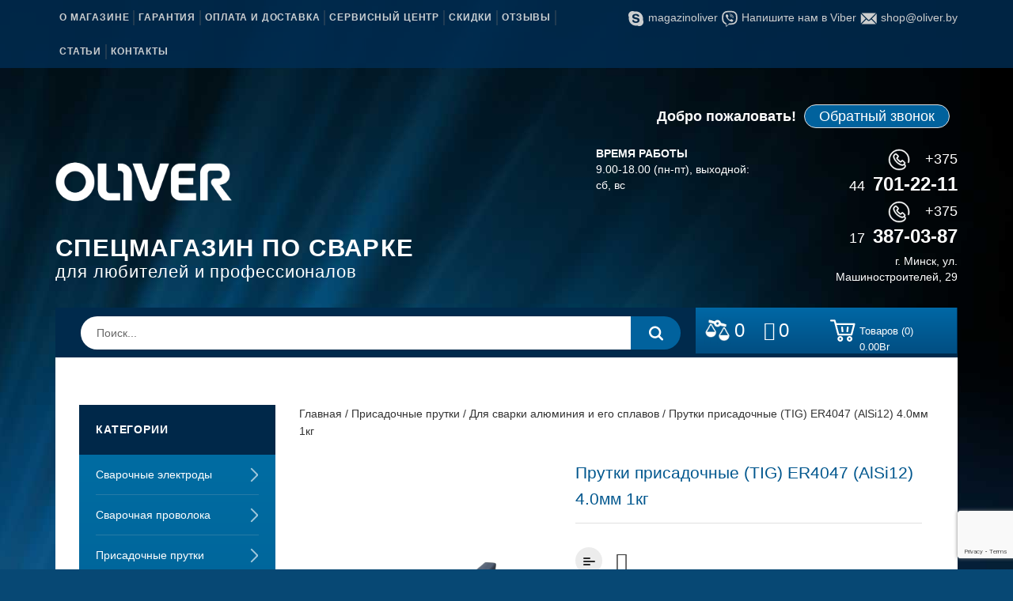

--- FILE ---
content_type: text/html; charset=UTF-8
request_url: https://shop-oliver.by/product/er4047-alsi12-d-40mm-5kg/
body_size: 32905
content:
<!DOCTYPE html>
<html lang="ru-RU">

<head>
    
<meta charset="UTF-8">
<meta name="viewport" content="width=device-width,initial-scale=1">
<link rel="shortcut icon" href="https://shop-oliver.by/favicon.ico" type="image/x-icon">
<link rel="profile" href="https://gmpg.org/xfn/11"/>
<link rel="pingback" href="https://shop-oliver.by/xmlrpc.php"/>
	<script>
	document.addEventListener("DOMContentLoaded", function() {
    const tables = document.querySelectorAll("table");

    tables.forEach(function(table) {
        const wrapper = document.createElement("div");
        wrapper.style.overflowX = "auto";

        // Обернем таблицу в div
        table.parentNode.insertBefore(wrapper, table);
        wrapper.appendChild(table);
    });
});
</script>

 	
				<script>document.documentElement.className = document.documentElement.className + ' yes-js js_active js'</script>
			<title>Прутки присадочные (TIG) ER4047 (AlSi12) 4.0мм 1кг купить в Минске, цена</title>
<!--[if lt IE 9]>
		<![endif]-->

<!-- This site is optimized with the Yoast SEO plugin v13.3 - https://yoast.com/wordpress/plugins/seo/ -->
<meta name="description" content="Прутки присадочные (TIG) ER4047 (AlSi12) 4.0мм 1кг - продажа в Минске по доступным ценам в магазине сварочного оборудования ООО &quot;Магазин ОЛИВЕР&quot;. Гарантия, доставка по всей Беларуси. Широкий ассортимент."/>
<meta name="robots" content="all"/>
<link rel="canonical" href="https://shop-oliver.by/product/er4047-alsi12-d-40mm-5kg/" />
<meta property="og:locale" content="ru_RU" />
<meta property="og:type" content="article" />
<meta property="og:title" content="Прутки присадочные (TIG) ER4047 (AlSi12) 4.0мм 1кг купить в Минске, цена" />
<meta property="og:description" content="Прутки присадочные (TIG) ER4047 (AlSi12) 4.0мм 1кг - продажа в Минске по доступным ценам в магазине сварочного оборудования ООО &quot;Магазин ОЛИВЕР&quot;. Гарантия, доставка по всей Беларуси. Широкий ассортимент." />
<meta property="og:url" content="https://shop-oliver.by/product/er4047-alsi12-d-40mm-5kg/" />
<meta property="og:site_name" content="Oliver Shop" />
<meta property="og:image" content="https://shop-oliver.by/wp-content/uploads/2020/05/prutki.png" />
<meta property="og:image:secure_url" content="https://shop-oliver.by/wp-content/uploads/2020/05/prutki.png" />
<meta property="og:image:width" content="1000" />
<meta property="og:image:height" content="1000" />
<meta name="twitter:card" content="summary_large_image" />
<meta name="twitter:description" content="Прутки присадочные (TIG) ER4047 (AlSi12) 4.0мм 1кг - продажа в Минске по доступным ценам в магазине сварочного оборудования ООО &quot;Магазин ОЛИВЕР&quot;. Гарантия, доставка по всей Беларуси. Широкий ассортимент." />
<meta name="twitter:title" content="Прутки присадочные (TIG) ER4047 (AlSi12) 4.0мм 1кг купить в Минске, цена" />
<meta name="twitter:image" content="https://shop-oliver.by/wp-content/uploads/2020/05/prutki.png" />
<script type='application/ld+json' class='yoast-schema-graph yoast-schema-graph--main'>{"@context":"https://schema.org","@graph":[{"@type":"WebSite","@id":"https://shop-oliver.by/#website","url":"https://shop-oliver.by/","name":"Oliver Shop","inLanguage":"ru-RU","description":"\u041c\u0430\u0433\u0430\u0437\u0438\u043d \u0441\u0432\u0430\u0440\u043e\u0447\u043d\u043e\u0433\u043e \u043e\u0431\u043e\u0440\u0443\u0434\u043e\u0432\u0430\u043d\u0438\u044f \u0432 \u041c\u0438\u043d\u0441\u043a\u0435","potentialAction":[{"@type":"SearchAction","target":"https://shop-oliver.by/?s={search_term_string}","query-input":"required name=search_term_string"}]},{"@type":"ImageObject","@id":"https://shop-oliver.by/product/er4047-alsi12-d-40mm-5kg/#primaryimage","inLanguage":"ru-RU","url":"https://shop-oliver.by/wp-content/uploads/2020/05/prutki.png","width":1000,"height":1000,"caption":"\u041f\u0440\u0443\u0442\u043a\u0438 \u0430\u043b\u044e\u043c\u0438\u043d\u0438\u0439"},{"@type":"WebPage","@id":"https://shop-oliver.by/product/er4047-alsi12-d-40mm-5kg/#webpage","url":"https://shop-oliver.by/product/er4047-alsi12-d-40mm-5kg/","name":"\u041f\u0440\u0443\u0442\u043a\u0438 \u043f\u0440\u0438\u0441\u0430\u0434\u043e\u0447\u043d\u044b\u0435 (TIG) ER4047 (AlSi12) 4.0\u043c\u043c 1\u043a\u0433 \u043a\u0443\u043f\u0438\u0442\u044c \u0432 \u041c\u0438\u043d\u0441\u043a\u0435, \u0446\u0435\u043d\u0430","isPartOf":{"@id":"https://shop-oliver.by/#website"},"inLanguage":"ru-RU","primaryImageOfPage":{"@id":"https://shop-oliver.by/product/er4047-alsi12-d-40mm-5kg/#primaryimage"},"datePublished":"2020-05-30T07:56:02+00:00","dateModified":"2025-03-04T09:20:05+00:00","description":"\u041f\u0440\u0443\u0442\u043a\u0438 \u043f\u0440\u0438\u0441\u0430\u0434\u043e\u0447\u043d\u044b\u0435 (TIG) ER4047 (AlSi12) 4.0\u043c\u043c 1\u043a\u0433 - \u043f\u0440\u043e\u0434\u0430\u0436\u0430 \u0432 \u041c\u0438\u043d\u0441\u043a\u0435 \u043f\u043e \u0434\u043e\u0441\u0442\u0443\u043f\u043d\u044b\u043c \u0446\u0435\u043d\u0430\u043c \u0432 \u043c\u0430\u0433\u0430\u0437\u0438\u043d\u0435 \u0441\u0432\u0430\u0440\u043e\u0447\u043d\u043e\u0433\u043e \u043e\u0431\u043e\u0440\u0443\u0434\u043e\u0432\u0430\u043d\u0438\u044f \u041e\u041e\u041e \"\u041c\u0430\u0433\u0430\u0437\u0438\u043d \u041e\u041b\u0418\u0412\u0415\u0420\". \u0413\u0430\u0440\u0430\u043d\u0442\u0438\u044f, \u0434\u043e\u0441\u0442\u0430\u0432\u043a\u0430 \u043f\u043e \u0432\u0441\u0435\u0439 \u0411\u0435\u043b\u0430\u0440\u0443\u0441\u0438. \u0428\u0438\u0440\u043e\u043a\u0438\u0439 \u0430\u0441\u0441\u043e\u0440\u0442\u0438\u043c\u0435\u043d\u0442.","potentialAction":[{"@type":"ReadAction","target":["https://shop-oliver.by/product/er4047-alsi12-d-40mm-5kg/"]}]}]}</script>
<!-- / Yoast SEO plugin. -->

<link rel='dns-prefetch' href='//www.google.com' />
<link rel='dns-prefetch' href='//fonts.googleapis.com' />
<link rel='dns-prefetch' href='//s.w.org' />
		<script>
			window._wpemojiSettings = {"baseUrl":"https:\/\/s.w.org\/images\/core\/emoji\/12.0.0-1\/72x72\/","ext":".png","svgUrl":"https:\/\/s.w.org\/images\/core\/emoji\/12.0.0-1\/svg\/","svgExt":".svg","source":{"concatemoji":"https:\/\/shop-oliver.by\/wp-includes\/js\/wp-emoji-release.min.js?ver=5.3.20"}};
			!function(e,a,t){var n,r,o,i=a.createElement("canvas"),p=i.getContext&&i.getContext("2d");function s(e,t){var a=String.fromCharCode;p.clearRect(0,0,i.width,i.height),p.fillText(a.apply(this,e),0,0);e=i.toDataURL();return p.clearRect(0,0,i.width,i.height),p.fillText(a.apply(this,t),0,0),e===i.toDataURL()}function c(e){var t=a.createElement("script");t.src=e,t.defer=t.type="text/javascript",a.getElementsByTagName("head")[0].appendChild(t)}for(o=Array("flag","emoji"),t.supports={everything:!0,everythingExceptFlag:!0},r=0;r<o.length;r++)t.supports[o[r]]=function(e){if(!p||!p.fillText)return!1;switch(p.textBaseline="top",p.font="600 32px Arial",e){case"flag":return s([127987,65039,8205,9895,65039],[127987,65039,8203,9895,65039])?!1:!s([55356,56826,55356,56819],[55356,56826,8203,55356,56819])&&!s([55356,57332,56128,56423,56128,56418,56128,56421,56128,56430,56128,56423,56128,56447],[55356,57332,8203,56128,56423,8203,56128,56418,8203,56128,56421,8203,56128,56430,8203,56128,56423,8203,56128,56447]);case"emoji":return!s([55357,56424,55356,57342,8205,55358,56605,8205,55357,56424,55356,57340],[55357,56424,55356,57342,8203,55358,56605,8203,55357,56424,55356,57340])}return!1}(o[r]),t.supports.everything=t.supports.everything&&t.supports[o[r]],"flag"!==o[r]&&(t.supports.everythingExceptFlag=t.supports.everythingExceptFlag&&t.supports[o[r]]);t.supports.everythingExceptFlag=t.supports.everythingExceptFlag&&!t.supports.flag,t.DOMReady=!1,t.readyCallback=function(){t.DOMReady=!0},t.supports.everything||(n=function(){t.readyCallback()},a.addEventListener?(a.addEventListener("DOMContentLoaded",n,!1),e.addEventListener("load",n,!1)):(e.attachEvent("onload",n),a.attachEvent("onreadystatechange",function(){"complete"===a.readyState&&t.readyCallback()})),(n=t.source||{}).concatemoji?c(n.concatemoji):n.wpemoji&&n.twemoji&&(c(n.twemoji),c(n.wpemoji)))}(window,document,window._wpemojiSettings);
		</script>
		<style>
img.wp-smiley,
img.emoji {
	display: inline !important;
	border: none !important;
	box-shadow: none !important;
	height: 1em !important;
	width: 1em !important;
	margin: 0 .07em !important;
	vertical-align: -0.1em !important;
	background: none !important;
	padding: 0 !important;
}
</style>
	<link rel='stylesheet' id='init_enqueue_style-css'  href='https://shop-oliver.by/wp-content/plugins/recently-viewed-and-most-viewed-products/assets/css/ced_init.css?ver=1.0.13' media='all' />
<link rel='stylesheet' id='rvmv-select2-css-css'  href='https://shop-oliver.by/wp-content/plugins/woocommerce/assets/css/select2.css?ver=5.3.20' media='all' />
<link rel='stylesheet' id='font-awesome-css'  href='https://shop-oliver.by/wp-content/plugins/woocommerce-ajax-filters/berocket/assets/css/font-awesome.min.css?ver=5.3.20' media='all' />
<style id='font-awesome-inline-css'>
[data-font="FontAwesome"]:before {font-family: 'FontAwesome' !important;content: attr(data-icon) !important;speak: none !important;font-weight: normal !important;font-variant: normal !important;text-transform: none !important;line-height: 1 !important;font-style: normal !important;-webkit-font-smoothing: antialiased !important;-moz-osx-font-smoothing: grayscale !important;}
</style>
<link rel='stylesheet' id='berocket_aapf_widget-style-css'  href='https://shop-oliver.by/wp-content/plugins/woocommerce-ajax-filters/assets/frontend/css/fullmain.min.css?ver=3.0.3.5' media='all' />
<link rel='stylesheet' id='shoptown_google_fonts-css'  href='https://fonts.googleapis.com/css?family=Poppins%3A300%2C400%2C500%2C600%2C700&#038;ver=1.0.0#038;subset=latin%2Clatin-ext' media='all' />
<link rel='stylesheet' id='shoptown-isotope-css'  href='https://shop-oliver.by/wp-content/themes/shopoliver/css/isotop-port.css?ver=5.3.20' media='all' />
<link rel='stylesheet' id='shoptown-custom-css'  href='https://shop-oliver.by/wp-content/themes/shopoliver/css/megnor/custom.css?ver=5.3.20' media='all' />
<link rel='stylesheet' id='owl-transitions-css'  href='https://shop-oliver.by/wp-content/themes/shopoliver/css/megnor/owl.transitions.css?ver=5.3.20' media='all' />
<link rel='stylesheet' id='shoptown-shadowbox-css'  href='https://shop-oliver.by/wp-content/themes/shopoliver/css/megnor/shadowbox.css?ver=5.3.20' media='all' />
<link rel='stylesheet' id='shoptown-shortcode-style-css'  href='https://shop-oliver.by/wp-content/themes/shopoliver/css/megnor/shortcode_style.css?ver=5.3.20' media='all' />
<link rel='stylesheet' id='shoptown-animate-min-css'  href='https://shop-oliver.by/wp-content/themes/shopoliver/css/megnor/animate.min.css?ver=5.3.20' media='all' />
<link rel='stylesheet' id='tmpmela-block-style-css'  href='https://shop-oliver.by/wp-content/themes/shopoliver/css/megnor/blocks.css?ver=5.3.20' media='all' />
<link rel='stylesheet' id='shoptown-woocommerce-css-css'  href='https://shop-oliver.by/wp-content/themes/shopoliver/css/megnor/woocommerce.css?ver=5.3.20' media='all' />
<link rel='stylesheet' id='yith_woocompare_page-css'  href='https://shop-oliver.by/wp-content/plugins/yith-woocommerce-compare-premium/assets/css/style.css?ver=2.9.0' media='all' />
<style id='yith_woocompare_page-inline-css'>

				#yith-woocompare-cat-nav h3 {
                    color: #333333;
                }
                #yith-woocompare-cat-nav li a {
                    color: #777777;
                }
                #yith-woocompare-cat-nav li a:hover, #yith-woocompare-cat-nav li .active {
                    color: #333333;
                }
                table.compare-list .remove a {
                    color: #777777;
                }
                table.compare-list .remove a:hover {
                    color: #333333;
                }
                a.button.yith_woocompare_clear, table.compare-list .product_info .button, table.compare-list .add-to-cart .button, table.compare-list .added_to_cart {
                    color: #ffffff;
                    background-color: #b2b2b2;
                }
               	a.button.yith_woocompare_clear:hover, table.compare-list .product_info .button:hover, table.compare-list .add-to-cart .button:hover, table.compare-list .added_to_cart:hover {
                    color: #ffffff;
                    background-color: #303030;
                }
                table.compare-list .rating .star-rating {
                    color: #303030;
                }
                #yith-woocompare-related .yith-woocompare-related-title {
                    color: #333333;
                }
                #yith-woocompare-related .related-products .button {
                    color: #ffffff;
                    background-color: #b2b2b2;
                }
                #yith-woocompare-related .related-products .button:hover {
                    color: #ffffff;
                    background-color: #303030;
                }
                #yith-woocompare-share h3 {
                    color: #333333;
                }
                table.compare-list tr.different, table.compare-list tr.different th {
                	background-color: #e4e4e4 !important;
                }
</style>
<link rel='stylesheet' id='jquery-fixedheadertable-style-css'  href='https://shop-oliver.by/wp-content/plugins/yith-woocommerce-compare-premium/assets/css/jquery.dataTables.css?ver=1.10.18' media='all' />
<link rel='stylesheet' id='wp-block-library-css'  href='https://shop-oliver.by/wp-includes/css/dist/block-library/style.min.css?ver=5.3.20' media='all' />
<link rel='stylesheet' id='wp-block-library-theme-css'  href='https://shop-oliver.by/wp-includes/css/dist/block-library/theme.min.css?ver=5.3.20' media='all' />
<link rel='stylesheet' id='wc-block-vendors-style-css'  href='https://shop-oliver.by/wp-content/plugins/woocommerce/packages/woocommerce-blocks/build/vendors-style.css?ver=3.1.0' media='all' />
<link rel='stylesheet' id='wc-block-style-css'  href='https://shop-oliver.by/wp-content/plugins/woocommerce/packages/woocommerce-blocks/build/style.css?ver=3.1.0' media='all' />
<link rel='stylesheet' id='jquery-selectBox-css'  href='https://shop-oliver.by/wp-content/plugins/yith-woocommerce-wishlist/assets/css/jquery.selectBox.css?ver=1.2.0' media='all' />
<link rel='stylesheet' id='yith-wcwl-font-awesome-css'  href='https://shop-oliver.by/wp-content/plugins/yith-woocommerce-wishlist/assets/css/font-awesome.css?ver=4.7.0' media='all' />
<link rel='stylesheet' id='yith-wcwl-main-css'  href='https://shop-oliver.by/wp-content/plugins/yith-woocommerce-wishlist/assets/css/style.css?ver=3.0.13' media='all' />
<link rel='stylesheet' id='contact-form-7-css'  href='https://shop-oliver.by/wp-content/plugins/contact-form-7/includes/css/styles.css?ver=5.2.2' media='all' />
<link rel='stylesheet' id='fancybox-for-wp-css'  href='https://shop-oliver.by/wp-content/plugins/fancybox-for-wordpress/assets/css/fancybox.css?ver=1.3.4' media='all' />
<link rel='stylesheet' id='apm-styles-css'  href='https://shop-oliver.by/wp-content/plugins/woocommerce-accepted-payment-methods/assets/css/style.css?ver=5.3.20' media='all' />
<style id='woocommerce-inline-inline-css'>
.woocommerce form .form-row .required { visibility: visible; }
</style>
<link rel='stylesheet' id='ez-toc-sticky-css'  href='https://shop-oliver.by/wp-content/plugins/easy-table-of-contents/assets/css/ez-toc-sticky.min.css?ver=2.0.54.1' media='all' />
<style id='ez-toc-sticky-inline-css'>
.ez-toc-sticky-fixed{position: fixed;top: 0;left: 0;z-index: 999999;width: auto;max-width: 100%;} .ez-toc-sticky-fixed .ez-toc-sidebar {position: relative;top: auto;width: auto !important;height: 100%;box-shadow: 1px 1px 10px 3px rgb(0 0 0 / 20%);box-sizing: border-box;padding: 20px 30px;background: white;margin-left: 0 !important;height: auto; max-height: 100vh; overflow-y: auto;overflow-x: hidden;} .ez-toc-sticky-fixed .ez-toc-sidebar #ez-toc-sticky-container { max-width: auto; max-width: auto;padding: 0px;border: none;margin-bottom: 0;margin-top: 65px;} #ez-toc-sticky-container a { color: #000;} .ez-toc-sticky-fixed .ez-toc-sidebar .ez-toc-sticky-title-container {border-bottom-color: #EEEEEE;background-color: #FAFAFA;padding: 15px;border-bottom: 1px solid #e5e5e5;width: 100%;position: absolute;height: auto;top: 0;left: 0;z-index: 99999999;} .ez-toc-sticky-fixed .ez-toc-sidebar .ez-toc-sticky-title-container .ez-toc-sticky-title {font-weight: 550;font-size: 18px;color: #111;} .ez-toc-sticky-fixed .ez-toc-close-icon {-webkit-appearance: none;padding: 0;cursor: pointer;background: 0 0;border: 0;float: right;font-size: 30px;font-weight: 600;line-height: 1;position: relative;color: #000;top: -2px;text-decoration: none;} .ez-toc-open-icon {position: fixed;left: 0px;top: 8%;text-decoration: none;font-weight: bold;padding: 5px 10px 15px 10px;box-shadow: 1px -5px 10px 5px rgb(0 0 0 / 10%);background-color: #fff;display: inline-grid;line-height: 1.4;border-radius: 0px 10px 10px 0px;z-index: 999999;} .ez-toc-sticky-fixed.hide {-webkit-transition: opacity 0.3s linear, left 0.3s cubic-bezier(0.4, 0, 1, 1);-ms-transition: opacity 0.3s linear, left 0.3s cubic-bezier(0.4, 0, 1, 1);-o-transition: opacity 0.3s linear, left 0.3s cubic-bezier(0.4, 0, 1, 1);transition: opacity 0.3s linear, left 0.3s cubic-bezier(0.4, 0, 1, 1);left: -100%;} .ez-toc-sticky-fixed.show {-webkit-transition: left 0.3s linear, left 0.3s easy-out;-moz-transition: left 0.3s linear;-o-transition: left 0.3s linear;transition: left 0.3s linear;left: 0;} .ez-toc-open-icon span.arrow { font-size: 18px; } .ez-toc-open-icon span.text {font-size: 13px;writing-mode: vertical-rl;text-orientation: mixed;} @media screen  and (max-device-width: 640px) {.ez-toc-sticky-fixed .ez-toc-sidebar {min-width: auto;} .ez-toc-sticky-fixed .ez-toc-sidebar.show { padding-top: 35px; } .ez-toc-sticky-fixed .ez-toc-sidebar #ez-toc-sticky-container { min-width: 100%; } }
</style>
<link rel='stylesheet' id='jquery-colorbox-css'  href='https://shop-oliver.by/wp-content/plugins/yith-woocommerce-compare-premium/assets/css/colorbox.css?ver=1.6.1' media='all' />
<link rel='stylesheet' id='yith-woocompare-widget-css'  href='https://shop-oliver.by/wp-content/plugins/yith-woocommerce-compare-premium/assets/css/widget.css?ver=2.9.0' media='all' />
<link rel='stylesheet' id='woocommerce_prettyPhoto_css-css'  href='//shop-oliver.by/wp-content/plugins/woocommerce/assets/css/prettyPhoto.css?ver=5.3.20' media='all' />
<link rel='stylesheet' id='owlcss-css'  href='https://shop-oliver.by/wp-content/themes/shopoliver-child/css/owl.carousel.min.css?ver=00004' media='all' />
<link rel='stylesheet' id='slick-css'  href='https://shop-oliver.by/wp-content/plugins/woo-product-gallery-slider/assets/css/slick.css?ver=2.1.3' media='all' />
<link rel='stylesheet' id='slick-theme-css'  href='https://shop-oliver.by/wp-content/plugins/woo-product-gallery-slider/assets/css/slick-theme.css?ver=2.1.3' media='all' />
<link rel='stylesheet' id='fancybox-css'  href='https://shop-oliver.by/wp-content/plugins/woo-product-gallery-slider/assets/css/jquery.fancybox.min.css?ver=2.1.3' media='all' />
<style id='fancybox-inline-css'>

                .wpgs-nav .slick-active img{opacity:.7;transition:all ease-in .3s}.wpgs-nav .slick-current img{opacity:1}
                .wpgs-for .slick-arrow{position:absolute;z-index:1;cursor:pointer;top:50%;margin-top:-15px}
                .wpgs .slick-disabled{display:none;}
                .flaticon-right-arrow{right:0}
                .wpgs-for .slick-arrow::before,.wpgs-nav .slick-prev::before, .wpgs-nav .slick-next::before{color:  !important;}
                .fancybox-bg{background: #000 !important;}                        
                
					.wpgs-nav .slick-track {
						transform: inherit !important;
					}
				
</style>
<link rel='stylesheet' id='flaticon-wpgs-css'  href='https://shop-oliver.by/wp-content/plugins/woo-product-gallery-slider/assets/css/font/flaticon.css?ver=2.1.3' media='all' />
<script data-cfasync="false" src='https://shop-oliver.by/wp-includes/js/jquery/jquery.js?ver=1.12.4-wp'></script>
<script data-cfasync="false" src='https://shop-oliver.by/wp-includes/js/jquery/jquery-migrate.min.js?ver=1.4.1'></script>
<script src='https://shop-oliver.by/wp-includes/js/jquery/ui/core.min.js?ver=1.11.4'></script>
<script src='https://shop-oliver.by/wp-includes/js/jquery/ui/widget.min.js?ver=1.11.4'></script>
<script src='https://shop-oliver.by/wp-includes/js/jquery/ui/mouse.min.js?ver=1.11.4'></script>
<script src='https://shop-oliver.by/wp-includes/js/jquery/ui/slider.min.js?ver=1.11.4'></script>
<script src='https://shop-oliver.by/wp-includes/js/jquery/ui/datepicker.min.js?ver=1.11.4'></script>
<script>
jQuery(document).ready(function(jQuery){jQuery.datepicker.setDefaults({"closeText":"\u0417\u0430\u043a\u0440\u044b\u0442\u044c","currentText":"\u0421\u0435\u0433\u043e\u0434\u043d\u044f","monthNames":["\u042f\u043d\u0432\u0430\u0440\u044c","\u0424\u0435\u0432\u0440\u0430\u043b\u044c","\u041c\u0430\u0440\u0442","\u0410\u043f\u0440\u0435\u043b\u044c","\u041c\u0430\u0439","\u0418\u044e\u043d\u044c","\u0418\u044e\u043b\u044c","\u0410\u0432\u0433\u0443\u0441\u0442","\u0421\u0435\u043d\u0442\u044f\u0431\u0440\u044c","\u041e\u043a\u0442\u044f\u0431\u0440\u044c","\u041d\u043e\u044f\u0431\u0440\u044c","\u0414\u0435\u043a\u0430\u0431\u0440\u044c"],"monthNamesShort":["\u042f\u043d\u0432","\u0424\u0435\u0432","\u041c\u0430\u0440","\u0410\u043f\u0440","\u041c\u0430\u0439","\u0418\u044e\u043d","\u0418\u044e\u043b","\u0410\u0432\u0433","\u0421\u0435\u043d","\u041e\u043a\u0442","\u041d\u043e\u044f","\u0414\u0435\u043a"],"nextText":"\u0414\u0430\u043b\u0435\u0435","prevText":"\u041d\u0430\u0437\u0430\u0434","dayNames":["\u0412\u043e\u0441\u043a\u0440\u0435\u0441\u0435\u043d\u044c\u0435","\u041f\u043e\u043d\u0435\u0434\u0435\u043b\u044c\u043d\u0438\u043a","\u0412\u0442\u043e\u0440\u043d\u0438\u043a","\u0421\u0440\u0435\u0434\u0430","\u0427\u0435\u0442\u0432\u0435\u0440\u0433","\u041f\u044f\u0442\u043d\u0438\u0446\u0430","\u0421\u0443\u0431\u0431\u043e\u0442\u0430"],"dayNamesShort":["\u0412\u0441","\u041f\u043d","\u0412\u0442","\u0421\u0440","\u0427\u0442","\u041f\u0442","\u0421\u0431"],"dayNamesMin":["\u0412\u0441","\u041f\u043d","\u0412\u0442","\u0421\u0440","\u0427\u0442","\u041f\u0442","\u0421\u0431"],"dateFormat":"dd.mm.yy","firstDay":1,"isRTL":false});});
</script>
<script>
/* <![CDATA[ */
var the_ajax_script = {"disable_ajax_loading":"","url_variable":"filters","url_mask":"%t%\/%v%","url_split":"\/","nice_url_variable":"filters","nice_url_value_1":"\/","nice_url_value_2":"","nice_url_split":"\/","version":"3.0.3.5","number_style":[",",".",2],"current_language":"","current_page_url":"https:\/\/shop-oliver.by\/product\/er4047-alsi12-d-40mm-5kg","ajaxurl":"https:\/\/shop-oliver.by\/wp-admin\/admin-ajax.php","product_cat":"-1","product_taxonomy":"-1","s":"","products_holder_id":"div.products","result_count_class":".woocommerce-result-count","ordering_class":"form.woocommerce-ordering","pagination_class":".woocommerce-pagination","control_sorting":"1","seo_friendly_urls":"1","seo_uri_decode":"1","slug_urls":"1","nice_urls":"1","ub_product_count":"","ub_product_text":"products","ub_product_button_text":"Show","berocket_aapf_widget_product_filters":"[]","default_sorting":"menu_order","first_page":"1","scroll_shop_top":"1","ajax_request_load":"1","ajax_request_load_style":"jquery","use_request_method":"get","no_products":"<div class=\"bapf_no_products\"><p class=\"woocommerce-info\">\u0422\u043e\u0432\u0430\u0440\u043e\u0432, \u0441\u043e\u043e\u0442\u0432\u0435\u0442\u0441\u0442\u0432\u0443\u044e\u0449\u0438\u0445 \u0432\u0430\u0448\u0435\u043c\u0443 \u0437\u0430\u043f\u0440\u043e\u0441\u0443, \u043d\u0435 \u043e\u0431\u043d\u0430\u0440\u0443\u0436\u0435\u043d\u043e.<\/p>\n<\/div>","recount_products":"1","pos_relative":"","woocommerce_removes":{"result_count":"","ordering":"","pagination":"","pagination_ajax":true},"pagination_ajax":"1","description_show":"click","description_hide":"click","hide_sel_value":"","hide_o_value":"1","use_select2":"","hide_empty_value":"1","hide_button_value":"1","scroll_shop_top_px":"-250","load_image":"<div class=\"bapf_loader_page\"><div class=\"bapf_lcontainer\"><span class=\"bapf_loader\"><span class=\"bapf_lfirst\"><\/span><span class=\"bapf_lsecond\"><\/span><\/span><\/div><\/div>","translate":{"show_value":"\u041f\u043e\u043a\u0430\u0437\u0430\u0442\u044c \u0437\u043d\u0430\u0447\u0435\u043d\u0438\u0435(\u044f)","hide_value":"\u0421\u043a\u0440\u044b\u0442\u044c \u0437\u043d\u0430\u0447\u0435\u043d\u0438\u0435(\u044f)","unselect_all":"\u0421\u043d\u044f\u0442\u044c \u0432\u0441\u0435","nothing_selected":"\u041d\u0438\u0447\u0435\u0433\u043e \u043d\u0435 \u0432\u044b\u0431\u0440\u0430\u043d\u043e","products":"\u0442\u043e\u0432\u0430\u0440\u044b"},"trailing_slash":"1","pagination_base":"page","nice_url_mask":"%t%\/%v%","nn_url_variable":"filters","nn_url_mask":"%t%[%v%]","nn_url_value_1":"[","nn_url_value_2":"]","nn_url_split":"|"};
/* ]]> */
</script>
<script src='https://shop-oliver.by/wp-content/plugins/woocommerce-ajax-filters/assets/frontend/js/fullmain.min.js?ver=3.0.3.5'></script>
<script src='https://shop-oliver.by/wp-content/plugins/fancybox-for-wordpress/assets/js/jquery.fancybox.js?ver=1.3.4'></script>
<script src='https://shop-oliver.by/wp-content/themes/shopoliver-child/js/owl.carousel.min.js?ver=00002'></script>
<script src='https://shop-oliver.by/wp-content/themes/shopoliver-child/js/script.js?ver=00004'></script>
<script src='https://shop-oliver.by/wp-content/themes/shopoliver/js/jquery.maskedinput.js?ver=5.3.20'></script>
<script src='https://shop-oliver.by/wp-content/themes/shopoliver/js/megnor/jquery.jqtransform.js?ver=5.3.20'></script>
<script src='https://shop-oliver.by/wp-content/themes/shopoliver/js/megnor/jquery.jqtransform.script.js?ver=5.3.20'></script>
<script src='https://shop-oliver.by/wp-content/themes/shopoliver/js/megnor/jquery.custom.min.js?ver=5.3.20'></script>
<script src='https://shop-oliver.by/wp-content/themes/shopoliver/js/jquery.isotope.min.js?ver=5.3.20'></script>
<script src='https://shop-oliver.by/wp-content/themes/shopoliver/js/megnor/megnor.min.js?ver=5.3.20'></script>
<script src='https://shop-oliver.by/wp-content/themes/shopoliver/js/megnor/jquery.easypiechart.min.js?ver=5.3.20'></script>
<script src='https://shop-oliver.by/wp-content/themes/shopoliver/js/megnor/custom.js?ver=5.3.20'></script>
<script src='https://shop-oliver.by/wp-content/themes/shopoliver/js/megnor/jquery.formalize.min.js?ver=5.3.20'></script>
<script src='https://shop-oliver.by/wp-content/themes/shopoliver/js/megnor/respond.min.js?ver=5.3.20'></script>
<script src='https://shop-oliver.by/wp-content/themes/shopoliver/js/megnor/jquery.validate.js?ver=5.3.20'></script>
<script src='https://shop-oliver.by/wp-content/themes/shopoliver/js/megnor/shadowbox.js?ver=5.3.20'></script>
<script src='https://shop-oliver.by/wp-content/themes/shopoliver/js/megnor/waypoints.min.js?ver=5.3.20'></script>
<script src='https://shop-oliver.by/wp-content/themes/shopoliver/js/megnor/jquery.megamenu.js?ver=5.3.20'></script>
<script src='https://shop-oliver.by/wp-content/themes/shopoliver/js/megnor/easyResponsiveTabs.js?ver=5.3.20'></script>
<script src='https://shop-oliver.by/wp-content/themes/shopoliver/js/megnor/jquery.treeview.js?ver=5.3.20'></script>
<script src='https://shop-oliver.by/wp-content/themes/shopoliver/js/megnor/jquery.jscroll.min.js?ver=5.3.20'></script>
<script src='https://shop-oliver.by/wp-content/themes/shopoliver/js/megnor/parallex.js?ver=5.3.20'></script>
<script src='https://shop-oliver.by/wp-content/themes/shopoliver/js/megnor/countUp.js?ver=5.3.20'></script>
<script src='https://shop-oliver.by/wp-content/themes/shopoliver/js/megnor/doubletaptogo.js?ver=5.3.20'></script>
<script src='https://shop-oliver.by/wp-content/themes/shopoliver/js/html5.js?ver=5.3.20'></script>
<script>
var order_upload_php_url = "https://shop-oliver.by/wp-content/themes/shopoliver/inc/order_upload.php";
</script>
<script src='https://shop-oliver.by/wp-content/themes/shopoliver/js/megnor/order_upload.js?ver=5.3.20'></script>
<link rel='https://api.w.org/' href='https://shop-oliver.by/wp-json/' />
<link rel="wlwmanifest" type="application/wlwmanifest+xml" href="https://shop-oliver.by/wp-includes/wlwmanifest.xml" /> 
<meta name="generator" content="WordPress 5.3.20" />
<meta name="generator" content="WooCommerce 4.4.4" />
<link rel='shortlink' href='https://shop-oliver.by/?p=6522' />
<link rel="alternate" type="application/json+oembed" href="https://shop-oliver.by/wp-json/oembed/1.0/embed?url=https%3A%2F%2Fshop-oliver.by%2Fproduct%2Fer4047-alsi12-d-40mm-5kg%2F" />
<link rel="alternate" type="text/xml+oembed" href="https://shop-oliver.by/wp-json/oembed/1.0/embed?url=https%3A%2F%2Fshop-oliver.by%2Fproduct%2Fer4047-alsi12-d-40mm-5kg%2F&#038;format=xml" />

<!-- Fancybox for WordPress v3.3.3 -->
<style>
	.fancybox-slide--image .fancybox-content{background-color: #FFFFFF}div.fancybox-caption{display:none !important;}
	
	img.fancybox-image{border-width:10px;border-color:#FFFFFF;border-style:solid;}
	div.fancybox-bg{background-color:rgba(102,102,102,0.3);opacity:1 !important;}div.fancybox-content{border-color:#FFFFFF}
	div#fancybox-title{background-color:#FFFFFF}
	div.fancybox-content{background-color:#FFFFFF}
	div#fancybox-title-inside{color:#333333}
	
	
	
	div.fancybox-caption p.caption-title{display:inline-block}
	div.fancybox-caption p.caption-title{font-size:14px}
	div.fancybox-caption p.caption-title{color:#333333}
	div.fancybox-caption {color:#333333}div.fancybox-caption p.caption-title {background:#fff; width:auto;padding:10px 30px;}div.fancybox-content p.caption-title{color:#333333;margin: 0;padding: 5px 0;}
</style><script>
	jQuery(function () {

		var mobileOnly = false;
		
		if (mobileOnly) {
			return;
		}

		jQuery.fn.getTitle = function () { // Copy the title of every IMG tag and add it to its parent A so that fancybox can show titles
			var arr = jQuery("a[data-fancybox]");
									jQuery.each(arr, function() {
										var title = jQuery(this).children("img").attr("title");
										 var caption = jQuery(this).next("figcaption").html();
                                        if(caption && title){jQuery(this).attr("title",title+" " + caption)}else if(title){ jQuery(this).attr("title",title);}else if(caption){jQuery(this).attr("title",caption);}
									});			}

		// Supported file extensions

				var thumbnails = jQuery("a:has(img)").not(".nolightbox").not('.envira-gallery-link').not('.ngg-simplelightbox').filter(function () {
			return /\.(jpe?g|png|gif|mp4|webp|bmp)(\?[^/]*)*$/i.test(jQuery(this).attr('href'))
		});
		

		// Add data-type iframe for links that are not images or videos.
		var iframeLinks = jQuery('.fancyboxforwp').filter(function () {
			return !/\.(jpe?g|png|gif|mp4|webp|bmp|pdf)(\?[^/]*)*$/i.test(jQuery(this).attr('href'))
		}).filter(function () {
			return !/vimeo|youtube/i.test(jQuery(this).attr('href'))
		});
		iframeLinks.attr({"data-type": "iframe"}).getTitle();

		
		// Gallery type BY POST and on post or page (so only one post or page is visible)
				// Gallery by post
		thumbnails.addClass("fancyboxforwp").attr("data-fancybox", "gallery").getTitle();
		iframeLinks.attr({"data-fancybox": "gallery"}).getTitle();

		
		// Gallery type ALL
		
		// Call fancybox and apply it on any link with a rel atribute that starts with "fancybox", with the options set on the admin panel
		jQuery("a.fancyboxforwp").fancyboxforwp({
			loop: false,
			smallBtn: false,
			zoomOpacity: "auto",
			animationEffect: "fade",
			animationDuration: 500,
			transitionEffect: "fade",
			transitionDuration: "300",
			overlayShow: true,
			overlayOpacity: "0.3",
			titleShow: true,
			titlePosition: "inside",
			keyboard: true,
			showCloseButton: false,
			arrows: true,
			clickContent:"close",
			clickSlide: "close",
			mobile: {
				clickContent: function (current, event) {
					return current.type === "image" ? "close" : false;
				},
				clickSlide: function (current, event) {
					return current.type === "image" ? "close" : "close";
				},
			},
			wheel: false,
			toolbar: true,
			preventCaptionOverlap: true,
			onInit: function() { },			onDeactivate
	: function() { },		beforeClose: function() { },			afterShow: function() {},				afterClose: function() { },					caption : function( instance, item ) {var title ="";if("undefined" != typeof jQuery(this).context ){var title = jQuery(this).context.title;} else { var title = ("undefined" != typeof jQuery(this).attr("title")) ? jQuery(this).attr("title") : false;}var caption = jQuery(this).data('caption') || '';if ( item.type === 'image' && title.length ) {caption = (caption.length ? caption + '<br />' : '') + '<p class="caption-title">'+title+'</p>' ;}return caption;},
		afterLoad : function( instance, current ) {current.$content.append('<div class=\"fancybox-custom-caption inside-caption\" style=\" position: absolute;left:0;right:0;color:#000;margin:0 auto;bottom:0;text-align:center;background-color:#FFFFFF \">' + current.opts.caption + '</div>');},
			})
		;

			})
</script>
<!-- END Fancybox for WordPress -->
<style></style><script>
           var ajaxurl = "https://shop-oliver.by/wp-admin/admin-ajax.php";
         </script><meta name="generator" content="/home/shopoliv/public_html/wp-content/themes/shopoliver/style.css - " /><style>
			h1 {	
		color:#333333;	
	}	
				h2 {	
		color:#333333;	
	}	
				h3 { color:#333333;}
			
		h4 {	
		color:#333333;	
	}	
				h5 {	
		color:#333333;	
	}	
			
		h6 {	
		color:#333333;	
	}	
			
	
	a {
		color:#333333;
	}
	a:hover {
		color:#00F068;
	}
	.footer a, .site-footer a, .site-footer{
		color:#333333; 
	}
	.footer a:hover, .footer .footer-links li a:hover, .site-footer a:hover{
		color:#F02640;		 
	}
		
		
	.site-footer {
		background-color:#FFFFFF ;
	}
	body {
		background-color:#FFFFFF ;
				background-image: url("https://shop-oliver.by/wp-content/themes/shopoliver/images/megnor/colorpicker/pattern/body-bg.png");
		background-position:top left ;
		background-repeat:repeat;
		background-attachment:scroll;
					
		color:#333333;
	} 
	
	.topbar-outer{background:rgba(239,239,239,1)}
	.topbar-main,.site-welcome-message span{ color:#333333; }
	.topbar-main a,.header-menu-links li a,.header_logout a{ color:#333333; }
	.topbar-main a:hover,.header-menu-links li a:hover,.header_logout a:hover{ color:#F02640; }
	
	.navigation-bar{background-color:rgb(240,38,64)}
	.mega-menu ul li a,.mobile-menu ul li a{color:#333333; }
	.mega-menu ul li a:hover,.mobile-menu ul li a:hover,.mega-menu .current_page_item > a,.mobile-menu .current_page_item > a{color:#F02640; }
		
	.site-header {
		background-color:rgb(255,255,255);
			} 
			
</style>
	<noscript><style>.woocommerce-product-gallery{ opacity: 1 !important; }</style></noscript>
	<style>.qib-container input[type='number']:not(#qib_id):not(#qib_id){-moz-appearance:textfield;}.qib-container input[type='number']:not(#qib_id):not(#qib_id)::-webkit-outer-spin-button,.qib-container input[type='number']:not(#qib_id):not(#qib_id)::-webkit-inner-spin-button{-webkit-appearance:none;display:none;margin:0;}form.cart button[type='submit']:not(#qib_id):not(#qib_id),form.cart .qib-container + div:not(#qib_id):not(#qib_id){display:inline-block;margin:0;padding-top:0;padding-bottom:0;float:none;vertical-align:top;text-align:center;}form.cart button[type='submit']:not(#qib_id):not(#qib_id):not(_){line-height:1;}form.cart button[type='submit']:not(#qib_id):not(#qib_id):not(_):not(_){height:35px;text-align:center;}form.cart .qib-container + button[type='submit']:not(#qib_id):not(#qib_id),form.cart .qib-container + div:not(#qib_id):not(#qib_id):not(_){margin-left:1em;}form.cart button[type='submit']:focus:not(#qib_id):not(#qib_id){outline-width:2px;outline-offset:-2px;outline-style:solid;}.qib-container div.quantity:not(#qib_id):not(#qib_id) {float:left;line-height:1;display:inline-block;margin:0;padding:0;border:none;border-radius:0;width:auto;min-height:initial;min-width:initial;max-height:initial;max-width:initial;}.qib-button:not(#qib_id):not(#qib_id){line-height:1;display:inline-block;margin:0;padding:0;box-sizing:border-box;height:35px;width:30px;float:left;min-height:initial;min-width:initial;max-height:initial;max-width:initial;vertical-align:middle;font-size:16px;letter-spacing:0;border-style:solid;border-width:1px;transition:none;border-radius:0;}.qib-button:focus:not(#qib_id):not(#qib_id) {}.qib-button:hover:not(#qib_id):not(#qib_id) {}.qib-container .quantity input.qty:not(#qib_id):not(#qib_id){line-height:1;background:none;text-align:center;vertical-align:middle;margin:0;padding:0;box-sizing:border-box;height:35px;width:45px;min-height:initial;min-width:initial;max-height:initial;max-width:initial;box-shadow:none;font-size:15px;border-style:solid;border-width:1px 0;border-radius:0;}.qib-container .quantity input.qty:focus:not(#qib_id):not(#qib_id) {outline:none;border-width:2px 1px;border-style:solid;}.woocommerce table.cart td.product-quantity:not(#qib_id):not(#qib_id){white-space:nowrap;}@media (min-width:768px){.woocommerce table.cart td.product-quantity:not(#qib_id):not(#qib_id){text-align:;}}@media (min-width:768px){.woocommerce table.cart td.product-quantity .qib-container:not(#qib_id):not(#qib_id){display:flex;justify-content:;}}.qib-container:not(#qib_id):not(#qib_id) {display:inline-block;}.woocommerce-grouped-product-list-item__quantity:not(#qib_id):not(#qib_id){margin:0;padding-left:0;padding-right:0;text-align:left;}.woocommerce-grouped-product-list-item__quantity .qib-container:not(#qib_id):not(#qib_id){display:flex;}.quantity .minus:not(#qib_id):not(#qib_id),.quantity .plus:not(#qib_id):not(#qib_id),.quantity > a:not(#qib_id):not(#qib_id){display:none;}.products.oceanwp-row .qib-container:not(#qib_id):not(#qib_id){margin-bottom:8px;}</style><style></style><style>button#responsive-menu-button,
#responsive-menu-container {
    display: none;
    -webkit-text-size-adjust: 100%;
}

@media screen and (max-width: 767px) {

    #responsive-menu-container {
        display: block;
        position: fixed;
        top: 0;
        bottom: 0;
        z-index: 99998;
        padding-bottom: 5px;
        margin-bottom: -5px;
        outline: 1px solid transparent;
        overflow-y: auto;
        overflow-x: hidden;
    }

    #responsive-menu-container .responsive-menu-search-box {
        width: 100%;
        padding: 0 2%;
        border-radius: 2px;
        height: 50px;
        -webkit-appearance: none;
    }

    #responsive-menu-container.push-left,
    #responsive-menu-container.slide-left {
        transform: translateX(-100%);
        -ms-transform: translateX(-100%);
        -webkit-transform: translateX(-100%);
        -moz-transform: translateX(-100%);
    }

    .responsive-menu-open #responsive-menu-container.push-left,
    .responsive-menu-open #responsive-menu-container.slide-left {
        transform: translateX(0);
        -ms-transform: translateX(0);
        -webkit-transform: translateX(0);
        -moz-transform: translateX(0);
    }

    #responsive-menu-container.push-top,
    #responsive-menu-container.slide-top {
        transform: translateY(-100%);
        -ms-transform: translateY(-100%);
        -webkit-transform: translateY(-100%);
        -moz-transform: translateY(-100%);
    }

    .responsive-menu-open #responsive-menu-container.push-top,
    .responsive-menu-open #responsive-menu-container.slide-top {
        transform: translateY(0);
        -ms-transform: translateY(0);
        -webkit-transform: translateY(0);
        -moz-transform: translateY(0);
    }

    #responsive-menu-container.push-right,
    #responsive-menu-container.slide-right {
        transform: translateX(100%);
        -ms-transform: translateX(100%);
        -webkit-transform: translateX(100%);
        -moz-transform: translateX(100%);
    }

    .responsive-menu-open #responsive-menu-container.push-right,
    .responsive-menu-open #responsive-menu-container.slide-right {
        transform: translateX(0);
        -ms-transform: translateX(0);
        -webkit-transform: translateX(0);
        -moz-transform: translateX(0);
    }

    #responsive-menu-container.push-bottom,
    #responsive-menu-container.slide-bottom {
        transform: translateY(100%);
        -ms-transform: translateY(100%);
        -webkit-transform: translateY(100%);
        -moz-transform: translateY(100%);
    }

    .responsive-menu-open #responsive-menu-container.push-bottom,
    .responsive-menu-open #responsive-menu-container.slide-bottom {
        transform: translateY(0);
        -ms-transform: translateY(0);
        -webkit-transform: translateY(0);
        -moz-transform: translateY(0);
    }

    #responsive-menu-container,
    #responsive-menu-container:before,
    #responsive-menu-container:after,
    #responsive-menu-container *,
    #responsive-menu-container *:before,
    #responsive-menu-container *:after {
         box-sizing: border-box;
         margin: 0;
         padding: 0;
    }

    #responsive-menu-container #responsive-menu-search-box,
    #responsive-menu-container #responsive-menu-additional-content,
    #responsive-menu-container #responsive-menu-title {
        padding: 25px 5%;
    }

    #responsive-menu-container #responsive-menu,
    #responsive-menu-container #responsive-menu ul {
        width: 100%;
    }
    #responsive-menu-container #responsive-menu ul.responsive-menu-submenu {
        display: none;
    }

    #responsive-menu-container #responsive-menu ul.responsive-menu-submenu.responsive-menu-submenu-open {
         display: block;
    }

    #responsive-menu-container #responsive-menu ul.responsive-menu-submenu-depth-1 a.responsive-menu-item-link {
        padding-left: 10%;
    }

    #responsive-menu-container #responsive-menu ul.responsive-menu-submenu-depth-2 a.responsive-menu-item-link {
        padding-left: 15%;
    }

    #responsive-menu-container #responsive-menu ul.responsive-menu-submenu-depth-3 a.responsive-menu-item-link {
        padding-left: 20%;
    }

    #responsive-menu-container #responsive-menu ul.responsive-menu-submenu-depth-4 a.responsive-menu-item-link {
        padding-left: 25%;
    }

    #responsive-menu-container #responsive-menu ul.responsive-menu-submenu-depth-5 a.responsive-menu-item-link {
        padding-left: 30%;
    }

    #responsive-menu-container li.responsive-menu-item {
        width: 100%;
        list-style: none;
    }

    #responsive-menu-container li.responsive-menu-item a {
        width: 100%;
        display: block;
        text-decoration: none;
        
        position: relative;
    }


     #responsive-menu-container #responsive-menu li.responsive-menu-item a {
                    padding: 0   5%;
            }

    #responsive-menu-container .responsive-menu-submenu li.responsive-menu-item a {
                    padding: 0   5%;
            }

    #responsive-menu-container li.responsive-menu-item a .fa {
        margin-right: 15px;
    }

    #responsive-menu-container li.responsive-menu-item a .responsive-menu-subarrow {
        position: absolute;
        top: 0;
        bottom: 0;
        text-align: center;
        overflow: hidden;
    }

    #responsive-menu-container li.responsive-menu-item a .responsive-menu-subarrow  .fa {
        margin-right: 0;
    }

    button#responsive-menu-button .responsive-menu-button-icon-inactive {
        display: none;
    }

    button#responsive-menu-button {
        z-index: 99999;
        display: none;
        overflow: hidden;
        outline: none;
    }

    button#responsive-menu-button img {
        max-width: 100%;
    }

    .responsive-menu-label {
        display: inline-block;
        font-weight: 600;
        margin: 0 5px;
        vertical-align: middle;
    }

    .responsive-menu-label .responsive-menu-button-text-open {
        display: none;
    }

    .responsive-menu-accessible {
        display: inline-block;
    }

    .responsive-menu-accessible .responsive-menu-box {
        display: inline-block;
        vertical-align: middle;
    }

    .responsive-menu-label.responsive-menu-label-top,
    .responsive-menu-label.responsive-menu-label-bottom
    {
        display: block;
        margin: 0 auto;
    }

    button#responsive-menu-button {
        padding: 0 0;
        display: inline-block;
        cursor: pointer;
        transition-property: opacity, filter;
        transition-duration: 0.15s;
        transition-timing-function: linear;
        font: inherit;
        color: inherit;
        text-transform: none;
        background-color: transparent;
        border: 0;
        margin: 0;
        overflow: visible;
    }

    .responsive-menu-box {
        width: 25px;
        height: 19px;
        display: inline-block;
        position: relative;
    }

    .responsive-menu-inner {
        display: block;
        top: 50%;
        margin-top: -1.5px;
    }

    .responsive-menu-inner,
    .responsive-menu-inner::before,
    .responsive-menu-inner::after {
         width: 25px;
         height: 3px;
         background-color: #ffffff;
         border-radius: 4px;
         position: absolute;
         transition-property: transform;
         transition-duration: 0.15s;
         transition-timing-function: ease;
    }

    .responsive-menu-open .responsive-menu-inner,
    .responsive-menu-open .responsive-menu-inner::before,
    .responsive-menu-open .responsive-menu-inner::after {
        background-color: #ffffff;
    }

    button#responsive-menu-button:hover .responsive-menu-inner,
    button#responsive-menu-button:hover .responsive-menu-inner::before,
    button#responsive-menu-button:hover .responsive-menu-inner::after,
    button#responsive-menu-button:hover .responsive-menu-open .responsive-menu-inner,
    button#responsive-menu-button:hover .responsive-menu-open .responsive-menu-inner::before,
    button#responsive-menu-button:hover .responsive-menu-open .responsive-menu-inner::after,
    button#responsive-menu-button:focus .responsive-menu-inner,
    button#responsive-menu-button:focus .responsive-menu-inner::before,
    button#responsive-menu-button:focus .responsive-menu-inner::after,
    button#responsive-menu-button:focus .responsive-menu-open .responsive-menu-inner,
    button#responsive-menu-button:focus .responsive-menu-open .responsive-menu-inner::before,
    button#responsive-menu-button:focus .responsive-menu-open .responsive-menu-inner::after {
        background-color: #ffffff;
    }

    .responsive-menu-inner::before,
    .responsive-menu-inner::after {
         content: "";
         display: block;
    }

    .responsive-menu-inner::before {
         top: -8px;
    }

    .responsive-menu-inner::after {
         bottom: -8px;
    }

            .responsive-menu-boring .responsive-menu-inner,
.responsive-menu-boring .responsive-menu-inner::before,
.responsive-menu-boring .responsive-menu-inner::after {
    transition-property: none;
}

.responsive-menu-boring.is-active .responsive-menu-inner {
    transform: rotate(45deg);
}

.responsive-menu-boring.is-active .responsive-menu-inner::before {
    top: 0;
    opacity: 0;
}

.responsive-menu-boring.is-active .responsive-menu-inner::after {
    bottom: 0;
    transform: rotate(-90deg);
}    
    button#responsive-menu-button {
        width: 42px;
        height: 42px;
        position: fixed;
        top: 0px;
        right: 5%;
                    background: #002d54
            }

            .responsive-menu-open button#responsive-menu-button {
            background: #002d54
        }
    
            .responsive-menu-open button#responsive-menu-button:hover,
        .responsive-menu-open button#responsive-menu-button:focus,
        button#responsive-menu-button:hover,
        button#responsive-menu-button:focus {
            background: #002d54
        }
    
    button#responsive-menu-button .responsive-menu-box {
        color: #ffffff;
    }

    .responsive-menu-open button#responsive-menu-button .responsive-menu-box {
        color: #ffffff;
    }

    .responsive-menu-label {
        color: #ffffff;
        font-size: 14px;
        line-height: 13px;
            }

    button#responsive-menu-button {
        display: inline-block;
        transition: transform   0.5s, background-color   0.5s;
    }

            html.responsive-menu-open {
            cursor: pointer;
        }

        #responsive-menu-container {
            cursor: initial;
        }
    
    
    #responsive-menu-container {
        width: 75%;
        left: 0;
        transition: transform   0.5s;
        text-align: left;
                                            background: #002747;
            }

    #responsive-menu-container #responsive-menu-wrapper {
        background: #002747;
    }

    #responsive-menu-container #responsive-menu-additional-content {
        color: #ffffff;
    }

    #responsive-menu-container .responsive-menu-search-box {
        background: #ffffff;
        border: 2px solid   #dadada;
        color: #333333;
    }

    #responsive-menu-container .responsive-menu-search-box:-ms-input-placeholder {
        color: #c7c7cd;
    }

    #responsive-menu-container .responsive-menu-search-box::-webkit-input-placeholder {
        color: #c7c7cd;
    }

    #responsive-menu-container .responsive-menu-search-box:-moz-placeholder {
        color: #c7c7cd;
        opacity: 1;
    }

    #responsive-menu-container .responsive-menu-search-box::-moz-placeholder {
        color: #c7c7cd;
        opacity: 1;
    }

    #responsive-menu-container .responsive-menu-item-link,
    #responsive-menu-container #responsive-menu-title,
    #responsive-menu-container .responsive-menu-subarrow {
        transition: background-color   0.5s, border-color   0.5s, color   0.5s;
    }

    #responsive-menu-container #responsive-menu-title {
        background-color: #212121;
        color: #ffffff;
        font-size: 13px;
        text-align: left;
    }

    #responsive-menu-container #responsive-menu-title a {
        color: #ffffff;
        font-size: 13px;
        text-decoration: none;
    }

    #responsive-menu-container #responsive-menu-title a:hover {
        color: #ffffff;
    }

    #responsive-menu-container #responsive-menu-title:hover {
        background-color: #212121;
        color: #ffffff;
    }

    #responsive-menu-container #responsive-menu-title:hover a {
        color: #ffffff;
    }

    #responsive-menu-container #responsive-menu-title #responsive-menu-title-image {
        display: inline-block;
        vertical-align: middle;
        max-width: 100%;
        margin-bottom: 15px;
    }

    #responsive-menu-container #responsive-menu-title #responsive-menu-title-image img {
                        max-width: 100%;
    }

    #responsive-menu-container #responsive-menu > li.responsive-menu-item:first-child > a {
        border-top: 1px solid   #002747;
    }

    #responsive-menu-container #responsive-menu li.responsive-menu-item .responsive-menu-item-link {
        font-size: 13px;
    }

    #responsive-menu-container #responsive-menu li.responsive-menu-item a {
        line-height: 40px;
        border-bottom: 1px solid   #002747;
        color: #ffffff;
        background-color: #002747;
                    height: 40px;
            }

    #responsive-menu-container #responsive-menu li.responsive-menu-item a:hover {
        color: #ffffff;
        background-color: #002747;
        border-color: #002747;
    }

    #responsive-menu-container #responsive-menu li.responsive-menu-item a:hover .responsive-menu-subarrow {
        color: #ffffff;
        border-color: #002747;
        background-color: #002747;
    }

    #responsive-menu-container #responsive-menu li.responsive-menu-item a:hover .responsive-menu-subarrow.responsive-menu-subarrow-active {
        color: #ffffff;
        border-color: #002747;
        background-color: #002747;
    }

    #responsive-menu-container #responsive-menu li.responsive-menu-item a .responsive-menu-subarrow {
        right: 0;
        height: 39px;
        line-height: 39px;
        width: 40px;
        color: #ffffff;
                        border-left: 1px solid #002747;
        
        background-color: #002747;
    }

    #responsive-menu-container #responsive-menu li.responsive-menu-item a .responsive-menu-subarrow.responsive-menu-subarrow-active {
        color: #ffffff;
        border-color: #002747;
        background-color: #002747;
    }

    #responsive-menu-container #responsive-menu li.responsive-menu-item a .responsive-menu-subarrow.responsive-menu-subarrow-active:hover {
        color: #ffffff;
        border-color: #002747;
        background-color: #002747;
    }

    #responsive-menu-container #responsive-menu li.responsive-menu-item a .responsive-menu-subarrow:hover {
        color: #ffffff;
        border-color: #002747;
        background-color: #002747;
    }

    #responsive-menu-container #responsive-menu li.responsive-menu-current-item > .responsive-menu-item-link {
        background-color: #002747;
        color: #ffffff;
        border-color: #002747;
    }

    #responsive-menu-container #responsive-menu li.responsive-menu-current-item > .responsive-menu-item-link:hover {
        background-color: #002747;
        color: #ffffff;
        border-color: #002747;
    }

            #responsive-menu-container #responsive-menu ul.responsive-menu-submenu li.responsive-menu-item .responsive-menu-item-link {
                        font-size: 13px;
            text-align: left;
        }

        #responsive-menu-container #responsive-menu ul.responsive-menu-submenu li.responsive-menu-item a {
                            height: 40px;
                        line-height: 40px;
            border-bottom: 1px solid   #002747;
            color: #ffffff;
            background-color: #002747;
        }

        #responsive-menu-container #responsive-menu ul.responsive-menu-submenu li.responsive-menu-item a:hover {
            color: #ffffff;
            background-color: #002747;
            border-color: #002747;
        }

        #responsive-menu-container #responsive-menu ul.responsive-menu-submenu li.responsive-menu-item a:hover .responsive-menu-subarrow {
            color: #ffffff;
            border-color: #002747;
            background-color: #002747;
        }

        #responsive-menu-container #responsive-menu ul.responsive-menu-submenu li.responsive-menu-item a:hover .responsive-menu-subarrow.responsive-menu-subarrow-active {
            color: #ffffff;
            border-color: #002747;
            background-color: #002747;
        }

        #responsive-menu-container #responsive-menu ul.responsive-menu-submenu li.responsive-menu-item a .responsive-menu-subarrow {
                                        left:unset;
                right:0;
                        height: 39px;
            line-height: 39px;
            width: 40px;
            color: #ffffff;
                                        border-left: 1px solid   #002747  !important;
                border-right:unset  !important;
                        background-color: #002747;
        }

        #responsive-menu-container #responsive-menu ul.responsive-menu-submenu li.responsive-menu-item a .responsive-menu-subarrow.responsive-menu-subarrow-active {
            color: #ffffff;
            border-color: #002747;
            background-color: #002747;
        }

        #responsive-menu-container #responsive-menu ul.responsive-menu-submenu li.responsive-menu-item a .responsive-menu-subarrow.responsive-menu-subarrow-active:hover {
            color: #ffffff;
            border-color: #002747;
            background-color: #002747;
        }

        #responsive-menu-container #responsive-menu ul.responsive-menu-submenu li.responsive-menu-item a .responsive-menu-subarrow:hover {
            color: #ffffff;
            border-color: #002747;
            background-color: #002747;
        }

        #responsive-menu-container #responsive-menu ul.responsive-menu-submenu li.responsive-menu-current-item > .responsive-menu-item-link {
            background-color: #002747;
            color: #ffffff;
            border-color: #002747;
        }

        #responsive-menu-container #responsive-menu ul.responsive-menu-submenu li.responsive-menu-current-item > .responsive-menu-item-link:hover {
            background-color: #002747;
            color: #ffffff;
            border-color: #002747;
        }
    
    
    }</style><script>jQuery(document).ready(function($) {

    var ResponsiveMenu = {
        trigger: '#responsive-menu-button',
        animationSpeed: 500,
        breakpoint: 767,
        pushButton: 'off',
        animationType: 'slide',
        animationSide: 'left',
        pageWrapper: '',
        isOpen: false,
        triggerTypes: 'click',
        activeClass: 'is-active',
        container: '#responsive-menu-container',
        openClass: 'responsive-menu-open',
        accordion: 'off',
        activeArrow: '▲',
        inactiveArrow: '▼',
        wrapper: '#responsive-menu-wrapper',
        closeOnBodyClick: 'on',
        closeOnLinkClick: 'off',
        itemTriggerSubMenu: 'off',
        linkElement: '.responsive-menu-item-link',
        subMenuTransitionTime: 200,
        openMenu: function() {
            $(this.trigger).addClass(this.activeClass);
            $('html').addClass(this.openClass);
            $('.responsive-menu-button-icon-active').hide();
            $('.responsive-menu-button-icon-inactive').show();
            this.setButtonTextOpen();
            this.setWrapperTranslate();
            this.isOpen = true;
        },
        closeMenu: function() {
            $(this.trigger).removeClass(this.activeClass);
            $('html').removeClass(this.openClass);
            $('.responsive-menu-button-icon-inactive').hide();
            $('.responsive-menu-button-icon-active').show();
            this.setButtonText();
            this.clearWrapperTranslate();
            this.isOpen = false;
        },
        setButtonText: function() {
            if($('.responsive-menu-button-text-open').length > 0 && $('.responsive-menu-button-text').length > 0) {
                $('.responsive-menu-button-text-open').hide();
                $('.responsive-menu-button-text').show();
            }
        },
        setButtonTextOpen: function() {
            if($('.responsive-menu-button-text').length > 0 && $('.responsive-menu-button-text-open').length > 0) {
                $('.responsive-menu-button-text').hide();
                $('.responsive-menu-button-text-open').show();
            }
        },
        triggerMenu: function() {
            this.isOpen ? this.closeMenu() : this.openMenu();
        },
        triggerSubArrow: function(subarrow) {
            var sub_menu = $(subarrow).parent().siblings('.responsive-menu-submenu');
            var self = this;
            if(this.accordion == 'on') {
                /* Get Top Most Parent and the siblings */
                var top_siblings = sub_menu.parents('.responsive-menu-item-has-children').last().siblings('.responsive-menu-item-has-children');
                var first_siblings = sub_menu.parents('.responsive-menu-item-has-children').first().siblings('.responsive-menu-item-has-children');
                /* Close up just the top level parents to key the rest as it was */
                top_siblings.children('.responsive-menu-submenu').slideUp(self.subMenuTransitionTime, 'linear').removeClass('responsive-menu-submenu-open');
                /* Set each parent arrow to inactive */
                top_siblings.each(function() {
                    $(this).find('.responsive-menu-subarrow').first().html(self.inactiveArrow);
                    $(this).find('.responsive-menu-subarrow').first().removeClass('responsive-menu-subarrow-active');
                });
                /* Now Repeat for the current item siblings */
                first_siblings.children('.responsive-menu-submenu').slideUp(self.subMenuTransitionTime, 'linear').removeClass('responsive-menu-submenu-open');
                first_siblings.each(function() {
                    $(this).find('.responsive-menu-subarrow').first().html(self.inactiveArrow);
                    $(this).find('.responsive-menu-subarrow').first().removeClass('responsive-menu-subarrow-active');
                });
            }
            if(sub_menu.hasClass('responsive-menu-submenu-open')) {
                sub_menu.slideUp(self.subMenuTransitionTime, 'linear').removeClass('responsive-menu-submenu-open');
                $(subarrow).html(this.inactiveArrow);
                $(subarrow).removeClass('responsive-menu-subarrow-active');
            } else {
                sub_menu.slideDown(self.subMenuTransitionTime, 'linear').addClass('responsive-menu-submenu-open');
                $(subarrow).html(this.activeArrow);
                $(subarrow).addClass('responsive-menu-subarrow-active');
            }
        },
        menuHeight: function() {
            return $(this.container).height();
        },
        menuWidth: function() {
            return $(this.container).width();
        },
        wrapperHeight: function() {
            return $(this.wrapper).height();
        },
        setWrapperTranslate: function() {
            switch(this.animationSide) {
                case 'left':
                    translate = 'translateX(' + this.menuWidth() + 'px)'; break;
                case 'right':
                    translate = 'translateX(-' + this.menuWidth() + 'px)'; break;
                case 'top':
                    translate = 'translateY(' + this.wrapperHeight() + 'px)'; break;
                case 'bottom':
                    translate = 'translateY(-' + this.menuHeight() + 'px)'; break;
            }
            if(this.animationType == 'push') {
                $(this.pageWrapper).css({'transform':translate});
                $('html, body').css('overflow-x', 'hidden');
            }
            if(this.pushButton == 'on') {
                $('#responsive-menu-button').css({'transform':translate});
            }
        },
        clearWrapperTranslate: function() {
            var self = this;
            if(this.animationType == 'push') {
                $(this.pageWrapper).css({'transform':''});
                setTimeout(function() {
                    $('html, body').css('overflow-x', '');
                }, self.animationSpeed);
            }
            if(this.pushButton == 'on') {
                $('#responsive-menu-button').css({'transform':''});
            }
        },
        init: function() {
            var self = this;
            $(this.trigger).on(this.triggerTypes, function(e){
                e.stopPropagation();
                self.triggerMenu();
            });
            $(this.trigger).mouseup(function(){
                $(self.trigger).blur();
            });
            $('.responsive-menu-subarrow').on('click', function(e) {
                e.preventDefault();
                e.stopPropagation();
                self.triggerSubArrow(this);
            });
            $(window).resize(function() {
                if($(window).width() > self.breakpoint) {
                    if(self.isOpen){
                        self.closeMenu();
                    }
                } else {
                    if($('.responsive-menu-open').length>0){
                        self.setWrapperTranslate();
                    }
                }
            });
            if(this.closeOnLinkClick == 'on') {
                $(this.linkElement).on('click', function(e) {
                    e.preventDefault();
                    /* Fix for when close menu on parent clicks is on */
                    if(self.itemTriggerSubMenu == 'on' && $(this).is('.responsive-menu-item-has-children > ' + self.linkElement)) {
                        return;
                    }
                    old_href = $(this).attr('href');
                    old_target = typeof $(this).attr('target') == 'undefined' ? '_self' : $(this).attr('target');
                    if(self.isOpen) {
                        if($(e.target).closest('.responsive-menu-subarrow').length) {
                            return;
                        }
                        self.closeMenu();
                        setTimeout(function() {
                            window.open(old_href, old_target);
                        }, self.animationSpeed);
                    }
                });
            }
            if(this.closeOnBodyClick == 'on') {
                $(document).on('click', 'body', function(e) {
                    if(self.isOpen) {
                        if($(e.target).closest('#responsive-menu-container').length || $(e.target).closest('#responsive-menu-button').length) {
                            return;
                        }
                    }
                    self.closeMenu();
                });
            }
            if(this.itemTriggerSubMenu == 'on') {
                $('.responsive-menu-item-has-children > ' + this.linkElement).on('click', function(e) {
                    e.preventDefault();
                    self.triggerSubArrow($(this).children('.responsive-menu-subarrow').first());
                });
            }

                        if (jQuery('#responsive-menu-button').css('display') != 'none') {
                $('#responsive-menu-button,#responsive-menu a.responsive-menu-item-link, #responsive-menu-wrapper input').focus( function() {
                    $(this).addClass('is-active');
                    $('html').addClass('responsive-menu-open');
                    $('#responsive-menu li').css({"opacity": "1", "margin-left": "0"});
                });

                $('#responsive-menu-button, a.responsive-menu-item-link,#responsive-menu-wrapper input').focusout( function() {
                    if ( $(this).last('#responsive-menu-button a.responsive-menu-item-link') ) {
                        $(this).removeClass('is-active');
                        $('html').removeClass('responsive-menu-open');
                    }
                });
            }

                        $('#responsive-menu a.responsive-menu-item-link').keydown(function(event) {
                console.log( event.keyCode );
                if ( [13,27,32,35,36,37,38,39,40].indexOf( event.keyCode) == -1) {
                    return;
                }
                var link = $(this);
                switch(event.keyCode) {
                    case 13:
                                                link.click();
                        break;
                    case 27:
                                                var dropdown = link.parent('li').parents('.responsive-menu-submenu');
                        if ( dropdown.length > 0 ) {
                            dropdown.hide();
                            dropdown.prev().focus();
                        }
                        break;

                    case 32:
                                                var dropdown = link.parent('li').find('.responsive-menu-submenu');
                        if ( dropdown.length > 0 ) {
                            dropdown.show();
                            dropdown.find('a, input, button, textarea').first().focus();
                        }
                        break;

                    case 35:
                                                var dropdown = link.parent('li').find('.responsive-menu-submenu');
                        if ( dropdown.length > 0 ) {
                            dropdown.hide();
                        }
                        $(this).parents('#responsive-menu').find('a.responsive-menu-item-link').filter(':visible').last().focus();
                        break;
                    case 36:
                                                var dropdown = link.parent('li').find('.responsive-menu-submenu');
                        if( dropdown.length > 0 ) {
                            dropdown.hide();
                        }
                        $(this).parents('#responsive-menu').find('a.responsive-menu-item-link').filter(':visible').first().focus();
                        break;
                    case 37:
                    case 38:
                        event.preventDefault();
                        event.stopPropagation();
                                                if ( link.parent('li').prevAll('li').filter(':visible').first().length == 0) {
                            link.parent('li').nextAll('li').filter(':visible').last().find('a').first().focus();
                        } else {
                            link.parent('li').prevAll('li').filter(':visible').first().find('a').first().focus();
                        }
                        break;
                    case 39:
                    case 40:
                        event.preventDefault();
                        event.stopPropagation();
                                                if( link.parent('li').nextAll('li').filter(':visible').first().length == 0) {
                            link.parent('li').prevAll('li').filter(':visible').last().find('a').first().focus();
                        } else {
                            link.parent('li').nextAll('li').filter(':visible').first().find('a').first().focus();
                        }
                        break;
                }
            });
        }
    };
    ResponsiveMenu.init();
});</script>		<style id="wp-custom-css">
			.commentlist{list-style: none;}
.commentlist .comment-metadata{display: none;}

.textwidget .h1 {
    color: #333;
    font-size: 16px;
    text-transform: uppercase;
    font-weight: 600;
    position: relative;
    padding: 0 0 13px;
    border-bottom: 2px solid #e0e0e0;
    margin: 0 0 13px;
}
.textwidget .h1:after {
    background: #f02640 none repeat scroll 0 0;
    bottom: -2px;
    content: "";
    height: 3px;
    left: 0;
    position: absolute;
    width: 65px;
}
.entry-content em strong,.entry-content strong em{font-size: 130%;font-style:normal}		</style>
		 

<link rel='stylesheet' href='https://shop-oliver.by/wp-content/themes/shopoliver-child/style.css?008.8.1' media='all' />
	<!-- Yandex.Metrika counter -->
<script >
   (function(m,e,t,r,i,k,a){m[i]=m[i]||function(){(m[i].a=m[i].a||[]).push(arguments)};
   m[i].l=1*new Date();k=e.createElement(t),a=e.getElementsByTagName(t)[0],k.async=1,k.src=r,a.parentNode.insertBefore(k,a)})
   (window, document, "script", "https://mc.yandex.ru/metrika/tag.js", "ym");

   ym(65841931, "init", {
        clickmap:true,
        trackLinks:true,
        accurateTrackBounce:true,
        webvisor:true
   });
</script>
	<script>// Создаём новый элемент <form>
document.addEventListener('DOMContentLoaded', function() {
    // Создаём новый элемент <form>
    var form = document.createElement('form');

    // Добавляем атрибуты к тегу form
    form.setAttribute('action', 'https://shop-oliver.by/wp-comments-post.php');
    form.setAttribute('method', 'post');
    form.setAttribute('id', 'commentform');
    form.setAttribute('class', 'comment-form');
    form.setAttribute('novalidate', 'novalidate');

    // Находим блоки с классами .comment-notes, .comment-form-cookies-consent, .comment-form-comment и .form-submit
    var commentNotesBlock = document.querySelector('.comment-notes');
    var cookiesConsentBlock = document.querySelector('.comment-form-cookies-consent');
    var commentFormBlock = document.querySelector('.comment-form-comment');
    var formSubmitBlock = document.querySelector('.form-submit');

    // Проверяем, что элементы существуют
    if (commentNotesBlock && cookiesConsentBlock) {
        // Вставляем открывающий тег <form> перед блоком .comment-notes
        commentNotesBlock.insertAdjacentElement('beforebegin', form);

        // Перемещаем все нужные элементы в форму, начиная с .comment-notes до .comment-form-cookies-consent
        var nextSibling = commentNotesBlock;
        while (nextSibling && nextSibling !== cookiesConsentBlock.nextElementSibling) {
            var temp = nextSibling.nextElementSibling;
            form.appendChild(nextSibling);
            nextSibling = temp;
        }

        // Вставляем закрывающий тег </form> после блока .comment-form-cookies-consent
        cookiesConsentBlock.insertAdjacentHTML('afterend', '</form>');
    } else if (commentFormBlock && formSubmitBlock) {
        // Вставляем открывающий тег <form> перед блоком .comment-form-comment
        commentFormBlock.insertAdjacentElement('beforebegin', form);

        // Перемещаем все нужные элементы в форму, начиная с .comment-form-comment до .form-submit
        var nextSibling = commentFormBlock;
        while (nextSibling && nextSibling !== formSubmitBlock.nextElementSibling) {
            var temp = nextSibling.nextElementSibling;
            form.appendChild(nextSibling);
            nextSibling = temp;
        }

        // Вставляем закрывающий тег </form> после блока .form-submit
        formSubmitBlock.insertAdjacentHTML('afterend', '</form>');
    } else {
        console.log('Элементы не найдены.');
    }
});


</script>
<noscript><div><img src="https://mc.yandex.ru/watch/65841931" style="position:absolute; left:-9999px;" alt="" /></div></noscript>
<!-- /Yandex.Metrika counter -->
	<!-- Global site tag (gtag.js) - Google Analytics -->
<script async src="https://www.googletagmanager.com/gtag/js?id=UA-173374305-1"></script>
	<style>
		@media (max-width: 991px){
			.view-changer-wrapper{
				display:none;
			}
		}
		.top-contact .cart-ticket{
    display: inline-block;
    background: url(https://shop-oliver.by/wp-content/themes/shopoliver/images/cart-icon.svg) no-repeat left 4px center;
    padding-left: 42px;
    color: #fff;
    font-size: 13px;

		}
		.yith-woocompare-counter span.yith-woocompare-icon img {
   width:35px;
}
		.top-contact .compare-wishlist .yith-woocompare-counter {
			margin-right:3px;
		}
		.yith-woocompare-counter span.yith-woocompare-icon {
     margin-right: 0px; 
}
		.top-contact .compare-wishlist .yith-woocompare-count {
    font-size: 24px !important;
    color: white !important;
}
		.top-contact .compare-wishlist .yith-wcwl-icon.fa.fa-heart-o {
    color: white;
    vertical-align: middle;
    font: normal normal normal 24px / 1 FontAwesome, "RobotoRegular", sans-serif;
}
		@media (max-width: 375px) {
  .owl-nav button.owl-prev  {
    height: 40px!important;
    width: 30px!important;
  }
			.owl-nav button.owl-next {
    height: 40px!important;
    width: 30px!important;
  }
}
.cart-ticket {
    margin-top: 5px;
    height: 28px;
}
	 </style>
<script>
  window.dataLayer = window.dataLayer || [];
  function gtag(){dataLayer.push(arguments);}
  gtag('js', new Date());

  gtag('config', 'UA-173374305-1');
</script>
<script src="https://cdn.jsdelivr.net/npm/jquery.maskedinput@1.4.1/src/jquery.maskedinput.min.js"></script>
</head>
<body data-rsssl=1>
	<div class="top">
		<div class="container">
			<div class="row">
				<div class="col-md-7 col-sm-12 col-xs-12 visible-sm visible-md visible-lg">
					<div class="top-menu">
						<div class="menu-glavnoe-menyu-container"><ul id="menu-glavnoe-menyu" class="mega"><li id="menu-item-7330" class="menu-item menu-item-type-post_type menu-item-object-page menu-item-home menu-item-7330"><a href="https://shop-oliver.by/">Главная</a></li>
<li id="menu-item-6051" class="menu-item menu-item-type-post_type menu-item-object-page menu-item-6051"><a href="https://shop-oliver.by/o-magazine/">О магазине</a></li>
<li id="menu-item-9373" class="menu-item menu-item-type-post_type menu-item-object-page menu-item-9373"><a href="https://shop-oliver.by/garantiya-i-vozvrat/">Гарантия</a></li>
<li id="menu-item-6050" class="menu-item menu-item-type-post_type menu-item-object-page menu-item-6050"><a href="https://shop-oliver.by/oplata-i-dostavka/">Оплата и доставка</a></li>
<li id="menu-item-6048" class="menu-item menu-item-type-post_type menu-item-object-page menu-item-6048"><a href="https://shop-oliver.by/servisnyj-czentr/">Сервисный центр</a></li>
<li id="menu-item-6047" class="menu-item menu-item-type-post_type menu-item-object-page menu-item-6047"><a href="https://shop-oliver.by/partnership/">Скидки</a></li>
<li id="menu-item-7348" class="menu-item menu-item-type-post_type menu-item-object-page menu-item-7348"><a href="https://shop-oliver.by/otzyvy/">Отзывы</a></li>
<li id="menu-item-7974" class="menu-item menu-item-type-taxonomy menu-item-object-category menu-item-7974"><a href="https://shop-oliver.by/stati/">Статьи</a></li>
<li id="menu-item-7303" class="menu-item menu-item-type-post_type menu-item-object-page menu-item-7303"><a href="https://shop-oliver.by/contact-us/">Контакты</a></li>
</ul></div>			
					</div>
				</div>
				<div class="col-md-5 col-sm-12 col-xs-12">			
					<div class="top-contact">
						<ul>
   <li style="display:flex;" class="display_mobile"><a style="height: 70px;width: 100px;" href="/"><img style="width:120px;" src="/wp-content/uploads/2020/06/logo-12.png"> <div style="margin-left: 20px;" class="cart-small compare-wishlist">
                    
<div class="yith-woocompare-counter" data-type="text" data-text_o="{{count}} ">
	<a class="yith-woocompare-open" href="https://shop-oliver.by/spisok-sravnenij/">
		<span class="yith-woocompare-counter">
							<span class="yith-woocompare-icon">
					<img src="https://shop-oliver.by/wp-content/plugins/yith-woocommerce-compare-premium/assets/images/compare-icon.png" />
				</span>
			            			<span class="yith-woocompare-count">
				0			</span>
		</span>
	</a>
</div>
        <a href="https://shop-oliver.by/wishlist/">
        <span class="yith-wcwl-items-count">
          <i class="yith-wcwl-icon fa fa-heart-o">0</i>
        </span>
        </a>
                       <a class="cart-small" >
					<div class="cart-ticket">
					<span id="cart_count">(0)</span>
					</div>
				</a> </div></a></li>
                         
							<li class="hide_mobile"><a href="skype:magazinoliver?call"><img src="https://shop-oliver.by/wp-content/themes/shopoliver/images/skype-icon.svg" alt="Skype"/>magazinoliver</a></li>
                            <li><a href="viber://chat?number=%2B375447012211"><img src="https://shop-oliver.by/wp-content/themes/shopoliver/images/mobile-icon.svg" alt="Viber" width="20"/>Напишите нам в Viber</a></li>
							<li><a href="mailto:shop@oliver.by"><img src="https://shop-oliver.by/wp-content/themes/shopoliver/images/email-icon.svg" alt="Email"/>shop@oliver.by</a></li>
						</ul>
					</div>
				</div>
			</div>
		</div>
	</div>
	
	<div class="header">
		<div class="container">
			<div class="row">
				<div class="col-md-12 col-sm-12 col-xs-12">
					<div class="hello hello-header-inner">Добро пожаловать!<a class="_popup-trigger" href="/contact-us/" data-open="callback">Обратный звонок</a></div>
				</div>
			</div>
			<div class="row">
				<div class="col-md-7 col-sm-12 col-xs-12">
					<div class="header-logo">
						<a href="/"><img src="https://shop-oliver.by/wp-content/uploads/2025/12/logotip_2_montazhnaya-oblast-1.png" alt="Магазин сварочного оборудования в Минске"/></a>
						<span>СПЕЦМАГАЗИН ПО СВАРКЕ<span>для любителей и профессионалов</span></span>
					</div>
				</div>
				<div class="col-md-5 col-sm-12 col-xs-12">			
					<div class="header-contact">
						<div class="">
							<div class="row">
								<div class="col-md-6 col-sm-6 col-xs-12">
									<div class="header-contact-block">
										<b>ВРЕМЯ РАБОТЫ</b>9.00-18.00 (пн-пт), выходной: сб, вс									</div>
                                    								</div>
								<div class="col-md-6 col-sm-6 col-xs-12">
									<div class="header-phone-block">
										<div><a href="tel:+375447012211"><img src="https://shop-oliver.by/wp-content/themes/shopoliver/images/phone-icon.svg" alt="Телефон"/>+375 44<b>701-22-11</b></a></div>
										<div><a href="tel:+375173870387"><img src="https://shop-oliver.by/wp-content/themes/shopoliver/images/phone-icon.svg" alt="Телефон"/>+375 17<b>387-03-87</b></a></div>
										<div class="header-address">г. Минск, ул. Машиностроителей, 29</div>
									</div>
								</div>
							</div>
						</div>
					</div>
				</div>
			</div>
		</div>
	</div>
	
	<div class="main">
		<div class="container">
			<div class="filter-cart">
				<div class="filter">
							<form method="get" class="woocommerce-product-search" action="https://shop-oliver.by/?page_id=5251">
			    
				<input type="search" placeholder="Поиск..." value="" name="s" title="" />
				<input type="hidden" name="post_type" value="product" />
				<input type="submit" value="" />
			</form>
	 	
				</div>
				                <div class="cart-small compare-wishlist" href="https://shop-oliver.by/cart/">
                    
<div class="yith-woocompare-counter" data-type="text" data-text_o="{{count}} ">
	<a class="yith-woocompare-open" href="https://shop-oliver.by/spisok-sravnenij/">
		<span class="yith-woocompare-counter">
							<span class="yith-woocompare-icon">
					<img src="https://shop-oliver.by/wp-content/plugins/yith-woocommerce-compare-premium/assets/images/compare-icon.png" />
				</span>
			            			<span class="yith-woocompare-count">
				0			</span>
		</span>
	</a>
</div>
        <a href="https://shop-oliver.by/wishlist/">
        <span class="yith-wcwl-items-count">
          <i class="yith-wcwl-icon fa fa-heart-o">0</i>
        </span>
        </a>
                        </div>
				<a class="cart-small" href="https://shop-oliver.by/cart/">
					<div href="" class="cart-ticket">
						Товаров <span id="cart_count">(0)</span><br/>
						<span class="woocommerce-Price-amount amount"><bdi>0.00<span class="woocommerce-Price-currencySymbol">Br</span></bdi></span>					</div>
				</a>

<style>
				@media (max-width: 767px) {
					.main .filter-cart .cart-small {
						display:none;
					}
	}
					.main .filter-cart .cart-small {
						height: 58px!important;
					}
					.main .filter-cart .cart-small .cart-ticket {
						padding-top:5px!important;
					}
	@media (max-width: 991px){			
	.cart-ticket {
     margin-top: 0px; 
     height: 45px; 
		}}</style>
			</div>
			
			<div class="main-wraper">
								
				<div class="content">
					<div class="row">
						<div class="col-md-3 col-sm-3 col-xs-12">
							<div class="sidebar">
								<div class="left-menu visible-sm visible-md visible-lg">
									<div class="header-sidebar _open" data-open=".menu-kategorii-container">КАТЕГОРИИ</div>
																			<div class="menu-kategorii-container"><ul id="menu-kategorii" class="menu"><li id="menu-item-6153" class="menu-item menu-item-type-taxonomy menu-item-object-product_cat menu-item-has-children menu-item-6153"><a href="https://shop-oliver.by/catalog/svarochnye-elektrody/">Сварочные электроды</a>
<ul class="sub-menu">
	<li id="menu-item-6183" class="menu-item menu-item-type-taxonomy menu-item-object-product_cat menu-item-6183"><a href="https://shop-oliver.by/catalog/svarochnye-elektrody/dlya-svarki-uglerodistyh-i-nizkolegir-2/">Для сварки углеродистых и низколегированных сталей</a></li>
	<li id="menu-item-6182" class="menu-item menu-item-type-taxonomy menu-item-object-product_cat menu-item-6182"><a href="https://shop-oliver.by/catalog/svarochnye-elektrody/dlya-svarki-nerzhaveyushhih-i-zharoprochnyh-2/">Для сварки нержавеющих и жаропрочных сталей</a></li>
	<li id="menu-item-6180" class="menu-item menu-item-type-taxonomy menu-item-object-product_cat menu-item-6180"><a href="https://shop-oliver.by/catalog/svarochnye-elektrody/dlya-svarki-i-naplavki-chuguna/">Для сварки и наплавки чугуна</a></li>
	<li id="menu-item-6497" class="menu-item menu-item-type-taxonomy menu-item-object-product_cat menu-item-6497"><a href="https://shop-oliver.by/catalog/svarochnye-elektrody/dlya-svarki-alyuminiya-i-ego-splavov-1/">Для сварки алюминия и его сплавов</a></li>
	<li id="menu-item-6181" class="menu-item menu-item-type-taxonomy menu-item-object-product_cat menu-item-6181"><a href="https://shop-oliver.by/catalog/svarochnye-elektrody/dlya-svarki-medi-i-ee-splavov-2/">Для сварки меди и ее сплавов</a></li>
	<li id="menu-item-6179" class="menu-item menu-item-type-taxonomy menu-item-object-product_cat menu-item-6179"><a href="https://shop-oliver.by/catalog/svarochnye-elektrody/dlya-naplavki/">Для наплавки</a></li>
	<li id="menu-item-6178" class="menu-item menu-item-type-taxonomy menu-item-object-product_cat menu-item-6178"><a href="https://shop-oliver.by/catalog/svarochnye-elektrody/volframovye-elektrody/">Для аргонодуговой сварки (вольфрамовые)</a></li>
</ul>
</li>
<li id="menu-item-6151" class="menu-item menu-item-type-taxonomy menu-item-object-product_cat menu-item-has-children menu-item-6151"><a href="https://shop-oliver.by/catalog/svarochnaya-provoloka/">Сварочная проволока</a>
<ul class="sub-menu">
	<li id="menu-item-6176" class="menu-item menu-item-type-taxonomy menu-item-object-product_cat menu-item-6176"><a href="https://shop-oliver.by/catalog/svarochnaya-provoloka/dlya-svarki-uglerodistyh-i-nizkolegir/">Для сварки углеродистых и низколегированных сталей</a></li>
	<li id="menu-item-6175" class="menu-item menu-item-type-taxonomy menu-item-object-product_cat menu-item-6175"><a href="https://shop-oliver.by/catalog/svarochnaya-provoloka/dlya-svarki-nerzhaveyushhih-i-zharoprochnyh/">Для сварки нержавеющих и жаропрочных сталей</a></li>
	<li id="menu-item-6173" class="menu-item menu-item-type-taxonomy menu-item-object-product_cat menu-item-6173"><a href="https://shop-oliver.by/catalog/svarochnaya-provoloka/dlya-svarki-alyuminiya-i-ego-splavov/">Для сварки алюминия и его сплавов</a></li>
	<li id="menu-item-6174" class="menu-item menu-item-type-taxonomy menu-item-object-product_cat menu-item-6174"><a href="https://shop-oliver.by/catalog/svarochnaya-provoloka/dlya-svarki-medi-i-ee-splavov/">Для сварки меди и ее сплавов</a></li>
	<li id="menu-item-6177" class="menu-item menu-item-type-taxonomy menu-item-object-product_cat menu-item-6177"><a href="https://shop-oliver.by/catalog/svarochnaya-provoloka/poroshkovaya-provoloka/">Проволока сварочная порошковая самозащитная</a></li>
</ul>
</li>
<li id="menu-item-6158" class="menu-item menu-item-type-taxonomy menu-item-object-product_cat menu-item-has-children menu-item-6158"><a href="https://shop-oliver.by/catalog/prisadochnye-prutki/">Присадочные прутки</a>
<ul class="sub-menu">
	<li id="menu-item-6187" class="menu-item menu-item-type-taxonomy menu-item-object-product_cat menu-item-6187"><a href="https://shop-oliver.by/catalog/prisadochnye-prutki/dlya-svarki-nerzhaveyushhih-i-zharoprochnyh-3/">Для сварки нержавеющих и жаропрочных сталей</a></li>
	<li id="menu-item-6185" class="menu-item menu-item-type-taxonomy menu-item-object-product_cat menu-item-6185"><a href="https://shop-oliver.by/catalog/prisadochnye-prutki/dlya-svarki-alyuminiya-i-ego-splavov-2/">Для сварки алюминия и его сплавов</a></li>
	<li id="menu-item-6186" class="menu-item menu-item-type-taxonomy menu-item-object-product_cat menu-item-6186"><a href="https://shop-oliver.by/catalog/prisadochnye-prutki/dlya-svarki-medi-i-ee-splavov-3/">Для сварки меди и ее сплавов</a></li>
	<li id="menu-item-6184" class="menu-item menu-item-type-taxonomy menu-item-object-product_cat menu-item-6184"><a href="https://shop-oliver.by/catalog/prisadochnye-prutki/dlya-gazovoj-svarki/">Для газовой сварки</a></li>
</ul>
</li>
<li id="menu-item-6152" class="menu-item menu-item-type-taxonomy menu-item-object-product_cat menu-item-has-children menu-item-6152"><a href="https://shop-oliver.by/catalog/svarochnye-apparaty/">Сварочные аппараты</a>
<ul class="sub-menu">
	<li id="menu-item-6168" class="menu-item menu-item-type-taxonomy menu-item-object-product_cat menu-item-6168"><a href="https://shop-oliver.by/catalog/svarochnye-apparaty/dlya-ruchnoj-dugovoj-svarki-mma/">Сварочные аппараты MMA для ручной дуговой сварки</a></li>
	<li id="menu-item-6167" class="menu-item menu-item-type-taxonomy menu-item-object-product_cat menu-item-6167"><a href="https://shop-oliver.by/catalog/svarochnye-apparaty/poluavtomaticheskaya-svarka-mig-mag/">Сварочные полуавтоматы MIG/MAG</a></li>
	<li id="menu-item-6165" class="menu-item menu-item-type-taxonomy menu-item-object-product_cat menu-item-6165"><a href="https://shop-oliver.by/catalog/svarochnye-apparaty/argonodugovaya-svarka-tig/">Сварочные аппараты TIG для аргонодуговой сварки</a></li>
	<li id="menu-item-6166" class="menu-item menu-item-type-taxonomy menu-item-object-product_cat menu-item-6166"><a href="https://shop-oliver.by/catalog/svarochnye-apparaty/dlya-vozdushno-plazmennoj-rezki-plazma/">Для воздушно-плазменной резки CUT (PLAZMA)</a></li>
</ul>
</li>
<li id="menu-item-6155" class="menu-item menu-item-type-taxonomy menu-item-object-product_cat menu-item-6155"><a href="https://shop-oliver.by/catalog/gorelki-mig-mag-i-komplektuyushhie/">Горелки MIG/MAG и комплектующие</a></li>
<li id="menu-item-6156" class="menu-item menu-item-type-taxonomy menu-item-object-product_cat menu-item-has-children menu-item-6156"><a href="https://shop-oliver.by/catalog/gorelki-tig-i-komplektuyushhie/">Горелки TIG и комплектующие</a>
<ul class="sub-menu">
	<li id="menu-item-8005" class="menu-item menu-item-type-taxonomy menu-item-object-product_cat menu-item-8005"><a href="https://shop-oliver.by/catalog/gorelki-tig-i-komplektuyushhie/czangi/">Цанги</a></li>
</ul>
</li>
<li id="menu-item-6157" class="menu-item menu-item-type-taxonomy menu-item-object-product_cat menu-item-6157"><a href="https://shop-oliver.by/catalog/plazmotrony/">Плазмотроны и комплектующие</a></li>
<li id="menu-item-6154" class="menu-item menu-item-type-taxonomy menu-item-object-product_cat menu-item-has-children menu-item-6154"><a href="https://shop-oliver.by/catalog/gazovaya-svarka/">Оборудование для газовой сварки</a>
<ul class="sub-menu">
	<li id="menu-item-8011" class="menu-item menu-item-type-taxonomy menu-item-object-product_cat menu-item-8011"><a href="https://shop-oliver.by/catalog/gazovaya-svarka/gazovye-reduktory/">Газовые редукторы</a></li>
	<li id="menu-item-8012" class="menu-item menu-item-type-taxonomy menu-item-object-product_cat menu-item-8012"><a href="https://shop-oliver.by/catalog/gazovaya-svarka/gazovye-rezaki/">Газовые резаки</a></li>
	<li id="menu-item-8013" class="menu-item menu-item-type-taxonomy menu-item-object-product_cat menu-item-8013"><a href="https://shop-oliver.by/catalog/gazovaya-svarka/gazosvarochnye-gorelki/">Газосварочные горелки</a></li>
</ul>
</li>
<li id="menu-item-6161" class="menu-item menu-item-type-taxonomy menu-item-object-product_cat menu-item-has-children menu-item-6161"><a href="https://shop-oliver.by/catalog/svarochnye-aksessuary/">Сварочные аксессуары</a>
<ul class="sub-menu">
	<li id="menu-item-8000" class="menu-item menu-item-type-taxonomy menu-item-object-product_cat menu-item-8000"><a href="https://shop-oliver.by/catalog/svarochnye-aksessuary/klemmy-zazemleniya/">Клеммы заземления</a></li>
	<li id="menu-item-7999" class="menu-item menu-item-type-taxonomy menu-item-object-product_cat menu-item-7999"><a href="https://shop-oliver.by/catalog/svarochnye-aksessuary/derzhateli-elektrodov/">Держатели электродов</a></li>
	<li id="menu-item-8007" class="menu-item menu-item-type-taxonomy menu-item-object-product_cat menu-item-8007"><a href="https://shop-oliver.by/catalog/svarochnye-aksessuary/svarochnye-kabeli/">Сварочные кабели</a></li>
	<li id="menu-item-6162" class="menu-item menu-item-type-taxonomy menu-item-object-product_cat menu-item-6162"><a href="https://shop-oliver.by/catalog/svarochnye-aksessuary/soedinitelnye-elementy/">Соединительные элементы</a></li>
	<li id="menu-item-8022" class="menu-item menu-item-type-taxonomy menu-item-object-product_cat menu-item-8022"><a href="https://shop-oliver.by/catalog/svarochnye-aksessuary/adaptery/">Адаптеры</a></li>
	<li id="menu-item-7998" class="menu-item menu-item-type-taxonomy menu-item-object-product_cat menu-item-7998"><a href="https://shop-oliver.by/catalog/svarochnye-aksessuary/magnitnye-ugolniki/">Магнитные угольники</a></li>
	<li id="menu-item-8448" class="menu-item menu-item-type-custom menu-item-object-custom menu-item-8448"><a href="https://shop-oliver.by/catalog/svarochnye-aksessuary/bloki-ohlazhdeniya-dlya-svarki/">Блоки охлаждения для сварки</a></li>
	<li id="menu-item-8447" class="menu-item menu-item-type-taxonomy menu-item-object-product_cat menu-item-8447"><a href="https://shop-oliver.by/catalog/svarochnye-aksessuary/podayuschie-ustroystva/">Подающие устройства</a></li>
</ul>
</li>
<li id="menu-item-6160" class="menu-item menu-item-type-taxonomy menu-item-object-product_cat menu-item-6160"><a href="https://shop-oliver.by/catalog/svarochnaya-himiya/">Сварочная химия</a></li>
<li id="menu-item-6193" class="menu-item menu-item-type-taxonomy menu-item-object-product_cat menu-item-6193"><a href="https://shop-oliver.by/catalog/abrazivnye-materialy/">Абразивные материалы</a></li>
<li id="menu-item-6163" class="menu-item menu-item-type-taxonomy menu-item-object-product_cat menu-item-has-children menu-item-6163"><a href="https://shop-oliver.by/catalog/sredstva-zashhity/">Средства индивидуальной защиты (СИЗ)</a>
<ul class="sub-menu">
	<li id="menu-item-7125" class="menu-item menu-item-type-taxonomy menu-item-object-product_cat menu-item-7125"><a href="https://shop-oliver.by/catalog/sredstva-zashhity/svarochnye-maski/">Сварочные маски</a></li>
	<li id="menu-item-7126" class="menu-item menu-item-type-taxonomy menu-item-object-product_cat menu-item-7126"><a href="https://shop-oliver.by/catalog/sredstva-zashhity/maski-hameleon-dlya-svarshhika/">Сварочные маски хамелеон</a></li>
	<li id="menu-item-7127" class="menu-item menu-item-type-taxonomy menu-item-object-product_cat menu-item-7127"><a href="https://shop-oliver.by/catalog/sredstva-zashhity/svetofiltry-svarshhika/">Светофильтры сварщика</a></li>
	<li id="menu-item-7130" class="menu-item menu-item-type-taxonomy menu-item-object-product_cat menu-item-7130"><a href="https://shop-oliver.by/catalog/sredstva-zashhity/ochki-zaschitnye/">Очки защитные</a></li>
	<li id="menu-item-7131" class="menu-item menu-item-type-taxonomy menu-item-object-product_cat menu-item-7131"><a href="https://shop-oliver.by/catalog/sredstva-zashhity/perchatki/">Перчатки</a></li>
</ul>
</li>
<li id="menu-item-6159" class="menu-item menu-item-type-taxonomy menu-item-object-product_cat menu-item-has-children menu-item-6159"><a href="https://shop-oliver.by/catalog/provoloka-obshhego-naznacheniya-i-gvozdi/">Проволока общего назначения и гвозди</a>
<ul class="sub-menu">
	<li id="menu-item-6189" class="menu-item menu-item-type-taxonomy menu-item-object-product_cat menu-item-6189"><a href="https://shop-oliver.by/catalog/provoloka-obshhego-naznacheniya-i-gvozdi/provoloka/">Проволока</a></li>
	<li id="menu-item-6188" class="menu-item menu-item-type-taxonomy menu-item-object-product_cat menu-item-6188"><a href="https://shop-oliver.by/catalog/provoloka-obshhego-naznacheniya-i-gvozdi/gvozdi/">Гвозди</a></li>
</ul>
</li>
<li id="menu-item-6164" class="menu-item menu-item-type-taxonomy menu-item-object-product_cat menu-item-6164"><a href="https://shop-oliver.by/catalog/uczenennye-tovary/">Уцененные товары</a></li>
</ul></div> 										
								</div>
									
								<a href="/oplata-i-dostavka/" class="banner">
									<img src="https://shop-oliver.by/wp-content/themes/shopoliver/images/banner.png" alt="Оплата и доставка"/>
								</a>
                                <div class="header-info_contact header-info_contact--header">
                                    <div class="header-info_contact-inner">
                                        <div class="header-info_contact-title">
                                            Связаться с нами
                                        </div>
                                        <a href="tel:+375447012211">+375 44<b>701-22-11</b>                                            <br>
                                        <a href="tel:+375173870387">+375 17<b>387-03-87</b>
                                        <ul class="header-info_contact-list">
                                            <li class="header-info_contact-item">
                                                <a href="skype:magazinoliver?call" class="header-info_contact-link">
                                                    <img src="https://shop-oliver.by/wp-content/themes/shopoliver/images/skype.svg" alt="">
                                                </a>
                                            </li>
                                            <li class="header-info_contact-item">
                                                <a href="viber://chat?number=%2B375447012211" class="header-info_contact-link">
                                                    <img src="https://shop-oliver.by/wp-content/themes/shopoliver/images/viber.svg" alt="">
                                                </a>
                                            </li>
                                            <li class="header-info_contact-item">
                                                <a target="_blank" href="https://t.me/shop_oliver" class="header-info_contact-link">
                                                    <img src="https://shop-oliver.by/wp-content/themes/shopoliver/images/telega.svg" alt="">
                                                </a>
                                            </li>
                                        </ul>
                                    </div>

                                    <div class="header-info_contact-inner">
                                        <div class="header-info_contact-title">
                                            Полезная информация
                                        </div>
                                            <p>
                                                Не забудьте заглянуть в раздел <a href="https://shop-oliver.by/stati/">статьи</a>. Там много полезной и интересной информации
                                            </p>
                                        </div>
                                    </div>
							</div>
						</div>
						<div class="col-md-9 col-sm-9 col-xs-12">
							<div class="content-inner">
								
			
	





<script>
jQuery(document).ready(function($) {
    // Когда форма отправляется
    $('form.comment-form').on('submit', function(event) {
        var isValid = true;
        
        // Очищаем предыдущие сообщения об ошибке
        $('.woocommerce-error').remove();

        // Проверяем обязательные поля (имя, email, текст отзыва)
        $(this).find('input[required], textarea[required]').each(function() {
            if ($(this).val().trim() === '') {
                isValid = false;
                
                // Выводим сообщение об ошибке
                $(this).after('<div class="woocommerce-error">Это поле обязательно для заполнения</div>');
            }
        });

        // Если есть ошибки, отменяем отправку формы
        if (!isValid) {
            event.preventDefault();
        }
    });
});
</script>
<div itemscope itemtype="http://schema.org/Product">
<div class="content-detail">
	<div class="row">
		<div class="col-md-12 col-sm-12 col-xs-12">
			<div class="bread">
				<nav class="woocommerce-breadcrumb"><span><a href="https://shop-oliver.by">Главная</a></span> / <span><a href="https://shop-oliver.by/catalog/prisadochnye-prutki/">Присадочные прутки</a></span> / <span><a href="https://shop-oliver.by/catalog/prisadochnye-prutki/dlya-svarki-alyuminiya-i-ego-splavov-2/">Для сварки алюминия и его сплавов</a></span> / <span>Прутки присадочные (TIG) ER4047 (AlSi12) 4.0мм 1кг</span></nav>
			</div>
			<div class="col-md-7 col-sm-7 col-xs-12 product_h1">

                <h1 itemprop="name">Прутки присадочные (TIG) ER4047 (AlSi12) 4.0мм 1кг</h1>

                <div class="woocommerce product compare-button"><a href="https://shop-oliver.by?action=yith-woocompare-add-product&#038;id=6522" class="compare button" data-product_id="6522" rel="nofollow" target="_self">Добавить к сравнению</a></div>
<div class="yith-wcwl-add-to-wishlist add-to-wishlist-6522  wishlist-fragment on-first-load" data-fragment-ref="6522" data-fragment-options="{&quot;base_url&quot;:&quot;&quot;,&quot;in_default_wishlist&quot;:false,&quot;is_single&quot;:true,&quot;show_exists&quot;:false,&quot;product_id&quot;:6522,&quot;parent_product_id&quot;:6522,&quot;product_type&quot;:&quot;simple&quot;,&quot;show_view&quot;:true,&quot;browse_wishlist_text&quot;:&quot;&quot;,&quot;already_in_wishslist_text&quot;:&quot;&quot;,&quot;product_added_text&quot;:&quot;\u0422\u043e\u0432\u0430\u0440 \u0434\u043e\u0431\u0430\u0432\u043b\u0435\u043d!&quot;,&quot;heading_icon&quot;:&quot;fa-heart-o&quot;,&quot;available_multi_wishlist&quot;:false,&quot;disable_wishlist&quot;:false,&quot;show_count&quot;:false,&quot;ajax_loading&quot;:false,&quot;loop_position&quot;:&quot;after_add_to_cart&quot;,&quot;item&quot;:&quot;add_to_wishlist&quot;}">
			
			<!-- ADD TO WISHLIST -->
			
<div class="yith-wcwl-add-button">
	<a href="?add_to_wishlist=6522" rel="nofollow" data-product-id="6522" data-product-type="simple" data-original-product-id="6522" class="add_to_wishlist single_add_to_wishlist" data-title="">
		<i class="yith-wcwl-icon fa fa-heart-o"></i>		<span></span>
	</a>
</div>
			<!-- COUNT TEXT -->
			
			</div>

            </div>

		</div>
		<div class="col-md-5 col-sm-5 col-xs-12 product_img">

		
<div class="wpgs woocommerce-product-gallery wpgs--with-images images"  >

		<div class="wpgs-for"><div  class="woocommerce-product-gallery__image single-product-main-image"><a
    data-caption="" 
    data-fancybox="wpgs-lightbox" href="https://shop-oliver.by/wp-content/uploads/2020/05/prutki.png" 
    data-mobile=["clickContent:close","clickSlide:close"]  
    data-hash="false" ><img width="600" height="600" src="https://shop-oliver.by/wp-content/uploads/2020/05/prutki-600x600.png" class="attachment-shop_single size-shop_single wp-post-image" alt="Прутки присадочные (TIG) ER4047 (AlSi12) 4.0мм 1кг" data-zoom_src="https://shop-oliver.by/wp-content/uploads/2020/05/prutki.png" srcset="https://shop-oliver.by/wp-content/uploads/2020/05/prutki-600x600.png 600w, https://shop-oliver.by/wp-content/uploads/2020/05/prutki-300x300.png 300w, https://shop-oliver.by/wp-content/uploads/2020/05/prutki-768x768.png 768w, https://shop-oliver.by/wp-content/uploads/2020/05/prutki-220x220.png 220w, https://shop-oliver.by/wp-content/uploads/2020/05/prutki-145x145.png 145w, https://shop-oliver.by/wp-content/uploads/2020/05/prutki-50x50.png 50w, https://shop-oliver.by/wp-content/uploads/2020/05/prutki-75x75.png 75w, https://shop-oliver.by/wp-content/uploads/2020/05/prutki-100x100.png 100w, https://shop-oliver.by/wp-content/uploads/2020/05/prutki.png 1000w" sizes="(max-width: 600px) 100vw, 600px" /></a></div></div>
</div>
			
			
		</div>
		<span class="col-md-7 col-sm-7 col-xs-12">
			<div class="product-image-miccrodata">
								<img itemprop="image" src="https://shop-oliver.by/wp-content/uploads/2020/05/prutki.png" alt="image-description">
									<div itemprop="brand" itemtype="https://schema.org/Brand" itemscope>
						<meta itemprop="name" content='CHANGHOU HUATONG WELDING INDUSTRY CO.' />
					</div>
								<div itemprop="hasMerchantReturnPolicy" itemtype="https://schema.org/MerchantReturnPolicy" itemscope>
					<meta itemprop="applicableCountry" content="BY" />
					<meta itemprop="returnPolicyCategory" content="https://schema.org/MerchantReturnFiniteReturnWindow" />
					<meta itemprop="merchantReturnDays" content="14" />
					<meta itemprop="returnMethod" content="https://schema.org/ReturnByMail" />
					<meta itemprop="returnFees" content="https://schema.org/FreeReturn" />
				</div>
			</div>

			<div itemprop="offers" itemscope itemtype="http://schema.org/Offer">
				<meta itemprop="price" content="64">
				<link itemprop="url" href="https://shop-oliver.by/product/er4047-alsi12-d-40mm-5kg/">
				<meta itemprop="priceCurrency" content="BYN">
				<link itemprop="availability" href="https://schema.org/InStock">
								
				<div itemprop="shippingDetails" itemtype="https://schema.org/OfferShippingDetails" itemscope>
					<div itemprop="shippingRate" itemtype="https://schema.org/MonetaryAmount" itemscope>
						<meta itemprop="value" content="14" />
						<meta itemprop="currency" content="BYN" />
					</div>
					<div itemprop="shippingDestination" itemtype="https://schema.org/DefinedRegion" itemscope>
						<meta itemprop="addressCountry" content="BY" />
					</div>
					<div itemprop="deliveryTime" itemtype="https://schema.org/ShippingDeliveryTime" itemscope>
						<div itemprop="handlingTime" itemtype="https://schema.org/QuantitativeValue" itemscope>
							<meta itemprop="minValue" content="1" />
							<meta itemprop="maxValue" content="14" />
							<meta itemprop="unitCode" content="DAY" />
						</div>
						<div itemprop="transitTime" itemtype="https://schema.org/QuantitativeValue" itemscope>
							<meta itemprop="minValue" content="1" />
							<meta itemprop="maxValue" content="14" />
							<meta itemprop="unitCode" content="DAY" />
						</div>
					</div>
				</div>

				<div itemprop="hasMerchantReturnPolicy" itemtype="https://schema.org/MerchantReturnPolicy" itemscope>
					<meta itemprop="applicableCountry" content="BY" />
					<meta itemprop="returnPolicyCategory" content="https://schema.org/MerchantReturnFiniteReturnWindow" />
					<meta itemprop="merchantReturnDays" content="14" />
					<meta itemprop="returnMethod" content="https://schema.org/ReturnByMail" />
					<meta itemprop="returnFees" content="https://schema.org/FreeReturn" />
				</div>

			</div>
			                <span class="detail-price">Цена: 64 BYN</span>
            
						<div class="add-product">
				<form class="cart" action="https://shop-oliver.by/product/er4047-alsi12-d-40mm-5kg/" method="post" enctype='multipart/form-data'>
						<div class="qib-container">
		<button type="button" class="minus qib-button" >-</button>
		<div class="quantity buttons_added">
			<label class="screen-reader-text" for="quantity_696e54803210e">Количество Прутки присадочные (TIG) ER4047 (AlSi12) 4.0мм 1кг</label>			<input
				type="number"
				id="quantity_696e54803210e"				class="input-text qty text"
				step="1"
				min="1"
				max=""
				name="quantity"
				value="1"
				title="Кол-во"
				size="4"
				placeholder=""
				inputmode="numeric" />
		</div>
		<button type="button" class="plus qib-button" >+</button>
	</div>
						                    <a href="?add-to-cart=6522" data-quantity="1" value="6522" class="button ajax_add_to_cart add_to_cart_button" data-product_id="6522" data-product_sku="" aria-label="Добавить “Прутки присадочные (TIG) ER4047 (AlSi12) 4.0мм 1кг” в корзину">В корзину</a
				</form>
			</div>
			
			<div class="detail-description" itemprop="description">
				<p>материал: алюминий<br />
импортер: Oliver</p>
<p>упаковка: тубус 5 кг (пластик)<br />
на развес отпускается без коробки</p>
<p><strong>Цена указана за 1 кг.</strong></p>
			</div>
		</div>
		<div class="col-md-12 col-sm-12 col-xs-12">
			<div class="full-detail">
										<div class="woocommerce-tabs wc-tabs-wrapper">
							<ul class="tabs wc-tabs" role="tablist">
								                                                                            <li class="description_tab" id="tab-title-description" role="tab" aria-controls="tab-description">
                                            <a href="#tab-description">
                                                Описание                                            </a>
                                        </li>
                                    								                                                                            <li class="additional_information_tab" id="tab-title-additional_information" role="tab" aria-controls="tab-additional_information">
                                            <a href="#tab-additional_information">
                                                Характеристики                                            </a>
                                        </li>
                                    								                                                                            <li class="payment_delivery_tab" id="tab-title-payment_delivery" role="tab" aria-controls="tab-payment_delivery">
                                            <a href="#tab-payment_delivery">
                                                Оплата и доставка                                            </a>
                                        </li>
                                    								                                                                            <li class="reviews_tab" id="tab-title-reviews" role="tab" aria-controls="tab-reviews">
                                            <a href="#tab-reviews">
                                                Отзывы (0)                                            </a>
                                        </li>
                                    															</ul>
															<div class="woocommerce-Tabs-panel woocommerce-Tabs-panel--description panel entry-content wc-tab" id="tab-description" role="tabpanel" aria-labelledby="tab-title-description">
									

<p>Применяется для сварки алюминия и специальных алюминиевых сплавов с содержанием кремния  &gt;7,0%.</p>
<p>Применяется для сварки алюминия и специальных алюминиевых сплавов (AlSi12) в атмосфере аргона.<br />
Химический состав, масс.%</p>
<p>Al – Ост.<br />
Si – 12,01<br />
Mg – 0,08<br />
Mn – 0,2-0,4<br />
Cu – 0,05-0,15<br />
Zn ~ 0,004<br />
Fe – 0,18</p>
<p>ВНИМАНИЕ: При покупке на развес товар отпускается без упаковки.</p>
								</div>
															<div class="woocommerce-Tabs-panel woocommerce-Tabs-panel--additional_information panel entry-content wc-tab" id="tab-additional_information" role="tabpanel" aria-labelledby="tab-title-additional_information">
									

<table class="woocommerce-product-attributes shop_attributes">
			<tr class="woocommerce-product-attributes-item woocommerce-product-attributes-item--attribute_pa_vmcs">
			<th class="woocommerce-product-attributes-item__label">Категория</th>
			<td class="woocommerce-product-attributes-item__value"><a href="https://shop-oliver.by/catalog/prisadochnye-prutki/">Присадочные прутки</a></td>
		</tr>
			<tr class="woocommerce-product-attributes-item woocommerce-product-attributes-item--attribute_pa_vcs">
			<th class="woocommerce-product-attributes-item__label">Раздел</th>
			<td class="woocommerce-product-attributes-item__value"><a href="https://shop-oliver.by/catalog/prisadochnye-prutki/dlya-svarki-alyuminiya-i-ego-splavov-2/">Для сварки алюминия и его сплавов</a></td>
		</tr>
			<tr class="woocommerce-product-attributes-item woocommerce-product-attributes-item--attribute_pa_d">
			<th class="woocommerce-product-attributes-item__label">Диаметр</th>
			<td class="woocommerce-product-attributes-item__value"><p>4.0 мм</p>
</td>
		</tr>
			<tr class="woocommerce-product-attributes-item woocommerce-product-attributes-item--attribute_pa_predel-prochnosti">
			<th class="woocommerce-product-attributes-item__label">Предел прочности, МПа</th>
			<td class="woocommerce-product-attributes-item__value"><p>170</p>
</td>
		</tr>
			<tr class="woocommerce-product-attributes-item woocommerce-product-attributes-item--attribute_pa_otnositelnoe-udlinenie">
			<th class="woocommerce-product-attributes-item__label">Относительное удлинение,%</th>
			<td class="woocommerce-product-attributes-item__value"><p>12</p>
</td>
		</tr>
			<tr class="woocommerce-product-attributes-item woocommerce-product-attributes-item--attribute_pa_weight">
			<th class="woocommerce-product-attributes-item__label">Вес</th>
			<td class="woocommerce-product-attributes-item__value"><p>5 кг</p>
</td>
		</tr>
			<tr class="woocommerce-product-attributes-item woocommerce-product-attributes-item--attribute_pa_vendor">
			<th class="woocommerce-product-attributes-item__label">Производитель</th>
			<td class="woocommerce-product-attributes-item__value"><p>CHANGHOU HUATONG WELDING INDUSTRY CO.</p>
</td>
		</tr>
			<tr class="woocommerce-product-attributes-item woocommerce-product-attributes-item--attribute_pa_country_of_origin">
			<th class="woocommerce-product-attributes-item__label">Страна происхождения</th>
			<td class="woocommerce-product-attributes-item__value"><p>Китай</p>
</td>
		</tr>
			<tr class="woocommerce-product-attributes-item woocommerce-product-attributes-item--attribute_pa_importer">
			<th class="woocommerce-product-attributes-item__label">Импортер</th>
			<td class="woocommerce-product-attributes-item__value"><p>ООО “Оливер”</p>
</td>
		</tr>
			<tr class="woocommerce-product-attributes-item woocommerce-product-attributes-item--attribute_pa_packaging">
			<th class="woocommerce-product-attributes-item__label">Упаковка</th>
			<td class="woocommerce-product-attributes-item__value"><p>тубус (пластик)</p>
</td>
		</tr>
	</table>
								</div>
															<div class="woocommerce-Tabs-panel woocommerce-Tabs-panel--payment_delivery panel entry-content wc-tab" id="tab-payment_delivery" role="tabpanel" aria-labelledby="tab-title-payment_delivery">
									Условия доставки и оплаты смотрите в разделе "<a href="https://shop-oliver.by/oplata-i-dostavka/">ОПЛАТА И ДОСТАВКА</a>".

Обращаем Ваше внимание, что доставка не включена в стоимость заказа и <strong>оплачивается отдельно</strong>.

Менеджер рассчитает для Вас стоимость доставки и свяжется с Вами.

Доставка осуществляется по всей Беларуси.								</div>
															<div class="woocommerce-Tabs-panel woocommerce-Tabs-panel--reviews panel entry-content wc-tab" id="tab-reviews" role="tabpanel" aria-labelledby="tab-title-reviews">
									<div id="reviews" class="woocommerce-Reviews">
	<div id="comments">

					<p class="woocommerce-noreviews">Отзывов пока нет.</p>
			</div>

			<div id="review_form_wrapper">
			<div id="review_form">
					<div id="respond" class="comment-respond">
		<span id="reply-title" class="comment-reply-title">Будьте первым, кто оставил отзыв на &ldquo;Прутки присадочные (TIG) ER4047 (AlSi12) 4.0мм 1кг&rdquo; <small><a rel="nofollow" id="cancel-comment-reply-link" href="/product/er4047-alsi12-d-40mm-5kg/#respond" style="display:none;">Отменить ответ</a></small></span><form action="https://shop-oliver.by/wp-comments-post.php" method="post" id="commentform" class="comment-form" novalidate><p class="comment-notes"><span id="email-notes">Ваш адрес email не будет опубликован.</span></p><p class="comment-form-comment"><label for="comment">Ваш отзыв&nbsp;<span class="required">*</span></label><textarea id="comment" name="comment" cols="45" rows="8" required></textarea></p><p class="comment-form-author"><label for="author">Имя</label><input id="author" name="author" type="text" value="" size="30"  /></p>
<p class="comment-form-email"><label for="email">Email</label><input id="email" name="email" type="email" value="" size="30"  /></p>
<p class="comment-form-cookies-consent"><input id="wp-comment-cookies-consent" name="wp-comment-cookies-consent" type="checkbox" value="yes" /> <label for="wp-comment-cookies-consent">Сохранить моё имя, email и адрес сайта в этом браузере для последующих моих комментариев.</label></p>
<p class="form-submit"><input name="submit" type="submit" id="submit" class="submit" value="Отправить" /> <input type='hidden' name='comment_post_ID' value='6522' id='comment_post_ID' />
<input type='hidden' name='comment_parent' id='comment_parent' value='0' />
</p></form>	</div><!-- #respond -->
				</div>
		</div>
	
	<div class="clear"></div>
</div>
								</div>
																				</div>
										<br><br>
					<div class="callback-product"><div role="form" class="wpcf7" id="wpcf7-f7323-o1" lang="en-US" dir="ltr">
<div class="screen-reader-response" role="alert" aria-live="polite"></div>
<form action="/product/er4047-alsi12-d-40mm-5kg/#wpcf7-f7323-o1" method="post" class="wpcf7-form init" novalidate="novalidate">
<div style="display: none;">
<input type="hidden" name="_wpcf7" value="7323" />
<input type="hidden" name="_wpcf7_version" value="5.2.2" />
<input type="hidden" name="_wpcf7_locale" value="en_US" />
<input type="hidden" name="_wpcf7_unit_tag" value="wpcf7-f7323-o1" />
<input type="hidden" name="_wpcf7_container_post" value="0" />
<input type="hidden" name="_wpcf7_posted_data_hash" value="" />
<input type="hidden" name="_wpcf7_recaptcha_response" value="" />
</div>
<p>У вас есть вопросы? Закажите обратный звонок, заполнив форму ниже:<br />
<span class="wpcf7-form-control-wrap bb-name"><input type="text" name="bb-name" value="" size="40" class="wpcf7-form-control wpcf7-text" aria-invalid="false" placeholder="Иван Иванов" /></span> <span class="wpcf7-form-control-wrap bb-phone"><input type="text" name="bb-phone" value="" size="40" class="wpcf7-form-control wpcf7-text wpcf7-validates-as-required" aria-required="true" aria-invalid="false" placeholder="+375 29 000-00-00 *" /></span> <input type="submit" value="Заказать звонок" class="wpcf7-form-control wpcf7-submit" /></p>
<div class="wpcf7-response-output" role="alert" aria-hidden="true"></div></form></div></div>
			</div>
			
		</div>

    <div class="related-articles_title">Вы уже смотрели</div>
    <div class="recommended products flex viewed_products">
            </div>

	</div>
</div>
</div>
							</div>
						</div>
					</div>
				</div>
				<div class="clearfix"></div>

				<a href="/oplata-i-dostavka/" class="banner-footer">
					<img src="https://shop-oliver.by/wp-content/themes/shopoliver/images/banner.png" alt="Оплата и доставка">
				</a>
<div class="header-info_contact header-info_contact--footer">
    <div class="header-info_contact-inner">
        <div class="header-info_contact-title">
            Связаться с нами
        </div>
        <a href="tel:+375447012211">+375 44<b>701-22-11</b>            <br>
            <a href="tel:+375173870387">+375 17<b>387-03-87</b>
                <ul class="header-info_contact-list">
                    <li class="header-info_contact-item">
                        <a href="skype:magazinoliver?call" class="header-info_contact-link">
                            <img src="https://shop-oliver.by/wp-content/themes/shopoliver/images/skype.svg" alt="">
                        </a>
                    </li>
                    <li class="header-info_contact-item">
                        <a href="viber://chat?number=%2B375447012211" class="header-info_contact-link">
                            <img src="https://shop-oliver.by/wp-content/themes/shopoliver/images/viber.svg" alt="">
                        </a>
                    </li>
                    <li class="header-info_contact-item">
                        <a target="_blank" href="https://t.me/shop_oliver" class="header-info_contact-link">
                            <img src="https://shop-oliver.by/wp-content/themes/shopoliver/images/telega.svg" alt="">
                        </a>
                    </li>
                </ul>
    </div>

    <div class="header-info_contact-inner">
        <div class="header-info_contact-title">
            Полезная информация
        </div>
        <p>
            Не забудьте заглянуть в раздел <a href="https://shop-oliver.by/stati/">статьи</a>. Там много полезной и интересной информации
        </p>
    </div>
</div>

				
                
                
			</div>

		</div>

	</div>

	<div class="footer">
		<div class="footer-inner">
			<div class="container">
				<div class="footer-inner-text">
					<img src="https://shop-oliver.by/wp-content/uploads/2025/12/logo_white_montazhnaya-oblast-1.png" alt="Магазин сварочного оборудования в Минске"/>
					<p>Вас приветствует специализированный магазин сварочного оборудования и материалов! В нашем магазине Вы найдете более 60 видов сварочной проволоки и более 120 марок электродов, более 40 моделей сварочных аппаратов и более 1 500 различных аксессуаров.  Будем рады видеть Вас в нашем магазине по адресу ул. Машиностроителей 29!</p>
				</div>
				<div class="footer-content">
					<div class="row">
						<div class="col-md-6 col-sm-12 col-xs-12">
							<div class="row">
								<div class="col-md-6 col-sm-6 col-xs-12">
									<div class="h3">КАТАЛОГ</div>
									<div class="footer-menu">
										<div class="menu-menyu-v-podvale-1-container"><ul id="menu-menyu-v-podvale-1" class="menu"><li id="menu-item-6137" class="menu-item menu-item-type-taxonomy menu-item-object-product_cat menu-item-6137"><a href="https://shop-oliver.by/catalog/svarochnye-apparaty/">Сварочные аппараты</a></li>
<li id="menu-item-6136" class="menu-item menu-item-type-taxonomy menu-item-object-product_cat menu-item-6136"><a href="https://shop-oliver.by/catalog/svarochnaya-provoloka/">Сварочная проволока</a></li>
<li id="menu-item-6138" class="menu-item menu-item-type-taxonomy menu-item-object-product_cat menu-item-6138"><a href="https://shop-oliver.by/catalog/svarochnye-elektrody/">Сварочные электроды</a></li>
<li id="menu-item-6244" class="menu-item menu-item-type-taxonomy menu-item-object-product_cat menu-item-6244"><a href="https://shop-oliver.by/catalog/prisadochnye-prutki/">Присадочные прутки</a></li>
<li id="menu-item-6139" class="menu-item menu-item-type-taxonomy menu-item-object-product_cat menu-item-6139"><a href="https://shop-oliver.by/catalog/gazovaya-svarka/">Оборудование для газовой сварки</a></li>
<li id="menu-item-6140" class="menu-item menu-item-type-taxonomy menu-item-object-product_cat menu-item-6140"><a href="https://shop-oliver.by/catalog/gorelki-mig-mag-i-komplektuyushhie/">Горелки MIG/MAG и комплектующие</a></li>
<li id="menu-item-6141" class="menu-item menu-item-type-taxonomy menu-item-object-product_cat menu-item-6141"><a href="https://shop-oliver.by/catalog/gorelki-tig-i-komplektuyushhie/">Горелки TIG и комплектующие</a></li>
<li id="menu-item-6142" class="menu-item menu-item-type-taxonomy menu-item-object-product_cat menu-item-6142"><a href="https://shop-oliver.by/catalog/plazmotrony/">Плазмотроны и комплектующие</a></li>
</ul></div>									</div>
								</div>
								<div class="col-md-6 col-sm-6 col-xs-12">
									<div class="footer-menu no-header">
										<div class="menu-menyu-v-podvale-2-container"><ul id="menu-menyu-v-podvale-2" class="menu"><li id="menu-item-6147" class="menu-item menu-item-type-taxonomy menu-item-object-product_cat menu-item-6147"><a href="https://shop-oliver.by/catalog/svarochnye-aksessuary/soedinitelnye-elementy/">Соединительные элементы</a></li>
<li id="menu-item-6148" class="menu-item menu-item-type-taxonomy menu-item-object-product_cat menu-item-6148"><a href="https://shop-oliver.by/catalog/sredstva-zashhity/">Средства защиты (маски, перчатки)</a></li>
<li id="menu-item-6145" class="menu-item menu-item-type-taxonomy menu-item-object-product_cat menu-item-6145"><a href="https://shop-oliver.by/catalog/svarochnaya-himiya/">Сварочная химия</a></li>
<li id="menu-item-6146" class="menu-item menu-item-type-taxonomy menu-item-object-product_cat menu-item-6146"><a href="https://shop-oliver.by/catalog/svarochnye-aksessuary/">Сварочные аксессуары</a></li>
<li id="menu-item-6144" class="menu-item menu-item-type-taxonomy menu-item-object-product_cat menu-item-6144"><a href="https://shop-oliver.by/catalog/provoloka-obshhego-naznacheniya-i-gvozdi/">Проволока общего назначения и гвозди</a></li>
<li id="menu-item-6149" class="menu-item menu-item-type-taxonomy menu-item-object-product_cat menu-item-6149"><a href="https://shop-oliver.by/catalog/uczenennye-tovary/">Уцененные товары</a></li>
</ul></div>									</div>
								</div>
								
							</div>
						</div>
						<div class="col-md-6 col-sm-12 col-xs-12">
							<div class="row">
								<div class="col-md-6 col-sm-6 col-xs-12">
									<div class="h3">КОНТАКТЫ</div>
									<div class="footer-contact">
										<ul>
											<li>
												А1: <a href="tel:+375447012211">+375 44<b>701-22-11</b></a>
											</li>
											<li>
												Тел: <a href="tel:+375173870387">+375 17<b>387-03-87</b></a>
											</li>
											<li>
												skype: <a href="skype:magazinoliver?call">magazinoliver</a>
											</li>
											<li>
												г. Минск, ул. Машиностроителей, 29											</li>
											<li>
												<a href="mailto:shop@oliver.by">shop@oliver.by</a>
											</li>
											
										</ul>
									</div>
								</div>
								<div class="col-md-6 col-sm-6 col-xs-12">
									<div class="h3">ВРЕМЯ РАБОТЫ</div>
									<div class="footer-hours">
										<p>
											                                            9.00-18.00 (пн-пт), выходной: сб, вс										</p>
                                        									</div>
								</div>
							</div>
						</div>
					</div>
				</div>
				<div class="footer-tags flex">
					<a href="/sitemap/">Карта сайта</a>					<div>Наш рейтинг: 4.7         <span class="strong-rating">
            <span class="star0 star"></span>
			<span class="star"></span><span class="star"></span><span class="star"></span><span class="star"></span><span class="star current half"></span>		</span>
		</div> <div>(всего отзывов - 17)</div>				</div>
				<div class="footer-copyright">
					<p></p>
					<p>© 2026 ООО "Магазин Оливер". Все права защищены<img style="float: right;" src="/wp-content/uploads/2021/05/logo-card2.png"></p>
					<p><a <a style="color:#fff; font-size: 11px;" href="https://cropas.by" >Раскрутка сайтов</a></p>
				</div>
			</div>
		</div>
	</div>
	
	<div class="popup align-center justify-center" id="callback" style="display: none;">
		<div class="popup_w" style="display: block;">
			<div class="popup_h align-center-text">
				<div class="popup_n">Заказать обратный звонок</div>
				<a href="#" class="close _close"></a>
			</div>
			<div class="popup_b">
				<div role="form" class="wpcf7" id="wpcf7-f7324-o2" lang="en-US" dir="ltr">
<div class="screen-reader-response" role="alert" aria-live="polite"></div>
<form action="/product/er4047-alsi12-d-40mm-5kg/#wpcf7-f7324-o2" method="post" class="wpcf7-form init" novalidate="novalidate">
<div style="display: none;">
<input type="hidden" name="_wpcf7" value="7324" />
<input type="hidden" name="_wpcf7_version" value="5.2.2" />
<input type="hidden" name="_wpcf7_locale" value="en_US" />
<input type="hidden" name="_wpcf7_unit_tag" value="wpcf7-f7324-o2" />
<input type="hidden" name="_wpcf7_container_post" value="0" />
<input type="hidden" name="_wpcf7_posted_data_hash" value="" />
<input type="hidden" name="_wpcf7_recaptcha_response" value="" />
</div>
<p><span class="wpcf7-form-control-wrap cb-name"><input type="text" name="cb-name" value="" size="40" class="wpcf7-form-control wpcf7-text" aria-invalid="false" placeholder="Ваше имя" /></span></p>
<p><span class="wpcf7-form-control-wrap cb-phone"><input type="text" name="cb-phone" value="" size="40" class="wpcf7-form-control wpcf7-text wpcf7-validates-as-required" aria-required="true" aria-invalid="false" placeholder="+375 29 000-00-00 *" /></span></p>
<p><span class="wpcf7-form-control-wrap cb-message"><input type="text" name="cb-message" value="" size="40" class="wpcf7-form-control wpcf7-text" aria-invalid="false" placeholder="Сообщение" /></span></p>
<p><input type="submit" value="Отправить" class="wpcf7-form-control wpcf7-submit" /></p>
<div class="wpcf7-response-output" role="alert" aria-hidden="true"></div></form></div>			</div>
		</div>
		<div class="popup_bg" style="display: block;"></div>
	</div>
	
	<div class="popup align-center justify-center" id="request-inform" style="display: none;">
		<div class="popup_w" style="display: block;">
			<div class="popup_h align-center-text">
				<div class="popup_n">Сообщить о поступлении товара</div>
				<a href="#" class="close _close"></a>
			</div>
			<div class="popup_b">
				<div role="form" class="wpcf7" id="wpcf7-f9512-o3" lang="en-US" dir="ltr">
<div class="screen-reader-response" role="alert" aria-live="polite"></div>
<form action="/product/er4047-alsi12-d-40mm-5kg/#wpcf7-f9512-o3" method="post" class="wpcf7-form init" novalidate="novalidate">
<div style="display: none;">
<input type="hidden" name="_wpcf7" value="9512" />
<input type="hidden" name="_wpcf7_version" value="5.2.2" />
<input type="hidden" name="_wpcf7_locale" value="en_US" />
<input type="hidden" name="_wpcf7_unit_tag" value="wpcf7-f9512-o3" />
<input type="hidden" name="_wpcf7_container_post" value="0" />
<input type="hidden" name="_wpcf7_posted_data_hash" value="" />
<input type="hidden" name="_wpcf7_recaptcha_response" value="" />
</div>
<p><span id="productName"></span><span class="wpcf7-form-control-wrap product"><input type="text" name="product" value="" size="40" class="wpcf7-form-control wpcf7-text hidden" readonly="readonly" aria-invalid="false" /></span></p>
<p><span class="wpcf7-form-control-wrap bb-name"><input type="text" name="bb-name" value="" size="40" class="wpcf7-form-control wpcf7-text" aria-invalid="false" placeholder="Ваше имя" /></span></p>
<p><span class="wpcf7-form-control-wrap bb-phone"><input type="text" name="bb-phone" value="" size="40" class="wpcf7-form-control wpcf7-text wpcf7-validates-as-required" aria-required="true" aria-invalid="false" placeholder="Ваш телефон *" /></span></p>
<p><span class="wpcf7-form-control-wrap bb-email"><input type="email" name="bb-email" value="" size="40" class="wpcf7-form-control wpcf7-text wpcf7-email wpcf7-validates-as-email" aria-invalid="false" placeholder="Ваш e-mail" /></span></p>
<p><input type="submit" value="Отправить" class="wpcf7-form-control wpcf7-submit" /></p>
<div class="wpcf7-response-output" role="alert" aria-hidden="true"></div></form></div>			</div>
		</div>
		<div class="popup_bg" style="display: block;"></div>
	</div>
	
<a href="#" class="scrollup">Наверх</a>
<script type="application/ld+json">{"@context":"https:\/\/schema.org\/","@type":"BreadcrumbList","itemListElement":[{"@type":"ListItem","position":1,"item":{"name":"\u0413\u043b\u0430\u0432\u043d\u0430\u044f","@id":"https:\/\/shop-oliver.by"}},{"@type":"ListItem","position":2,"item":{"name":"\u041f\u0440\u0438\u0441\u0430\u0434\u043e\u0447\u043d\u044b\u0435 \u043f\u0440\u0443\u0442\u043a\u0438","@id":"https:\/\/shop-oliver.by\/catalog\/prisadochnye-prutki\/"}},{"@type":"ListItem","position":3,"item":{"name":"\u0414\u043b\u044f \u0441\u0432\u0430\u0440\u043a\u0438 \u0430\u043b\u044e\u043c\u0438\u043d\u0438\u044f \u0438 \u0435\u0433\u043e \u0441\u043f\u043b\u0430\u0432\u043e\u0432","@id":"https:\/\/shop-oliver.by\/catalog\/prisadochnye-prutki\/dlya-svarki-alyuminiya-i-ego-splavov-2\/"}},{"@type":"ListItem","position":4,"item":{"name":"\u041f\u0440\u0443\u0442\u043a\u0438 \u043f\u0440\u0438\u0441\u0430\u0434\u043e\u0447\u043d\u044b\u0435 (TIG) ER4047 (AlSi12) 4.0\u043c\u043c 1\u043a\u0433","@id":"https:\/\/shop-oliver.by\/product\/er4047-alsi12-d-40mm-5kg\/"}}]}</script><style></style><button id="responsive-menu-button"  tabindex="1"
        class="responsive-menu-button responsive-menu-boring
         responsive-menu-accessible"
        type="button"
        aria-label="Menu">

    
    <span class="responsive-menu-box">
        <span class="responsive-menu-inner"></span>
    </span>

    </button><div id="responsive-menu-container" class="slide-left">
    <div id="responsive-menu-wrapper" role="navigation" aria-label="mobilnoe-menyu">
                                                                                    <ul id="responsive-menu" role="menubar" aria-label="mobilnoe-menyu" ><li id="responsive-menu-item-7408" class=" menu-item menu-item-type-post_type menu-item-object-page menu-item-home responsive-menu-item"  role="none"><a href="https://shop-oliver.by/" class="responsive-menu-item-link" tabindex="1" role="menuitem">Главная</a></li><li id="responsive-menu-item-7406" class=" menu-item menu-item-type-post_type menu-item-object-page responsive-menu-item"  role="none"><a href="https://shop-oliver.by/o-magazine/" class="responsive-menu-item-link" tabindex="1" role="menuitem">О магазине</a></li><li id="responsive-menu-item-7399" class=" menu-item menu-item-type-custom menu-item-object-custom menu-item-has-children responsive-menu-item responsive-menu-item-has-children"  role="none"><a href="#" class="responsive-menu-item-link" tabindex="1" role="menuitem">Каталог<div class="responsive-menu-subarrow">▼</div></a><ul aria-label='Каталог' role='menu' class='responsive-menu-submenu responsive-menu-submenu-depth-1'><li id="responsive-menu-item-7357" class=" menu-item menu-item-type-taxonomy menu-item-object-product_cat menu-item-has-children responsive-menu-item responsive-menu-item-has-children"  role="none"><a href="https://shop-oliver.by/catalog/svarochnye-elektrody/" class="responsive-menu-item-link" tabindex="1" role="menuitem">Сварочные электроды<div class="responsive-menu-subarrow">▼</div></a><ul aria-label='Сварочные электроды' role='menu' class='responsive-menu-submenu responsive-menu-submenu-depth-2'><li id="responsive-menu-item-7358" class=" menu-item menu-item-type-taxonomy menu-item-object-product_cat responsive-menu-item"  role="none"><a href="https://shop-oliver.by/catalog/svarochnye-elektrody/dlya-svarki-uglerodistyh-i-nizkolegir-2/" class="responsive-menu-item-link" tabindex="1" role="menuitem">Для сварки углеродистых и низколегированных сталей</a></li><li id="responsive-menu-item-7359" class=" menu-item menu-item-type-taxonomy menu-item-object-product_cat responsive-menu-item"  role="none"><a href="https://shop-oliver.by/catalog/svarochnye-elektrody/dlya-svarki-nerzhaveyushhih-i-zharoprochnyh-2/" class="responsive-menu-item-link" tabindex="1" role="menuitem">Для сварки нержавеющих и жаропрочных сталей</a></li><li id="responsive-menu-item-7360" class=" menu-item menu-item-type-taxonomy menu-item-object-product_cat responsive-menu-item"  role="none"><a href="https://shop-oliver.by/catalog/svarochnye-elektrody/dlya-svarki-i-naplavki-chuguna/" class="responsive-menu-item-link" tabindex="1" role="menuitem">Для сварки и наплавки чугуна</a></li><li id="responsive-menu-item-7361" class=" menu-item menu-item-type-taxonomy menu-item-object-product_cat responsive-menu-item"  role="none"><a href="https://shop-oliver.by/catalog/svarochnye-elektrody/dlya-svarki-alyuminiya-i-ego-splavov-1/" class="responsive-menu-item-link" tabindex="1" role="menuitem">Для сварки алюминия и его сплавов</a></li><li id="responsive-menu-item-7362" class=" menu-item menu-item-type-taxonomy menu-item-object-product_cat responsive-menu-item"  role="none"><a href="https://shop-oliver.by/catalog/svarochnye-elektrody/dlya-svarki-medi-i-ee-splavov-2/" class="responsive-menu-item-link" tabindex="1" role="menuitem">Для сварки меди и ее сплавов</a></li><li id="responsive-menu-item-7364" class=" menu-item menu-item-type-taxonomy menu-item-object-product_cat responsive-menu-item"  role="none"><a href="https://shop-oliver.by/catalog/svarochnye-elektrody/volframovye-elektrody/" class="responsive-menu-item-link" tabindex="1" role="menuitem">Для аргонодуговой сварки (вольфрамовые)</a></li><li id="responsive-menu-item-7363" class=" menu-item menu-item-type-taxonomy menu-item-object-product_cat responsive-menu-item"  role="none"><a href="https://shop-oliver.by/catalog/svarochnye-elektrody/dlya-naplavki/" class="responsive-menu-item-link" tabindex="1" role="menuitem">Для наплавки</a></li></ul></li><li id="responsive-menu-item-7365" class=" menu-item menu-item-type-taxonomy menu-item-object-product_cat menu-item-has-children responsive-menu-item responsive-menu-item-has-children"  role="none"><a href="https://shop-oliver.by/catalog/svarochnaya-provoloka/" class="responsive-menu-item-link" tabindex="1" role="menuitem">Сварочная проволока<div class="responsive-menu-subarrow">▼</div></a><ul aria-label='Сварочная проволока' role='menu' class='responsive-menu-submenu responsive-menu-submenu-depth-2'><li id="responsive-menu-item-7366" class=" menu-item menu-item-type-taxonomy menu-item-object-product_cat responsive-menu-item"  role="none"><a href="https://shop-oliver.by/catalog/svarochnaya-provoloka/dlya-svarki-uglerodistyh-i-nizkolegir/" class="responsive-menu-item-link" tabindex="1" role="menuitem">Для сварки углеродистых и низколегированных сталей</a></li><li id="responsive-menu-item-7368" class=" menu-item menu-item-type-taxonomy menu-item-object-product_cat responsive-menu-item"  role="none"><a href="https://shop-oliver.by/catalog/svarochnaya-provoloka/dlya-svarki-nerzhaveyushhih-i-zharoprochnyh/" class="responsive-menu-item-link" tabindex="1" role="menuitem">Для сварки нержавеющих и жаропрочных сталей</a></li><li id="responsive-menu-item-7367" class=" menu-item menu-item-type-taxonomy menu-item-object-product_cat responsive-menu-item"  role="none"><a href="https://shop-oliver.by/catalog/svarochnaya-provoloka/dlya-svarki-alyuminiya-i-ego-splavov/" class="responsive-menu-item-link" tabindex="1" role="menuitem">Для сварки алюминия и его сплавов</a></li><li id="responsive-menu-item-7369" class=" menu-item menu-item-type-taxonomy menu-item-object-product_cat responsive-menu-item"  role="none"><a href="https://shop-oliver.by/catalog/svarochnaya-provoloka/dlya-svarki-medi-i-ee-splavov/" class="responsive-menu-item-link" tabindex="1" role="menuitem">Для сварки меди и ее сплавов</a></li><li id="responsive-menu-item-7370" class=" menu-item menu-item-type-taxonomy menu-item-object-product_cat responsive-menu-item"  role="none"><a href="https://shop-oliver.by/catalog/svarochnaya-provoloka/poroshkovaya-provoloka/" class="responsive-menu-item-link" tabindex="1" role="menuitem">Проволока сварочная порошковая самозащитная</a></li></ul></li><li id="responsive-menu-item-7371" class=" menu-item menu-item-type-taxonomy menu-item-object-product_cat menu-item-has-children responsive-menu-item responsive-menu-item-has-children"  role="none"><a href="https://shop-oliver.by/catalog/prisadochnye-prutki/" class="responsive-menu-item-link" tabindex="1" role="menuitem">Присадочные прутки<div class="responsive-menu-subarrow">▼</div></a><ul aria-label='Присадочные прутки' role='menu' class='responsive-menu-submenu responsive-menu-submenu-depth-2'><li id="responsive-menu-item-7373" class=" menu-item menu-item-type-taxonomy menu-item-object-product_cat responsive-menu-item"  role="none"><a href="https://shop-oliver.by/catalog/prisadochnye-prutki/dlya-svarki-nerzhaveyushhih-i-zharoprochnyh-3/" class="responsive-menu-item-link" tabindex="1" role="menuitem">Для сварки нержавеющих и жаропрочных сталей</a></li><li id="responsive-menu-item-7372" class=" menu-item menu-item-type-taxonomy menu-item-object-product_cat responsive-menu-item"  role="none"><a href="https://shop-oliver.by/catalog/prisadochnye-prutki/dlya-svarki-alyuminiya-i-ego-splavov-2/" class="responsive-menu-item-link" tabindex="1" role="menuitem">Для сварки алюминия и его сплавов</a></li><li id="responsive-menu-item-7375" class=" menu-item menu-item-type-taxonomy menu-item-object-product_cat responsive-menu-item"  role="none"><a href="https://shop-oliver.by/catalog/prisadochnye-prutki/dlya-svarki-medi-i-ee-splavov-3/" class="responsive-menu-item-link" tabindex="1" role="menuitem">Для сварки меди и ее сплавов</a></li><li id="responsive-menu-item-7374" class=" menu-item menu-item-type-taxonomy menu-item-object-product_cat responsive-menu-item"  role="none"><a href="https://shop-oliver.by/catalog/prisadochnye-prutki/dlya-gazovoj-svarki/" class="responsive-menu-item-link" tabindex="1" role="menuitem">Для газовой сварки</a></li></ul></li><li id="responsive-menu-item-7376" class=" menu-item menu-item-type-taxonomy menu-item-object-product_cat menu-item-has-children responsive-menu-item responsive-menu-item-has-children"  role="none"><a href="https://shop-oliver.by/catalog/svarochnye-apparaty/" class="responsive-menu-item-link" tabindex="1" role="menuitem">Сварочные аппараты<div class="responsive-menu-subarrow">▼</div></a><ul aria-label='Сварочные аппараты' role='menu' class='responsive-menu-submenu responsive-menu-submenu-depth-2'><li id="responsive-menu-item-7377" class=" menu-item menu-item-type-taxonomy menu-item-object-product_cat responsive-menu-item"  role="none"><a href="https://shop-oliver.by/catalog/svarochnye-apparaty/dlya-ruchnoj-dugovoj-svarki-mma/" class="responsive-menu-item-link" tabindex="1" role="menuitem">Сварочные аппараты MMA для ручной дуговой сварки</a></li><li id="responsive-menu-item-7379" class=" menu-item menu-item-type-taxonomy menu-item-object-product_cat responsive-menu-item"  role="none"><a href="https://shop-oliver.by/catalog/svarochnye-apparaty/poluavtomaticheskaya-svarka-mig-mag/" class="responsive-menu-item-link" tabindex="1" role="menuitem">Сварочные полуавтоматы MIG/MAG</a></li><li id="responsive-menu-item-7378" class=" menu-item menu-item-type-taxonomy menu-item-object-product_cat responsive-menu-item"  role="none"><a href="https://shop-oliver.by/catalog/svarochnye-apparaty/argonodugovaya-svarka-tig/" class="responsive-menu-item-link" tabindex="1" role="menuitem">Сварочные аппараты TIG для аргонодуговой сварки</a></li><li id="responsive-menu-item-7380" class=" menu-item menu-item-type-taxonomy menu-item-object-product_cat responsive-menu-item"  role="none"><a href="https://shop-oliver.by/catalog/svarochnye-apparaty/dlya-vozdushno-plazmennoj-rezki-plazma/" class="responsive-menu-item-link" tabindex="1" role="menuitem">Для воздушно-плазменной резки CUT (PLAZMA)</a></li></ul></li><li id="responsive-menu-item-7381" class=" menu-item menu-item-type-taxonomy menu-item-object-product_cat responsive-menu-item"  role="none"><a href="https://shop-oliver.by/catalog/gorelki-mig-mag-i-komplektuyushhie/" class="responsive-menu-item-link" tabindex="1" role="menuitem">Горелки MIG/MAG и комплектующие</a></li><li id="responsive-menu-item-7382" class=" menu-item menu-item-type-taxonomy menu-item-object-product_cat responsive-menu-item"  role="none"><a href="https://shop-oliver.by/catalog/gorelki-tig-i-komplektuyushhie/" class="responsive-menu-item-link" tabindex="1" role="menuitem">Горелки TIG и комплектующие</a></li><li id="responsive-menu-item-8021" class=" menu-item menu-item-type-taxonomy menu-item-object-product_cat responsive-menu-item"  role="none"><a href="https://shop-oliver.by/catalog/gorelki-tig-i-komplektuyushhie/czangi/" class="responsive-menu-item-link" tabindex="1" role="menuitem">Цанги</a></li><li id="responsive-menu-item-7383" class=" menu-item menu-item-type-taxonomy menu-item-object-product_cat responsive-menu-item"  role="none"><a href="https://shop-oliver.by/catalog/plazmotrony/" class="responsive-menu-item-link" tabindex="1" role="menuitem">Плазмотроны и комплектующие</a></li><li id="responsive-menu-item-7384" class=" menu-item menu-item-type-taxonomy menu-item-object-product_cat menu-item-has-children responsive-menu-item responsive-menu-item-has-children"  role="none"><a href="https://shop-oliver.by/catalog/gazovaya-svarka/" class="responsive-menu-item-link" tabindex="1" role="menuitem">Оборудование для газовой сварки<div class="responsive-menu-subarrow">▼</div></a><ul aria-label='Оборудование для газовой сварки' role='menu' class='responsive-menu-submenu responsive-menu-submenu-depth-2'><li id="responsive-menu-item-8017" class=" menu-item menu-item-type-taxonomy menu-item-object-product_cat responsive-menu-item"  role="none"><a href="https://shop-oliver.by/catalog/gazovaya-svarka/gazovye-reduktory/" class="responsive-menu-item-link" tabindex="1" role="menuitem">Газовые редукторы</a></li><li id="responsive-menu-item-8018" class=" menu-item menu-item-type-taxonomy menu-item-object-product_cat responsive-menu-item"  role="none"><a href="https://shop-oliver.by/catalog/gazovaya-svarka/gazovye-rezaki/" class="responsive-menu-item-link" tabindex="1" role="menuitem">Газовые резаки</a></li><li id="responsive-menu-item-8019" class=" menu-item menu-item-type-taxonomy menu-item-object-product_cat responsive-menu-item"  role="none"><a href="https://shop-oliver.by/catalog/gazovaya-svarka/gazosvarochnye-gorelki/" class="responsive-menu-item-link" tabindex="1" role="menuitem">Газосварочные горелки</a></li></ul></li><li id="responsive-menu-item-7387" class=" menu-item menu-item-type-taxonomy menu-item-object-product_cat menu-item-has-children responsive-menu-item responsive-menu-item-has-children"  role="none"><a href="https://shop-oliver.by/catalog/svarochnye-aksessuary/" class="responsive-menu-item-link" tabindex="1" role="menuitem">Сварочные аксессуары<div class="responsive-menu-subarrow">▼</div></a><ul aria-label='Сварочные аксессуары' role='menu' class='responsive-menu-submenu responsive-menu-submenu-depth-2'><li id="responsive-menu-item-8002" class=" menu-item menu-item-type-taxonomy menu-item-object-product_cat responsive-menu-item"  role="none"><a href="https://shop-oliver.by/catalog/svarochnye-aksessuary/klemmy-zazemleniya/" class="responsive-menu-item-link" tabindex="1" role="menuitem">Клеммы заземления</a></li><li id="responsive-menu-item-8001" class=" menu-item menu-item-type-taxonomy menu-item-object-product_cat responsive-menu-item"  role="none"><a href="https://shop-oliver.by/catalog/svarochnye-aksessuary/derzhateli-elektrodov/" class="responsive-menu-item-link" tabindex="1" role="menuitem">Держатели электродов</a></li><li id="responsive-menu-item-8024" class=" menu-item menu-item-type-taxonomy menu-item-object-product_cat responsive-menu-item"  role="none"><a href="https://shop-oliver.by/catalog/svarochnye-aksessuary/svarochnye-kabeli/" class="responsive-menu-item-link" tabindex="1" role="menuitem">Сварочные кабели</a></li><li id="responsive-menu-item-7386" class=" menu-item menu-item-type-taxonomy menu-item-object-product_cat responsive-menu-item"  role="none"><a href="https://shop-oliver.by/catalog/svarochnye-aksessuary/soedinitelnye-elementy/" class="responsive-menu-item-link" tabindex="1" role="menuitem">Соединительные элементы</a></li><li id="responsive-menu-item-8023" class=" menu-item menu-item-type-taxonomy menu-item-object-product_cat responsive-menu-item"  role="none"><a href="https://shop-oliver.by/catalog/svarochnye-aksessuary/adaptery/" class="responsive-menu-item-link" tabindex="1" role="menuitem">Адаптеры</a></li><li id="responsive-menu-item-8003" class=" menu-item menu-item-type-taxonomy menu-item-object-product_cat responsive-menu-item"  role="none"><a href="https://shop-oliver.by/catalog/svarochnye-aksessuary/magnitnye-ugolniki/" class="responsive-menu-item-link" tabindex="1" role="menuitem">Магнитные угольники</a></li><li id="responsive-menu-item-8445" class=" menu-item menu-item-type-custom menu-item-object-custom responsive-menu-item"  role="none"><a href="https://shop-oliver.by/catalog/svarochnye-aksessuary/bloki-ohlazhdeniya-dlya-svarki/" class="responsive-menu-item-link" tabindex="1" role="menuitem">Блоки охлаждения для сварки</a></li><li id="responsive-menu-item-8446" class=" menu-item menu-item-type-taxonomy menu-item-object-product_cat responsive-menu-item"  role="none"><a href="https://shop-oliver.by/catalog/svarochnye-aksessuary/podayuschie-ustroystva/" class="responsive-menu-item-link" tabindex="1" role="menuitem">Подающие устройства</a></li></ul></li><li id="responsive-menu-item-7388" class=" menu-item menu-item-type-taxonomy menu-item-object-product_cat responsive-menu-item"  role="none"><a href="https://shop-oliver.by/catalog/svarochnaya-himiya/" class="responsive-menu-item-link" tabindex="1" role="menuitem">Сварочная химия</a></li><li id="responsive-menu-item-7385" class=" menu-item menu-item-type-taxonomy menu-item-object-product_cat responsive-menu-item"  role="none"><a href="https://shop-oliver.by/catalog/abrazivnye-materialy/" class="responsive-menu-item-link" tabindex="1" role="menuitem">Абразивные материалы</a></li><li id="responsive-menu-item-7389" class=" menu-item menu-item-type-taxonomy menu-item-object-product_cat menu-item-has-children responsive-menu-item responsive-menu-item-has-children"  role="none"><a href="https://shop-oliver.by/catalog/sredstva-zashhity/" class="responsive-menu-item-link" tabindex="1" role="menuitem">Средства индивидуальной защиты (СИЗ)<div class="responsive-menu-subarrow">▼</div></a><ul aria-label='Средства индивидуальной защиты (СИЗ)' role='menu' class='responsive-menu-submenu responsive-menu-submenu-depth-2'><li id="responsive-menu-item-7390" class=" menu-item menu-item-type-taxonomy menu-item-object-product_cat responsive-menu-item"  role="none"><a href="https://shop-oliver.by/catalog/sredstva-zashhity/svarochnye-maski/" class="responsive-menu-item-link" tabindex="1" role="menuitem">Сварочные маски</a></li><li id="responsive-menu-item-7391" class=" menu-item menu-item-type-taxonomy menu-item-object-product_cat responsive-menu-item"  role="none"><a href="https://shop-oliver.by/catalog/sredstva-zashhity/maski-hameleon-dlya-svarshhika/" class="responsive-menu-item-link" tabindex="1" role="menuitem">Сварочные маски хамелеон</a></li><li id="responsive-menu-item-7392" class=" menu-item menu-item-type-taxonomy menu-item-object-product_cat responsive-menu-item"  role="none"><a href="https://shop-oliver.by/catalog/sredstva-zashhity/svetofiltry-svarshhika/" class="responsive-menu-item-link" tabindex="1" role="menuitem">Светофильтры сварщика</a></li><li id="responsive-menu-item-7393" class=" menu-item menu-item-type-taxonomy menu-item-object-product_cat responsive-menu-item"  role="none"><a href="https://shop-oliver.by/catalog/sredstva-zashhity/ochki-zaschitnye/" class="responsive-menu-item-link" tabindex="1" role="menuitem">Очки защитные</a></li><li id="responsive-menu-item-7394" class=" menu-item menu-item-type-taxonomy menu-item-object-product_cat responsive-menu-item"  role="none"><a href="https://shop-oliver.by/catalog/sredstva-zashhity/perchatki/" class="responsive-menu-item-link" tabindex="1" role="menuitem">Перчатки</a></li></ul></li><li id="responsive-menu-item-7395" class=" menu-item menu-item-type-taxonomy menu-item-object-product_cat menu-item-has-children responsive-menu-item responsive-menu-item-has-children"  role="none"><a href="https://shop-oliver.by/catalog/provoloka-obshhego-naznacheniya-i-gvozdi/" class="responsive-menu-item-link" tabindex="1" role="menuitem">Проволока общего назначения и гвозди<div class="responsive-menu-subarrow">▼</div></a><ul aria-label='Проволока общего назначения и гвозди' role='menu' class='responsive-menu-submenu responsive-menu-submenu-depth-2'><li id="responsive-menu-item-7396" class=" menu-item menu-item-type-taxonomy menu-item-object-product_cat responsive-menu-item"  role="none"><a href="https://shop-oliver.by/catalog/provoloka-obshhego-naznacheniya-i-gvozdi/provoloka/" class="responsive-menu-item-link" tabindex="1" role="menuitem">Проволока</a></li><li id="responsive-menu-item-7397" class=" menu-item menu-item-type-taxonomy menu-item-object-product_cat responsive-menu-item"  role="none"><a href="https://shop-oliver.by/catalog/provoloka-obshhego-naznacheniya-i-gvozdi/gvozdi/" class="responsive-menu-item-link" tabindex="1" role="menuitem">Гвозди</a></li></ul></li><li id="responsive-menu-item-7398" class=" menu-item menu-item-type-taxonomy menu-item-object-product_cat responsive-menu-item"  role="none"><a href="https://shop-oliver.by/catalog/uczenennye-tovary/" class="responsive-menu-item-link" tabindex="1" role="menuitem">Уцененные товары</a></li></ul></li><li id="responsive-menu-item-7405" class=" menu-item menu-item-type-post_type menu-item-object-page responsive-menu-item"  role="none"><a href="https://shop-oliver.by/oplata-i-dostavka/" class="responsive-menu-item-link" tabindex="1" role="menuitem">Оплата и доставка</a></li><li id="responsive-menu-item-7403" class=" menu-item menu-item-type-post_type menu-item-object-page responsive-menu-item"  role="none"><a href="https://shop-oliver.by/servisnyj-czentr/" class="responsive-menu-item-link" tabindex="1" role="menuitem">Сервисный центр</a></li><li id="responsive-menu-item-7402" class=" menu-item menu-item-type-post_type menu-item-object-page responsive-menu-item"  role="none"><a href="https://shop-oliver.by/partnership/" class="responsive-menu-item-link" tabindex="1" role="menuitem">Скидки</a></li><li id="responsive-menu-item-7400" class=" menu-item menu-item-type-post_type menu-item-object-page responsive-menu-item"  role="none"><a href="https://shop-oliver.by/otzyvy/" class="responsive-menu-item-link" tabindex="1" role="menuitem">Отзывы</a></li><li id="responsive-menu-item-9374" class=" menu-item menu-item-type-post_type menu-item-object-page responsive-menu-item"  role="none"><a href="https://shop-oliver.by/garantiya-i-vozvrat/" class="responsive-menu-item-link" tabindex="1" role="menuitem">Гарантия и возврат</a></li><li id="responsive-menu-item-8368" class=" menu-item menu-item-type-taxonomy menu-item-object-category responsive-menu-item"  role="none"><a href="https://shop-oliver.by/stati/" class="responsive-menu-item-link" tabindex="1" role="menuitem">Статьи</a></li><li id="responsive-menu-item-7407" class=" menu-item menu-item-type-post_type menu-item-object-page responsive-menu-item"  role="none"><a href="https://shop-oliver.by/contact-us/" class="responsive-menu-item-link" tabindex="1" role="menuitem">Контакты</a></li></ul>                                                <div id="responsive-menu-search-box">
    <form action="https://shop-oliver.by" class="responsive-menu-search-form" role="search">
        <input type="search" name="s" title="Search" tabindex="1"
               placeholder="Search"
               class="responsive-menu-search-box">
    </form>
</div>                                                <div id="responsive-menu-additional-content"><a href="tel:+375445714054">+375 44 571-40-54</a>
<a href="tel:+375173884710">+375 17 388-47-10</a>
<a href="mailto:shop@oliver.by">shop@oliver.by</a>
<a href="skype:magazinoliver?call"><img src="https://shop-oliver.by/wp-content/themes/shopoliver/images/skype-icon.svg" alt="Skype">magazinoliver</a>
<a href="viber://chat?number=%2B375447012211"><img src="https://shop-oliver.by/wp-content/themes/shopoliver/images/mobile-icon.svg" alt="Viber" width="20">Viber</a>
г. Минск, ул. Машиностроителей, 29 </div>                        </div>
</div>
<link rel='stylesheet' id='wpmtst-rating-display-css'  href='https://shop-oliver.by/wp-content/plugins/strong-testimonials/public/css/rating-display.css?ver=2.50.2' media='all' />
<link rel='stylesheet' id='shoptown_responsive-css'  href='https://shop-oliver.by/wp-content/themes/shopoliver/responsive.css?ver=5.3.20' media='all' />
<script src='https://shop-oliver.by/wp-content/plugins/recently-viewed-and-most-viewed-products/assets/js/ced_init.js?ver=1.0.13'></script>
<script>
const ajax_url = {"ajax_url":"https:\/\/shop-oliver.by\/wp-admin\/admin-ajax.php"}
</script>
<script src='https://shop-oliver.by/wp-content/plugins/woocommerce/assets/js/select2/select2.min.js?ver=1.0.13'></script>
<script src='https://shop-oliver.by/wp-content/plugins/recently-viewed-and-most-viewed-products/assets/js/ced_select2.js?ver=1.0.13'></script>
<script src='https://shop-oliver.by/wp-content/plugins/yith-woocommerce-wishlist/assets/js/jquery.selectBox.min.js?ver=1.2.0'></script>
<script>
/* <![CDATA[ */
var yith_wcwl_l10n = {"ajax_url":"\/wp-admin\/admin-ajax.php","redirect_to_cart":"no","multi_wishlist":"","hide_add_button":"1","enable_ajax_loading":"","ajax_loader_url":"https:\/\/shop-oliver.by\/wp-content\/plugins\/yith-woocommerce-wishlist\/assets\/images\/ajax-loader-alt.svg","remove_from_wishlist_after_add_to_cart":"","is_wishlist_responsive":"1","time_to_close_prettyphoto":"3000","fragments_index_glue":".","labels":{"cookie_disabled":"We are sorry, but this feature is available only if cookies on your browser are enabled.","added_to_cart_message":"<div class=\"woocommerce-notices-wrapper\"><div class=\"woocommerce-message\" role=\"alert\">Product added to cart successfully<\/div><\/div>"},"actions":{"add_to_wishlist_action":"add_to_wishlist","remove_from_wishlist_action":"remove_from_wishlist","reload_wishlist_and_adding_elem_action":"reload_wishlist_and_adding_elem","load_mobile_action":"load_mobile","delete_item_action":"delete_item","save_title_action":"save_title","save_privacy_action":"save_privacy","load_fragments":"load_fragments"}};
/* ]]> */
</script>
<script src='https://shop-oliver.by/wp-content/plugins/yith-woocommerce-wishlist/assets/js/jquery.yith-wcwl.js?ver=3.0.13'></script>
<script>
        jQuery( function( $ ) {
          $( document ).on( 'added_to_wishlist removed_from_wishlist', function() {
            $.get( yith_wcwl_l10n.ajax_url, {
              action: 'yith_wcwl_update_wishlist_count'
            }, function( data ) {
              $('.yith-wcwl-items-count').children('i').html( data.count );
            } );
          } );
        } );
      
</script>
<script>
/* <![CDATA[ */
var wpcf7 = {"apiSettings":{"root":"https:\/\/shop-oliver.by\/wp-json\/contact-form-7\/v1","namespace":"contact-form-7\/v1"},"cached":"1"};
/* ]]> */
</script>
<script src='https://shop-oliver.by/wp-content/plugins/contact-form-7/includes/js/scripts.js?ver=5.2.2'></script>
<script src='https://shop-oliver.by/wp-content/plugins/woocommerce/assets/js/jquery-blockui/jquery.blockUI.min.js?ver=2.70'></script>
<script>
/* <![CDATA[ */
var wc_add_to_cart_params = {"ajax_url":"\/wp-admin\/admin-ajax.php","wc_ajax_url":"\/?wc-ajax=%%endpoint%%","i18n_view_cart":"\u041f\u0440\u043e\u0441\u043c\u043e\u0442\u0440 \u043a\u043e\u0440\u0437\u0438\u043d\u044b","cart_url":"https:\/\/shop-oliver.by\/cart\/","is_cart":"","cart_redirect_after_add":"no"};
/* ]]> */
</script>
<script src='https://shop-oliver.by/wp-content/plugins/woocommerce/assets/js/frontend/add-to-cart.min.js?ver=4.4.4'></script>
<script>
/* <![CDATA[ */
var wc_single_product_params = {"i18n_required_rating_text":"\u041f\u043e\u0436\u0430\u043b\u0443\u0439\u0441\u0442\u0430, \u043f\u043e\u0441\u0442\u0430\u0432\u044c\u0442\u0435 \u043e\u0446\u0435\u043d\u043a\u0443","review_rating_required":"no","flexslider":{"rtl":false,"animation":"slide","smoothHeight":true,"directionNav":false,"controlNav":"thumbnails","slideshow":false,"animationSpeed":500,"animationLoop":false,"allowOneSlide":false},"zoom_enabled":"","zoom_options":[],"photoswipe_enabled":"","photoswipe_options":{"shareEl":false,"closeOnScroll":false,"history":false,"hideAnimationDuration":0,"showAnimationDuration":0},"flexslider_enabled":""};
/* ]]> */
</script>
<script src='https://shop-oliver.by/wp-content/plugins/woocommerce/assets/js/frontend/single-product.min.js?ver=4.4.4'></script>
<script src='https://shop-oliver.by/wp-content/plugins/woocommerce/assets/js/js-cookie/js.cookie.min.js?ver=2.1.4'></script>
<script>
/* <![CDATA[ */
var woocommerce_params = {"ajax_url":"\/wp-admin\/admin-ajax.php","wc_ajax_url":"\/?wc-ajax=%%endpoint%%"};
/* ]]> */
</script>
<script src='https://shop-oliver.by/wp-content/plugins/woocommerce/assets/js/frontend/woocommerce.min.js?ver=4.4.4'></script>
<script>
/* <![CDATA[ */
var wc_cart_fragments_params = {"ajax_url":"\/wp-admin\/admin-ajax.php","wc_ajax_url":"\/?wc-ajax=%%endpoint%%","cart_hash_key":"wc_cart_hash_660384b081fe26d63fb50cfdae0710c4","fragment_name":"wc_fragments_660384b081fe26d63fb50cfdae0710c4","request_timeout":"5000"};
/* ]]> */
</script>
<script src='https://shop-oliver.by/wp-content/plugins/woocommerce/assets/js/frontend/cart-fragments.min.js?ver=4.4.4'></script>
<script src='https://www.google.com/recaptcha/api.js?render=6LcaxAwrAAAAAD6u4dsuE5HY20UZci4yKipU1PSb&#038;ver=3.0'></script>
<script>
/* <![CDATA[ */
var wpcf7_recaptcha = {"sitekey":"6LcaxAwrAAAAAD6u4dsuE5HY20UZci4yKipU1PSb","actions":{"homepage":"homepage","contactform":"contactform"}};
/* ]]> */
</script>
<script src='https://shop-oliver.by/wp-content/plugins/contact-form-7/modules/recaptcha/script.js?ver=5.2.2'></script>
<script>
function ezTOC_hideBar(e) { var sidebar = document.querySelector(".ez-toc-sticky-fixed"); if ( typeof(sidebar) !== "undefined" && sidebar !== null ) { sidebar.classList.remove("show"); sidebar.classList.add("hide"); setTimeout(function() { document.querySelector(".ez-toc-open-icon").style = "z-index: 9999999"; }, 200); if(e.target.classList.contains('ez-toc-close-icon') || e.target.parentElement.classList.contains( 'ez-toc-close-icon' )){e.preventDefault();}} } function ezTOC_showBar(e) { e.preventDefault();document.querySelector(".ez-toc-open-icon").style = "z-index: -1;";setTimeout(function() { var sidebar = document.querySelector(".ez-toc-sticky-fixed"); sidebar.classList.remove("hide"); sidebar.classList.add("show"); }, 200); } (function() { let ez_toc_sticky_fixed_container = document.querySelector('div.ez-toc-sticky-fixed');if(ez_toc_sticky_fixed_container) { document.body.addEventListener("click", function (evt) { ezTOC_hideBar(evt); }); ez_toc_sticky_fixed_container.addEventListener('click', function(event) { event.stopPropagation(); }); document.querySelector('.ez-toc-open-icon').addEventListener('click', function(event) { event.stopPropagation(); }); } })();
                
                
</script>
<script>
/* <![CDATA[ */
var yith_woocompare = {"ajaxurl":"\/?wc-ajax=%%endpoint%%","actionadd":"yith-woocompare-add-product","actionremove":"yith-woocompare-remove-product","actionview":"yith-woocompare-view-table","actionreload":"yith-woocompare-reload-product","added_label":"\u0414\u043e\u0431\u0430\u0432\u043b\u0435\u043d\u043e \u043a \u0441\u0440\u0430\u0432\u043d\u0435\u043d\u0438\u044e","table_title":"\u0421\u0440\u0430\u0432\u043d\u0435\u043d\u0438\u0435 \u0442\u043e\u0432\u0430\u0440\u043e\u0432","auto_open":"no","loader":"https:\/\/shop-oliver.by\/wp-content\/plugins\/yith-woocommerce-compare-premium\/assets\/images\/loader.gif","button_text":"\u0414\u043e\u0431\u0430\u0432\u0438\u0442\u044c \u043a \u0441\u0440\u0430\u0432\u043d\u0435\u043d\u0438\u044e","cookie_name":"yith_woocompare_list","close_label":"\u0417\u0430\u043a\u0440\u044b\u0442\u044c","selector_for_custom_label_compare_button":".product_title","custom_label_for_compare_button":"","force_showing_popup":"","is_page":"1","page_url":"https:\/\/shop-oliver.by\/spisok-sravnenij\/","im_in_page":"","view_label":"\u0421\u043c\u043e\u0442\u0440\u0435\u0442\u044c \u0441\u0440\u0430\u0432\u043d\u0435\u043d\u0438\u0435","actionfilter":"yith_woocompare_filter_by_cat","num_related":"4","autoplay_related":"","fixedcolumns":"0"};
/* ]]> */
</script>
<script src='https://shop-oliver.by/wp-content/plugins/yith-woocommerce-compare-premium/assets/js/woocompare.min.js?ver=2.9.0'></script>
<script src='https://shop-oliver.by/wp-content/plugins/yith-woocommerce-compare-premium/assets/js/jquery.colorbox.min.js?ver=1.6.1'></script>
<script src='//shop-oliver.by/wp-content/plugins/woocommerce/assets/js/prettyPhoto/jquery.prettyPhoto.min.js?ver=3.1.6'></script>
<script src='https://shop-oliver.by/wp-content/themes/shopoliver/js/functions.js?ver=2014-02-01'></script>
<script src='https://shop-oliver.by/wp-content/themes/shopoliver/js/navigation.js?ver=1.0'></script>
<script>
/* <![CDATA[ */
var newsletter = {"messages":{"email_error":"Email address is not correct","name_error":"Name is required","surname_error":"Last name is required","profile_error":"A mandatory field is not filled in","privacy_error":"You must accept the privacy policy"},"profile_max":"20"};
/* ]]> */
</script>
<script src='https://shop-oliver.by/wp-content/plugins/newsletter/subscription/validate.js?ver=6.8.6'></script>
<script src='https://shop-oliver.by/wp-content/plugins/woo-product-gallery-slider/assets/js/slick.min.js?ver=2.1.3'></script>
<script src='https://shop-oliver.by/wp-content/plugins/woo-product-gallery-slider/assets/js/jquery.fancybox.min.js?ver=2.1.3'></script>
<script src='https://shop-oliver.by/wp-content/plugins/woo-product-gallery-slider/assets/js/wpgs.js?ver=2.1.3'></script>
<script>
jQuery(document).ready(function(){
        jQuery('.wpgs-for').slick({
            slidesToShow:1,
            slidesToScroll:1,
            arrows:true,
            fade:false,
            rtl: false,
            infinite:true,
            adaptiveHeight:true,
            autoplay:false,
            draggable:true,
           nextArrow:'<i class="flaticon-right-arrow"></i>', 
            prevArrow:'<i class="flaticon-back"></i>',       
            asNavFor:'.wpgs-nav',
          
        });
        jQuery('.wpgs-nav').slick({
            slidesToShow:4,
            slidesToScroll:1,
            asNavFor:'.wpgs-for',
            arrows:true,
            rtl: false,
            infinite:true,
            focusOnSelect:true,
            responsive:[{
                breakpoint:767,
                settings:{
                    slidesToShow:3,
                    slidesToScroll:1,
                    draggable:true,
                    autoplay:false,
                    arrows:true
                }
            }],
        });

        
        

      });
</script>
<script src='https://shop-oliver.by/wp-content/plugins/woo-ajax-add-to-cart/assets/woo-ajax-add-to-cart.min.js?ver=1.1.4'></script>
<script src='https://shop-oliver.by/wp-includes/js/wp-embed.min.js?ver=5.3.20'></script>
<!-- WooCommerce JavaScript -->
<script>
jQuery(function($) { 
		
		// Make the code work after page load.
		$(document).ready(function(){			
			QtyChng();		
		});

		// Make the code work after executing AJAX.
		$(document).ajaxComplete(function () {
			QtyChng();
		});
		
			function QtyChng() {
				$(document).off("click", ".qib-button").on( "click", ".qib-button", function() {
		// Find quantity input field corresponding to increment button clicked.
		var qty = $( this ).siblings( ".quantity" ).find( ".qty" );
		// Read value and attributes min, max, step.
		var val = parseFloat(qty.val());
		var max = parseFloat(qty.attr( "max" ));
		var min = parseFloat(qty.attr( "min" ));		
		var step = parseFloat(qty.attr( "step" ));
		
		// Change input field value if result is in min and max range.
		// If the result is above max then change to max and alert user about exceeding max stock.
		// If the field is empty, fill with min for "-" (0 possible) and step for "+".
		if ( $( this ).is( ".plus" ) ) {
			if ( val === max ) return false;				   
			if( isNaN(val) ) {
				qty.val( step );			
			} else if ( val + step > max ) {
				qty.val( max );
			} else {
				qty.val( val + step );
			}	   
		} else {			
			if ( val === min ) return false;
			if( isNaN(val) ) {
				qty.val( min );
			} else if ( val - step < min ) {
				qty.val( min );
			} else {
				qty.val( val - step );
			}
		}
		
		qty.val( Math.round( qty.val() * 100 ) / 100 );
		qty.trigger("change");
		$( "body" ).removeClass( "sf-input-focused" );
		});
			}
			


		
			jQuery(document).on( "click", ".quantity input", function() {
				return false;
			});
			
			jQuery(document).on( "change input", ".quantity .qty", function() {					
				
				var add_to_cart_button = jQuery( this ).closest( ".product" ).find( ".add_to_cart_button" );

				// For AJAX add-to-cart actions				
				add_to_cart_button.attr( "data-quantity", jQuery( this ).val() );

				// For non-AJAX add-to-cart actions
				add_to_cart_button.attr( "href", "?add-to-cart=" + add_to_cart_button.attr( "data-product_id" ) + "&quantity=" + jQuery( this ).val() );				
			});
			
		
 });
</script>
<script src="//code.jivosite.com/widget/oZmaHXXaW3" async></script>
<script async src="//app.call-tracking.by/scripts/phones.js?5f7514ea-2cb5-49e0-a50f-9c024887b13c"></script>
<script>
    var acc = document.getElementsByClassName("accordion");
    var i;

    for (i = 0; i < acc.length; i++) {
        acc[i].addEventListener("click", function() {
            this.classList.toggle("active");
            var panel = this.nextElementSibling;
            if (panel.style.display === "block") {
                panel.style.display = "none";
            } else {
                panel.style.display = "block";
            }
        });
    }
</script>
</body>
</html>

<!--
Performance optimized by W3 Total Cache. Learn more: https://www.boldgrid.com/w3-total-cache/


Served from: shop-oliver.by @ 2026-01-19 18:57:52 by W3 Total Cache
-->

--- FILE ---
content_type: text/html; charset=utf-8
request_url: https://www.google.com/recaptcha/api2/anchor?ar=1&k=6LcaxAwrAAAAAD6u4dsuE5HY20UZci4yKipU1PSb&co=aHR0cHM6Ly9zaG9wLW9saXZlci5ieTo0NDM.&hl=en&v=PoyoqOPhxBO7pBk68S4YbpHZ&size=invisible&anchor-ms=20000&execute-ms=30000&cb=dnxzsiz0xzze
body_size: 48855
content:
<!DOCTYPE HTML><html dir="ltr" lang="en"><head><meta http-equiv="Content-Type" content="text/html; charset=UTF-8">
<meta http-equiv="X-UA-Compatible" content="IE=edge">
<title>reCAPTCHA</title>
<style type="text/css">
/* cyrillic-ext */
@font-face {
  font-family: 'Roboto';
  font-style: normal;
  font-weight: 400;
  font-stretch: 100%;
  src: url(//fonts.gstatic.com/s/roboto/v48/KFO7CnqEu92Fr1ME7kSn66aGLdTylUAMa3GUBHMdazTgWw.woff2) format('woff2');
  unicode-range: U+0460-052F, U+1C80-1C8A, U+20B4, U+2DE0-2DFF, U+A640-A69F, U+FE2E-FE2F;
}
/* cyrillic */
@font-face {
  font-family: 'Roboto';
  font-style: normal;
  font-weight: 400;
  font-stretch: 100%;
  src: url(//fonts.gstatic.com/s/roboto/v48/KFO7CnqEu92Fr1ME7kSn66aGLdTylUAMa3iUBHMdazTgWw.woff2) format('woff2');
  unicode-range: U+0301, U+0400-045F, U+0490-0491, U+04B0-04B1, U+2116;
}
/* greek-ext */
@font-face {
  font-family: 'Roboto';
  font-style: normal;
  font-weight: 400;
  font-stretch: 100%;
  src: url(//fonts.gstatic.com/s/roboto/v48/KFO7CnqEu92Fr1ME7kSn66aGLdTylUAMa3CUBHMdazTgWw.woff2) format('woff2');
  unicode-range: U+1F00-1FFF;
}
/* greek */
@font-face {
  font-family: 'Roboto';
  font-style: normal;
  font-weight: 400;
  font-stretch: 100%;
  src: url(//fonts.gstatic.com/s/roboto/v48/KFO7CnqEu92Fr1ME7kSn66aGLdTylUAMa3-UBHMdazTgWw.woff2) format('woff2');
  unicode-range: U+0370-0377, U+037A-037F, U+0384-038A, U+038C, U+038E-03A1, U+03A3-03FF;
}
/* math */
@font-face {
  font-family: 'Roboto';
  font-style: normal;
  font-weight: 400;
  font-stretch: 100%;
  src: url(//fonts.gstatic.com/s/roboto/v48/KFO7CnqEu92Fr1ME7kSn66aGLdTylUAMawCUBHMdazTgWw.woff2) format('woff2');
  unicode-range: U+0302-0303, U+0305, U+0307-0308, U+0310, U+0312, U+0315, U+031A, U+0326-0327, U+032C, U+032F-0330, U+0332-0333, U+0338, U+033A, U+0346, U+034D, U+0391-03A1, U+03A3-03A9, U+03B1-03C9, U+03D1, U+03D5-03D6, U+03F0-03F1, U+03F4-03F5, U+2016-2017, U+2034-2038, U+203C, U+2040, U+2043, U+2047, U+2050, U+2057, U+205F, U+2070-2071, U+2074-208E, U+2090-209C, U+20D0-20DC, U+20E1, U+20E5-20EF, U+2100-2112, U+2114-2115, U+2117-2121, U+2123-214F, U+2190, U+2192, U+2194-21AE, U+21B0-21E5, U+21F1-21F2, U+21F4-2211, U+2213-2214, U+2216-22FF, U+2308-230B, U+2310, U+2319, U+231C-2321, U+2336-237A, U+237C, U+2395, U+239B-23B7, U+23D0, U+23DC-23E1, U+2474-2475, U+25AF, U+25B3, U+25B7, U+25BD, U+25C1, U+25CA, U+25CC, U+25FB, U+266D-266F, U+27C0-27FF, U+2900-2AFF, U+2B0E-2B11, U+2B30-2B4C, U+2BFE, U+3030, U+FF5B, U+FF5D, U+1D400-1D7FF, U+1EE00-1EEFF;
}
/* symbols */
@font-face {
  font-family: 'Roboto';
  font-style: normal;
  font-weight: 400;
  font-stretch: 100%;
  src: url(//fonts.gstatic.com/s/roboto/v48/KFO7CnqEu92Fr1ME7kSn66aGLdTylUAMaxKUBHMdazTgWw.woff2) format('woff2');
  unicode-range: U+0001-000C, U+000E-001F, U+007F-009F, U+20DD-20E0, U+20E2-20E4, U+2150-218F, U+2190, U+2192, U+2194-2199, U+21AF, U+21E6-21F0, U+21F3, U+2218-2219, U+2299, U+22C4-22C6, U+2300-243F, U+2440-244A, U+2460-24FF, U+25A0-27BF, U+2800-28FF, U+2921-2922, U+2981, U+29BF, U+29EB, U+2B00-2BFF, U+4DC0-4DFF, U+FFF9-FFFB, U+10140-1018E, U+10190-1019C, U+101A0, U+101D0-101FD, U+102E0-102FB, U+10E60-10E7E, U+1D2C0-1D2D3, U+1D2E0-1D37F, U+1F000-1F0FF, U+1F100-1F1AD, U+1F1E6-1F1FF, U+1F30D-1F30F, U+1F315, U+1F31C, U+1F31E, U+1F320-1F32C, U+1F336, U+1F378, U+1F37D, U+1F382, U+1F393-1F39F, U+1F3A7-1F3A8, U+1F3AC-1F3AF, U+1F3C2, U+1F3C4-1F3C6, U+1F3CA-1F3CE, U+1F3D4-1F3E0, U+1F3ED, U+1F3F1-1F3F3, U+1F3F5-1F3F7, U+1F408, U+1F415, U+1F41F, U+1F426, U+1F43F, U+1F441-1F442, U+1F444, U+1F446-1F449, U+1F44C-1F44E, U+1F453, U+1F46A, U+1F47D, U+1F4A3, U+1F4B0, U+1F4B3, U+1F4B9, U+1F4BB, U+1F4BF, U+1F4C8-1F4CB, U+1F4D6, U+1F4DA, U+1F4DF, U+1F4E3-1F4E6, U+1F4EA-1F4ED, U+1F4F7, U+1F4F9-1F4FB, U+1F4FD-1F4FE, U+1F503, U+1F507-1F50B, U+1F50D, U+1F512-1F513, U+1F53E-1F54A, U+1F54F-1F5FA, U+1F610, U+1F650-1F67F, U+1F687, U+1F68D, U+1F691, U+1F694, U+1F698, U+1F6AD, U+1F6B2, U+1F6B9-1F6BA, U+1F6BC, U+1F6C6-1F6CF, U+1F6D3-1F6D7, U+1F6E0-1F6EA, U+1F6F0-1F6F3, U+1F6F7-1F6FC, U+1F700-1F7FF, U+1F800-1F80B, U+1F810-1F847, U+1F850-1F859, U+1F860-1F887, U+1F890-1F8AD, U+1F8B0-1F8BB, U+1F8C0-1F8C1, U+1F900-1F90B, U+1F93B, U+1F946, U+1F984, U+1F996, U+1F9E9, U+1FA00-1FA6F, U+1FA70-1FA7C, U+1FA80-1FA89, U+1FA8F-1FAC6, U+1FACE-1FADC, U+1FADF-1FAE9, U+1FAF0-1FAF8, U+1FB00-1FBFF;
}
/* vietnamese */
@font-face {
  font-family: 'Roboto';
  font-style: normal;
  font-weight: 400;
  font-stretch: 100%;
  src: url(//fonts.gstatic.com/s/roboto/v48/KFO7CnqEu92Fr1ME7kSn66aGLdTylUAMa3OUBHMdazTgWw.woff2) format('woff2');
  unicode-range: U+0102-0103, U+0110-0111, U+0128-0129, U+0168-0169, U+01A0-01A1, U+01AF-01B0, U+0300-0301, U+0303-0304, U+0308-0309, U+0323, U+0329, U+1EA0-1EF9, U+20AB;
}
/* latin-ext */
@font-face {
  font-family: 'Roboto';
  font-style: normal;
  font-weight: 400;
  font-stretch: 100%;
  src: url(//fonts.gstatic.com/s/roboto/v48/KFO7CnqEu92Fr1ME7kSn66aGLdTylUAMa3KUBHMdazTgWw.woff2) format('woff2');
  unicode-range: U+0100-02BA, U+02BD-02C5, U+02C7-02CC, U+02CE-02D7, U+02DD-02FF, U+0304, U+0308, U+0329, U+1D00-1DBF, U+1E00-1E9F, U+1EF2-1EFF, U+2020, U+20A0-20AB, U+20AD-20C0, U+2113, U+2C60-2C7F, U+A720-A7FF;
}
/* latin */
@font-face {
  font-family: 'Roboto';
  font-style: normal;
  font-weight: 400;
  font-stretch: 100%;
  src: url(//fonts.gstatic.com/s/roboto/v48/KFO7CnqEu92Fr1ME7kSn66aGLdTylUAMa3yUBHMdazQ.woff2) format('woff2');
  unicode-range: U+0000-00FF, U+0131, U+0152-0153, U+02BB-02BC, U+02C6, U+02DA, U+02DC, U+0304, U+0308, U+0329, U+2000-206F, U+20AC, U+2122, U+2191, U+2193, U+2212, U+2215, U+FEFF, U+FFFD;
}
/* cyrillic-ext */
@font-face {
  font-family: 'Roboto';
  font-style: normal;
  font-weight: 500;
  font-stretch: 100%;
  src: url(//fonts.gstatic.com/s/roboto/v48/KFO7CnqEu92Fr1ME7kSn66aGLdTylUAMa3GUBHMdazTgWw.woff2) format('woff2');
  unicode-range: U+0460-052F, U+1C80-1C8A, U+20B4, U+2DE0-2DFF, U+A640-A69F, U+FE2E-FE2F;
}
/* cyrillic */
@font-face {
  font-family: 'Roboto';
  font-style: normal;
  font-weight: 500;
  font-stretch: 100%;
  src: url(//fonts.gstatic.com/s/roboto/v48/KFO7CnqEu92Fr1ME7kSn66aGLdTylUAMa3iUBHMdazTgWw.woff2) format('woff2');
  unicode-range: U+0301, U+0400-045F, U+0490-0491, U+04B0-04B1, U+2116;
}
/* greek-ext */
@font-face {
  font-family: 'Roboto';
  font-style: normal;
  font-weight: 500;
  font-stretch: 100%;
  src: url(//fonts.gstatic.com/s/roboto/v48/KFO7CnqEu92Fr1ME7kSn66aGLdTylUAMa3CUBHMdazTgWw.woff2) format('woff2');
  unicode-range: U+1F00-1FFF;
}
/* greek */
@font-face {
  font-family: 'Roboto';
  font-style: normal;
  font-weight: 500;
  font-stretch: 100%;
  src: url(//fonts.gstatic.com/s/roboto/v48/KFO7CnqEu92Fr1ME7kSn66aGLdTylUAMa3-UBHMdazTgWw.woff2) format('woff2');
  unicode-range: U+0370-0377, U+037A-037F, U+0384-038A, U+038C, U+038E-03A1, U+03A3-03FF;
}
/* math */
@font-face {
  font-family: 'Roboto';
  font-style: normal;
  font-weight: 500;
  font-stretch: 100%;
  src: url(//fonts.gstatic.com/s/roboto/v48/KFO7CnqEu92Fr1ME7kSn66aGLdTylUAMawCUBHMdazTgWw.woff2) format('woff2');
  unicode-range: U+0302-0303, U+0305, U+0307-0308, U+0310, U+0312, U+0315, U+031A, U+0326-0327, U+032C, U+032F-0330, U+0332-0333, U+0338, U+033A, U+0346, U+034D, U+0391-03A1, U+03A3-03A9, U+03B1-03C9, U+03D1, U+03D5-03D6, U+03F0-03F1, U+03F4-03F5, U+2016-2017, U+2034-2038, U+203C, U+2040, U+2043, U+2047, U+2050, U+2057, U+205F, U+2070-2071, U+2074-208E, U+2090-209C, U+20D0-20DC, U+20E1, U+20E5-20EF, U+2100-2112, U+2114-2115, U+2117-2121, U+2123-214F, U+2190, U+2192, U+2194-21AE, U+21B0-21E5, U+21F1-21F2, U+21F4-2211, U+2213-2214, U+2216-22FF, U+2308-230B, U+2310, U+2319, U+231C-2321, U+2336-237A, U+237C, U+2395, U+239B-23B7, U+23D0, U+23DC-23E1, U+2474-2475, U+25AF, U+25B3, U+25B7, U+25BD, U+25C1, U+25CA, U+25CC, U+25FB, U+266D-266F, U+27C0-27FF, U+2900-2AFF, U+2B0E-2B11, U+2B30-2B4C, U+2BFE, U+3030, U+FF5B, U+FF5D, U+1D400-1D7FF, U+1EE00-1EEFF;
}
/* symbols */
@font-face {
  font-family: 'Roboto';
  font-style: normal;
  font-weight: 500;
  font-stretch: 100%;
  src: url(//fonts.gstatic.com/s/roboto/v48/KFO7CnqEu92Fr1ME7kSn66aGLdTylUAMaxKUBHMdazTgWw.woff2) format('woff2');
  unicode-range: U+0001-000C, U+000E-001F, U+007F-009F, U+20DD-20E0, U+20E2-20E4, U+2150-218F, U+2190, U+2192, U+2194-2199, U+21AF, U+21E6-21F0, U+21F3, U+2218-2219, U+2299, U+22C4-22C6, U+2300-243F, U+2440-244A, U+2460-24FF, U+25A0-27BF, U+2800-28FF, U+2921-2922, U+2981, U+29BF, U+29EB, U+2B00-2BFF, U+4DC0-4DFF, U+FFF9-FFFB, U+10140-1018E, U+10190-1019C, U+101A0, U+101D0-101FD, U+102E0-102FB, U+10E60-10E7E, U+1D2C0-1D2D3, U+1D2E0-1D37F, U+1F000-1F0FF, U+1F100-1F1AD, U+1F1E6-1F1FF, U+1F30D-1F30F, U+1F315, U+1F31C, U+1F31E, U+1F320-1F32C, U+1F336, U+1F378, U+1F37D, U+1F382, U+1F393-1F39F, U+1F3A7-1F3A8, U+1F3AC-1F3AF, U+1F3C2, U+1F3C4-1F3C6, U+1F3CA-1F3CE, U+1F3D4-1F3E0, U+1F3ED, U+1F3F1-1F3F3, U+1F3F5-1F3F7, U+1F408, U+1F415, U+1F41F, U+1F426, U+1F43F, U+1F441-1F442, U+1F444, U+1F446-1F449, U+1F44C-1F44E, U+1F453, U+1F46A, U+1F47D, U+1F4A3, U+1F4B0, U+1F4B3, U+1F4B9, U+1F4BB, U+1F4BF, U+1F4C8-1F4CB, U+1F4D6, U+1F4DA, U+1F4DF, U+1F4E3-1F4E6, U+1F4EA-1F4ED, U+1F4F7, U+1F4F9-1F4FB, U+1F4FD-1F4FE, U+1F503, U+1F507-1F50B, U+1F50D, U+1F512-1F513, U+1F53E-1F54A, U+1F54F-1F5FA, U+1F610, U+1F650-1F67F, U+1F687, U+1F68D, U+1F691, U+1F694, U+1F698, U+1F6AD, U+1F6B2, U+1F6B9-1F6BA, U+1F6BC, U+1F6C6-1F6CF, U+1F6D3-1F6D7, U+1F6E0-1F6EA, U+1F6F0-1F6F3, U+1F6F7-1F6FC, U+1F700-1F7FF, U+1F800-1F80B, U+1F810-1F847, U+1F850-1F859, U+1F860-1F887, U+1F890-1F8AD, U+1F8B0-1F8BB, U+1F8C0-1F8C1, U+1F900-1F90B, U+1F93B, U+1F946, U+1F984, U+1F996, U+1F9E9, U+1FA00-1FA6F, U+1FA70-1FA7C, U+1FA80-1FA89, U+1FA8F-1FAC6, U+1FACE-1FADC, U+1FADF-1FAE9, U+1FAF0-1FAF8, U+1FB00-1FBFF;
}
/* vietnamese */
@font-face {
  font-family: 'Roboto';
  font-style: normal;
  font-weight: 500;
  font-stretch: 100%;
  src: url(//fonts.gstatic.com/s/roboto/v48/KFO7CnqEu92Fr1ME7kSn66aGLdTylUAMa3OUBHMdazTgWw.woff2) format('woff2');
  unicode-range: U+0102-0103, U+0110-0111, U+0128-0129, U+0168-0169, U+01A0-01A1, U+01AF-01B0, U+0300-0301, U+0303-0304, U+0308-0309, U+0323, U+0329, U+1EA0-1EF9, U+20AB;
}
/* latin-ext */
@font-face {
  font-family: 'Roboto';
  font-style: normal;
  font-weight: 500;
  font-stretch: 100%;
  src: url(//fonts.gstatic.com/s/roboto/v48/KFO7CnqEu92Fr1ME7kSn66aGLdTylUAMa3KUBHMdazTgWw.woff2) format('woff2');
  unicode-range: U+0100-02BA, U+02BD-02C5, U+02C7-02CC, U+02CE-02D7, U+02DD-02FF, U+0304, U+0308, U+0329, U+1D00-1DBF, U+1E00-1E9F, U+1EF2-1EFF, U+2020, U+20A0-20AB, U+20AD-20C0, U+2113, U+2C60-2C7F, U+A720-A7FF;
}
/* latin */
@font-face {
  font-family: 'Roboto';
  font-style: normal;
  font-weight: 500;
  font-stretch: 100%;
  src: url(//fonts.gstatic.com/s/roboto/v48/KFO7CnqEu92Fr1ME7kSn66aGLdTylUAMa3yUBHMdazQ.woff2) format('woff2');
  unicode-range: U+0000-00FF, U+0131, U+0152-0153, U+02BB-02BC, U+02C6, U+02DA, U+02DC, U+0304, U+0308, U+0329, U+2000-206F, U+20AC, U+2122, U+2191, U+2193, U+2212, U+2215, U+FEFF, U+FFFD;
}
/* cyrillic-ext */
@font-face {
  font-family: 'Roboto';
  font-style: normal;
  font-weight: 900;
  font-stretch: 100%;
  src: url(//fonts.gstatic.com/s/roboto/v48/KFO7CnqEu92Fr1ME7kSn66aGLdTylUAMa3GUBHMdazTgWw.woff2) format('woff2');
  unicode-range: U+0460-052F, U+1C80-1C8A, U+20B4, U+2DE0-2DFF, U+A640-A69F, U+FE2E-FE2F;
}
/* cyrillic */
@font-face {
  font-family: 'Roboto';
  font-style: normal;
  font-weight: 900;
  font-stretch: 100%;
  src: url(//fonts.gstatic.com/s/roboto/v48/KFO7CnqEu92Fr1ME7kSn66aGLdTylUAMa3iUBHMdazTgWw.woff2) format('woff2');
  unicode-range: U+0301, U+0400-045F, U+0490-0491, U+04B0-04B1, U+2116;
}
/* greek-ext */
@font-face {
  font-family: 'Roboto';
  font-style: normal;
  font-weight: 900;
  font-stretch: 100%;
  src: url(//fonts.gstatic.com/s/roboto/v48/KFO7CnqEu92Fr1ME7kSn66aGLdTylUAMa3CUBHMdazTgWw.woff2) format('woff2');
  unicode-range: U+1F00-1FFF;
}
/* greek */
@font-face {
  font-family: 'Roboto';
  font-style: normal;
  font-weight: 900;
  font-stretch: 100%;
  src: url(//fonts.gstatic.com/s/roboto/v48/KFO7CnqEu92Fr1ME7kSn66aGLdTylUAMa3-UBHMdazTgWw.woff2) format('woff2');
  unicode-range: U+0370-0377, U+037A-037F, U+0384-038A, U+038C, U+038E-03A1, U+03A3-03FF;
}
/* math */
@font-face {
  font-family: 'Roboto';
  font-style: normal;
  font-weight: 900;
  font-stretch: 100%;
  src: url(//fonts.gstatic.com/s/roboto/v48/KFO7CnqEu92Fr1ME7kSn66aGLdTylUAMawCUBHMdazTgWw.woff2) format('woff2');
  unicode-range: U+0302-0303, U+0305, U+0307-0308, U+0310, U+0312, U+0315, U+031A, U+0326-0327, U+032C, U+032F-0330, U+0332-0333, U+0338, U+033A, U+0346, U+034D, U+0391-03A1, U+03A3-03A9, U+03B1-03C9, U+03D1, U+03D5-03D6, U+03F0-03F1, U+03F4-03F5, U+2016-2017, U+2034-2038, U+203C, U+2040, U+2043, U+2047, U+2050, U+2057, U+205F, U+2070-2071, U+2074-208E, U+2090-209C, U+20D0-20DC, U+20E1, U+20E5-20EF, U+2100-2112, U+2114-2115, U+2117-2121, U+2123-214F, U+2190, U+2192, U+2194-21AE, U+21B0-21E5, U+21F1-21F2, U+21F4-2211, U+2213-2214, U+2216-22FF, U+2308-230B, U+2310, U+2319, U+231C-2321, U+2336-237A, U+237C, U+2395, U+239B-23B7, U+23D0, U+23DC-23E1, U+2474-2475, U+25AF, U+25B3, U+25B7, U+25BD, U+25C1, U+25CA, U+25CC, U+25FB, U+266D-266F, U+27C0-27FF, U+2900-2AFF, U+2B0E-2B11, U+2B30-2B4C, U+2BFE, U+3030, U+FF5B, U+FF5D, U+1D400-1D7FF, U+1EE00-1EEFF;
}
/* symbols */
@font-face {
  font-family: 'Roboto';
  font-style: normal;
  font-weight: 900;
  font-stretch: 100%;
  src: url(//fonts.gstatic.com/s/roboto/v48/KFO7CnqEu92Fr1ME7kSn66aGLdTylUAMaxKUBHMdazTgWw.woff2) format('woff2');
  unicode-range: U+0001-000C, U+000E-001F, U+007F-009F, U+20DD-20E0, U+20E2-20E4, U+2150-218F, U+2190, U+2192, U+2194-2199, U+21AF, U+21E6-21F0, U+21F3, U+2218-2219, U+2299, U+22C4-22C6, U+2300-243F, U+2440-244A, U+2460-24FF, U+25A0-27BF, U+2800-28FF, U+2921-2922, U+2981, U+29BF, U+29EB, U+2B00-2BFF, U+4DC0-4DFF, U+FFF9-FFFB, U+10140-1018E, U+10190-1019C, U+101A0, U+101D0-101FD, U+102E0-102FB, U+10E60-10E7E, U+1D2C0-1D2D3, U+1D2E0-1D37F, U+1F000-1F0FF, U+1F100-1F1AD, U+1F1E6-1F1FF, U+1F30D-1F30F, U+1F315, U+1F31C, U+1F31E, U+1F320-1F32C, U+1F336, U+1F378, U+1F37D, U+1F382, U+1F393-1F39F, U+1F3A7-1F3A8, U+1F3AC-1F3AF, U+1F3C2, U+1F3C4-1F3C6, U+1F3CA-1F3CE, U+1F3D4-1F3E0, U+1F3ED, U+1F3F1-1F3F3, U+1F3F5-1F3F7, U+1F408, U+1F415, U+1F41F, U+1F426, U+1F43F, U+1F441-1F442, U+1F444, U+1F446-1F449, U+1F44C-1F44E, U+1F453, U+1F46A, U+1F47D, U+1F4A3, U+1F4B0, U+1F4B3, U+1F4B9, U+1F4BB, U+1F4BF, U+1F4C8-1F4CB, U+1F4D6, U+1F4DA, U+1F4DF, U+1F4E3-1F4E6, U+1F4EA-1F4ED, U+1F4F7, U+1F4F9-1F4FB, U+1F4FD-1F4FE, U+1F503, U+1F507-1F50B, U+1F50D, U+1F512-1F513, U+1F53E-1F54A, U+1F54F-1F5FA, U+1F610, U+1F650-1F67F, U+1F687, U+1F68D, U+1F691, U+1F694, U+1F698, U+1F6AD, U+1F6B2, U+1F6B9-1F6BA, U+1F6BC, U+1F6C6-1F6CF, U+1F6D3-1F6D7, U+1F6E0-1F6EA, U+1F6F0-1F6F3, U+1F6F7-1F6FC, U+1F700-1F7FF, U+1F800-1F80B, U+1F810-1F847, U+1F850-1F859, U+1F860-1F887, U+1F890-1F8AD, U+1F8B0-1F8BB, U+1F8C0-1F8C1, U+1F900-1F90B, U+1F93B, U+1F946, U+1F984, U+1F996, U+1F9E9, U+1FA00-1FA6F, U+1FA70-1FA7C, U+1FA80-1FA89, U+1FA8F-1FAC6, U+1FACE-1FADC, U+1FADF-1FAE9, U+1FAF0-1FAF8, U+1FB00-1FBFF;
}
/* vietnamese */
@font-face {
  font-family: 'Roboto';
  font-style: normal;
  font-weight: 900;
  font-stretch: 100%;
  src: url(//fonts.gstatic.com/s/roboto/v48/KFO7CnqEu92Fr1ME7kSn66aGLdTylUAMa3OUBHMdazTgWw.woff2) format('woff2');
  unicode-range: U+0102-0103, U+0110-0111, U+0128-0129, U+0168-0169, U+01A0-01A1, U+01AF-01B0, U+0300-0301, U+0303-0304, U+0308-0309, U+0323, U+0329, U+1EA0-1EF9, U+20AB;
}
/* latin-ext */
@font-face {
  font-family: 'Roboto';
  font-style: normal;
  font-weight: 900;
  font-stretch: 100%;
  src: url(//fonts.gstatic.com/s/roboto/v48/KFO7CnqEu92Fr1ME7kSn66aGLdTylUAMa3KUBHMdazTgWw.woff2) format('woff2');
  unicode-range: U+0100-02BA, U+02BD-02C5, U+02C7-02CC, U+02CE-02D7, U+02DD-02FF, U+0304, U+0308, U+0329, U+1D00-1DBF, U+1E00-1E9F, U+1EF2-1EFF, U+2020, U+20A0-20AB, U+20AD-20C0, U+2113, U+2C60-2C7F, U+A720-A7FF;
}
/* latin */
@font-face {
  font-family: 'Roboto';
  font-style: normal;
  font-weight: 900;
  font-stretch: 100%;
  src: url(//fonts.gstatic.com/s/roboto/v48/KFO7CnqEu92Fr1ME7kSn66aGLdTylUAMa3yUBHMdazQ.woff2) format('woff2');
  unicode-range: U+0000-00FF, U+0131, U+0152-0153, U+02BB-02BC, U+02C6, U+02DA, U+02DC, U+0304, U+0308, U+0329, U+2000-206F, U+20AC, U+2122, U+2191, U+2193, U+2212, U+2215, U+FEFF, U+FFFD;
}

</style>
<link rel="stylesheet" type="text/css" href="https://www.gstatic.com/recaptcha/releases/PoyoqOPhxBO7pBk68S4YbpHZ/styles__ltr.css">
<script nonce="jI5nK6J8ndapz71caP4TtQ" type="text/javascript">window['__recaptcha_api'] = 'https://www.google.com/recaptcha/api2/';</script>
<script type="text/javascript" src="https://www.gstatic.com/recaptcha/releases/PoyoqOPhxBO7pBk68S4YbpHZ/recaptcha__en.js" nonce="jI5nK6J8ndapz71caP4TtQ">
      
    </script></head>
<body><div id="rc-anchor-alert" class="rc-anchor-alert"></div>
<input type="hidden" id="recaptcha-token" value="[base64]">
<script type="text/javascript" nonce="jI5nK6J8ndapz71caP4TtQ">
      recaptcha.anchor.Main.init("[\x22ainput\x22,[\x22bgdata\x22,\x22\x22,\[base64]/[base64]/[base64]/KE4oMTI0LHYsdi5HKSxMWihsLHYpKTpOKDEyNCx2LGwpLFYpLHYpLFQpKSxGKDE3MSx2KX0scjc9ZnVuY3Rpb24obCl7cmV0dXJuIGx9LEM9ZnVuY3Rpb24obCxWLHYpe04odixsLFYpLFZbYWtdPTI3OTZ9LG49ZnVuY3Rpb24obCxWKXtWLlg9KChWLlg/[base64]/[base64]/[base64]/[base64]/[base64]/[base64]/[base64]/[base64]/[base64]/[base64]/[base64]\\u003d\x22,\[base64]\\u003d\\u003d\x22,\x22WksUZRpRw6o0ewfDqn4Cw4jDhcKCa0gxYsK7B8K+GjBFwrTCqV9BVBlTNcKVwrnDkBA0wqJDw6p7FHTDskjCvcK6MMK+wpTDrsOzwofDlcOPNgHCusK9XSrCjcOQwqlcwoTDncKXwoJwQMO9wp1Awo86wp3DnEwnw7Jme8O/[base64]/Dk8OKFH3DgGHDsMO9S2fCrcO9csKGwqvDmsORw5/CksKuwqljw4MFwrlAw4zDtFPCiWDDiF7DrcKZw7rDmTB1wpZDd8KzA8KoBcO6wqXCo8K5ecKNwpVrO1ZQOcKzDsOcw6wLwoJBY8K1wo8/bCVUw7prVsKnwrcuw5XDpkF/[base64]/DvH5hw4TCtsKywonDicOgwr3Ci1LDlCZVw7vCjQHCg8KkJkg6w4fDsMKbHULCqcKJw70iF0rDmUDCoMKxwonClQ8vwqfCpALCqsOkw6oUwpAhw5vDjh06MsK7w7jDqHY9G8ONa8KxKTDDlMKyRjnCpcKDw6MWwpcQMxXCvsO/wqMHScO/wq4ST8OTRcOKMsO2LSNcw48VwpN+w4XDh0PDtw/CssOxwq/CscKxEMKjw7HCtjfDh8OYUcO6eFE7GggENMKuwoPCnAw/w7/CmFnCiyPCnAtSwqnDscKSw5J+LHsaw57CilHDn8K3OEwSw5Fab8Kiw7kowqJPw4jDikHDhlxCw5UywrkNw4XDucOYwrHDh8Kxw7o5OcK3w4TChS7DosOPSVPCnkjCq8OtEADCjcKpV0bDm8OYwrsMJxswwq7DrkMbd8OVfMO0wr/CkwXCisK2fcOkwrnDjwl2LCHCtQPDisKhwrFwwojChMOwwozDrSHDssKzw4XCjhMfwpXCjD3Du8KhOyU4KzrCjMO3VinDjMK9wo80wpbCnmEyw7hZw4zCtz/CmsOWw6zCkMO7HMKaJ8KzAcOSI8Kww6lyEcOSw6rDlUtVD8O4DcKoTsO2HcOxLj7CosKXwpEGc0XDl3vDscOkw6XCrhMTwohAwoHDqjbCpF0Aw6vDuMKew5XDtntUw40cCsKkOcOnwolYVsKXPUpFwpHCjjTDosKywr9rBsKOGwkCw5k2wrAFLj3DvSYPw54cw5Niw7/CjVjCilRAw7HDpAk+OCTCq2lAwrbCmX7DklvDlsKdcEA7w6bCqCzDokjDqcKAw6bCj8KXw69Nwrt8LQrDm1VVw47Ds8KGIsK2woPCpsK5wqcMCcOsD8Knw7Vew44hRi82dCHDpsOwwobDli/Ct0jDjlLDnkAqdE4ZWFjCu8KYZHQQw53ClsKQwo4qDsOBwpR7cHHCmkkkw73Cj8OPw5/DpwksTSfCkUVNwoE7ZMOpwrfCtQfDqMKDw4c1wrIOw4lFw5Idwo3DncO9w7vCgsO7LsKhw6kVw4jCogUPf8O7CMKIw73DscKAwrrDnMKXOcOHw77CuC9Dwr1gw4tieB/DkG3DlAA/WT0Uw6VQOcO9K8Kaw7ZLLsK2C8ONNCYfw5bCo8Knw5rDgFHDgB7DjzR9w7RQwr9jw7rDkhpiwpLDgwprB8Kewp80wpTCtMKGw7QOwoIuAcKCWlbDqnJXGcKmLzM4wqzDscOhb8OwAmAJw51HaMKeAMOAw7dnw5DCjcOYXwkYw6skwonCgQDClcOYfsO8XxfDr8O/wph6wrQZw4nDtDTDmUZaw64AJArDiyZKPMOrwq3Cu3ghw7bCjMO/e0Ygw4nDqcO/w4nDmMOMSVh4wr0KwqDCiSwxaDfDmhnCtsOgw7DCqFx7LMKDG8Oqwr/[base64]/CtmN2aQvCq8KpwpnDgWJbw7JSwpLCll9XwpXCsXjDtcKRw5ZRw6vDlsO/[base64]/DshA4wrhKCHRow6vDmDrCjMKVYFxLwrYBEU/DnsOxwqbCtcOywqrChsO9wo/DsikxwpTCplvCh8KCwq4zagnDscOkwpPCnMKlwr91woPDgDoTekDDqz7ColoAbWXDrSVFwqPCmQ0HI8OeEiJMQsKHwpvDrsOuw67ChmsvRsKwJcKrJcKew7MTLsKmXsK1wrvDi2jCgsO+wqF8wpHCii89BSfCq8OrwpgnA0UJwodmw5EgEcKyw7zCsncww6cWLS/Dr8Khw68Qw4LDksKGW8KMRCkYAyRmDcOkwqrCocKJayJIw4oZw6nDjsOiwossw7HDvg4uw5bCrijCg07Ch8O/w7tXwqTCucOdwpk+w6nDqcOCw57Dh8O8a8OPCT7CrkwNwr7DhsKtwqV5w6PDosOPw7F6BybDmcKvw4orw7AjwqjCqjUQw74dwpHDlEhSwqJCFnXCn8KEwoEkKHcRwo/CqMO7CnJPKMKYw7cRw4xOVzVVLMOhwroeMWp8WXUowoZdGcOsw7lXwqcew7bCksKtw7B9HcKWbmfCrMOWwqbCisOQw6pvG8KqR8KKw5nDgUJEFsORw5LDp8KPwoZGwqbDhTgIUMKheFMtCcOJw4gRIcOIYMO+PHvCkHViGcK4CivDm8OyFizCtsKYw6jDpcKIGMOww5/Dk2LCsMOUw6TDghHDp2DCs8KDOsK3w4QPSzJywqQeFz00w4/CnsKOw7DDkMKFwrLDtcKEwq9zXcO6w4vCqcOCw7M8ExTDlmEGE1Mjw7Jow4BawrfCilnDuW9AElPDisKDdgrCqQ/DisOtIzXCq8OBw6PCr8O9eBsuInJrP8KUw4kVKDbCrkd7w4TDqEdyw4kPwpbDhMO5IcOlw63Dj8KoHlHCv8OpIcK2wpZ/[base64]/DksKhw6IHEcOHw7XCl0HCpsOHw5nCpMKCw6/CpsOiw5/DtsKuwrUawo92wpvCjsOccj7DuMOFIBZ9wo4AA2NOw4rDgVbDiULDmcOMwpQRVGPDrHFgw5fDr0TCvsKRNMKIQsOyUQbCq8K+c1zDgXYVR8KgXcOnw6YGw4RYbyhXwog8w6oyVMK0IcKMwqFDPsOrw6jCjcKlGylQwr5qw63Diyp6w5rDkcKTEzfDs8K9w4A/GMKtHcK4wpPDp8O7LMOqUQ55wpAwIMOFWMKaw4nDhEBNw5dwPR58wrrDscK/DsOkw5gow53DscO/wqPCrT1QF8KNW8OzDh7DuH3ClsOhwqbDr8KZwqDDk8OAIF1AwqhbVilIZsOdYyrCscKgW8KibsKcw73DrkLDvhwuwrZWw55OwozDvWJOPsOrwq/Dl3t5w7x+RcKqw6vCvcKhw4gKC8OjZ11ewovCv8KKfsKicsKDCMOywo0tw6bDtHk9w4dlDh8Tw5rDtsO2wp/[base64]/[base64]/NsKHw4ABw7vDqy5Rw7IuwosDwrhWS1A1w5g0WVsxOsK/eMO8Y1pww6nDqsO0wq3Doz5JL8OXTCnChsOiP8KhT03CmMOQwq4CGsOgEMKmw7AWMMOWU8KDwrIpw50fwpjDq8OKwqbCrwzDscKqw7NyBcK3IsOePcKTT2HDhMOUVS5FUgcLw61kwrLDgcOswp5Bw5nCjR53w6/CmcODwpnDkMOlwrDCgsKmOMKDGsKTbGE8DcOZHsKyNcKJw5kBwq9ZTA0nX8K+w5MvVcORw7rCu8Oww6EbMBvCo8OSFMOxwqLCrW/DhmUgwqkWwoJ9wowhIcO2U8Kcw5dncE/CsSrClWzDhcK5TiU6YQkxw43DkkJiF8KjwpAEwp4Zw5XDskHDtcOUA8K9XcKXB8O6wogFwqQPbns0GWhfw4I6w5ADw40SSgPDq8KDLMOCw5JSw5bCjMKBw5HDqUBOwoHDnsK2DMKKw5LCuMO1NSjCnnjDjcO9wp3DvMKOPsOOGzXDqMKGwpzDt1/[base64]/DssOQDSvCjcKiNUvCtMKkfgzDlRfDvUzDtgXCpcKSw4Ekw6/Crlp7Q2LDjcOYX8O/wrBPR0rCisK4EjIcwoA/eT4cHFQww5XCtMOHwoZgwqTDhcODGMOlXMKuN3LDgsKyI8OhL8Ocw55YeivCt8ODPMO/[base64]/RToDw4s/[base64]/Cr1YUwok3SnNCBR3DkVPDo8OzIwNxw41WwrErw7DDucKUw5YCGsKow7d3wrY7wovCph3Di0nCtsOmw4XDtAzCs8OuwqbDuHHCvsK0FMKwH1HDhgfCqW/Ct8OpNmUYwqXDu8OpwrNydwxcwqjCq3jDhsKiTTTCosOAw5PCtsKBwpfCj8Kowq8wwofCsV/ClAnCoVDDlcKOMAvCiMKBK8OqQsOQOE5mw4zCnR7CgiMzwp/ClMO4wqcMNcKYZXN3DsK/woYAwp/DhcO/JMKlR091wr/DvU/DsHQOdyDDvMO5w4tqw41cwqzCoFrCtsO/ecOXwo8iEMObJ8K2w6DDl0QRFcKERW3CtC/DlGwWZMOHwrXCryVoK8KFwqFpdcOHRgzDo8OdLMKoE8OGTnbDvcOhN8OlM0UiXlrDncKUesK4wpBKA3Ruw7oNQ8KCw6rDqsOsE8KMwqheYVbDrFXCvGxSKMKEFsOdw5LDphjDqcKEGsOZBXjCpcOCBEMcVzDCnCnCj8Otw6vDoS/[base64]/ETjCpxJLaMKWw7HCu8KWMMOaWsOLCVLCscOewp3DoGLDtnw8E8O9wqbDvcOMwqBiw4YZw4LDmk7DjDBoKMOJwpvCvcKIM1BdLcKxwqJ5wq/DuXHCpcK+X1wJw6s+wrtEZcKbCCgUesO4ccOJw6TDnzM1wrJ8wo3Dqn8/wqwaw6bDr8KfUsKjw5LDqCNFw4FrJ208w5HDg8Ogw4HCjsK9XxLDgk7CksKdQCowdl3DuMKaZsO6aAxMGAM3MVvDhcOOPlM5EXJUwpXDojjDhMKUwolzw6DCjhwywrwTwoBpfHHDrcOEBsO1wrvCgcKvd8OlccOgGz1dEnFOJTQKwpDCu2PCkF42Yg7Dp8KoAk/Dr8OZQ1nCkwxmS8OWQwPDg8KXw7nDtkINWcOOZcOtwpgjwqjCqcOnVjw+wprCmMOswqtwdSvCi8KOw59Nw4/CoMOhJcORWAtVwqTCm8Ovw6FiwoDCvlTDgSE0e8Kuwpk5N0ofNcOSdMORwpfDlMKpw7/DjsKww7ZMwrXCrMOgFsOtBsOLYDbCqMO0woRKwr9Sw40zbV7CtR3Clnl9I8KeSlTDqMKFAcKhbE7CrsOdJMOvZlrDg8OSJiXCrT3CqMOkTsKyJxTDo8KWYmUXcGggccO1PmE6w6xUR8KBw4pDwpbCsicUwq/CoMK4w4TCrsK0EcKfMgYHOwgJTiHDusOPAEBKLsKedgvCqsKOwqHDikwfwrzCkcOkfnIlwqokbsKLf8OGUSjCr8KZwqITKUfDgsOsPMK9w50YwqjDthDCnT/DvBkVw5UNwqPCkMOYwpIIIlXDmMOFwq/Dlkxtw7jDi8KgB8Kuw7TDjz7DrMOKwrvCg8K1w7vDjcO0w7HDow/DnMK1w4NCfiBtwoTCoMOAwrfDpCMAFwvCq3ZuS8KcLsOEw5TCj8K0wpxZwqJWL8O9KDXChH/Ct0fCgcOdZ8Oxw4VibcOFbMOvw6PCk8O8M8KRXMKKw77DvEIcDMOpXj7CqBnDuVjCgR8zw60pK2zDk8K6wo/DrcKfKsKtPMKebMOWPcKZJCJBwpceBGkvw5nDvcOHMWrCsMKGMsOaw5QwwoF+AMOOwoDDocK4PMOkNSPDj8K/[base64]/CtMKzwq3DlBkEHMOoXy/DhcKrwqd6A1fDmULDplzDuMKSwrXDqsOqw5NOB0nCrh/[base64]/ClxQ9LQzClMKzZcKIwpfCm8O+wqMpBX/DhsOew6fCh8KCYsOnDQHCrC54w4N0wo/CusKZwo7Dp8KAdcK8wr15wr4aw5XCkMOGaxlnSksBwqgqwoYEwqfDvcKCw53DlxvDoGzDtsKyKw/DhMKeVsKWYMKCasKoOCfDlsOowrcVwpLCr1RvPgXClcKXw7Q1DsKeTVDCkTLDt2N2wrFmTTBhwp8YQsOSMVXCsQPCjcOJw6tRwocjw7DCtVrCqMKmwpFdw7Baw7BMwrxoWyrCmsO/[base64]/[base64]/DiMOTYnwOPcOrD8OhwrDCsVrClsKobU3Cj8OqGx3Dm8KYaCgiw4dNwqkew4XCt3PDjcKkw7FoeMOLHMOyMcKKHMOCYcOCasKZUsKvwqc8wp0jwoAkwooHQ8KNRxrClcKAahV8bU83JMOvU8KuA8KFw4xIBELDpnHDpXvDg8K/[base64]/w4/CjMOGw4k+wojDlcOrwrXDvlk1wpkxw6TDiwLCi3HDqnbCrXrCq8OCwqbDm8OOWUYawrl+w7rCnn/CpsK9w6bDsEFaPm/DscOmRFM6BcKafjUQwoTCujnCusKvL1/CsMOKEMORw63CtMOgw7DDk8K/wrPClUREwrw+IsKmw64Kwo4mwrHCvF3Ck8O7aDPDtcO8bSvDqcOyX0RkNsOqQcKNwp/CgsOqwqjChm48cmDCq8Kyw6B/wq/[base64]/PsORw6DCncOZwozDncKSRMOfwqXDhUUXOBTCo3rDpztYXsK8w7bDjXfDjHBpS8OOwo9Cw6ZKaiTCrWUbZsK2wrjCr8Kww6x/c8KQJ8KnwqhWwodlwoXDlMKCwrUhTVDCs8KAwrAUwpE+BMO8PsKVw5LDuAMHb8ODIcKCw7TDhcKbZDJqw5HDoQ7DpwPCvyZIPxwJPhbCmMO0M1o3wofDs0vCiX/Dq8KzwpTCh8O3exPClyPCohFXUl3CpVTCtBjCgsOYSgjDlcK7wrnDmXoxwpZGw4LCv0nCk8KmQMK1w4/DgsO3w77ChCFfwrnDviF2wofDtcOkwqDCsntAwoXCs2/Cj8K9AsKOwr/ChBJGwoxkJUbDhsKvw70xwpNYBDZgw7/Cj2BRwo0nwo3DqRMBBDpbw6skwrvCmFAsw5dywrTDgwnCh8KEDMKsw4vDjcKsW8O4w7AEb8KLwpQpwoc/w5HDr8OYJVIowobCusOcwp07w6bCvk/Du8KzEC7DqCBtwrDCrMKyw7EGw7dBZ8K5Sw51IEpgPsOBPMK0wr1/ekzCpsOeYnrDocOcw5fDhMOnw7hdQsK1McOID8OwMBQ7w5ktHyHCtsKZw4kDw4M7bA1KwrjDnBXDncOmw7J2wrRxYcODD8KRwo83w7cgwpLDmR7Dm8K0GAh/wr7Dij/CvGrCtX/DnXPDhwnDucOJwqxXJsOvdyYXe8KPVMK+BxFHOC7DkS3DgMO+w7HCnggFwpEYSVo+w6gbwrRPwrHCj2XCl1lnw4YBQ0zCpsKWw5zClMO3NkkGYcKlQWA8wr01S8OKU8OtIsK5wotmw4rDs8K/w5MZw4sqXsKWw6TCkVfDiSZNw5XChMOCO8KbwqtAMVbCkj3Cr8KKEMOSYsKgLSvCpUgdTsKzwr7CicOqw4pnw4rClMKAfMOIEHtDPsKAGndjAE7DhsK/w5kpwrTCqSPDt8KZJcKcw54eGsKUw6XClcK6ZCbDjQfCg8Kdb8KKw63CoAbChAorGcOCA8KFwp7DgxLDscK1wqDCpsKgwqsGXzjCssKXEGd5TMKlwo1Ow7AwwoPDpGUZwosMwqvCjTJtaEMWI27CoMO1IsOmQFhQw7czUMOawoASTcKvwqEaw6/DlSYBT8KYN0t1OMOnT2rCjlDCmsOhcgrDpxsjwpRbXihAw4LDig7CughUFUZYw7DDiCwbwphUwrRWw7pOGMK+w7LDj3rDhMOew4bDn8Oyw59QBcOGwrYrwqB0woIDIsOnI8Oxw7vDksKzw7DDnlTCoMO9w7/[base64]/DssKVwohpUG5lwrLCl2fCjcONJsOFRcOfwq3Dk01iB1BveC7DlUDDkA3DuHrDilIqeFY/[base64]/CgknCqsK9VyJFwoN8JMOSMD3Di8KcSAZvwpHDncK5AglpKcKbwqFUESdXHsKwSHvCi2zCjxNSWm7DoAo+w6hFwqIlDDEPV3fCk8O/wopaWcO5diZ6AsKbVVp3wrwnwpHDr3p/[base64]/GC3DgMO9w6LCjUNQw7rCu8OgwrTCgMO4V8KdL3hDNcKawrt+LRHDpmvClU3CrsOvMwNlwoxuQkJ/[base64]/Ct8KNG8KEw7Q3woEsw7RewpLDrMKLwpzDkCMRKlfCkMKzw7fDl8KVw7jDmnVmw411w5vCtSXCi8OTfMKXwqXDrcK4XcOGc3ESCcOXwpjCjS/DmMODG8KUw4dYw5QdwprCvMKyw7rDuGjDhsKnP8K1wrTDm8OUbsKFw652w6MXwrBVGMKsw55LwpEkRHrChmzDm8KPecO9w5nDnk7Cky5xanDDvcOKw6fDpMO2w5nCkcOewqHDvAvDm0AnwqITw5LDr8KNw6TDvcKLwpXCoTXDksO7LE46ZzBmw4zDuS/DgMKLc8OlHMO2w5LCjMOaH8Klw4DCgknDhMOEZMOlPRXDpWUfwqZ3wohxVcK2wpHCuhAtwqpQDG5dwpXCj1/DlsKWR8Olw5vDsjkiDiDDhDNAYlHDuQ99w6N+TMOAwrVvXcKewo82wqI9GMKyPMKrw73Di8OXwpoRE37DjkXCjUoiQm84w4AIwq/ClMKVw6ARXcOcw5fDrzrCgDnDu37CncKrwodzw5XDhcOKXsOBaMOIwqMlwr0lDxvDt8KmwrTChsKRNUnDpsK/woTDqQ4Pwr4Lw69/w7pVMWZPw7zDi8KJCwNjw4ILWDVDF8KsWMOuwo80SnLDucO6ZUfDuEwkN8K5BE7CkcOvIsOrSzJOHEnDrsKXa3gEw5rCsBDDkMONcxzCp8KnCGouw6NjwpMVw5Yiw5tlbsOCIWfDucK/OcOkBVhFwp3DtybCksO/w7taw5UZUsOiw7Niw5xQwr/[base64]/[base64]/w5LCp3AbwqXCgS0yGCwHdgRvVDtGw48bfMKZesKFATjDo1nCocKqw7ArTCjDgXJlwqzChsKGwpbDrcOTw7LDt8OSwqsHw7LCumrDg8KMTsOjwqtww5F3w4l7LMO6EmXDlRBEw4LClMOAZV3Coj5swrMJPsOTw7rDjkHCgcKqbiLDisKQWmLDrsOrJU/[base64]/DhMKnIMOiw7PCh8K2w5vCthvDssOiEkFKExHCjGBCwopkwpEzw4/Cs1tRMMKrZcO+U8O9wo0xHcOrw6fClcKpeUXDu8KXw4BFM8KeJxVYwoJrXMO5WCcOd1oqw7p/eRJscMOjUcODSMO5wrfDncO2w5Vmw5wSdsOvwq1/fncYwoXDuF8fX8OdJkcWwrzDhMKgw5pJw67Cm8KEesOyw4rDpjLCh8K6McOzw6zClx/CjyXDnMO1w7dDw5PDjH3CtcKPdcOIJjvDkcKCB8OhMsOjw54AwqpRw5QAfEbChVfCtTvClcO1FktAIBzCnHUAwrYmRyTCr8KkQh8RDcKEwrZew5TClU/DsMKAw4h0w4PDosOYwrhHL8OzwqJuw7TDucOabm7DiSnDnMOAwo1ncFLCtsK7PVPDsMOvdcKpcQ9JcMKRwqzDscKAN1bDncKGwpcrTx/DrcOuDjDCvMKnTh3DscKGwqxKwp/DjkfDlChfw70GPMOawplrwqtOLcO5LWgMc3c9Y8KGSG4XccOvw4I+ST7DhXHCugoESCkfw6vClsK1TMKGw4xjH8K7w7YVewvCjXXCsHEPw6xCw6bCqzHCiMKxwqfDuh3CuWzCkz4DBMOLVMK+wq8GeXfDosKIEMKHwrvCsDMxwovDpMK0ZzdYwpU7ScKEw7R/[base64]/M8O/w4dmTk5hw4bDkhkww4XDssKQNsOVFX/[base64]/Xg4/[base64]/[base64]/CkcKRf3HCgCLDmlEVwqV2AsONw4Z7w4jCmAlpw5nDoMOdwrB0HMOJwrTClWrCocKlw5p+WzMhwqHDlsK5w6LDrmV0fVYKaGbCqsK2w7LCvcO/wp10w7cqw4HCg8Ocw7tRWUrCunnDnkB6TFnDmcKNJMKQN191w5nDrmknXi7CocOjw4Iye8KqcyBxYGRCwpQ/wobCm8OywrTDsjw0wpHCmcOmw7zDqQJtGgd/[base64]/RcOnC8OISArDnDLChsKoalbDhcOcZMKND1nCkcKLDDRsw6DDiMOOecOXY3/CqHzDncKMwpfDlGExZ1QDwpgYwqsGw4/CoETDgcK6wrXCmzgmARE7woEZTCsDZD7CtMKOK8KoFxV1AxrCk8OcIH/Dl8OMbkjDmcKGBcO4wo0jwpwyUxTCu8K1wrPCpcOXw6jDo8OnwrLCkcOTwofClsOqTMOSSyTDkGvCmcOOWMK/wqsHS3R/OXPCpwQaJj7ClmwkwrYjQU4INcKhwrrCvcOcwpbCtDXDo1bCjSFbZ8OIeMOvwphRPkHCuVJHwpoqwqzCtB9Aw7XCiDLDv20EYRzDtybDtxppw4VrTcKPPcKoPxrCv8OSwpPDhcOZwrzDjMO8BcOxTsOYwod8wrHDgcKbwpA/wqDDs8KxJlnCqjEbwp/[base64]/FMKvQA/Dl1xzNMKOw4sMUsO/wqdSa8KrwozCo1oUUHstGgJHIMOfw7PDqMK4G8K6w60WwpzCpATCmwBrw73CuCLCjsKowo48woXDtEXDq1clwp5jw6zDkCFww4cDwqXDinfCnSMIDU5XFC1dw5DDkMONJsKgITg1fcOpw5/[base64]/w7RDw4c7w57Ct3ZbKUDCmSDDsiVxIxsQK8OuGXwMwoY3SAR8HzLDqUApwrnDscKFw6c2OlPDsUU6wosiw7LCiXlAWcKWRjdfwpEnEcKxw69Lw4XCgkJ4wqLCh8KcYRjDjyfDlFpAwrZnAMKkw4w2wrPCn8OMwpPCvxRLPMKHU8OIaDDDgwnCocKpwph/HsOOw7kzFsOYwoIaw7t7P8KeL13DvXPDqsK8DiY5w5YQKXPCuSVOw5/CiMOURMONRMOyB8OZw5fCk8OSwo9Tw5xwRxnDkUJlb3wdwqBTTcKOwq0wwoHDtkUHB8ObHzVhX8KCworDgj0XwrZlAUTDihPCmBfCnl7DsMKSUcOgwo16GC5OwoMnw4glw4d+SFLDv8OXeiPCjDUZNcOMwrrCt2lzc13DoXzCncORwqAMwooiC2kgV8KHw4ZTw7t/wp52LBxGfcK0wopnw5fDtsOoc8O8XVdWZMOQA04+cgnCksOKYsOWQsKwccKewr/CncKSwrJFw7Vnw7LDlUgFbB1kwrbDqMKJwoxiw4VxTEogw77DtWfDjsKxUQTCosKow7fCqnLCplzDisK+NMOnUcO5QMKew6FKwpB0Ik/CksOEdsOZPxF5Q8KpI8Ktw53CgMOsw6RCZVHCjcOiwrNiXcK4wqDDh0nDtxFIwqMrwo94wpLCoQ1Kw6bDg17Dp8OufQw0AmIAw6HDphVtw41JYn8XfGFBwpwxw73CqS/DvibCg10nw70uw5Jnw69bYcKfLV/DuHDDlsKwwolkF0ltwozCrywYZsOrfsK/fMO1JEsjIMKqPhxUwqd3wpxDT8OFwqrCjsKdd8Oaw6zDv0dnNFbCr1fDvsKiTFzDocObXj18OsOfwpYMOALDtlDCpHzDp8KYC1vCgMONwro5LhYTAnbDuALCm8OdBikNw5xWIQ/DhcKbw5UZw7sWccKJw7spwpzChcOOw64PP3RmW1DDtsK8Dg/CpMOyw6nCqMKzw40FLsO0Uml6XkrDlcOZwptxNmHCnMKnwolASjZMwrc2PmrDuCfCqmQDw67DpW3CosK4CMKHwoINwpdRQSIhHjN5wq/DmCtjw53DpwzCoSNFVRXCnMK3dEPCqcO1YMOfwpsZwpvCsVB6wpIyw7pFwrvCisODbn3Cq8KRw7fDhhvDocOPwpHDpMK0WMKSw5/[base64]/CgsO6woXDo8KqNMOPChlMwqcgE2DDo8ONwq06w6DDmXfDvHHDlcOZYMK/w4wkw4twfm7Cs03DqylMVzLCmGbDnsKySDTCl3pbw5TCkcOnwqDCk2dFw6pUSmXDhS0dw77Cl8OVHsOYbyZ3LV/CuWHCk8OAwrzDp8OFwrjDlsOowrVQw4XCuMKjXBUbwrhBw6TCm2HDhsO6wpdRR8Oyw5w1C8Kswrp3w60JKH7DrcKUJcKwV8OfwrLDlMOkwqBWUkk9w4rDgltEUFzCrsOxHT9Iwo3DncKQw70DR8OFI2ZhO8K/[base64]/w69PQsKGYCNnEMKbwrt8wodVRMK8IcKJwqQGw7BFw7/CjcOzSy7DqMODwp8qBGbDtcO9CsOwS1DCqknCs8OgUnA9GcKQGMKeUzQcIcKIKcONCMKTOcOgVi0zCxxzV8OWADUXTxDDhmU1w6xbUTthQsOWQGDDokZcw719w5tfdypuw4HCgsKNRW9vwpx/w5Rpw6/DnxLDi27DnMKqUxXCn1zCrcOye8Kiw5ZXJMKWHzvDuMKSw57DuAHDhCbDskINwozCrWnDkMOHWcOPWhZLP03DqcKLw6B3wqlkwo55wo/DsMKhI8OxLMKMwoIhKFFQCMOIcSsewpUpJkA/w5YfwoNqaztDLghxw6bDoCLDhyvDh8Ohw7Zjw5/CtxXCmcOlcUHCpkt3wrnCsRs8ShvDviZkw47DqVsawqnCtcOiw4XDol7ClzLCg1lMZgUvw6rCqz4/w53CtMOJwr/DnH4IwrABJCvCjAxCwrfDh8K2LinCssO9YhLDnDnCssOzw6HCiMKgwrHDjMOJWHHCnsKXPTB0IsKxwoLDohQ0a2ULUsKrD8KMbGPDll/[base64]/ClAvDpcKDCXZsEXDDg8Oww5gMw5h+YTnCucK3wrvDucOew7nCmXXDisOrw4Efwr/DjsO5w6hPHwTCnMOXdMODAcO+V8K7V8OpfcOYRFhEZyDDk1/CtsOlEUHChcO9wqvDhsOFw7vDpD/CuHRHw6HDg0V0WDfDviFmw6HCjD/Dk0VUIwPDlCgmEMKEw6kpLlPCo8O8DsOKwp3CksO7wqrCscODwoMVwqxzwqzCnRkDCEMLAsKfwpBOw5VJwroswqvCkcOpG8KYPMOQe3RXekI2wqdcFMKNDcO/U8Odw5Mgw503wqzDqBFbS8Oxw5nDnsOrwq4pwrDCtVTCkMKAXcKTX3QOXkbCsMOEw7/Du8Kowq/CjB7ChDNXwrFFUcKiwrjCuS/CsMK1NcKiRAPCl8O/[base64]/DpMOxLmAiw7JaFcOpwr3Dln9TIShtwrXCuj3Di8ONw7fChzvDm8OpNDbDplByw7tGw5TCsEvDpMO3woDCmcKORhM+AcOAcH08w67DjMO/eQEBw7kbwpTChsKEaXoaAsOUwpUAIMKNHC0qwobDqcKawp4pbcK/eMKTwoBmw6slSsO+w4sVw4/Dh8KhEVjCtcO+w5x0wrA8w6vChsKBdwxrQsKOC8KHEWvDvT7DtcK8wqYqwq9hwrrCp28hYlvCtcKxw6DDmsOiw6vDqwowH1ouw6Y1wqjCn2d3EVPCl33DscO+w4HDlxbCvMOeDGzCsMKPXAnDq8Odw4shVsOPw7fDmG/CoMOnFMKkdMOMwpfDoRTCjMKQbsOjw7bDiiMVw5dZXMOewo/[base64]/WcOXCVzDmlnClMOswpVLWMKNYGYGw7HDscO1w71lw5LDs8KAecOUEBl7w5p3LVF2wpNLwpbCuynDszfCvMKywqPDpsKafj7DqMKfSGtww4HDvSFTwqM6WQxAw43DlcOkw6TDjMKiJsKewq3CosOIX8Onc8OlHMORwrwTSMOkAsKgDMOwPVfCs3bCqmvCg8OXeTvDu8K/[base64]/CtB7CuMO/wo5Dw5TCn0fCmMKGwojDoDsGbMKowqUkw4IUw4w3QVnDqChsUTPDqcORwofCpTpkwqokwox2w7XCvsO/b8K2PWbDvsO/[base64]/CoVPDsXplw5HCp8OKw43Drg/Do8O1wqTDvsOuI8KUYMKFSsKmwpbDisOxMsKJw6vCp8OpwosCZgLDtzzDnFJtw7hDHcOJwoQhK8K1wrQxcMOEHsK5woFfw7xDVw/[base64]/Dvi7CrMO4TcKdw4Ujw59fwoNAwqlCwoADw5bDqzc5JsOKesKqJDHCgi/CpioiWBgSwoUzw6E4w5NQw4gsw5LCtcK1TcK4wqzCmUNQw7wkwrrCgH81wpZGw5bCjsO5BR3Cph9QZcOGwq18w4s8w43CtX/DkcK6w7oZOkN4w4hpwpUlwpYsHSdtwoPDgMOcF8OGw7HDqGUzwpwobWppw4nCisK5w6hCw6fDoh4Ow6/DgwN4asOya8OSw6PCvGtewrDDiwoSHH3CrD0Rw7wtw7LDpjdHwrgVFiXCkMKvwqjCqXXDqsOvwrMdUcKTM8KyTz17wpTDqwfCt8K0FxB+YxcXSD/CpCQmHmEbw45kThwqIsKvw6wsw5HCh8OswoTCl8OgKS1ow5XCkMO4TkIlwovCgAE5csOTW3Z9GBHDq8OlwqjCusOPTMKqHVN7w4JGdxTChMOPAG7CqcK+PMKzcnLCssKdMh8jJcO9Rk7ChsOSIMK/wqLCnARywpPCgEgHD8O/IMOBcVsLwpDDvzQNw6dYB0sxPWIqOMK1cQAQwqoSwrPCgTwyTyDDrz/[base64]/[base64]/YsOsw4bCqhNhwqjCti3DizDCun/DgsK+wqohw6vClT3DjBJVw4MGworDisOgwok+NV/DrMKmKD1SfSJ+wrxjYnPCgcKmBcOCHX8TwpUmwqAxIMKHb8KIw4LDkcKow4nDmAwaTMKKPXDCtl52KFYiwpA4HHcUAsOPFm9sEgVWVj59al4ZL8OZJBtjwonDqG3DqsKZwqBTw4/DmBnCu09LfMONw6/CnXpGFMOlPjTCgsOvwpxQw6XDlW9XwrrCqcOVwrHDjsOXY8OHwqPDhnc3CcONwqZywrwrwqZhLWcbAVAtG8KhwoPDhcO7FMOMwo/ClWkdw43CmlkZwpdqw4Itw6E6D8Oob8Otw68MfcOdwoUmZAFHwooiHm5bw5YwfMK9wpnDpwDDlcKswp7CkwnCnxnCpcO1fcOwRsKpwqU+wrY7LMKJwpEQfMK2wrUjwpnDlj/DsUZXdhfDhh8hCMKtwpfDuMOEZX7CgllcwpISw7QvwqLDjBMqYi7Du8Odw5dewo7Ds8KBwoRpZww8w5LDn8Kzw4jDqMOFwoY5fsKlw6/CqcKjHMOzB8O6KyoMBsOYw7HDkxwIwrjCoUErw7cdw6zDrjlWXcKxBMKTH8OOasOTwoUkCMOSNw/DmsOGD8KQw6cvYVvDr8KUw5/[base64]/[base64]/[base64]/[base64]/[base64]/[base64]/CmHPDk8OKHnzClEfDs00mwonCnsOIwr8wwpLCoMOQJ8K/wozDiMKjwo9nKcKPw7nDrwTDg3vDjinDhD/[base64]/DtX/DuGNaUcKOwo8ZKGPDhiwkFcKdw4vDrBNaw5DCmMO8UBTCiUTDuMKRcsOQZFrDssOeARALXnMtemhDwq/CghfCpBtaw7TCoA7Cm0RwIcKlwqTCnmXDu34Rw5/Ck8OBGiXCocO8ccOiIVQ2TyXDpUpkwoAHw6jDuSHCrHU1wqTCr8KqWcKjI8O0w6zDgcK5w7xjLsORaMKHHmjDqSDDvkMSKDTCr8ODwql/aHpew7vDr30UTifDnnccMcKTentdw5HCqw/CpFcFw4B1wpt8Nh/DsMKDJ3kLUDt+wrjDjQdtwo3DuMKAR2PCg8KNw7XCgm/DhDzCmcKOwrDDhsKJw581McOiwrrChxnCn13CqSLCnxhZw4ptwrfCnErDhAxmXsKGecKEw7xQw6JLAQ7DqBd7wopiKsKMCSBaw402wq1fwq9gw63DgsOyw6DDpsKNwqd/w6pzw5LDqMKQVCHCrcOWD8OqwrlnTMKYcisKw7sew6jCtcKjDSJOwrQlw7fCsWNswqN3MC15IsKpCivCh8OmwrzDiFHCmDkUe2NCFcKeTsOewpHCoSB+RAzCq8ODNcOUWwRNMwRVw5/CkFcBMygGw4zDj8Omw59tworDlFYnbSohw7LDpSs2wqPDlMOiw5dCw4U+KVjCisOTc8OEw4MAKMOow6VWd2vDhsOsfsO/bcOuZxvCt33Cjh7Cq1XCksKcKMKEfMOnX1fDlT7DhjrCksOLwrPCpsOAw7gaTcK+w6htbFzDpUvCpDjDkQnDpVY/bwfCksOpw4/DssOOw4LCs05ccF7CtgxzS8K2w5vCr8KNwoDDvyLDnTZcZXAndC5HDArDhmDCsMOawoTCiMOiVcO2wr7DqcKGc0nDrDHDkXjDr8OHPMOCwoTDosOjw63Do8KmMAZDwr0Lwr/DuX9BwpXCg8KEw4Npw6lmwrfChMKlJHrDvXXCpcOpwrAow6wzbMKBw4TCoWrDssOdw7bDu8ORUCHDnsOHw5bDnS/ClsK4UVfCjnZew7TCpcOSwqsIHcO/w6XCoFVBw71RwqPCnMOJSMKdOSzCocOufHTDn1I5wr/[base64]/KsO4WwbDqsKFPMO7MMK2GgLDl0l4VQHCgcKZBsOnw4/[base64]/[base64]/DkcKKwr1lHcOZw5jDi3d5wprDu8Kmw7vDp8Kowodvw7/[base64]/CssO1EsOwQcO1K0nCpsKCw7c0w6Jzw79dZcOOwoxmw6vCqMOBJMO4PhnCp8KwwrLCmMOGNsOFWsOrw5Yuw4ETRB1qwpfDqcOUw4PDhh3CnsK8w6Raw6zCqzLCpxl1BMOUwqrDix9KLHDCv203HcOoI8KkAsKRLlXDpQoOwq/CpcOPSkjCpzcSfsOqB8KKwqAAb2bDvhFqw7XCjzNGwrnDpBcFecKkTMOEPHzCsMO6wozDuSXDvk01WMOXw7/Dg8KuBSrCpMONA8KAw7F9JXLDjCgkwpHDj21Ww49nwrdowq7Ct8K9wqHCtAAhwq3DkCYHRMKGKhF+V8OmGG1Hw54dw4oWLi3DsHfCk8Orw7gaw7vCj8KOw4YGwrJqw7ocw6bCr8O4ZcOfXC11FATCt8KDwq0nwo/DicKdwo8WAQJtf3s5woJvBsOZw7wAZsKFZgtRwoPCusOIwoPDu1NVwp4LwoHClyrDozVTKsKkw7PDi8KDwrMvPybDtTTDsMK1wplwwopjw7Bzwqs8wohpVgLCv3dxJz8EEsKyRz/DuMOtOEfCjzwIHl5tw4MawqTDoiEhwpgEABvClzpuwq/DoSBww43DsW3DhQwoD8Otw7zDnmEtwrbDmlZGwpNnZ8KdRsK8VsOHDMKiE8OMFUd0wqBow6rClVoCFgFDwpjCqsK0ay1dwqDCuHFYwp1qw6vCnC/CrnzCnAjDnMOhWcKPw6FAwqIdw6k+D8OcwrbCnHFSasKZUm7DjEbDosO2blvDjgRPGlA1HsKRLlFYw5AuwrvCtVZjw6rCosK8w5bCoXQ7EMKgw4/Dp8Otw6wEwr4rAz0DUwTDtyXDg2vCuGTCmMK9N8Kawr3Di3zCgHALw7YfI8Koag7CmsOawqbCmMKiIMKBfihzwrZ4wqMlw7tZwqIBVcKGJAImEA1aYMO2N1XCi8KMw4ASwqPCsCw1w4Y1wqsjw4BjeE0cH1k2csOdRiXClk/DicO4bWp7wqXDvcOrw684w6vDsEcpEgJsw4fDjMKSPsOK\x22],null,[\x22conf\x22,null,\x226LcaxAwrAAAAAD6u4dsuE5HY20UZci4yKipU1PSb\x22,0,null,null,null,1,[16,21,125,63,73,95,87,41,43,42,83,102,105,109,121],[1017145,536],0,null,null,null,null,0,null,0,null,700,1,null,0,\[base64]/76lBhn6iwkZoQoZnOKMAhk\\u003d\x22,0,0,null,null,1,null,0,0,null,null,null,0],\x22https://shop-oliver.by:443\x22,null,[3,1,1],null,null,null,1,3600,[\x22https://www.google.com/intl/en/policies/privacy/\x22,\x22https://www.google.com/intl/en/policies/terms/\x22],\x22xRUWLZBAZE3Pado1shZBZFjGND5lkESbemchiymBJ9s\\u003d\x22,1,0,null,1,1768841877469,0,0,[79,167,230,77],null,[20,28],\x22RC-8p6FibaTMZ32hA\x22,null,null,null,null,null,\x220dAFcWeA4A2SxAQGXE8_JAWpVk7wLZDX7zapPc1qXojIWyYm5pFzXqsVhZ3x6O_gqdUsv79nyX5C7Z-HwFmuqazzFylxwXWrodsQ\x22,1768924677355]");
    </script></body></html>

--- FILE ---
content_type: text/css
request_url: https://shop-oliver.by/wp-content/themes/shopoliver-child/style.css?008.8.1
body_size: 6367
content:
/*
 Theme Name:   shopoliver-child
 Template:     shopoliver
*/
@import url("../shopoliver/style.css");
.flex {display: -webkit-box;display: -moz-box;display: -ms-flexbox;display: -webkit-flex;display: flex;-webkit-flex-wrap: wrap;-moz-flex-wrap: wrap;-ms-flex-wrap: wrap;-o-flex-wrap: wrap;flex-wrap: wrap;}.flex.nowrap {  -webkit-flex-wrap: nowrap;  -moz-flex-wrap: nowrap;  -ms-flex-wrap: nowrap;  -o-flex-wrap: nowrap;  flex-wrap: nowrap;}.flex.column {  -webkit-box-orient: vertical;  -webkit-box-direction: normal;  -ms-flex-direction: column;  flex-direction: column;}
.justify-between{-webkit-box-pack: justify;-ms-flex-pack: justify;justify-content: space-between;}
.align-center {-webkit-box-align: center;-ms-flex-align: center;align-items: center;}
.justify-center {-webkit-box-pack: center;-ms-flex-pack: center;justify-content: center;}
.mt-auto{margin-top: auto;}
.mt-large{margin-top: 60px}
.mt-small{margin-top: 10px}
.mb-medium{margin-bottom: 40px}
.mb-5{margin-bottom: 5px}
.mb-10{margin-bottom: 10px}
.mb-15{margin-bottom: 15px}
.cart_totals label,
.shop_table label{display: block}

.category_tags{display: flex;flex-wrap: wrap;margin: 10px 0 20px;}
.category_tags a{margin-bottom: 10px; margin-right: 10px; padding: 5px 10px; background-color: #e6e6e6}
.category_tags a:hover{color: #fff; background-color:#00699e;text-decoration: none}

.bapf_head h3, 
.bapf_head .h3{color: #fff;padding:10px}

.bapf_body{color: #fff;padding:10px}

.bapf_ckbox_square input[type="checkbox"]{border-color:#fff !important;}
.bapf_ckbox_square input[type="checkbox"]:checked{background:#fff!important;}

.bapf_body input[type="checkbox"] + label{max-width: 80%;line-height:1;margin-bottom:10px;margin-top:15px}

ul.tabs{margin-bottom:0!important}
.tabs li{display:inline-block;padding-left:0!important}
.tabs li:before{content:none !important}
.woocommerce-tabs ul.tabs li.active a, .woocommerce-tabs ul.tabs li a:hover {color: #01629d;border-color: #01629d #e0e0e0 rgba(0, 0, 0, 0);}

.comment-form .error{border:1px solid red}

.comment-form label.error,
.ajax-loader,
.added_to_cart.wc-forward
{display:none!important}

.callback-product input{float: none;height: 42px;margin: 5px;}
.callback-product .wpcf7-not-valid{border:1px solid red;}
.callback-product .wpcf7-not-valid-tip{display: none}

.header a._popup-trigger{font-weight: 400;color: #fff;background: #01629d;padding: 0 18px;border-radius: 20px;border: 1px solid #e0e0e0;margin: 10px;display: inline-block;}

.popup {text-align: center;display: none;z-index: 20;position: fixed;top: 0;left: 0;bottom: 0;right: 0; }
.popup .popup_w {display: none;width: 350px;max-width: 100%;text-align: left;position: relative;padding: 25px 15px 35px;z-index: 10;background-color: #ffffff;border-radius: 8px; }
.popup .popup_h {position: relative;font-size: 20px;margin-bottom: 20px; }
.popup .popup_bg {display: none;content: "";position: fixed;height: 100%;width: 100%;z-index: 9;left: 0;top: 0;background-color: rgba(158, 158, 158, .4); }
.popup .label-top {margin-bottom: 10px; }
.popup .input {min-width: 80%; border: 1px solid #595959;padding: 8px 10px;border-radius: 6px;margin-bottom: 15px;}

.close {display: block;position: absolute;top: 0;right: 0;width: 20px;height: 20px;position: absolute;z-index: 2; }
.close:after, .close:before {content: "";height: 2px;width: 10px;background-color: #202020;position: absolute;top: 0;right: 0;-webkit-transform: rotate(45deg);-ms-transform: rotate(45deg);transform: rotate(45deg); }
.close:after {-webkit-transform: rotate(-45deg);-ms-transform: rotate(-45deg);transform: rotate(-45deg); }


.top-menu ul li:first-child a {padding-left: 15px;}

.main .content .sidebar .left-menu ul li a{background: none}
.main .content .sidebar .left-menu ul li.menu-item-has-children a{background: url(../shopoliver/images/arrow.png) no-repeat right 0px center}
.banner-footer img{width: 100%;margin-top: 30px;}
.shop_attributes,a.add_to_cart_button{float: none}
a.add_to_cart_button{font-size: 12px;margin:0px 10px 10px 10px;padding:0 15px;}
a.add_to_cart_button.added{font-size: 0;background-color: #6495ed;}
a.add_to_cart_button.added:before{content: 'В корзине';color: #fff;font-size: 12px;}
.content-detail a.add_to_cart_button{height: 35px;line-height: 2.5;float: none;vertical-align: top;margin-right: 1em;font-size: 14px;}
.content-detail a.add_to_cart_button.added{font-size: 0;}
.content-detail a.add_to_cart_button.added:before{font-size: 14px;}
.product_h1{float: right}
.footer-inner .footer-tags a{color:#fff}
.footer-inner .footer-tags>div:nth-child(2){margin-left:auto}
.footer-inner .footer-tags .strong-rating{padding:0 5px;}
.footer-inner .footer-inner-text{padding: 45px 0px 0px 0px}
.footer-inner .footer-inner-text p{margin-bottom: 10px}
#wpcf7-f5922-p3465-o1 .wpcf7-response-output{margin-top: 80px !important}
.top-menu ul li a{padding: 0 5px}
.nav-prev-next .btn-link{width: 100%}
#responsive-menu-additional-content a{display: block; color: #fff;margin-bottom: 20px;}
#responsive-menu-additional-content img{margin-right: 10px;}
#responsive-menu-wrapper{height:100%;display:-webkit-box;display:-moz-box;display:-ms-flexbox;display:-webkit-flex;display:flex;-webkit-box-orient:vertical;-webkit-box-direction:normal;-ms-flex-direction:column;flex-direction:column}
#responsive-menu-additional-content{margin-top: auto;}
.woocommerce-cart-form .quantity  label{display: none!important;}
@media(min-width: 768px){
	.product_img{margin-top: -100px}
	.callback-product input{width: 30%;}
	#menu-item-7330,.banner-footer{display: none}
}
@media(min-width: 1000px){
	.justify-between-md{-webkit-box-pack: justify;-ms-flex-pack: justify;justify-content: space-between;}
	.md-nowrap{-webkit-flex-wrap: nowrap;-moz-flex-wrap: nowrap;-ms-flex-wrap: nowrap;-o-flex-wrap: nowrap;flex-wrap: nowrap;}
	.f-md-2 {-webkit-box-flex: 0;-ms-flex: 0 0 16.666667%;flex: 0 0 16.666667%;max-width: 16.666667%;}
	.f-md-4 {-webkit-box-flex: 0;-ms-flex: 0 0 33.333333%;flex: 0 0 33.333333%;max-width: 33.333333%;}
	.f-md-5 {-webkit-box-flex: 0;-ms-flex: 0 0 41.666667%;flex: 0 0 41.666667%;max-width: 41.666667%;}
	.nav-prev-next .btn-link{width: auto;}
}
@media(max-width: 767px){
	.quantity{margin-bottom: 10px;}
	.main .content .sidebar a.banner{display: none}
	.menu-kategorii-container,.filter-container,.main .content .sidebar .left-menu ul.menu li:hover ul.sub-menu{display:none;}
	.menu-kategorii-container._opened,.filter-container._opened{display:block;}
	.main .content .sidebar .left-menu .header-sidebar{background: url(../shopoliver/images/arrow.png) no-repeat right 20px center}
	.main .content .sidebar .left-menu ul li ul.sub-menu._opened,.main .content .sidebar .left-menu ul li:hover ul.sub-menu._opened{display:block;position: relative;left: 0;width: auto;}
	.top{position: fixed;top:0;z-index: 999;opacity: 1;}
	.header{margin-top: 90px;}
	.top-contact li,.top-contact img{margin: 2px !important;}
/*	.top-contact ul{margin-right: 60px !important;}*/
}
.products .product{margin: 0 0 32px 20px}
.products :nth-child(4n+1).product{margin-bottom: 32px}
button#responsive-menu-button{border-radius: 0}
#responsive-menu-search-box{display: none !important}
.top-menu {height: auto;}
.main .main-wraper img{max-width:99%}
.products-cats a {justify-content: center;align-content: center;
height: 100%;}
.products-cats a span{color: #fff !important;}
.products-cats .product{background:#01629d;color:#fff;height:120px;overflow:visible;}
.products-cats .product{width:calc(25% - 20px);}
.header-contact b{white-space: nowrap;}
.woocommerce-cart-form ~ .cart-collaterals #shipping_method:before{content: 'Самовывоз / Доставка Autolight Express'}
#shipping_method:before{content: 'Доставка Autolight Express'}
.free #shipping_method:before{content: 'Самовывоз'}
#shipping_method li{display: none}
#shipping_method input,#shipping_method label{display: inline-block;text-indent: 10px;vertical-align: middle;}
.advantages > div{margin-bottom: 20px;}
.advantages img{margin-bottom:15px}
.advantages div div{font-size:18px;margin-bottom:5px}
.products .product .h3 {font-size: 16px;font-weight: bold;line-height: 1.4;color: #02629d;margin: 7px 0 4px;}
.footer-inner .footer-content .h3 {font-size: 16px;font-weight: bold;line-height: 1.63;letter-spacing: 0.88px;color: #ffffff;margin-bottom: 20px;margin-top: 10px;}
.bapf_head div{color: #fff;padding: 10px;font-size: 18px;line-height: 1.0909090909;}
.btn-link{color: #fff;background: #01629d;padding: 15px;line-height: 1;}
.btn-link-dark{background: #011834;line-height: 1.2}
.btn-link:hover,.btn-link:focus{background: #011834;color: #fff;transition: all 0.3s ease 0s;-webkit-transition: all 0.3s ease 0s;-moz-transition: all 0.3s ease 0s;-ms-transition: all 0.3s ease 0s;-o-transition: all 0.3s ease 0s;text-decoration: none}
.btn-link-dark:hover,.btn-link-dark:focus{background: #01629d;color: #fff;}
.btn-link span{font-size: 18px;}
.btn-link_block{display: inline-block;}
.btn-link_large-text-preview{border-radius: 20.8px;margin-bottom:10px}
.btn-link_darker{background-color:#014e7f}
.request-product .btn-link{font-size: 14px;border-radius: 20.8px;}
.prod-crs_item{border:1px solid #d3dce7; padding: 5px 10px 10px;min-height: 480px;}
.prod-crs_item:hover{border-color: #0067a4;}
.prod-crs_item a:hover,.prod-crs_item a:focus{text-decoration: none;outline: none}
.prod-crs_image{width:100%;}
.prod-crs_image div{height: 280px;background-repeat: no-repeat;background-position: center;background-size: contain;}
.prod-crs_name{color: #333;font-weight: bold;font-size: 16px;line-height: 1.4;}
.prod-crs_short{max-height: 55px;font-size:12px;color:#999;overflow: hidden;}
.prod-crs_cost{font-size: 22px;font-weight: bold;margin-top: auto;}
.prod-crs_cost:after{content:' BYN';font-size: 16px;font-weight: normal;}
.prod-crs_item .add_to_cart_button{min-width: 180px}
.prod-crs_short+.add_to_cart_button{margin-top: auto;}
.woocommerce-product-attributes-item__value a{text-decoration: underline;}
.woocommerce-product-attributes-item__value a:hover{text-decoration: none;color:#007bff;}
.top-contact ul li a{font-size: 14px}
.top-contact ul li img{margin-right: 5px}
.top-contact ul li{margin-left: 5px}
.entry-content, .woocommerce-tabs .panel{font-size: 16px;text-align: justify;}
.entry-content h2,.entry-content h3,.entry-content h4,.entry-content h5{margin-bottom: 15px;margin-top: 30px}
.entry-content h2{font-size: 23px;border-bottom: none}
.entry-content h3{font-size: 20px;}
.entry-content h4{font-size: 17px;}
.entry-content h5{font-size: 15px;}
.entry-content p{margin-bottom: 15px;}
.entry-content a{text-decoration: underline;}
.entry-content a:hover{text-decoration: none;color: #007bff;}
.entry-content ul,.entry-content ol{margin-bottom: 15px;list-style-position: inside;margin-left: 15px;}
.products.flex .product {box-shadow: inset 0 0 5px 3px #f2f2f2;}
.products.flex .product > *:not(:first-child){padding-left:5px;padding-right:5px;}
.main .main-wraper .owl-carousel-slider img{max-width: 100%}
.owl-carousel-slider .owl-nav{top: calc(50% - 20px);left: 0;display: none;}
.owl-carousel-slider .owl-nav button.owl-next,.owl-carousel-slider .owl-nav button.owl-prev{background-color: #01629d !important;padding-bottom: 2px !important;}
.owl-carousel-slider .owl-nav button.owl-next span,.owl-carousel-slider .owl-nav button.owl-prev span{font-size: 18px;}
.owl-carousel-slider .owl-nav button.owl-next:focus,.owl-carousel-slider .owl-nav button.owl-prev:focus{outline: none;}
.owl-carousel-slider .owl-nav button.owl-next{right: 0;position: absolute;}
#request-inform input[type="submit"] {float: none!important;}
.content-detail .request-product{
	border: solid 1px #e0e0e0;
	background-color: #efefef;
	padding: 16px;
	margin-top: 20px;
  }
@media(min-width: 768px){
	.owl-carousel-slider .owl-nav{display: block;}
	.btn-link_large-text-preview{font-size: 12px;line-height: 1.2;padding-left: 5px;padding-right: 5px;}
}

ul.labelbadge {
	position: absolute;
    top: 0;
	left: 0;
}

ul.labelbadge li {
	display: block;
    padding: 0.5em 1em;
    font-size: 100%;
    font-weight: 700;
    line-height: 1;
    text-align: center;
    white-space: nowrap;
    vertical-align: baseline;
    border-radius: 0.35rem;
    color: #ffffff;
    margin-bottom: 10px;
}

ul.labelbadge li.labelbadgesale {
    background-color: #cc3300;
}

ul.labelbadge li.labelbadgenew {
    background-color: #99cc33;
}

ul.labelbadge li.labelbadgepopular {
    background-color: #ffcc33;
}

 .products.flex .column .qib-container:not(#qib_id):not(#qib_id) {
	margin-left: auto;
    margin-right: auto;
    margin-bottom: 10px;	 
 }

 .qib-container:not(#qib_id):not(#qib_id) {
	margin-bottom: 10px; 
 }

.content-detail .col-md-7 .qib-container:not(#qib_id):not(#qib_id) {
	margin-bottom: 0px;
}

.slick-slide img {
	margin-left: auto;
    margin-right: auto;	
}

.full-detail .woocommerce-tabs ul.tabs li a {
	padding: 13px 13px;
}

.infozag {
	text-align: center;
	color: #006399;
	font-size: 16px;
	font-weight: 600;
}
.infoimg {
	width: 100%;
}

.blog-page article .entry-header .entry-title {
	line-height: 25px;
	height: 75px;
	overflow: hidden;
}

.blog-list .entry-summary {
	height:200px;
	overflow: hidden;
}

.blog-page article .entry-content-inner {
	margin: 0px;
}
.non-pos{
	position: inherit!important;
}
.woocommerce-perpage{
	margin-bottom: 15px;
}



.view-changer-wrapper {
    display: flex;
    align-items: center;
    justify-content: flex-end;
}

.view-changer_btns {
    display: flex;
    align-items: center;
    justify-content: center;
    flex-direction: row;
    border: 1px solid #E0E0E0;
    border-radius: 15px;
	width: 70px;
    padding: 3px;
}

.view-changer_btns i {
	font-size: 22px;
    line-height: 22px;
	color: #E0E0E0;
	margin: 0;
}


.view-changer_btns .list-view-button,
.view-changer_btns .grid-view-button {
	display: flex;
    justify-content: center;
    align-items: center;
	margin: 0 3px;
}

.view-changer_btns .list-view-button:hover i,
.view-changer_btns .grid-view-button:hover i {
	color: #000000;
	cursor: pointer;
}

.view-changer_btns .list-view-button i {
	font-size: 23px;
}

.view-changer_btns .list-view-button.active i,
.view-changer_btns .grid-view-button.active i {
	color: #000000;
}


.products.list-view-filter .product {
	width: 100%;
    display: flex;
    flex-direction: row;
	justify-content: space-between;
	margin: 0 0 20px 0;
}


.products.list-view-filter .product a.link-image {
    width: 160px;
    height: 200px;
}

.products.list-view-filter .product a.link-image img {
	margin-top: 5px;
	padding: 0 5px 15px;
}

.products.grid-view-filter .product a.link-image img {
	margin-top: 5px;
	padding: 0 5px;
	max-height: 200px !important;
}

.products.custom-products-wrapper.list-view-filter .prod-main-info-wrapper {
	display: flex;
    flex-direction: column;
    align-items: flex-start;
}

.products.custom-products-wrapper.list-view-filter .prod-main-info-wrapper p,
.products.custom-products-wrapper.list-view-filter .prod-main-info-wrapper .h3  {
	text-align: left;
}	

.products.custom-products-wrapper.list-view-filter .prod-main-info-wrapper > div > p,
.products.custom-products-wrapper.grid-view-filter .prod-main-info-wrapper > div > p {
	margin-bottom: 5px;
}

.products.custom-products-wrapper.list-view-filter .prod-main-price-wrapper {
	display: flex;
    flex-direction: column;
	padding-top: 20px;
}

.products.custom-products-wrapper.list-view-filter .prod-main-price-wrapper > p {
	margin: 0;
}

.products.custom-products-wrapper.list-view-filter .prod-main-price-wrapper .product-cost {
	margin-top: 0px;
    margin-bottom: 10px;
}

.products.custom-products-wrapper.list-view-filter .product > .link-image {
	width: 20%;
	flex: 0 0 20%;
	min-width: 180px;
	max-width: 180px;
}

.products.custom-products-wrapper.list-view-filter .product > .prod-main-info-wrapper {
	width: 50%;
	flex: 0 0 50%;
}

.products.custom-products-wrapper.list-view-filter .product > .prod-main-price-wrapper {
	width: 25%;
	flex: 0 0 25%;
	min-width: 240px;
	max-width: 240px;
}

.prod-main-info-wrapper > div {
	width: 100%;
}

.products.custom-products-wrapper.grid-view-filter .prod-main-price-wrapper {
	display: flex;
    flex-direction: column;
}

.products.custom-products-wrapper.grid-view-filter .prod-main-price-wrapper .button,
.products.custom-products-wrapper.list-view-filter .prod-main-price-wrapper .button {
	max-width: 200px;
    width: 100%;
    margin: 0 auto 10px;
}

@media screen and (max-width: 1350px) {
	.products.custom-products-wrapper.list-view-filter .product > .prod-main-info-wrapper {
		width: 30%;
		flex: auto;
	}
}

@media screen and (max-width: 1199px) {
	.products.custom-products-wrapper.list-view-filter .product > .prod-main-price-wrapper {
		min-width: 190px;
    	max-width: 190px;
	}

	.products.custom-products-wrapper.list-view-filter .product > .link-image {
		min-width: 150px;
		max-width: 150px;
	}
}

@media screen and (max-width: 991px) {
	.products.list-view-filter .product {
		flex-direction: column;
	}

	.products.custom-products-wrapper.list-view-filter .product > .link-image {
		width: 100%;
		flex: auto;
		height: 250px;
		max-height: 250px;
		max-width: initial;
		min-width: inherit;
	}

	.products.custom-products-wrapper.list-view-filter .product > .prod-main-info-wrapper {
		width: 100%;
		flex: auto;
	}

	.products.custom-products-wrapper.list-view-filter .prod-main-info-wrapper p,
	.products.custom-products-wrapper.list-view-filter .prod-main-info-wrapper .h3 {
		text-align: center;
		width: 100%;
	}

	.products.custom-products-wrapper.list-view-filter .product > .prod-main-price-wrapper {
		width: 100%;
		flex: auto;
		max-width: initial;
		min-width: inherit;
	}

	.products.custom-products-wrapper.list-view-filter .prod-main-price-wrapper {
		padding-top: 2px;
	}
}

@media screen and (max-width: 767px) {
	.view-changer-wrapper {
		justify-content: flex-start;
		margin-top: 0px;
	}
}



.custom-prod-filters-wrapper .woocommerce-ordering span.customSelect {
    padding: 3px 10px;
}
.all_com_pr{
	margin-top: 15px;
}
.review.byuser{
	border: 3px solid #e0e0e0;
	padding: 5px;
	margin-bottom: 5px;
}
.com_star span{
	color: #fb9c30;
}
.filter-container .h3{
	font-size: 14px;
}
.bapf_body ul{
	padding: 0 21px;
}
.bapf_body{
	padding: 0;
}
.bapf_slidr_all{
	padding: 0 21px;
}


.scroll-table{
	width:100%;
	overflow-x: auto;
}
.scrollup{
	width:40px;
	height:40px;
	opacity:1;
	position:fixed;
	bottom:90px;
	right:33px;
	display:none;
	text-indent:-9999px;
	background: center/cover url('/wp-content/themes/shopoliver/images/icon_top.png') no-repeat;
	border: 1px solid #002d54;
	border-radius: 50%;
	z-index: 90;
}
@media (max-width: 768px) {
	.hide_mobile{
		display: none!important;
	}
	#responsive-menu-container {
		width: 83% !important;
	}
	#responsive-menu-container #responsive-menu ul.responsive-menu-submenu-depth-1 a.responsive-menu-item-link{
		padding-left: 5% !important;
	}
	#responsive-menu-container #responsive-menu ul.responsive-menu-submenu-depth-2 a.responsive-menu-item-link{
		padding-left: 14% !important;
	}
}
@media (min-width: 769px) {
	
	.scrollup{bottom:50px;right:100px;}
	.display_mobile{
		display: none!important;
	}
}
.display_mobile img{
	width: 40%;
}
.add-product form .button.product_type_simple{
	position: relative;
	top: -10px;
}
#tab-description, #tab-additional_information{
	width: 100%;
	overflow: auto;
}
.tabs.wc-tabs{
	width: 100%!important;
	overflow: auto;
	display: flex;
}
#fancybox-content{
	overflow: hidden !important;
	-webkit-overflow-scrolling: touch !important;
}
.instruction_form{
	text-align: center;
	font-weight: bold;
	text-transform: uppercase;
}



.faq_section .accordion {
	background-color: rgba(238, 238, 238, 0.5);
	color: #444;
	cursor: pointer;
	width: 100%;
	border: none;
	text-align: left;
	outline: none;
	border-radius: 0;
	font-size: 15px;
	transition: 0.4s;
	margin-top: 10px;
	margin-bottom: 10px;
	font-weight: bold;
}

.faq_section .active, .accordion:hover {
	background-color: #ccc;
}

.faq_section .panel {
	padding: 0 18px;
	display: none;
	background-color: white;
	overflow: hidden;
}
.faq_section{
	width: 100%;
	text-align: left;
	font-weight: 400!important;
}
.faq_title{
	text-align: center;
	font-size: 22px;
	font-weight: bold;
}
.faq_section a{
	color: #074874;
}
.faq_section ul li{
	margin-left: 25px;
}
.faq_section button{
	white-space: normal;
	line-height: 1.5;
	height: auto;
	padding-bottom: 15px;
	padding-top: 15px;
}

.related-articles_title{
	font-size: 20px;
	line-height: 30px;
	text-transform: uppercase;
	margin: 25px 0;
	color: #005f94;
}
.related-articles .entry-thumbnail{
	margin: 0;
}
.header-info_contact-link img{
	width: 30px !important;
}
.header-info_contact-item{
	list-style-type: none;
}
.header-info_contact-list{
	display: flex;
	align-items: center;
}
.header-info_contact-title{
	font-size: 18px;
	margin-bottom: 5px;
}
.header-info_contact a{
	color: #01629d;
	font-size: 17px;
	margin-bottom: 5px;
}
.header-info_contact p{
	text-align: center;
}
.header-info_contact{
	margin: 20px 0 0;
	display: flex;
	flex-direction: column;
	align-items: center;
}
.header-info_contact-item:not(:last-child){
	margin-right: 5px;
}

.header-info_contact-inner {
	width: 100%;
	display: flex;
	flex-direction: column;
	align-items: center;
	border: 1px solid #000;
	margin-bottom: 20px;
	padding: 15px;
}
.header-info_contact-inner p{
	margin-bottom: 0;
}
.related-articles .products.product-blog  .grid-view-filter .product a.link-image img {
	margin-top: 5px;
	padding: 0 5px;
	max-height: 200px !important;
}

@media (max-width: 480px){
	.header .hello {
		font-size: 16px;
		margin-top: 25px;
	}
}
.wpmtst-testimonial-heading.testimonial-heading {
    font-size: 18px;
    font-weight: bold;
}
#ez-toc-container .ez-toc-toggle label, #ez-toc-container label.cssicon, #ez-toc-widget-container label.cssicon, .ez-toc-cssicon{
	border: none !important;
}
.ez-toc-icon-toggle-span svg{
    fill: #01629d !important;
    color: #01629d !important;
}
#ez-toc-container .ez-toc-title {
    font-weight: 500;
    font-size: 18px;
    color: #000;
}
.category-microdata-shema,
.product-image-miccrodata,
.ez-toc-sticky {
    display: none !important; 
}

#fancybox-wrap,
#fancybox-overlay {
    display: none !important;
	overflow: inherit !important;
}
#fancybox-loading{
	overflow: inherit !important;
}
.yes-js.js_active.js.fancybox-active {
    overflow: auto;
}

--- FILE ---
content_type: text/css
request_url: https://shop-oliver.by/wp-content/themes/shopoliver/responsive.css?ver=5.3.20
body_size: 8345
content:
/**
* 8.0 Media Queries
 * ----------------------------------------------------------------------------
 */
 @media only screen and (min-width: 1250px) and (max-width: 1280px) {
 .theme-container, .full-width .inner-container, .main-content.box-page, .main-content.left-sidebar, .site-footer .inner-container, .main-inner-container, .main-content-inner, .full-width .page-title{width:1220px; }
 #primary, .homepage #home_primary ,.col-main{ width: 927px;}
 #secondary ,.home .box-category-heading,.box-category-heading,.product-categories,.home-category{ width: 263px;}
 .mainbanner{width:663px;}
 .header-search{width:815px;}
 .header-search input[type="text"], .header-search input[type="search"]{width:585px;}
 .footer-widget{ margin-right: 80px;}
 .serviceblock{ margin-right:30px;}
 }
@media only screen  and (max-width: 1250px) {  
   /*.woocommerce ul.products li .container-inner, .woocommerce-page ul.products li .container-inner {display:inline-block;}*/
}
 @media only screen and (min-width: 1200px) and (max-width: 1250px) {
  .theme-container, .full-width .inner-container, .main-content.box-page, .main-content.left-sidebar, .site-footer .inner-container, .main-inner-container, .main-content-inner, .full-width .page-title{width:1170px; }
   #primary, .homepage #home_primary ,.col-main{ width: 888px;}
 #secondary ,.home .box-category-heading,.box-category-heading,.product-categories,.home-category{ width: 252px;}
 .mainbanner{width:635px;}
 .header-search{width:775px;}
 .header-search input[type="text"], .header-search input[type="search"]{width:515px;}
 .tm-about-description{ padding: 10px 30px;}
 .footer-widget{ margin-right: 63px;}
 .serviceblock{ margin-right:30px; width: 250px;}
 .footertop .custom-text-container .text{ font-size: 20px;}
 .product-categories{padding: 3px 20px;}
 ul.product-categories > li > a, .primary-sidebar ul.product-categories > li > a{ padding:11px 0;}
}
@media only screen  and (max-width: 1200px) {
.footertop .custom-text-container .text{ font-size: 16px;} 
.tm-about-description{padding:10px 20px; }
.tm-about-text a{ padding-right: 15px;}
.blog-posts-content .grid .item, .portfolio-grid .item{ width:33.33%!important;}
}

@media only screen  and (min-width: 980px) and  (max-width: 1200px) {
 .widgets-cms .side_banner{padding: 30px 10px;}
  .widgets-cms .main-title{font-size: 14px;}
  .widgets-cms .sub-title{ font-size:12px;}
 
 .serviceblock {  margin-right: 18px;}
 .serviceblock .title { font-size: 12px;}
 .serviceblock .desc { font-size: 13px;}
 
 .first-widget.footer-widget { width: 250px;}
 .footer-widget{ margin-right:30px;}
 
  .product-categories{padding: 6px 20px;}
 ul.product-categories > li > a, .primary-sidebar ul.product-categories > li > a{ padding:12px 0 11px;}
 .follow-us a{ margin-right: 2px;}
 .home-about-me{width: 72%;}
 .follow-us{width: 28%;}
 
}
 
@media only screen and (min-width: 1024px) and (max-width: 1200px) {
 .theme-container, .full-width .inner-container, .main-content.box-page, .main-content.left-sidebar, .site-footer .inner-container, .main-inner-container, .main-content-inner, .full-width .page-title{width:990px; }
  #primary, .homepage #home_primary ,.col-main{ width: 746px;}
 #secondary ,.home .box-category-heading,.box-category-heading,.product-categories,.home-category{ width: 214px;}
 .home .box-category-heading, .box-category-heading{ padding: 20px 15px;}
 .header-search{width:630px;}
 .header-search input[type="text"], .header-search input[type="search"]{width:370px;}
 .mainbanner { width: 534px;}
 .serviceblock { width: 214px;}
 .footer-widget{ width: 216px;}
  .site-footer .tnp-email{ width:324px;}
}
@media only screen and (max-width: 1024px) {
.yith_magnifier_zoom_magnifier { top: 0 !important; left:auto !important; right: auto !important; width: 100% !important; height: 100% !important}

 }
@media only screen and (min-width: 980px) and (max-width: 1023px) {
.theme-container, .full-width .inner-container, .main-content.box-page, .main-content.left-sidebar, .site-footer .inner-container, .main-inner-container, .main-content-inner, .full-width .page-title{width:950px;}
 #primary, .homepage #home_primary ,.col-main{ width: 715px;}
 #secondary ,.home .box-category-heading,.box-category-heading,.product-categories,.home-category{ width: 205px;}
  .home .box-category-heading, .box-category-heading{ padding: 20px 15px; font-size:14px;}
  
 .header-center{ margin-right: 20px; padding-right: 10px;}
 .mega-menu ul li a{padding: 12px 15px;}
  
 .header-search{width:604px;}
 .header-search input[type="text"], .header-search input[type="search"]{width:345px;}
 .mainbanner { width: 508px;}
 .footer-widget{ width: 203px;}
 .serviceblock {width: 204px;}
 .woocommerce .single-product-full #content .product div.images, .woocommerce .single-product-sidebar #content div.product div.images, .woocommerce div.product div.images, .woocommerce-page .single-product-sidebar #content div.product div.images, .woocommerce-page div.product div.images {  float: none;  margin: 0 auto;  width: 60%;}


}

@media only screen and (max-width: 979px){	
	/****************** Content ******************/
.theme-container, .full-width .inner-container, .main-content.box-page, .main-content.left-sidebar, .site-footer .inner-container, .main-inner-container, .main-content-inner, .full-width .page-title,
#primary,.left-sidebar #primary, .homepage #home_primary,#secondary{width:724px;}
	 
.header-search{width:554px;}
.header-search input[type="text"], .header-search input[type="search"]{width:294px;}

.col-main{ width:100%;}
.mainbanner {width: 71.58%;}
.service-content{ padding: 20px 0 0;}
.serviceblock {  border: medium none;  margin: 12px 0;  margin-right: 0;  width: 50%;}

.header-left { float: none;  text-align: center;}
.header-center{ float:left; width:100%; border:none; margin: 20px 0 0;padding:0!important;}
.header-right{ position:absolute; right:0;z-index: 9;}


.primary-sidebar .widget.widgets-cms { margin:0;}
.widgets-cms .side_banner{padding: 20px 30px;}

 .woocommerce .single-product-full #content .product div.images, .woocommerce .single-product-sidebar #content div.product div.images, .woocommerce div.product div.images, .woocommerce-page .single-product-sidebar #content div.product div.images, .woocommerce-page div.product div.images {  float: none;  margin: 0 auto;  width: 70%;}
.primary-sidebar .widget_top_rated_products .amount { display: block;}

/****************** Start Primary navigation ******************/	

#primary-sidebar .toggled-on .toggle-block,#primary-sidebar .toggled-on .widget_shopping_cart_content
	{
		display:block;
	}
	#primary-sidebar .toggled-off .toggle-block,#primary-sidebar .toggled-off .widget_shopping_cart_content,	
	.primary-sidebar .widget .toggle-block, .custom_category, .textbox .text1{
		display:none;
	}

	.menu-toggle:before{
		content: "\f0c9";
		font-size: 24px;
		margin-top: 0;
		position: absolute;
		left: 0px;
    	top: 8px;
	}
	.mobile-menu{display:block;}
	.mobile-menu .mobile-menu-inner{
		background: #fff;
		border:1px solid #e0e0e0;		
		margin-left: 0;
		z-index: 9999;
		position: absolute;
		left:0;
		top: 54px;
		padding:15px 20px;
   		width: 100%;
		box-sizing: border-box;
		
		transform-origin:0 0 0;
		overflow: hidden;
		max-height: 0px;
		max-width: 0px;
		-webkit-transform: scaleY( 0 );
		-moz-transform: scaleY( 0 );
		-ms-transform: scaleY( 0 );
		-o-transform: scaleY( 0 );
		transform: scaleY( 0 );
		transition: all 0.3s ease 0s;
		-webkit-transition:  all 0.3s ease 0s;
		-moz-transition:  all 0.3s ease 0s;
		-ms-transition:  all 0.3s ease 0s;
		-o-transition:  all 0.3s ease 0s;
	}
	.navigation.active .mobile-menu .mobile-menu-inner{	
		overflow: visible;
		max-height: 3000px;
		max-width: 3000px;
		-webkit-transform: scaleY( 1 );
		-moz-transform: scaleY( 1 );
		-ms-transform: scaleY( 1 );
		-o-transform: scaleY( 1 );
		transform: scaleY( 1 );
		transition: all 0.3s ease 0s;
		-webkit-transition:  all 0.3s ease 0s;
		-moz-transition:  all 0.3s ease 0s;
		-ms-transition:  all 0.3s ease 0s;
		-o-transition:  all 0.3s ease 0s;}
	.mobile-menu ul li{		
		width: 100%;
		text-align: left;	
	}
	.mobile-menu-inner > ul{margin:0;}
	.mobile-menu ul li a{display:block;padding:5px 0;}
	
	.mobile-menu .collapsable-hitarea:after {	
		content: "\f068";
		cursor: pointer;
		display: block;
		font-family: FontAwesome;
		font-size: 10px;
		font-weight: normal;			
		position: absolute;
		right: 0;		
		left:0;
		top: 4px;		
	}
	.mobile-menu .expandable-hitarea:before {			
		content:"\f067";
		cursor: pointer;
		display: block;
		font-family: FontAwesome;
		font-size: 10px;
		font-weight: normal;				
		position: absolute;		
		right: 0;
		left:0;
		top: 4px;					
	}
	.hitarea{
		 display: block;
		float: right;
		height: 30px;
		position: relative;
		width: 40px;
		color:#333;
		text-align:right;
	}
	.mega-menu,.mobile-menu{display:none;}
	.navigation.active .mobile-menu, .mobile-menu {display:block;}		
	.menu-toggle {
		text-align:left;		
		display: block;
		font-size: 14px;
		text-transform:uppercase;
		font-weight:bold;
		margin: 0;
		padding:14px 30px;
		position: relative;		
		width: auto;
		cursor:pointer;
	}			
	
.navbar.default.navigation-inner {
    display: block;
}			

	/****************** End Primary navigation ******************/
	/**************************  product-categories ******************************/
	.main-container.category .main-inner-container {   position: relative; }
	.main-container.category ul.product-categories{ padding:15px 20px;display:block;	}
	ul.product-categories > li, .primary-sidebar ul.product-categories > li{ padding:0; border:none;}
	ul.product-categories > li > a, .primary-sidebar ul.product-categories > li > a{ padding:6px 0;}
	.main-container.category .widget_product_categories, .home .full-width.category .widget_product_categories ,.home.blog .category .widget_product_categories{  position: absolute; display:none; margin:0;}

 .product-categories .hitarea:before, .widget_categories .hitarea:before{ font-size:10px; margin: 5px 0 0; text-align:right;}
	 .sidebar-category-inner .cat-parent .children { margin: 0 0 0 20px;  border: medium none; clear:both; left:0!important; padding:0;}
	 .sidebar-category-inner ul.children li.mega-hdr, .sidebar-category-inner .cat-parent .children li {padding: 5px 0;width: 100%; margin:0;}
	 .home .box-category-heading,.box-category-heading {  cursor: pointer;   padding: 20px 0;   width: auto; background:transparent; margin:0; }
	 .product-categories{border: 1px solid #e0e0e0;}
	 ul.product-categories > li > a:hover{ padding:6px 0; background:transparent;}
	 .box-category-block, .home.blog .box-category-block, .box-category .box-category-block, .box-category,.box-category-heading:after {
    font-size: 0;  line-height:0;
}

.home-category,.product-categories{ width:100%;}
.product-categories .expandable-hitarea:before, .widget_pages .expandable-hitarea:before, .widget_nav_menu .expandable-hitarea:before, .widget_categories .expandable-hitarea:before{content: "\f067";}
.product-categories .collapsable-hitarea:before, .widget_pages .collapsable-hitarea:before, .widget_nav_menu .collapsable-hitarea:before, .widget_categories .collapsable-hitarea:before{content: "\f068";}

.box-category-heading:before{
	font-family:"FontAwesome";
	content:"\f0c9";
	font-size:24px;
	color:#FFFFFF;
	background-color:transparent;
	top:0;
	left:0;
	vertical-align: top;

}
	.sidebar-category .dc-mega-icon{ display:none;}
.woocommerce.widget_product_categories .title-outer::before { margin:0!important;}
	/********************** End product-categories ************************/
	/******************  CSS for all sidebar and footer toggle ******************/
	.site-footer .toggle-block{ margin-bottom:15px; float: left;}
	.widgets-footercontact h3.widget-title{ display:block;}
	.widget .widget-title, .sitemap h2{font-size: 17px;}
	.title-outer{cursor:pointer;position:relative;}	
	.toggled-on .title-outer:before{
		content:"\f106";
	}	
	.title-outer:before,.toggled-off .title-outer:before{
		content:"\f107";
		position: absolute;
	   	right: 0px;
		font-family: 'FontAwesome';
		font-size: 20px;
		color: #333333;
		top: 0px;	
		height:20px;
		width:20px;
		text-align:center;
		z-index:9;
		
	}
	.toggled-off .toggle-block,.primary-sidebar .toggle-block,.site-footer .toggle-block,
	.primary-sidebar .widget_shopping_cart_content,.primary-sidebar .toggled-off .widget_shopping_cart_content,.toggle-content .toggle-block{
		display:none;
	}
	.toggled-on .toggle-block,.primary-sidebar .toggled-on .widget_shopping_cart_content{
		display:block;
	}
	.toggle-content .toggle_title{display:block;}
		
	/******************  CSS for all sidebar and footer toggle ******************/
	
	.site-content .entry-thumbnail img{width:100%;}	
	.primary-sidebar .widget{margin-bottom:20px;}
	
	.woocommerce ul.products li.first, .woocommerce-page ul.products li.first{clear:none;}
	.woocommerce ul.products li.product, .woocommerce-page ul.products li.product{width:49.5% !important; display: inline-block; float:none;vertical-align: top;}	
	
	.team-posts-content.posts-content .container{width:50%;}
	.woocommerce .single-product-full .woocommerce-main-image.zoom ,.single-product-sidebar .woocommerce-main-image.zoom{float: right;padding: 0;width: 86%;}
	.woocommerce .single-product-full #content .product div.entry-summary,.woocommerce .single-product-sidebar #content div.product div.summary, .woocommerce div.product div.summary, .woocommerce-page .single-product-sidebar #content div.product div.summary, .woocommerce-page div.product div.summary {border: medium none;padding: 0;width: 100%;}
	.home-blog .two_fifth,.home-blog .three_fifth{width:100%;}
	.home-blog .blog-posts-content{padding:0;}
	.woocommerce ul.products li.product:hover .product-detail-wrapper,.product-detail-wrapper{opacity:1;
	-khtml-opacity: 1;
	-webkit-opacity: 1;
	-moz-opacity:1;}
	
	.popup-video .one_third_inner.content_inner {margin:0 !important; width: 100% !important;}
	.popup-video .two_third,.popup-video .one_third{width:100%;}
	.newletter-block .parallax-text-wrapper,.newletter-block .one_third{width:100%;}
	.gallery-item,.portfolio-filter-container .item,.portfolios li{width:50% !important;}
	
	/****************** Footer ******************/
	.home-about-me{ width:100%;}
	.tnp-td-submit{ padding:0 0 0 10px;}
	
	.follow-us{ padding: 20px 0 0; text-align: center; width: 100%;}
	.footer_middle #footer-widget-area{ padding: 30px 0 15px;}
	.footer_bottom {padding: 30px 0 20px;}
	
.tm-about-description {border-right: medium none;    float: none;    margin: 0;    overflow: hidden;    padding: 0 0 0 20px;   width: auto;}
	.footertop .custom-text-container .text{ margin:0; text-align: center!important;}
.site-footer .widget_product_tag_cloud .title-outer{ float:none;}
	.footer-widget .widget{position:relative;}
	.footer-widget,#footer-widget-area .fourth-widget{min-height:inherit;width:100%;padding:0;border:none; margin: 0;}
	.footer_inner ul{margin-bottom:15px; overflow:hidden;}
	
}
@media only screen and (min-width: 768px) and (max-width: 979px) {	
.footertop .tnp-subscription{ width:56%; padding:30px 20px;}
.site-footer .tnp-email{width: 238px;}
#navbar, .header_cart {
    display: block;
    padding: 0;
    position: static;
}
}

@media only screen and (max-width: 767px){	
	.theme-container, .full-width .inner-container, .main-content.box-page, .main-content.left-sidebar, .site-footer .inner-container, .main-inner-container, .main-content-inner,.about-page.full-width .page-title{ width:auto; margin:0 15px;}
	
.main-content.box-page.full-width {
    margin: 0;
}
#primary, .left-sidebar #primary,.homepage #home_primary,#secondary , .full-width .page-title{width: 100%;}
	.one_half, .one_third, .two_third, .three_fourth, .one_fourth, .one_fifth, .two_fifth, .three_fifth, .four_fifth, .one_sixth, .five_sixth{width:100%;margin:10px 0;}
	#primary .gridlist-toggle{display:none;}
	.content_inner {width: 100% !important;margin:0 !important;}	
	.footertop .content_inner,.widget .banner-slider-container ul li { text-align:center;}
	
.one_half.left-banner {  padding-right: 10px; }
.one_half.right-banner {   padding-left: 10px;}

.parent-cmsblock .cms-banner3 .text1.static-text,.parent-cmsblock .cms-banner3 .text2.static-text,.parent-cmsblock .cms-banner3 .text3.static-text{ font-size:16px}
.parent-cmsblock .cms-banner2 .text1.static-text,.parent-cmsblock .cms-banner2 .text2.static-text{ font-size: 18px;}

.header-search select.hasCustomSelect, .header-search span.customSelect {
    display: none !important;
}
.header-search input[type="text"], .header-search input[type="search"] {
    width: 83%;
}

.header-search {
    width: 290px;
}

.navbar, .header_cart {
    display: block;
    padding: 0;
    position: static;
}
.home .box-category-heading, .box-category-heading {
    cursor: pointer;
    width: 100%;
}
.home .box-category-heading,.box-category-heading { background-color:transparent;}
.quick-access{ position:absolute; right:100px;}
.header-cart{ position:absolute; right:0;}
.counter_title { margin: 20px 0;}

/****************** Header ******************/	
	.close-btn { top:5px;}
	.close-btn:before{  padding:3px 4px;}
	.topbar-link{ position:relative;}
	.topbar-link-toggle{display:block;position:relative;}
	.topbar-link-toggle:before{
		font-family:FontAwesome;
		content:"\f107";
		color:#333333;  
		font-size:24px;
		margin-top: 0;
		position: absolute;
		right: 10px;
		top:0;
		cursor:pointer;
	}
	.header_logout a, .header-menu-links li a{ font-size: 12px;}
	.topbar-main .fa{display:none;}
	.topbar-link-wrapper { 
		background-color:#ffffff;
		display:none;
		border: 1px solid #e0e0e0;
		position: absolute;
		right: 0;
		top: 30px;
		padding:10px 20px;  z-index: 99999;
		width: 100px;
	}

	.header_login, .header-menu-links{display:block;}
	.header-menu-links li{display:block;  margin: 0 0 5px;}
	.header_logout a{display:block;}
	.header_logout a,.header-menu-links li a{margin:0 0 5px;padding:0;    border: none;     font-size: 13px;}
	.woocommerce .woocommerce-result-count, .woocommerce-page .woocommerce-result-count,.woocommerce .woocommerce-ordering, .woocommerce-page .woocommerce-ordering{float:none;display:inline-block;vertical-align:top;}
	.woocommerce.list-view .woocommerce-result-count, .woocommerce-page.list-view .woocommerce-result-count{display:block;margin:10px 0;}
	/****************** Content ******************/
	.single_variation_wrap{ overflow:visible;}
	.parent-home-cmsblock .cms-banner-item{display:inline-block}
	.parent-home-cmsblock .cms-banner1 .text1.static-text,.parent-home-cmsblock .cms-banner2 .text1.static-text,.parent-home-cmsblock .cms-banner3 .text1.static-text,.parent-home-cmsblock .cms-banner2 .text2.static-text{font-size:20px;}	
	.parent-home-cmsblock .cms-banner3 .text2.static-text{font-size:14px;}
	.parent-home-cmsblock  .cms-banner2 .text3.static-text{display:none;}
	.home-blog .two_fifth, .home-blog .three_fifth{margin-top:50px;}
	
	.cms-banner .cms-banner-item{margin:0;display:inline-block;}

	.woocommerce .single-product-full .woocommerce-main-image.zoom,.woocommerce .single-product-full .woocommerce-main-image.zoom, .single-product-sidebar .woocommerce-main-image.zoom{width:100%;}
	#content div.product div.images .bx-wrapper .bx-controls-direction a, #content div.product div.images .bx-wrapper:hover .bx-controls-direction a {opacity:1;
	-khtml-opacity: 1;
	-webkit-opacity: 1;
	-moz-opacity:1;}
	#content div.product div.images .bx-wrapper{display:inline-block;float:none;}
	.woocommerce  #content .product div.images{text-align:center;}
	
	.woocommerce .cart-collaterals .cart_totals, .woocommerce-page .cart-collaterals .cart_totals{width:100%;}
	.woocommerce form { width: 100%;}
	
	.woocommerce .col2-set .col-1, .woocommerce-page .col2-set .col-1,.woocommerce .col2-set .col-2, .woocommerce-page .col2-set .col-2{margin-bottom:20px;box-sizing:border-box;width:100%;}
	.blog-posts-content .blog-grid .item.style-3{width:100%;}
	.parent-home-cmsblock .cms-banner2 {margin: 0 0 20px 3px;}
	
.resp-tabs-list li .tab-title{ padding: 9px 12px;}
.main-container .resp-tabs-list{    margin: -7px 60px -2px 0;}
	/****************** Shortcode  ******************/	
	.tm_about .image-right .about_image, .tm_about .image-left .about_content,.tm_about .image-left .about_image, .tm_about .image-right .about_content {width:100%;text-align:center;}
	.newletter-block.parallax-container .static-image{float:none;display:inline-block;}
	.newletter-block .parallax-text-wrapper{text-align:center;}
	.newletter-block .parallax-text {margin: 30px 0;width: 100%;}
	.address-text{width:100%;}
	.posts-content .owl-item .container-inner ,.single-portfolio{ text-align:center;}
	.aboutus .banner-slider-container{ text-align:center;}
	/****************** Footer ******************/	
	.footertop .tnp-subscription{ width:100%; padding:24px 10px; text-align:center;}
	.footertop .subbanner-inner {display: inline-block; float: none; text-align: center !important;}
	.footertop  .custom-text-container {display: inline-block;}
	.tnp-field{display: inline-block; float: none; vertical-align:top; text-align:center;}
	.site-footer .tnp-email{ width:300px;}
	.site-footer .tnp td{display:block;}
	.sitemap-item,.contact_form form{width:100%;}
	.contact_form .address-container .icon{float:none;display:inline-block;vertical-align:top;}
	.woocommerce-MyAccount-navigation {width:100%; margin: 0 0 30px 0;}
	.woocommerce-MyAccount-content {overflow:visible;}	
	
	
/******************************Cart Page******************************/
.woocommerce table.my_account_orders tr td.order-actions:before,
.woocommerce table.shop_table_responsive tr td.actions:before,
.woocommerce table.shop_table_responsive tr td.product-remove:before,
.woocommerce-page table.my_account_orders tr td.order-actions:before,
.woocommerce-page table.shop_table_responsive tr td.actions:before,
.woocommerce-page table.shop_table_responsive tr td.product-remove:before {
	display: none;
}
.woocommerce-page #content table.cart .product-thumbnail:before,
.woocommerce-page table.cart .product-thumbnail:before {
	content: attr(data-title)" ";
}
.woocommerce table.shop_table_responsive tbody th,
.woocommerce table.shop_table_responsive thead,
.woocommerce-page table.shop_table_responsive tbody th,
.woocommerce-page table.shop_table_responsive thead {
	display: none;
}
.woocommerce table.shop_table_responsive tr,
.woocommerce-page table.shop_table_responsive tr {
	display: block;
}
.woocommerce table.shop_table_responsive tr td:before,
.woocommerce-page table.shop_table_responsive tr td:before {
	content: attr(data-title)": ";
	float: left;
	font-weight: 700;
	color: #000;
}
.woocommerce table.shop_table_responsive tr td,
.woocommerce-page table.shop_table_responsive tr td {
	display: block;
	text-align: right;
}
.woocommerce #content table.cart .product-thumbnail,
.woocommerce table.cart .product-thumbnail,
.woocommerce-page #content table.cart .product-thumbnail,
.woocommerce-page table.cart .product-thumbnail {
	text-align: center;
}
.woocommerce .cart-collaterals .cart_totals a.button.alt,
.woocommerce-page .cart-collaterals .cart_totals a.button.alt {
	width: 100%;
}
.quantity {
	max-width: 270px;
	position: relative;
}
td.product-quantity .quantity {
	float: right;
}
.woocommerce #content table.cart td.actions .coupon,
.woocommerce table.cart td.actions .coupon,
.woocommerce-page #content table.cart td.actions .coupon,
.woocommerce-page table.cart td.actions .coupon {
	float: none;
	padding-bottom: 0.5em;
}
.woocommerce #content table.cart td.actions .button,
.woocommerce table.cart td.actions .button,
.woocommerce-page #content table.cart td.actions .button,
.woocommerce-page table.cart td.actions .button {
	width: 100%;
}
.woocommerce #content table.cart td.actions .coupon .input-text,
.woocommerce table.cart td.actions .coupon .input-text,
.woocommerce-page #content table.cart td.actions .coupon .input-text,
.woocommerce-page table.cart td.actions .coupon .input-text {
	margin: 0 0 10px;
}
.woocommerce #content table.cart td,
.woocommerce #content table.cart th,
.woocommerce table.cart td,
.woocommerce table.cart th,
.woocommerce-page #content table.cart td,
.woocommerce-page #content table.cart th,
.woocommerce-page table.cart td,
.woocommerce-page table.cart th {
	float: left;
	width: 100%;
	text-align: right;
	padding: 10px!important;
	box-sizing: border-box;
}
.woocommerce table.shop_table_responsive tr:nth-child(2n) td,
.woocommerce-page table.shop_table_responsive tr:nth-child(2n) td {
	background-color: rgba(0, 0, 0, 0.02);
}
.woocommerce .cart-collaterals .cart_totals, .woocommerce-page .cart-collaterals .cart_totals {
	width: 100%;
}
.shop_table.cart.wishlist_table thead {
	display: none;
}
.woocommerce table.shop_table_responsive tr td, .woocommerce-page table.shop_table_responsive tr td {
    display: block;
    text-align: right;
}
/******************************Wishlist Page******************************/
.shop_table.cart.wishlist_table thead {display: none;}
/******************************Checkout Page******************************/
.woocommerce .col2-set .col-1, .woocommerce-page .col2-set .col-1, .woocommerce .col2-set .col-2, .woocommerce-page .col2-set .col-2 {margin-bottom: 20px;box-sizing: border-box;width: 100%;}
		
}
@media only screen and (max-width: 640px){

.page-title .entry-title-main,.breadcrumbs, .woocommerce .woocommerce-breadcrumb, .woocommerce-page .woocommerce-breadcrumb{ float:none; text-align:center; width:100%; margin-bottom:5px;}

.close-btn { top:0px;}
.close-btn:before{  padding:1px 2px;}
.home .main-container.category{ padding-bottom: 20px;}
.serviceblock{  float: none; width: auto; text-align: left; margin:20px 0;}
.service-content{display: inline-block;   width: auto}
.service-cms{ text-align:center;}

.parent-cmsblock .cms-banner1 .text1.static-text{ font-size: 18px;margin-bottom: 5px;}
.parent-cmsblock .cms-banner1 .text2.static-text{ font-size: 14px; margin-bottom: 5px;}
.parent-cmsblock .cms-banner1 .static-inner{ top: 18%;}
.cms-banner-item { text-align: center;}
.product-tab .shortcode-title { width:100%;}
.resp-tabs-list li.resp-tab-active .tab-title{ border-color:#e0e0e0;}
.resp-tabs-list li{margin:0 0 5px;width:100%;}
.main-container .resp-tabs-list{   display: inline-block;  margin: 0 0 36px!important;  vertical-align: top;position:relative;}
.resp-tabs-container {   margin-top: 30px;}
.resp-tabs-container .owl-controls.clickable { margin: 0 auto;  position: absolute;  text-align: center;  top: 0;  width: 100%;  left: 0;  right: 0;}
#horizontalTab { text-align: center;}
.resp-tabs-container .owl-theme .owl-controls .owl-buttons div {display: inline-block;  left: auto;    position: relative;    right: auto;}
.tm-about-description{ border:none; position:relative;}
.footer_left,.footer_right,.tm-about-text a,.tm-about-description{display: inline-block;    float: none;    margin: 10px auto;    padding: 0;    text-align: center;    width: 100%;}
.tm-about-description{ text-align:center;}
.follow-us{ padding:0;}
.portfolio-filter-container .options li a{ margin:0;}
.woocommerce ul.products li.product, .woocommerce-page ul.products li.product{width:49.4% !important; display: inline-block; float:none; vertical-align: top;}	
/****************** Content ******************/		
.woocommerce #content div.product .woocommerce-tabs ul.tabs li, .woocommerce div.product .woocommerce-tabs ul.tabs li, .woocommerce-page #content div.product .woocommerce-tabs ul.tabs li, .woocommerce-page div.product .woocommerce-tabs ul.tabs li{width:100%; margin:0;}
.woocommerce-tabs ul.tabs li a{margin:0 0 5px;  border-bottom: 2px solid #fff;}
.woocommerce-tabs ul.tabs li.active a,.woocommerce-tabs ul.tabs li a:hover{border-bottom: 2px solid #e0e0e0;}
table{float:left;overflow:auto;width:100%;}
.options li ,.options li:first-child{margin: 0 0 5px  0;width: 100%;}
.woocommerce ul.products.list .container-inner, .woocommerce-page ul.products.list .container-inner{ }
.woocommerce ul.products.list .container-inner .image-block, .woocommerce-page ul.products.list .container-inner .image-block{ margin: 0 auto;  width: 213px;display: inline-block;}
.list .product-detail-wrapper{ padding:20px 0;width:100%; box-sizing: border-box;}
/******* blog *********/
.blog-icon::before{font-size: 20px;line-height: 40px;}
.blog-icon{ height: 40px;width: 40px;}
.blog-posts-content .grid .item,.portfolio-grid .item{ width:50%!important;}
}
@media only screen and (max-width: 479px) {
	/****************** Header ******************/
.header-logo{ display:none;}
.header-mob-logo{ display:block;}	
.header-left {  float: left;   position: relative; z-index: 9999;}
.header-center{ position:absolute;  margin: 15px 0 0;}
.menu-toggle{ font-size:0; padding:0; text-align:right;}
.menu-toggle:before{ position: relative; right: 0; top:0;}
.header-right {display: none;}
.text-contact{ font-size: 14px;margin-bottom: 3px;}
.contact-no{ font-size: 13px;}
.header-main{ margin-bottom: 70px;}
.quick-access { left: 0!important; margin: 0 auto;  position: absolute; right: 0!important; top: -65px;}
.header-search { float: none!important; margin: 0 auto; text-align: center; display: inline-block;}
.header-search input[type="text"], .header-search input[type="search"] {width: 87%;  background: #efefef;}
.mainbanner { margin: 0;  width: 100%;}
.sidebanner{ width:100%; margin:20px 0;}
.home-banners{ width:100%;}
.home-banners .sidebanner1, .home-banners .sidebanner2 { float: left; position: relative; width: 46%; margin-bottom:0;}
.home-banners .sidebanner1{  float:left;}
.home-banners .sidebanner2{ float:right;}
 .woocommerce .single-product-full #content .product div.images, .woocommerce .single-product-sidebar #content div.product div.images, .woocommerce div.product div.images, .woocommerce-page .single-product-sidebar #content div.product div.images, .woocommerce-page div.product div.images { width: auto;}
.one_half.left-banner,.one_half.right-banner{ width:100%; padding:0;}

.parent-cmsblock .cms-banner2 .text1.static-text,.parent-cmsblock .cms-banner2 .text2.static-text{ font-size: 14px;}
.parent-cmsblock .cms-banner3 .static-inner{ padding:0; letter-spacing:0; }
.parent-cmsblock .cms-banner3 .text1.static-text,.parent-cmsblock .cms-banner3 .text2.static-text,.parent-cmsblock .cms-banner3 .text3.static-text,.parent-cmsblock .cms-banner3 .text4.static-text{   font-size: 8px; font-weight: 600; line-height: 8px;}
.parent-cmsblock .cms-banner3 .static-inner{ top:0;}
	/****************** Content ******************/

.woocommerce #content div.product form.cart div.quantity, .woocommerce div.product form.cart div.quantity, .woocommerce-page #content div.product form.cart div.quantity, .woocommerce-page div.product form.cart div.quantity{ margin-bottom:10px;}

.woocommerce ul.products li.first, .woocommerce-page ul.products li.first{clear:none;}
.woocommerce ul.products li.product, .woocommerce-page ul.products li.product{width:100% !important; }	
.team-posts-content.posts-content .container{width:100%;}
.blog-posts-content .grid .item,.portfolio-grid .item{ width:100%!important;}
.blog-posts-content .container .container-inner, .single-portfolio{ text-align:center;}
.gallery-item,.portfolio-filter-container .item,.portfolios li{width:100% !important;}
.woocommerce form .form-row-first, .woocommerce form .form-row-last, .woocommerce-page form .form-row-first, .woocommerce-page form .form-row-last{width:100%;}

.site-footer .tnp-email ,.site-footer .tnp .tnp-submit,.tnp-field{ width:100%;}
.site-footer .tnp .tnp-submit{ margin:5px 0 !important;}
/****************** Shortcode ******************/
.vertical_tab .tab_groupcontent,.horizontal_tab #tab ul li {width:100%;margin:0;}
#tab ul.tabs{width:100% !important;margin:0;}
#tab ul li a{display:block;}
.address-text-inner{text-align:center;}
.address-text .icon {  
	border-width:0 0 1px;		
	box-sizing: border-box;  
	padding: 15px 0;	
	width: 100%;
}
/****************** Footer ******************/		
.footertop .subbanner-inner{ display:block; margin:10px 0;}
/****************** cart ******************/	
.woocommerce form .form-row-first, .woocommerce form .form-row-last, .woocommerce-page form .form-row-first, .woocommerce-page form .form-row-last {
    width: 100%;
}
}








@media (max-width: 1199px) {
	.header-logo img{width:174px;}
	.header-logo span{font-size:21px;}
	.header-logo span span{font-size:15px;}
	.content-inner .categories a{
		width:calc(50% - 8px);
	}
	.content-inner .categories a:nth-child(3n+1){
		margin-left:12px;
	}
	.content-inner .categories a:nth-child(2n+1){
		margin-left:0;
	}
	.products .product{
		margin: 0 0 26px 16px;
		width:calc(33.3333% - 10.6666px);
		
	}
	.products .product:nth-child(3n+1){
		margin: 0 0 16px 0px;
		clear:both;
	}
}
@media (max-width: 1340px) {
	.content-inner .categories a span{
		font-size:13px;
	}
}
@media (max-width: 991px) {
	
	.top-contact ul{
		float:left;
	}
	.top-contact ul li{
		margin-left:12px; margin-right:15px;
	}
	.footer .suscription .suscr-header{font-size:16px;}
	.content-inner .categories a{
		width:100%;
		margin-left:0 !important;
		
	}
	.content-inner .categories a span{
		font-size:23px;
	}
	.footer .suscription{height:auto;}
	.footer{background:#022d54;}
	
	.products .product{
		margin: 0 0 26px 16px;
		width:calc(50% - 8px);
		
	}
	.products .product:nth-child(2n+1){
		margin: 0 0 16px 0px;
		clear:both;
	}
}
@media (max-width: 767px) {
	.header-contact .header-phone-block div{text-align:left;}
	.main .filter-cart .filter{width:100%; padding: 20px; }
	.main .filter-cart .cart-small{width:100%;}
	.main .filter-cart{padding-left:0; display: inline-block; height:auto; margin-top:20px;width: 100%}
	.footer-inner .footer-inner-text p{clear:both;}
	.footer-inner .footer-inner-text img{margin-bottom:20px;}
	.products .product{width:100%;margin:0 0 30px 0 !important; }
	.top-menu{height:auto !important;}
	.footer-content, .footer-tags{display:none;}
}

--- FILE ---
content_type: text/css
request_url: https://shop-oliver.by/wp-content/themes/shopoliver/style.css
body_size: 48482
content:
/*
Theme Name: shopoliver
Theme URI: https://lynart.com
Author: Anton
Author URI: https://lynart.com
Version: 1.0
Description: Oliver
License: GNU General Public License v2 or later
License URI: https://lynart.com
Tags:  one-column, two-columns, right-sidebar,  custom-header, custom-menu, editor-style, featured-images, post-formats, rtl-language-support, sticky-post, translation-ready
Text Domain: shopoliver
*/
/*------------------------------------------------------------------
[Table of contents]

1. Body
2. Header / #header
	2.1. Navigation / #navbar
3. Content / #content
	3.1. Left column / #leftcolumn
	3.2. Right column / #rightcolumn
	3.3. Sidebar / #sidebar
		3.3.1. RSS / #rss
		3.3.2. Search / #search
		3.3.3. Boxes / .box
		3.3.4. Sideblog / #sideblog
		3.3.5. Advertisements / .ads
4. Footer / #footer
-------------------------------------------------------------------*/
/*grid list quickview*/

ul.products.grid .woocommerce-product-details__short-description{display:none;}
.yith-wcqv-main .woocommerce-product-gallery__image img{border:1px solid #e0e0e0;}

body {
 	
}

html, body, div, span, applet, object, iframe, h1, h2, h3, h4, h5, h6, p, blockquote, pre, a, abbr, acronym, address, big, cite, code, del, dfn, em, font, ins, kbd, q, s, samp, small, strike, strong, sub, sup, tt, var, dl, dt, dd, ol, ul, li, fieldset, form, label, legend, table, caption, tbody, tfoot, thead, tr, th, td {
    border: 0;
    font-style: inherit;
    font-weight: inherit;
    margin: 0;
    outline: 0;
    padding: 0;
    vertical-align: baseline;
}

article,
aside,
details,
figcaption,
figure,
footer,
header,
hgroup,
nav,
section {
    display: block;
}

audio,
canvas,
video {
    display: inline-block;
    max-width: 100%;
}

a {
    color:#333333;
    text-decoration: none;
	cursor: pointer;
}

.archive .page-title.header,.archive.search .page-title.header,.error404 .page-title.header {
    display: none;
}


a:focus {
}

a:hover,
a:active {
    outline: 0;
}

a:active,
a:hover,
.post-navigation a:hover .fa {
    color:#333333;
}

h1,
h2,
h3,
h4,
h5,
h6 {
    
}

h1 {
    font-size: 22px;
  /*  line-height: 1.3846153846; */
}

h2 {
    font-size: 20px;
    line-height: 1;
}
.entry-content h2{font-weight:normal;}

h3 {
    font-size: 18px;
    line-height: 1.0909090909;
}

h4 {
    font-size: 16px;
    line-height: 1.2;
}

h5 {
    font-size: 14px;
    line-height: 1.3333333333;
}

h6 {
    font-size: 12px;
    line-height: 1.5;
}

address {   
    margin-bottom: 24px;
}

abbr[title] {
    border-bottom: 1px dotted #2b2b2b;
    cursor: help;
}

b,
strong {
    font-weight: 700;
}

cite,
dfn,
em,
i {
    font-style: italic;
}

mark,
ins {
    text-decoration: none;
}

p {
    margin-bottom: 24px;
}

.entry-content p {
    margin-bottom: 20px;
/*	clear: both; */
}

code,
kbd,
tt,
var,
samp,
pre {
    font-family: monospace, serif;
    font-size: 15px;
	/*-webkit-hyphens: none;
	-moz-hyphens:    none;
	-ms-hyphens:     none;
	hyphens:         none;*/
    line-height: 1.6;
}

pre {
    border: 1px solid rgba(0, 0, 0, 0.1);
    -webkit-box-sizing: border-box;
    -moz-box-sizing: border-box;
    box-sizing: border-box;
    margin-bottom: 24px;
    max-width: 100%;
    overflow: auto;
    padding: 12px;
    white-space: pre;
    white-space: pre-wrap;
    word-wrap: break-word;
}

blockquote,
q {
    quotes: none;	
}

blockquote:before,
blockquote:after,
q:before,
q:after {
    content: "";
    content: none;
}

small {
    font-size: smaller;
}

big {
    font-size: 125%;
}

sup,
sub {
    font-size: 75%;
    height: 0;
    line-height: 0;
    position: relative;
    vertical-align: baseline;
}

sup {
    bottom: 1ex;
}

sub {
    top: .5ex;
}

dl {
    margin-bottom: 24px;
}

dt {
    font-weight: bold;
}

dd {
    margin-bottom: 24px;
}

ul,
ol {
    margin: 0 0 24px 15px;
}

ul {	
    clear: both;
}

ol {

    list-style: decimal;
}

li > ul,
li > ol {
    margin: 0 0 0 20px;
}

.list > li {
    margin: 0 0 5px;
}

img {
    -ms-interpolation-mode: bicubic;
    border: 0;
    vertical-align: middle;
}
figure {
    margin: 0;
}

fieldset {
    border: 1px solid rgba(0, 0, 0, 0.1);
    margin: 0 0 24px;
    padding: 11px 12px 0;
}

legend {
    white-space: normal;
}

button,
input,
select,
textarea {
    -webkit-box-sizing: border-box;
    -moz-box-sizing: border-box;
    box-sizing: border-box;
 	
    vertical-align: middle;
	font-size:14px;
	color:#333;
}
	

button,
input {
    line-height: normal;
}

input,
textarea {
    background-image: -webkit-linear-gradient(hsla(0,0%,100%,0), hsla(0,0%,100%,0));
 /* Removing the inner shadow, rounded corners on iOS inputs */
    ;
}

button,
html input[type="button"],
input[type="reset"],
input[type="submit"] {
    -webkit-appearance: button;
    cursor: pointer;
}

button[disabled],
input[disabled],.button.disabled,
.added_to_cart.disabled, .added_to_cart:disabled, .button.disabled, .button:disabled, button.disabled, button:disabled, input[type=button].disabled, input[type=button]:disabled, input[type=reset].disabled, input[type=reset]:disabled, input[type=submit].disabled, input[type=submit]:disabled {
    opacity: .5!important;
    cursor: not-allowed !important;
} 

input[type="checkbox"],
input[type="radio"] {
    padding: 0;
	height:auto;
}

input[type="search"] {
    -webkit-appearance: textfield;
}

input[type="search"]::-webkit-search-decoration {
    -webkit-appearance: none;
}

button::-moz-focus-inner,
input::-moz-focus-inner {
    border: 0;
    padding: 0;
}

textarea {
    overflow: auto;
    vertical-align: top;
}


.border-radius3,
.nav-menu a,
.read-more-link,
.widget .block_content,
.widget_search #searchform,
.footer-sidebar .widget,
.primary-sidebar .widget,
label.error, .validation-error,
#contact-form label.error,
.staff-page article.hentry, .staff-page .single-team,
.about-history .image img{	
    border-radius: 0px;  
}

table,
th,
td {
    border: 1px solid #e0e0e0;
}

table {
    border-collapse: separate;
    border-spacing: 0;
    border-width: 1px 0 0 1px;
    margin-bottom: 24px;
    width: 100%;
}

caption,
th,
td {
    font-weight: normal;
    text-align: left;
}

th {
    border-width: 0 1px 1px 0;
    font-weight: bold;
}

td {
    border-width: 0 1px 1px 0;
}

del {    
}

hr {
    background-color: rgba(0, 0, 0, 0.1);
    border: 0;
    height: 1px;
    margin-bottom: 23px;
}

/* Support a widely-adopted but non-standard selector for text selection styles
 * to achieve a better experience. See http://core.trac.wordpress.org/ticket/25898.
 */


/**
 * 2.0 Repeatable Patterns
 * -----------------------------------------------------------------------------
 */

/* Input fields */



textarea {
    width: 100%;
	min-height: 150px;
}

input:focus,
textarea:focus {
    border: 1px solid rgba(0, 0, 0, 0.3);
    outline: 0;
}

input, textarea {
 border: 1px solid #e0e0e0;
    padding: 5px 10px;
	}

/* Buttons */

.widget button,
.widget input[type="button"],
.widget input[type="reset"],
.widget input[type="submit"], 
a.button,
button,
.contributor-posts-link,
input[type="button"],
input[type="reset"],
input[type="submit"],
.button_content_inner a,
.woocommerce #content input.button, 
.woocommerce #respond input#submit, 
.woocommerce a.button, 
.woocommerce button.button, 
.woocommerce input.button, 
.woocommerce-page #content input.button, 
.woocommerce-page #respond input#submit, 
.woocommerce-page a.button, 
.woocommerce-page button.button, 
.woocommerce-page input.button,.woocommerce .wishlist_table td.product-add-to-cart a {
	border-radius: 20.8px;
	border-radius: 20.8px;
	background:#01629d;
	height:42px;
	border:0;
	display:inline-block;
	float:left;
	text-align:center; 
	white-space:nowrap; 
	text-decoration:none;
	transition:all 0.3s ease;
	-webkit-transition:all 0.3s ease;
	-moz-transition:all 0.3s ease;
	-ms-transition:all 0.3s ease;
	-o-transition:all 0.3s ease;
	text-transform: uppercase;
	color: #fff;
    font-weight: 500;
	padding:0 20px;
	width:auto;
	line-height:43px;
}
.woocommerce #content table.cart .checkout-button,.woocommerce-page #content table.cart .checkout-button {
    background:#f02640;
	padding: 6px 30px;
    text-transform: uppercase;
}

.widget input[type="button"]:hover,
.widget input[type="button"]:focus,
.widget input[type="reset"]:hover,
.widget input[type="reset"]:focus,
.widget input[type="submit"]:hover,
.widget input[type="submit"]:focus,
a.button:hover,
a.button:focus,
button:hover,
button:focus,
.contributor-posts-link:hover,
input[type="button"]:hover,
input[type="button"]:focus,
input[type="reset"]:hover,
input[type="reset"]:focus,
input[type="submit"]:hover,
input[type="submit"]:focus,
.calloutarea_button a.button:hover,
.calloutarea_button a.button:focus,
.button_content_inner a:hover,
.button_content_inner a:focus,
.woocommerce #content input.button:hover, 
.woocommerce #respond input#submit:hover, 
.woocommerce a.button:hover, 
.woocommerce button.button:hover, 
.woocommerce input.button:hover, 
.woocommerce-page #content input.button:hover, 
.woocommerce-page #respond input#submit:hover, 
.woocommerce-page a.button:hover, 
.woocommerce-page button.button:hover, 
.woocommerce-page input.button:hover,
.woocommerce #content input.button.disabled,
.woocommerce #content input.button:disabled,
.woocommerce #respond input#submit.disabled,
.woocommerce #respond input#submit:disabled,
.woocommerce a.button.disabled,
.woocommerce a.button:disabled,
.woocommerce button.button.disabled,
.woocommerce button.button:disabled,
.woocommerce input.button.disabled,
.woocommerce input.button:disabled,
.woocommerce-page #content input.button.disabled,
.woocommerce-page #content input.button:disabled,
.woocommerce-page #respond input#submit.disabled,
.woocommerce-page #respond input#submit:disabled,
.woocommerce-page a.button.disabled,
.woocommerce-page a.button:disabled,
.woocommerce-page button.button.disabled,
.woocommerce-page button.button:disabled,
.woocommerce-page input.button.disabled,
.woocommerce-page input.button:disabled,.woocommerce .wishlist_table td.product-add-to-cart a:hover  {   
    color: #FFFFFF;
	background: #011834; 
	text-decoration: none;	
	transition: all 0.3s ease 0s;
	-webkit-transition:  all 0.3s ease 0s;
	-moz-transition:  all 0.3s ease 0s;
	-ms-transition:  all 0.3s ease 0s;
	-o-transition:  all 0.3s ease 0s;
}

.widget input[type="button"]:active,
.widget input[type="reset"]:active,
.widget input[type="submit"]:active,
button:active,
.contributor-posts-link:active,
input[type="button"]:active,
input[type="reset"]:active,
input[type="submit"]:active,
.calloutarea_button a.button:active,
.button_content_inner a:active,
.woocommerce #content input.button:active, 
.woocommerce #respond input#submit:active, 
.woocommerce a.button:active, 
.woocommerce button.button:active, 
.woocommerce input.button:active, 
.woocommerce-page #content input.button:active, 
.woocommerce-page #respond input#submit:active, 
.woocommerce-page a.button:active, 
.woocommerce-page button.button:active, 
.woocommerce-page input.button:active { 
    color: #FFFFFF;
	background: #787878;
}

#search-container .search-submit {
    display: none;
}

/* Placeholder text color -- selectors need to be separate to work. */

::-webkit-input-placeholder {
    color: #aaa;   
}

:-moz-placeholder {
    color: #aaa;  
}

::-moz-placeholder {
    color: #aaa;
    opacity: 1;
 /* Since FF19 lowers the opacity of the placeholder by default */   
}

:-ms-input-placeholder {
    color: #aaa;   
}

/* Responsive images. Fluid images for posts, comments, and widgets */

.comment-content img,
.entry-content img,
.entry-summary img,
#site-header img,
.widget img,
.wp-caption {
    max-width: 100%;
}

/**
 * Make sure images with WordPress-added height and width attributes are
 * scaled correctly.
 */

.comment-content img[height],
.entry-content img,
.entry-summary img,
img[class*="align"],
img[class*="wp-image-"],
img[class*="attachment-"],
#site-header img {
	height:auto;
	max-width:100%;
}

img.size-full,
img.size-large,
.wp-post-image,
.post-thumbnail img {
    max-width: 100%;
	height:auto;
}

/* Make sure embeds and iframes fit their containers */

embed,
object,
video {
    margin-bottom: 24px;
    max-width: 100%;
	height:auto !important;
}

iframe {
    max-width: 100%;
}

p > embed,
p > iframe,
p > object,
span > embed,
span > iframe,
span > object {
    margin-bottom: 0;
}

/* Alignment */

.alignleft {
    float: left;
}

.alignright {
    float: right;
}

.aligncenter {
    display: block;
    margin-left: auto;
    margin-right: auto;
}

blockquote.alignleft,
img.alignleft {
    margin: 7px 24px 7px 0;
}

.wp-caption.alignleft {
    margin: 7px 14px 7px 0;
}

blockquote.alignright,
img.alignright {
    margin: 7px 0 7px 24px;
}

.wp-caption.alignright {
    margin: 7px 0 7px 14px;
}

blockquote.aligncenter,
img.aligncenter,
.wp-caption.aligncenter {
    margin-top: 7px;
    margin-bottom: 7px;	
}

.site-content blockquote.alignleft,
.site-content blockquote.alignright {
    border-top: 1px solid rgba(0, 0, 0, 0.1);
    border-bottom: 1px solid rgba(0, 0, 0, 0.1);
    padding-top: 17px;
    width: 50%;
}

.site-content blockquote.alignleft p,
.site-content blockquote.alignright p {
    margin-bottom: 17px;
}

.wp-caption {
    margin-bottom: 24px;
}

.wp-caption img[class*="wp-image-"] {
    display: block;
    margin: 0;
}
.wp-caption {
    color: #333;
}
.wp-smiley {
    border: 0;
    margin-bottom: 0;
    margin-top: 0;
    padding: 0;
}

.clear-both {
    clear: both;
}

/* Assistive text */

.screen-reader-text {
    clip: rect(1px, 1px, 1px, 1px);
    position: absolute;
	display:none;
}

.screen-reader-text:focus {
    background-color: #f1f1f1;
    border-radius: 3px;
    -webkit-border-radius: 3px;
    -moz-border-radius: 3px;
    box-shadow: 0 0 2px 2px rgba(0, 0, 0, 0.6);
    clip: auto;
    color: #21759b;
    display: block;
    font-size: 14px;
    font-weight: bold;
    height: auto;
    line-height: normal;
    padding: 15px 23px 14px;
    position: absolute;
    left: 5px;
    top: 5px;
    text-decoration: none;
    text-transform: none;
    width: auto;
    z-index: 100000;
 /* Above WP toolbar */
    ;
}

.hide {
    display: none;
}

/* FontAwesome */

.bypostauthor > article .fn:before,
.comment-edit-link:before,
.comment-reply-link:before,
.comment-reply-login:before,
.comment-reply-title small a:before,
.contributor-posts-link:before,
.menu-toggle:before,
.search-box .search_btn:after,
.slider-direction-nav a:before,
.widget_templatemela_ephemera .widget-title:before {
    -webkit-font-smoothing: antialiased;
    display: inline-block;
    font: normal 14px/1 FontAwesome;
    text-decoration: inherit;
    vertical-align: text-bottom;
}

/* Separators */

.site-content span + .entry-date:before,
.full-size-link:before,
.parent-post-link:before,
span + .byline:before,
span + .comments-link:before,
span + .edit-link:before,
.widget_templatemela_ephemera .entry-title:after {
    content: "\0020\007c\0020";
}


/**
 * 3.0 Basic Structure
 * -----------------------------------------------------------------------------
 */

.site {
    width: 100%;
    margin: 0 auto;
    position: relative;
}

.main-content {
	overflow:visible;	
}

.features_table_wrapper #primary {
    float: none;
}

.theme-container,.full-width .inner-container,.main-content.box-page,.main-content.left-sidebar,.site-footer .inner-container,
.main-inner-container,.main-content-inner,.full-width .page-title {
    width: 1250px;
    margin: 0 auto;		
}
.wide-page .main-content-inner {
    padding: 30px 0 40px;
    width: 100%;
}

/**
 * 4.0 Header
 * -----------------------------------------------------------------------------
 */


.topbar-outer {
    width: 100%;			
	background:#efefef none repeat scroll 0 0;
	 padding: 10px 0;
	 display: inline-block;
	  vertical-align: top;
}

.site-welcome-message {
    float: left;
}
.site-welcome-message  span{
color: #333;
    float: left;
    text-transform: uppercase;
  font-size: 12px;
    font-weight: 500;
	 margin:0;
}
.topbar-link {
    float: right;
}
.header_login,.header-menu-links {
	display:inline-block;
	vertical-align:top;
}
.header-menu-links ul { 
	background: none repeat scroll 0 0 rgba(0, 0, 0, 0);
    border: medium none;
    box-shadow: none;
    margin: 0;
    height: auto;
}
.header-menu-links li 
{
	display:inline-block;
	list-style:none;	
}	
.topbar-main a {
    color: #333;
}

.topbar-main a:hover, .header-menu-links li a:hover, .header_logout a:hover{color:#f02640;}
.topbar-left {
    float: left;
    padding: 8px 0;
}

.mega-menu ul li a:hover, .mobile-menu ul li a:hover, .mega-menu .current_page_item > a, .mobile-menu .current_page_item > a {
    color: #f02640;
}

.topbar-right {
    float: left;
	border-left:1px solid #000000;
}


.topbar-social .content a {
    line-height: 41px;
    padding: 10px;
}

.topbar-social .content a:hover .fa {
    color: #FFFFFF;
}

.topbar-social .fa {
    margin: 0;
}

.tp-bannershadow.tp-shadow2 {
    background: none;
}

.header-main {   
 	display: inline-block;
    padding:25px 0 20px;
    position: relative; 
    vertical-align: top;
    width: 100%;
}

.site-title {  
    font-weight: 700;  
    margin: 0;
}

.topbar-main .fa {color:#333333;}
.header_logout a:hover .fa {color:#f02640;}
.header-left
{
	float:left;
}
.header-center {
    float: right;
	margin-top:20px;
	border-right: 1px solid #e5e5e5;
	padding-right:10px;
	margin-right: 25px;z-index: 999;
}
.header-right {
    float: right;
	margin-top: 20px;
}
/*******Header Variations********************/

.header1 .header_left {width:100%; margin:20px 0 0;text-align:center;}
.header1 .header_middle{ }
#primary-navigation {
    position: absolute;
    width: 780px;
    left: 200px;
}
.header1 .mega-menu ul li{
	display:inline-block;
	float:none;
}
.header_left a img {
    max-width: 100%;
}

.header_menu {
    clear: both;
}

.header-login {  
   float: right;  
   position:relative;
}
.account-toggle {
    height: 34px;
    width: 20px;
	background:url("images/megnor/account-toggle.png") center 7px no-repeat;
	display:block;
	cursor:pointer;
}
.header-mob-logo{ display:none;}
.header_logout a { display:inline-block;    margin: 0 5px;}

.header_logout a:first-child {
	border:none;
}
.header_logout a:last-child {
	padding-right:0;
}
.header-menu-links li a{
	  border-left: 1px solid #cbcbcb;
    padding: 0 6px 0 10px;
    text-transform: uppercase;
	  font-size: 12px;
    font-weight: 500;
}
.topbar-link-toggle{display:none;}
.header-menu-links li:first-child a{border:none;}
.social-twitter.content{border-left:1px solid #5b5b5b;}
.search-toggle {
    background-color: #24890d;
    cursor: pointer;
    float: right;
    height: 48px;
    margin-right: 38px;
    text-align: center;
    width: 48px;
}

.search-toggle:hover,
.search-toggle.active {
    background-color: #41a62a;
}

.search-toggle .screen-reader-text {
    left: 5px;
 /* Avoid a horizontal scrollbar when the site has a long menu */
    ;
}

.search-box-wrapper {
    -webkit-box-sizing: border-box;
    -moz-box-sizing: border-box;
    box-sizing: border-box;
    position: relative;
    z-index: 2;
    width: 300px;
    float: right;
    margin: 15px 0 0 0;
    border: 1px solid #e0e0e0;
}

.search-box {
}

.search-box .search-field {
    background-color: #FBFBFB;
    border: 0 none;
    float: right;
    padding: 8px 32px 8px 8px;
    width: 100%;
}

.search-box .search_btn {
    font-size: 0;
}

.search-box .search_btn:after {
    color: #A2A2A2;
    content: "\f002";
    font-size: 20px;
    position: absolute;
    right: 6px;
    top: 6px;
}

.site-header-main {  
    z-index: 959;
}
.site-header
{	
	background:#ffffff;
}
.site-title a,
.site-title a:hover {
    font-size: 30px;    
    text-transform: uppercase;
}
/* Start header1 */

.header1 {
}

.header1 .site-title a,
.header1 .site-title a:hover {
    color: #FFFFFF;
}

.header1 .site-header-main {

}
/* End header1 */

/* Start header2 */

.header2 .site-title a {
    color: #777777;
}

.header2 .site-title a:hover {
    color: #A5A5A5;
}

.header2 .primary-navigation ul ul {
    background-color: #000000;
}

.header2 .nav-menu li a {
    color: #333333;
}

.header2 .nav-menu li li a {
    color: #FFFFFF;
}

.header2 .site-navigation .current_page_item > a,
.header2 .site-navigation .current_page_ancestor > a,
.header2 .site-navigation .current-menu-item > a,
.header2 .site-navigation .current-menu-ancestor > a {
    color: #333333;
}

.header2 .primary-navigation li:hover > a,
.header2 .primary-navigation li.focus > a ,
.header2 .site-navigation .current_page_item > a {
    background-color: #FFFFFF;
    color: #333333;
}

.header2 .primary-navigation ul ul a:hover,
.header2 .primary-navigation ul ul li.focus > a {
    background-color: #FFFFFF;
}

/* End header2 */

/* Start header3 */
.header3 {
}
/* End header3 */

/* Start header4 */
.header4 {
}
/* End header4 */
/**
 * 5.0 Navigation
 * -----------------------------------------------------------------------------
 */

.primary-navigation ul {
    list-style: none;
    margin: 0;
}

.site-navigation li {
    border-top: 1px solid rgba(255, 255, 255, 0.2);
}

.site-navigation ul ul {
    margin-left: 20px;
}

.primary-navigation ul ul {
    background-color: #f6f6f6;
	box-shadow: 0px 5px 4px -5px rgba(0, 0, 0, 0.5);
	-webkit-box-shadow: 0px 5px 4px -5px rgba(0, 0, 0, 0.5);
	-moz-box-shadow: 0px 5px 4px -5px rgba(0, 0, 0, 0.5);
	-o-box-shadow: 0px 5px 4px -5px rgba(0, 0, 0, 0.5);
    float: left;
    margin: 0;
    position: absolute;
    top: 44px;
    left: -999em;
    text-align: left;
    z-index: 99999;
	border-radius:0 0 5px 5px;
	border:1px solid #C9C9C9;
    border-radius: 0 0 5px 5px;
    -webkit-border-radius: 0 0 5px 5px;
    -moz-border-radius: 0 0 5px 5px;
}

.nav-menu a {
    font-size: 14px;
    padding: 12px 24px;
    color: #211F20;
    display: block;
    text-transform: capitalize;
}

.site-navigation .current_page_item > a,
.site-navigation .current_page_ancestor > a,
.site-navigation .current-menu-item > a,
.site-navigation .current-menu-ancestor > a {
    color: #333333;
}

.primary-navigation li:hover > a,
.primary-navigation li.focus > a ,
.site-navigation .current_page_item > a {
    color: #333333;
}

.primary-navigation ul ul a:hover,
.primary-navigation ul ul li.focus > a {
    color:#333333;
}

.header1 .header-right {
	width:100%;
	margin: 34px 0 28px;
	text-align:center
}

.header_middle
{
	float: left;
    margin: 34px 0 0;
    width: 485px;
}
.header_banner {
    float: left;
    overflow: hidden;
}
.header_banner li {
    border-right: 1px solid #c3c3c3;
    float: left;
    list-style: none outside none;
    margin-right: 10px;
    padding-left: 46px;
    padding-right: 10px;
    width:18%;
}
.header_banner ul {margin:0;}

.header_banner li.shipping {
    background: url(images/megnor/subanner-sprite.png) no-repeat scroll 0 -3px transparent;
    margin-left: 33px;
}

.header_banner li.Money {
    background: url(images/megnor/subanner-sprite.png) no-repeat scroll 0 -88px transparent;
    width: 15%;
}

.header_banner li.Offer {
    background: url(images/megnor/subanner-sprite.png) no-repeat scroll -6px -173px transparent;
    border-right: medium none;
    padding-left: 30px;
    width: 18%;
	margin-right:0;
}

.header_banner li.shipping:hover {
    background: url(images/megnor/subanner-sprite.png) no-repeat scroll 0 -45px transparent;
}
.header_banner li.Money:hover {
    background: url(images/megnor/subanner-sprite.png) no-repeat scroll 0 -126px transparent;
}
.header_banner li.Offer:hover {
    background: url(images/megnor/subanner-sprite.png) no-repeat scroll -6px -218px transparent;
}
.header_banner li a {
    color: #333;
    display: block;
    font-size: 12px;
    line-height: 15px;
}
.header-contactus .fa
{
	color:#333;
	font-size:16px;
	display:none;
}

.header-search {   
	    float: left;
    margin-top: 0;
    padding: 0;
    position: relative;
    width: 840px;
}

.woocommerce-product-search span.customSelect{ border: medium none;
    float: left;
    margin-right: 0;
    padding: 10px 20px 10px 30px;
    width: 160px; position: relative;
    text-align: left;
	border-radius: 30px;
	 text-transform: capitalize;
	 color:#333;
	}
	
.ie8 .header-search #searchform {float:none;}
.ie8 .owl-theme .owl-controls .owl-buttons div{font-size:0px;}
.ie8 #woo-small-products .image-block{width:30%;}

.header-search input[type="text"],.header-search input[type="search"]  
{  	
	float: left;
    overflow: hidden;
    width: 580px;
 	border: medium none;
 	background: #fff none repeat scroll 0 0;
	color: #333;
    font-size: 14px;
    padding: 9px 15px 8px;
	 height: 40px;
	  border-radius: 30px;
	   -webkit-border-radius: 30px;
	    -ms-border-radius: 30px;
 -o-border-radius: 30px;
}

.header-search .woocommerce-product-search input[type="submit"],.header-search .search-form #searchsubmit{
	background:#000000 url("images/megnor/icons.png") no-repeat scroll center -244px;
    bottom: auto;
    font-size: 0;
    height: 40px;
    left: auto;
    position: absolute;
    right: 0;
    text-indent: -9999px;
    top: 0;
	 border-radius: 0 30px 30px 0;
    width: 50px;
	transition: all 0ms ease;
	-webkit-transition: all 0ms ease;
	-moz-transition: all 0ms ease;
	-ms-transition: all 0ms ease;
	-o-transition: all 0ms ease;
}
.woocommerce-product-search select{ left:16px;}
.header-search .woocommerce-product-search input[type="submit"]:hover,.header-search .search-form #searchsubmit:hover{
	background-position:center -284px;
}

/*****Mega Menu***/

.mega-menu ul, .mega-menu ul li {
	list-style: none;
}

.mega-menu ul.menu {
	position: relative; 
	padding: 0; margin: 0;
}

.mega-menu ul li ul {
	display: none;
}

.mega-menu .sub {
	display: none;
}
.mega-menu .sub ul {
	display: block;
}

/*.main-navigation {
	display: inline-block;
	position:absolute;
	left:200px;
}*/

.mega-menu ul, 
.mega-menu ul, 
.mega-menu ul li {
	margin: 0; 
	padding: 0; 
	border: none;
}

.mega-menu ul.menu {
	width: 100%; 
	position: relative;
}

.mega-menu ul li {
	 display: inline-block;
		vertical-align: top;
}
.mega-menu ul li li{
	margin: 0;
	display:block;
}

.mega-menu ul li a {  	
    color: #333333;
    display: block;
    font-size: 13px;   
	font-weight:600;
    padding: 12px 20px;  
	text-transform:uppercase;
}

.mega-menu ul li a.dc-mega {
	position: relative;
}

.mega-menu ul li.mega-hover a .dc-mega-icon {
	background-position: 0 100%;
}

.mega-menu ul li .sub-container {
	position: absolute;	   
}

.mega-menu ul li .sub {
	background-color: #fff;
	padding: 5px;
	z-index:999;	
	border:1px solid #e0e0e0 ;
}
.yith_magnifier_zoom_wrap {z-index:9 !important;}
.mega-menu ul li .sub-container.mega .sub {
	padding: 0;	
}

.mega-menu ul.full-width li .sub-container.mega .sub {
	
}
.horizontalsection .horizontalinner {
    height: 100%;
    left: 0;
    overflow: hidden;
    position: absolute;
    top: 0;
    width: 100%;
    z-index: -1;
}
.horizontalsection {
    position: relative;
}
.mega-menu ul li .sub .row {
	width: 100%; 
	overflow: hidden; 
	clear: both;
}

.mega-menu .nav_desc{		
}

.mega-menu ul li .sub li {
	list-style: none; 
	float: none; 
	width: 160px;
	font-weight: normal;
	text-align: left;
	background:none;
}

.mega-menu ul li .sub li.mega-hdr {	
	float: left;
	border-right:1px solid #e0e0e0;
	padding:16px 25px 0;
}

.mega-menu ul li .sub li.mega-hdr.last {
	border:none;
}

.mega-menu ul li .sub a {
	background: none;
	border: none; 
	text-shadow: none; 
	padding: 8px 0px; 
	display: block; 
	float: none; 
	text-decoration: none; 	
	text-transform: none;
	font-size: 13px;	
	font-weight:normal;	
	text-transform: capitalize;	
}

.mega-menu ul li .sub li.mega-hdr a.mega-hdr-a {
	font-size: 13px;
	margin-bottom: 5px; 	
	font-weight: 600; 		
}

.mega-menu ul li .sub li.mega-hdr a.mega-hdr-a:hover {
	text-shadow: none;
}

.mega-menu ul .sub li.mega-hdr li a,.mega-menu ul li .sub-container.non-mega li a {
	padding: 5px 0;
}

.mega-menu ul .sub li.mega-hdr li a:hover,.mega-menu ul li .sub-container.non-mega li a:hover {	
	color:#f02640;
}

.mega-menu ul .sub ul li {
	padding-right: 0;
}
.mega-menu ul li .sub-container.non-mega .sub {
	padding:16px 25px ;
}

.entry-main-header .featured-post {
    float: right;	
}
.site-top {
    clear: both;
	margin:0 0 20px 0;
	border-bottom: 1px solid #e6e4dc;
    border-top: 1px solid #e6e4dc;
}
.top_main {
    clear: both;
}

.navigation-bar { background:#f02640;
  background-color: #f02640;
    position: relative;
    display: inline-block;
    width: 100%;vertical-align: top;}
	
.navbar, .navbar-mobile {  display: table;}
.headercart-block.fixed {
    position: fixed;
    right: 50px;
    top: 15px;
    z-index: 999;
}
.headercart-block.fixed .togg #shopping_cart
{
	position:relative;
	background:url("images/megnor/cart1.png") no-repeat scroll center center transparent;
}
.headercart-block.fixed .shopping_cart .cart-contents {
    color: #ffffff;
    right: -6px;
    top: -2px;
}
.headercart-block.fixed .togg {border:none; padding:0;}


/******End Menu*******/

/* Primary Navigation */
.primary-navigation.toggled-on {
    padding: 72px 0 36px;
}

.primary-navigation .nav-menu {
     border: medium none;
    text-align: left;
}

.primary-navigation.toggled-on .nav-menu {
    display: block;
}

.main-navigation {
	position:relative;
	text-align:center;
}

.menu-category ul li {
    background: none repeat scroll 0 0 #F6F6F6;
    border-bottom: 1px solid #D5D5D5;
    padding: 6px 0 7px;
}
.menu-category ul li a {
    padding: 0 0 0 10px;
}
.menu-category {
   	border-radius: 0 0 5px 5px;
	-webkit-border-radius: 0 0 5px 5px;
	-moz-border-radius: 0 0 5px 5px;
	-o-border-radius: 0 0 5px 5px;
    float: left;
    margin-bottom: 5px;
    padding:3px 4px;
    position: relative;
    z-index: 999;
}

.cate-inner {
    background: none repeat scroll 0 0 #F6F6F6;
    border-radius: 5px;
	-webkit-border-radius: 5px;
	-moz-border-radius: 5px;
	-o-border-radius: 5px;
    cursor: pointer;
    float: left;
    padding: 3px;
}
.category_title {
    color: #FFFFFF;
    float: left;
    font-size: 14px;
	text-transform:capitalize;
}

doesnotexist:-o-prefocus, .product-categories {position:absolute; top:45px; display:none;}

.menu-category .cat-bullet {
    background: url(images/megnor/Catarrowdown.png) no-repeat scroll right center transparent;
    cursor: pointer;
    float: right;
    height: 18px;
    overflow: hidden;
    width: 20px;
    z-index: 99999;
}
.menu-category.active .cat-bullet {
    background: url("images/megnor/CatarrowUp.png") no-repeat scroll right center transparent;
}

.primary-navigation .menu-toggle {
    display: none;
    padding: 0;
}

.primary-navigation.toggled-on {
    border-bottom: 0;
    margin: 0;
    padding: 0;
}

.primary-navigation li {
    border: 0;
    display: inline-block;
    position: relative;
	background:url(images/megnor/menu_saprator.png) no-repeat scroll left center transparent;
}
.primary-navigation li:first-child {background:none;}
.primary-navigation li li {
    border: 0;
    display: block;
    height: auto;
    padding: 0;
    margin: 3px;
	background:none;
}

.primary-navigation ul ul ul {
    left: -999em;
    top: 0;
	border-radius:5px;
	-webkit-border-radius:5px;
	-moz-border-radius:5px;
	-o-border-radius:5px;
}

.primary-navigation ul ul a {
    padding: 5px 8px;
    white-space: normal;
    width: 176px;
    margin: 0 2px;
    text-transform: capitalize;
}

.primary-navigation ul li:hover > ul,
.primary-navigation ul li.focus > ul {
    left: auto;
}

.primary-navigation ul ul li:hover > ul,
.primary-navigation ul ul li.focus > ul {
    left: 100%;
}
.primary-navigation .menu-item-has-children > a,
.primary-navigation .page_item_has_children > a {
    padding-right: 26px;
}

.primary-navigation .menu-item-has-children > a:after,
.primary-navigation .page_item_has_children > a:after {
    -webkit-font-smoothing: antialiased;
    content: "\f0d7";
    display: inline-block;
    font: normal 13px/1 FontAwesome;
    position: absolute;
    right: 12px;
    top: 16px;
    vertical-align: text-bottom;
}

.primary-navigation li .menu-item-has-children > a,
.primary-navigation li .page_item_has_children > a {
    padding-right: 20px;
    width: 168px;
}

.primary-navigation .menu-item-has-children li.menu-item-has-children > a:after,
.primary-navigation .menu-item-has-children li.page_item_has_children > a:after,
.primary-navigation .page_item_has_children li.menu-item-has-children > a:after,
.primary-navigation .page_item_has_children li.page_item_has_children > a:after {
    content: "\f0da";
    right: 8px;
    top: 8px;
    font: normal 13px/1 FontAwesome;
}
/* Secondary Navigation */

.secondary-navigation {
    border-bottom: 1px solid rgba(255, 255, 255, 0.2);
    font-size: 12px;
    margin: 48px 0;
}

.secondary-navigation a {
    padding: 9px 0;
}

.menu-toggle {  
	display:none;
}

.resp-tab-content {
    display: none;
}
h2.resp-accordion {
    cursor: pointer;
    display: none;
    padding: 5px;
}
.resp-tab-content-active {
    display: block;
}

/**
 * 6.0 Content
 * -----------------------------------------------------------------------------
 */
.site-main {
clear: both;
	margin:0;
	min-height:400px;
}

.hentry {
    margin: 0 auto;
    position: relative;
}
.site-content .entry-header,
.site-content .entry-content,
.site-content .entry-summary,
.site-content .entry-meta,
.page-content {
    margin: 0 auto;
}

.page-content {
    margin-bottom: 30px;
}


/**
 * 6.1 Post Thumbnail
 * -----------------------------------------------------------------------------
 */

.post-thumbnail {
    background: #b2b2b2 url(file://///Server/www/user28/shoptown/wp-content/themes/WCM010024/images/pattern-light.svg) repeat fixed;
    display: block;
    position: relative;
    width: 100%;
    z-index: 0;
}

a.post-thumbnail:hover {
    background-color: #999;
}

.full-width .post-thumbnail img {
    display: block;
    margin: 0 auto;
}


/**
 * 6.2 Entry Header
 * -----------------------------------------------------------------------------
 */
.single-product .entry-title-main {
	display: none;
}
.single-product.woocommerce .woocommerce-breadcrumb {
	float: none;
	text-align: left;
	width: auto;
	padding-bottom: 10px;
}
.page-title-inner{  display: inline-block;   margin: 0 0 15px; width:100%;}
.page-title .entry-title-main { font-size: 20px;    margin: 0;    text-transform: uppercase;   float:left; }
.breadcrumbs,.woocommerce .woocommerce-breadcrumb,.woocommerce-page .woocommerce-breadcrumb { float:right;font-size: 13px; text-align:right;}
.breadcrumbs p { margin: 0;}
.breadcrumb_last,.woocommerce .woocommerce-breadcrumb span,.woocommerce-page .woocommerce-breadcrumb span { color:#f02640; font-weight: normal; padding: 0 0px;}
.page-title .entry-title-main ,.breadcrumbs,.woocommerce .woocommerce-breadcrumb,.woocommerce-page .woocommerce-breadcrumb  { width:50%;}
.page-description{ margin-bottom:30px;}
.page-description img,.term-description img{ margin-bottom:20px;}
.shop-full-width .page-description img{ display: none;}
.page-description > p{margin:0;}
.main-content-inner,.main-content-inner-full .about-page{padding-top: 30px;}
.single-product .main-content-inner-full{ padding:0;}
.home .main-content-inner-full,.home.blog .main-content-inner-full{ padding-top:60px;}
h1.entry-title a {color: inherit;    display: inline-block;	vertical-align:top;   }
.entry-header  .entry-title{ display: inline-block;   font-size: 20px;  line-height: 30px; position: relative; text-transform: uppercase;margin:0;}
.type-product .summary div.description { border-bottom: 1px solid #e0e0e0; }
.empty-entry-header h1.entry-title {  border: medium none;   padding: 0;}
.entry-header { position: relative;  z-index: 1;}
.format-image .entry-content-inner {  overflow: hidden;}
.format-status .entry-main-header {  margin-bottom: 15px;}
.format-quote .entry-content {  display: inline-block; width: 100%;}
.format-standard.sticky .featured-post{font-size:15px;}

/**
 * 6.3 Entry Meta
 * -----------------------------------------------------------------------------
 */

.entry-meta {
    clear: both;
    font-weight: 400;
    line-height: 1.3333333333;
    text-transform: capitalize;
}
.cat-links {
    font-weight: 900;
    text-transform: uppercase;
}

.byline {
    display: none;
}

.single .byline,
.group-blog .byline {
    display: inline;
}
.entry-summary .excerpt,.entry-content p {
    line-height: 2em;
}

/*.site-content .format-video .entry-thumbnail, .site-content .format-aside .entry-thumbnail, .site-content .format-link .entry-thumbnail, .site-content .format-quote .entry-thumbnail { 
	margin-bottom: 15px;
} */

.site-content .entry-meta {
color:#333;
    margin-bottom:0;
	clear:none;
	overflow: hidden; 
}

.site-content .entry-meta span .fa{ color:#f02640}
.site-content .entry-meta span:hover .fa{color:#333;}
.site-content .entry-meta a { 
	font-size:12px; line-height: 12px;
}


.site-content footer.entry-meta {
    margin: 24px auto 0;
    padding: 0;
}
.single-portfolio .site-content .entry-content{margin-top:0;}
.site-content .entry-content { margin-top: 15px; }
.single-post .entry-content{margin:20px 0; text-align: left;}
.site-content .entry-content-inner { 	
   display: block;
    margin: 10px 0;
    overflow: hidden;
    padding: 0 0 15px;
    position: relative;
}

/* Tag links style */

.entry-meta .tag-links a {
    background-color: #767676;
    border-radius: 0 2px 2px 0;
    -webkit-border-radius: 0 2px 2px 0;
    -moz-border-radius: 0 2px 2px 0;
    color: #fff;
    display: inline-block;
    font-size: 11px;
    font-weight: 700;
    line-height: 1.2727272727;
    margin: 2px 4px 2px 10px;
    padding: 3px 7px;
    position: relative;
    text-transform: uppercase;
}

.entry-meta .tag-links a:hover {
    background-color: #41a62a;
    color: #fff;
}

.entry-meta .tag-links a:before {
    border-top: 10px solid transparent;
    border-right: 8px solid #767676;
    border-bottom: 10px solid transparent;
    content: "";
    height: 0;
    position: absolute;
    top: 0;
    left: -8px;
    width: 0;
}

.entry-meta .tag-links a:hover:before {
    border-right-color: #41a62a;
}

.entry-meta .tag-links a:after {
    background-color: #fff;
    border-radius: 50%;
    -webkit-border-radius: 50%;
    -moz-border-radius: 50%;
    content: "";
    height: 4px;
    position: absolute;
    top: 8px;
    left: -2px;
    width: 4px;
}

.read-more {
    margin: 25px 0 20px; 
	
}
.read-more-link{
background:#ececec; 
 	border-radius:30px;
	-khtml-border-radius:30px;
	-moz-border-radius: 30px;
	-webkit-border-radius: 30px;
    padding: 10px 18px;
	text-align:center; 
	white-space:nowrap; 
	color:#333; 
	text-decoration:none;
	letter-spacing: 0.8px;
	transition:all 0.3s ease;
	-webkit-transition:all 0.3s ease;
	-moz-transition:all 0.3s ease;
	-ms-transition:all 0.3s ease;
	-o-transition:all 0.3s ease;
	text-transform: uppercase;
	font-size: 12px;
	font-weight:500;
}
.read-more-link:hover{background:#006399; color:#fff; }


/**
 * 6.4 Entry Content
 * -----------------------------------------------------------------------------
 */

.entry-content,
.entry-summary,
.page-content {

}

.page .entry-content {
    padding-top: 0;
	margin:0;
}



.entry-content a:hover,
.entry-summary a:hover,
.page-content a:hover,
.comment-content a:hover {
    text-decoration: none;
}

.entry-content table,
.comment-content table {   
    margin-bottom: 24px;
}

.entry-content th,
.comment-content th {   
    padding:5px 10px;
}

.entry-content td,
.comment-content td {
    padding: 5px 10px;
}

.entry-content .edit-link {
    font-size: 12px;
	    clear: both;
    float: left;
}

.entry-content .edit-link a {
    text-decoration: none;
}

.entry-content .edit-link a:hover {
    color: #f02640 ;
}

/* Mediaelements */

.hentry .mejs-container {
    margin: 12px 0 18px;
}

.hentry .mejs-mediaelement,
.hentry .mejs-container .mejs-controls {
    background: #000;
}

.hentry .mejs-controls .mejs-time-rail .mejs-time-loaded,
.hentry .mejs-controls .mejs-horizontal-volume-slider .mejs-horizontal-volume-current {
    background: #fff;
}

.hentry .mejs-controls .mejs-time-rail .mejs-time-current {
    background: #24890d;
}

.hentry .mejs-controls .mejs-time-rail .mejs-time-total,
.hentry .mejs-controls .mejs-horizontal-volume-slider .mejs-horizontal-volume-total {
    background: rgba(255,255,255,.33);
}

.hentry .mejs-container .mejs-controls .mejs-time {
    padding-top: 9px;
}

.hentry .mejs-controls .mejs-time-rail span,
.hentry .mejs-controls .mejs-horizontal-volume-slider .mejs-horizontal-volume-total,
.hentry .mejs-controls .mejs-horizontal-volume-slider .mejs-horizontal-volume-current {
    border-radius: 0;
    -webkit-border-radius: 0;
    -moz-border-radius: 0;
}

.hentry .mejs-overlay-loading {
    background: transparent;
}

/* Page links */

.page-links {
    clear: both;
    font-size: 12px;
    font-weight: 900;
    line-height: 2;
    margin: 24px 0;
    text-transform: uppercase;
}

.page-links a,
.page-links > span {
    background: #fff;
    border: 1px solid #fff;
    display: inline-block;
    height: 25px;
    margin: 0 1px 2px 0;
    text-align: center;
    width: 25px;
}

.page-links a {
    background: #fff;
    border: 1px solid #e0e0e0;
    color:#333333;
    text-decoration: none;
}

.page-links a:hover {
    background: #000000 ;
    border: 1px solid #000000 ;
    color: #fff;
}

.page-links > .page-links-title {
    height: auto;
    margin: 0;
    padding-right: 7px;
    width: auto;
}


/**
 * 6.5 Gallery
 * -----------------------------------------------------------------------------
 */

.gallery {
    margin-bottom: 20px;
	display:inline-block;
	width:100%;
}

.gallery-item {
    display: inline-block;
    vertical-align: top;
    margin: 0 ;
    overflow: hidden;
    position: relative;
	padding:2px;
	box-sizing: border-box;
}

.gallery-columns-1 .gallery-item {
    width: 100%;
}
.ie8 .gallery-columns-2 .gallery-item{width:48%;}
.ie8 .gallery-columns-3 .gallery-item{width:32%;}
.ie8 .gallery-columns-4 .gallery-item{width:23%;}
.ie8 .gallery-columns-5 .gallery-item{width:19%;}
.ie8 .gallery-item .gallery-icon img{width:100% !important;}
.gallery-columns-2 .gallery-item {
   width:50%;
}

.gallery-columns-3 .gallery-item {
    width:33.33%;
}

.gallery-columns-4 .gallery-item {
   width:25%;
}

.gallery-columns-5 .gallery-item {
 	width:20%;
}

.gallery-columns-6 .gallery-item {
 	width:16.66%;
}

.gallery-columns-7 .gallery-item {
   width:14.2%;
}

.gallery-columns-8 .gallery-item {
   width:12.5%;
}

.gallery-columns-9 .gallery-item {
     width:11.11%;
}

.gallery-columns-1 .gallery-item:nth-of-type(1n),
.gallery-columns-2 .gallery-item:nth-of-type(2n),
.gallery-columns-3 .gallery-item:nth-of-type(3n),
.gallery-columns-4 .gallery-item:nth-of-type(4n),
.gallery-columns-5 .gallery-item:nth-of-type(5n),
.gallery-columns-6 .gallery-item:nth-of-type(6n),
.gallery-columns-7 .gallery-item:nth-of-type(7n),
.gallery-columns-8 .gallery-item:nth-of-type(8n),
.gallery-columns-9 .gallery-item:nth-of-type(9n) {
    margin-right: 0;
}

.ie8 .gallery-caption{display:none;}
.ie8 .gallery-item:hover .gallery-caption{display:block;}


.gallery-columns-7 .gallery-caption,
.gallery-columns-8 .gallery-caption,
.gallery-columns-9 .gallery-caption {
    display: none;
}
.ie8 .gallery-caption .gallery-zoom,.ie8 .gallery-caption .gallery-redirect{background-color:#7392AD;}
.ie8 .gallery-caption .gallery-zoom:hover,.ie8 .gallery-caption .gallery-redirect:hover{background-color:#110C09;}


/**
 * 6.6 Post Formats
 * -----------------------------------------------------------------------------
 */

.format-link .entry-content a {
    border-bottom: 1px solid #464E55;
    padding-bottom: 3px;
    color: #333;
}

.format-link .entry-content a:hover {
    border-color:#e0e0e0;
    color:#333333;
}

.format-aside .entry-content {
    font-style: italic;
}

/**
 * 6.7 Post/Image/Paging Navigation
 * -----------------------------------------------------------------------------
 */

.nav-links {
	/*-webkit-hyphens: auto;
	-moz-hyphens:    auto;
	-ms-hyphens:     auto;
	hyphens:         auto;
	word-wrap: break-word;*/
    ;
}

.post-navigation,
.image-navigation {
    border-top: 1px solid #e1e1e1;
    clear: both;
    display: inline-block;
    margin: 20px 0;
    padding: 20px 0;
    width: 100%;
}


.single-attachment .image-navigation .previous-image{float:left;}
.single-attachment .image-navigation .next-image {float:right;}

.post-navigation .meta-nav {
    color: #333;
    display: block;
    font-size: 12px;
    font-weight: 900;
    line-height: 2;
    text-transform: uppercase;
}

.post-navigation a,
.image-navigation a {
    text-transform: none;
}

.post-navigation a.prev-post {
    float: left;
}

.post-navigation a.next-post {
    float: right;
}

/* Paging Navigation */

.paging-navigation {
    clear: both;
    display: inline-block;
    margin: 40px 0px;
	text-align:right;
    width: 100%;
}

.paging-navigation h1 {
    margin: 0;
}
.paging-navigation .page-numbers {
	background: #ffffff;
	border: 1px solid #e0e0e0;
	color:#333333;
	display: inline-block;
	height: 30px;
	line-height: 30px;	
	text-align: center;
	width: 30px;
}

.paging-navigation a .fa {
    margin: 0;
    font-size: 14px;
    font-weight: bold;
}

.paging-navigation a, .paging-navigation a .fa, .paging-navigation span {
    color: #333;
}
.paging-navigation a:hover .fa {color:#fff;}
.paging-navigation a:hover ,.paging-navigation .page-numbers.current {
    background: #f02640 ;
    color: #FFFFFF;
	border: 1px solid #f02640 ;
}


/**
 * 6.8 Attachments
 * -----------------------------------------------------------------------------
 */

.attachment .content-sidebar,
.attachment .post-thumbnail {
    display: none;
}

.attachment .entry-content {
    padding-top: 0;
}

.attachment footer.entry-meta {
    text-transform: none;
}

.entry-attachment .attachment {
    margin-bottom: 24px;
}


/**
 * 6.9 Archives
 * -----------------------------------------------------------------------------
 */


.archive-header h1,.page-header h1 {font-size:18px;}
.taxonomy-description,
.author-description {
    margin: 10px 0 0;  
    display: inline-block;
    width: 100%;
}

.taxonomy-description p,
.author-description p {
    margin-bottom: 18px;
}

.taxonomy-description p:last-child,
.author-description p:last-child {
    margin-bottom: 0;
}

.taxonomy-description a,
.author-description a {
   
}

.taxonomy-description a:hover,
.author-description a:hover {
    text-decoration: none;
}


/**
 * 6.10 Contributor Page
 * -----------------------------------------------------------------------------
 */

.contributor {
    border-bottom: 1px solid rgba(0, 0, 0, 0.1);
    -webkit-box-sizing: border-box;
    -moz-box-sizing: border-box;
    box-sizing: border-box;
    padding: 48px 10px;
}

.contributor:first-of-type {
    padding-top: 24px;
}

.contributor-info {
    margin: 0 auto;
    max-width: 474px;
}

.contributor-avatar {
    border: 1px solid rgba(0, 0, 0, 0.1);
    float: left;
    margin: 0 30px 20px 0;
    padding: 2px;
}

.contributor-name {
    font-size: 16px;
    font-weight: 900;
    line-height: 1.5;
    margin: 0;
}

.contributor-bio a {
    text-decoration: underline;
}

.contributor-bio a:hover {
    text-decoration: none;
}

.contributor-posts-link {
    display: inline-block;
    line-height: normal;
    padding: 10px 30px;
}

.contributor-posts-link:before {
    content: "\f443";
}


/**
 * 6.11 404 Page
 * -----------------------------------------------------------------------------
 */

.error404 .page-content {
    padding-top: 0;
}

.error404 .page-content .search-form {
    margin-bottom: 24px;
}


/**
 * 6.12 Full-width
 * -----------------------------------------------------------------------------
 */

.full-width .hentry {
    max-width: 100%;
}


/**
 * 6.13 Singular
 * -----------------------------------------------------------------------------
 */

.singular .site-content .hentry.has-post-thumbnail {
}


/**
 * 6.14 Comments
 * -----------------------------------------------------------------------------
 */

.comments-area {
    margin: 20px auto;    
}

.comment-reply-title,
.comments-title {
    font-size:14px;
    margin: 0;
    text-transform: uppercase;
	font-weight: bold;
}

.comment-list {
    list-style: none;
    margin: 0 0 48px 0;
}

.comment-author {
    font-size: 14px;
    line-height: 1.7142857142;
}

.comment-list .reply,
.comment-metadata {
    font-size: 12px;
    line-height: 2;
    text-transform: uppercase;
}

.comment-list .reply {
    margin-top: 25px;
}

.comment-author .fn { 
}

.comment-author a {  
}

.comment-list .trackback a,
.comment-list .pingback a,
.comment-metadata a {
  
}

.comment-author a:hover,
.comment-list .pingback a:hover,
.comment-list .trackback a:hover,
.comment-metadata a:hover {
  
}

.comment-list > li:first-child > article,
.comment-list > .pingback:first-child,
.comment-list > .trackback:first-child {
    border-top: 0;
}
.comment-list .comment {
    border-top: 1px solid #eee;
    margin: 20px 0 0;
    padding: 20px 0;
}
.comment-author {
    position: relative;
}

.comment-author .avatar {
    border: 1px solid #e0e0e0;
    padding: 5px;
    position: absolute;
    top: 0;
    left: 0;
}

.bypostauthor > article .fn:before {
    content: "\f007";
    margin: 0 5px 0 2px;
    position: relative;
     top: 0;
    vertical-align: middle;
}
.says {
    display: none;
}
.comment-author,
.comment-awaiting-moderation,
.comment-content,
.comment-list .reply,
.comment-metadata {
    padding-left: 62px;
}

.comment-edit-link {
    margin-left: 10px;
}

.comment-edit-link:before {
    content: "\f040";
	margin:0 5px 0 2px;
	vertical-align: middle;
}

.comment-reply-link:before,
.comment-reply-login:before {
    content: "\f112";
    margin-right: 5px;	
	vertical-align: middle;
}

.comment-content {
	/*-webkit-hyphens: auto;
	-moz-hyphens:    auto;
	-ms-hyphens:     auto;
	hyphens:         auto;
	word-wrap: break-word;*/
    ;
}

.comment-content ul,
.comment-content ol {
    margin: 0 0 24px 22px;
}

.comment-content li > ul,
.comment-content li > ol {
    margin-bottom: 0;
}

.comment-content > :last-child {
    margin-bottom: 0;
}

.comment-list .children {
    list-style: none;
    margin-left: 15px;
}

.comment-respond {
    margin-bottom: 24px;
    padding: 0;
}

.comment .comment-respond {
    margin-top: 24px;
}

.comment-respond h3 {
}

.comment-notes,
.comment-awaiting-moderation,
.logged-in-as,
.no-comments,
.form-allowed-tags,
.form-allowed-tags code {
    color: #333;
}

.comment-notes,
.comment-awaiting-moderation,
.logged-in-as {
    font-size: 14px;
    line-height: 1.7142857142;
}

.no-comments {
    font-size: 16px;
    font-weight: 900;
    line-height: 1.5;
    margin-top: 24px;
    text-transform: uppercase;
}

.comment-form label {
    display: block;
	font-weight:700;
}

.comment-form input[type="text"],
.comment-form input[type="email"],
.comment-form input[type="url"] {
    width: 100%;
}

.form-allowed-tags,
.form-allowed-tags code {
    font-size: 12px;
    line-height: 1.5;
}

.comment-reply-title small a {
    color: #333;
    float: right;
    height: 24px;
    overflow: hidden;
    width: 24px;
}

.comment-reply-title small a:hover {
    color: #333;
}

.comment-reply-title small a:before {
    content: "\f00d";
    font-size: 25px;
	font-family:'FontAwesome';
	color:#333;
}

.comment-navigation {
    font-size: 12px;
    line-height: 2;
    margin-bottom: 48px;
    text-transform: uppercase;
}

.comment-navigation .nav-next,
.comment-navigation .nav-previous {
    display: inline-block;
}

.comment-navigation .nav-previous a {
    margin-right: 10px;
}

#comment-nav-above {
    margin-top: 36px;
    margin-bottom: 0;
}

/**
 * 6.15 - All Content Icon
 * -----------------------------------------------------------------------------
 */

.full-size-link:before,
.parent-post-link:before,
.site-content span + .byline:before,
.site-content span + .comments-link:before,
.site-content span + .edit-link:before,
.site-content span + .entry-date:before {
    content: "";
}

.attachment span.entry-date:before,
.entry-content .edit-link a:before,
.entry-meta .edit-link a:before,
.site-content .byline a:before,
.site-content .comments-link a:before,
.site-content .entry-date a:before,
.site-content .featured-post:before,
.site-content .full-size-link a:before,
.site-content .parent-post-link a:before,
.site-content .post-format a:before {
    -webkit-font-smoothing: antialiased;
    display: inline-block;
    font: 14px/18px FontAwesome;
    margin-right: 3px;
    text-decoration: inherit;
    vertical-align: baseline;   
}

.site-content .entry-meta > span.edit-link {
	border-right: none;
}

.site-content .format-video .post-format a:before {
    content: "\f144";
}

.site-content .format-audio .post-format a:before {
    content: "\f028";
}

.site-content .format-image .post-format a:before {
    content: "\f03e";
}

.site-content .format-quote .post-format a:before {
    content: "\f10d";
    margin-right: 2px;
}

.site-content .format-gallery .post-format a:before {
    content: "\f029";
    margin-right: 4px;
}

.site-content .format-aside .post-format a:before {
    content: "\f192";
    margin-right: 2px;
}

.site-content .format-link .post-format a:before {
    content: "\f0c1";
    position: relative;
    top: 1px;
}


.attachment .site-content span.entry-date:before {
    content: "\f017";
    margin-right: 1px;
    position: relative;
  	margin: 0 5px;
}

.site-content .byline a:before {
    content: "\f007";
}

.entry-content .edit-link a:before,
.entry-meta .edit-link a:before {
}

.site-content .full-size-link a:before {
    content: "\f0c8";
     margin: -2px 5px;
}

.site-content .parent-post-link a:before {
    content: "\f0e5";
	 margin: -2px 5px;
}


/**
 * 7.0 Sidebars
 * -----------------------------------------------------------------------------
 */


.primary-sidebar .widget_product_search .woocommerce-product-search{
	overflow:hidden;
	margin:0;
}
#primary-sidebar .widget_product_search .woocommerce-product-search .search-field, #primary-sidebar .widget_search .search-form .search-field{
	width:100%;
}
.widget_search #searchform .search-field,#primary-sidebar .widget_product_search .search-field {
    background: #FFF;
    border: 1px solid #e0e0e0;
    float: left;
    width: 86%;
	padding:5px;
}

.widget_search #searchform #searchsubmit,#primary-sidebar .widget_product_search input[type="submit"] {
	background: #ffffff url("images/megnor/search.png") no-repeat scroll center;
	border: 1px solid #e0e0e0;
    border-radius: 0;
    color: #ffffff;
    float: left;
    font-size: 0;
    height: 35px;
    margin: 0;
    position: absolute;
    width: 35px;
    right: 0;
}

.primary-sidebar .tnp .tnp-email {
    width: 100%;
}
/* Secondary */
.homepage #primary {
    width: 100%;
}

#primary,
.homepage #home_primary {
    float: right;
    width: 950px;
}

#secondary {
    position: relative;   
    float: left;
    width: 270px;
    padding: 0;
	
}

.single-product-sidebar .singleproduct-sidebar {display: none;}
.shop-right-sidebar #secondary { float:right;}
.shop-right-sidebar #primary { float:left;}
.shop-right-sidebar .menu-category, .shop-right-sidebar .cate-inner, .site-header.right-sidebar .menu-category,.site-header.right-sidebar .cate-inner{float:right;}

.shop-right-sidebar .product-categories .children, .site-header.right-sidebar .product-categories .children{ left:auto; right:100%;}
.shop-right-sidebar .mega-menu,.site-header.right-sidebar .mega-menu{left:auto; right:200px;}
.shop-full-width #secondary {display:none;}
.shop-full-width #primary {width:100%;}
.site-description {
    font-size: 12px;
    margin: 10px 0 5px 0;
}
/* Start sidebar options */
.left-sidebar #primary {   
    margin-left: 0px;
    margin-right: 0;
	vertical-align:top;	
}

.right-sidebar #primary {
    float: left; 
    margin-left: 0;
    margin-right: 0px;
}
.right-sidebar #secondary {
    float: right;   
}

.full-width #primary {
    width: 100%;
    float: right;
    margin-left: 0;
    margin-right: 0;
}

.full-width #secondary {
    display: none;
}

/* Primary Sidebar */



/* Content Sidebar */

.content-sidebar {
    -webkit-box-sizing: border-box;
    -moz-box-sizing: border-box;
    box-sizing: border-box;
    color: #333;
}


/**
 * 7.1 Widgets
 * -----------------------------------------------------------------------------
 */

/* Primary Sidebar, Footer Sidebar */

.widget {
    margin-bottom: 15px;
}
.footer-widget .widget
{	
	margin:0;
}
.widget_accepted_payment_methods{
	margin:0;
}
.widget address {
    margin-bottom: 18px;
}
.widgets-footercontact h3.widget-title{ display:none;}
.widget abbr[title] {
    border-color: rgba(255, 255, 255, 0.7);
}

.widget mark,
.widget ins {
}

.widget pre,
.widget fieldset {
    border-color: rgba(255, 255, 255, 0.2);
}

.widget code,
.widget kbd,
.widget tt,
.widget var,
.widget samp,
.widget pre {
    font-size: 12px;
    line-height: 1.5;
}

.widget dl,
.widget dd {
    margin-bottom: 18px;
}

.widget ul,
.widget ol {
    list-style: none;
    margin: 0;
}

.widget li > ol,
.widget li > ul {
    margin-left: 15px;
}

.widget table,
.widget th,
.widget td {
    border-color: rgba(255, 255, 255, 0.2);
}

.widget table {
    margin-bottom: 18px;
}


.widget hr {
    background-color: rgba(255, 255, 255, 0.2);
}

.widget p {
    margin-bottom: 18px;
}

.widget input,
.widget textarea {
}

.widget input:focus,
.widget textarea:focus {
}

.widget .wp-caption {
    color: rgba(255, 255, 255, 0.7);
    margin-bottom: 18px;
}


.widget_calendar caption{
	color: #333;
	font-size: 17px;
    font-weight: 700;	
	margin: 0 0 25px;
	padding: 0 0 15px;
	position:relative;
}
.widget_calendar caption:before {
    border-bottom: 1px solid #000000;
    bottom: 0;
    content: "";
    left: 0;
    margin: 0 auto;
    position: absolute;
    right: auto;
    width: 30px;
}


.widget .block_content,
.widget_search #searchform { 
    overflow: hidden;
}

.primary-sidebar .widget {  
    clear: both;   
	margin:0 0 40px;
}
.primary-sidebar .widgets-leftbanner{
	background:none;
	padding:0;
	 margin: 0 0 40px;
}
.price_slider_wrapper.toggle-block {
	padding: 20px;
	background: rgb(239, 239, 239);
	box-sizing: border-box;
}
.primary-sidebar .widget > .toggle-block,
.primary-sidebar .widget_search .toggle-block,
.primary-sidebar .widget_price_filter .toggle-block,
.primary-sidebar .widget_shopping_cart_content,
.primary-sidebar .widget_pages > ul,.primary-sidebar .widget_categories > ul,
.primary-sidebar .widget_product_categories > ul{  

}

.footer-sidebar .widget ul,.widget_product_search .toggle-block{
    margin: 10px 0;
}
.footer-sidebar .widget ul li{
    padding: 4px 0;
	line-height:22px;
}

.primary-sidebar .widget ul li,
.primary-sidebar .widget.woocommerce.widget_product_categories li {
	position: relative;	
}
.primary-sidebar .widget.widget_shopping_cart .cart_list li a{background:none;}
.primary-sidebar .widget.woocommerce ul li a{  	
    display: block;    
 }
.primary-sidebar .widget ul li.recentcomments span,.primary-sidebar .widget ul li.recentcomments > a{display:inline-block !important;}
.primary-sidebar .widget ul li a,.primary-sidebar .widget ul li.recentcomments span{	
	display: inline-block;	
	position:relative;
	padding:3px 0;
}
.primary-sidebar .widget_recent_comments .comment-author-link > a{padding:0;}
.primary-sidebar .widget ul li{
	position:relative;
}

.primary-sidebar .widget ul li:hover:before{
	color:#333333;
}

/* Product Category Tree View */

.product-categories .hitarea, 
.widget_pages .hitarea,
.widget_nav_menu .hitarea,
.widget_categories  .hitarea{
   	cursor: pointer;
    float: right;
    height:30px;   
    position: absolute;
    right: 0;
    top: 0;
    width: 30px;
    z-index: 9;
	text-align:center;
}

.product-categories .expandable .collapsable-hitarea:before,
.widget_pages .expandable .collapsable-hitarea:before{ 
	content:"\f105"; font-family:"FontAwesome"; color:#333; position:absolute;right: 0;
} 
.product-categories .expandable-hitarea:before,
.widget_pages .expandable-hitarea:before,
.widget_nav_menu .expandable-hitarea:before,
.widget_categories .expandable-hitarea:before{ 
	content: "\f067"; font-family:"FontAwesome"; color:#333; right: 0;font-size:10px;	
} 
.product-categories .collapsable-hitarea:before,
.widget_pages .collapsable-hitarea:before,
.widget_nav_menu .collapsable-hitarea:before,
.widget_categories .collapsable-hitarea:before{ 
	font-family:'FontAwesome';
	content:'\f068';
	font-size:10px;	
}
.widget_pages .hitarea, .widget_nav_menu .hitarea, .widget_categories .hitarea { text-align:right;} 
.product-categories .hitarea:before,.widget_categories .hitarea:before{ display: block; margin: 8px 0 0;}


/* Calendar Widget*/

.widget_calendar table {
    line-height: 2;
    margin: 0;
}

.widget_calendar thead th {
    background-color: rgba(255, 255, 255, 0.1);
}

.widget_calendar tbody td,
.widget_calendar thead th {
    text-align: center;
}

.widget_calendar tbody a {
    background-color: #000000;
    color: #fff;
    display: block;
}

.widget_calendar tbody a:hover {
    background-color: #000000;
}

.widget_calendar tbody a:hover {
    color: #fff;
}

.widget_calendar #prev {
    padding-left: 5px;
}

.widget_calendar #next {
    padding-right: 5px;
    text-align: right;
}

/* Ephemera Widget*/

.widget_templatemela_ephemera > ol > li {
    border-bottom: 1px solid rgba(255, 255, 255, 0.2);
    margin-bottom: 18px;
    padding: 0;
}

.widget_templatemela_ephemera .hentry {
    margin: 0;
    max-width: 100%;
}

.widget_templatemela_ephemera .entry-title,
.widget_templatemela_ephemera .entry-meta,
.widget_templatemela_ephemera .wp-caption-text,
.widget_templatemela_ephemera .post-format-archive-link,
.widget_templatemela_ephemera .entry-content table {
    font-size: 12px;
    line-height: 1.5;
}

.widget_templatemela_ephemera .entry-title {
    display: inline;
    font-weight: 400;
}

.widget_templatemela_ephemera .entry-meta {
    margin-bottom: 18px;
}

.widget_templatemela_ephemera .entry-meta a {
    color: rgba(255, 255, 255, 0.7);
}

.widget_templatemela_ephemera .entry-meta a:hover {
    color: #41a62a;
}

.widget_templatemela_ephemera .entry-content ul,
.widget_templatemela_ephemera .entry-content ol {
    margin: 0 0 18px 20px;
}

.widget_templatemela_ephemera .entry-content ul {
    list-style: disc;
}

.widget_templatemela_ephemera .entry-content ol {
    list-style: decimal;
}

.widget_templatemela_ephemera .entry-content li > ul,
.widget_templatemela_ephemera .entry-content li > ol {
    margin: 0 0 0 20px;
}

.widget_templatemela_ephemera .entry-content th,
.widget_templatemela_ephemera .entry-content td {
    padding: 6px;
}

.widget_templatemela_ephemera .post-format-archive-link {
    font-weight: 700;
    text-transform: uppercase;
}

/* List Style Widgets*/
.widget .block_content li {
    border-bottom: 1px dotted #CCCCCC;
}

.widget .block_content li a {
    padding: 5px;
    display: block;
}

.widget .block_content li a:before {
    content: "\f105";
    font-family: FontAwesome;
    margin-right: 8px;
}

.widget .block_content li:last-child {
    border-bottom: none;
}


/* Recent Posts Widget */

.widget_recent_entries .post-date {
    display: block;
}

/* RSS Widget */

.rsswidget img {
    margin-top: -4px;
}

.rssSummary {
    margin: 9px 0;
}

.rss-date {
    display: block;
}

.widget_rss li {
    margin-bottom: 18px;
}

.widget_rss li:last-child {
    margin-bottom: 0;
}

/* Text Widget */

.widget_text > div > :last-child {
    margin-bottom: 0;
}


/**
 * 7.2 Content Sidebar Widgets
 * -----------------------------------------------------------------------------
 */

.content-sidebar .widget a {
    color: #24890d;
}

.content-sidebar .widget a:hover {
    color: #41a62a;
}

.content-sidebar .widget pre {
    border-color: rgba(0, 0, 0, 0.1);
}

.content-sidebar .widget mark,
.content-sidebar .widget ins {
    color: #333;
}

.content-sidebar .widget abbr[title] {
    border-color: #2b2b2b;
}

.content-sidebar .widget fieldset {
    border-color: rgba(0, 0, 0, 0.1);
}

.content-sidebar .widget blockquote {
    color: #333;
}

.content-sidebar .widget blockquote cite {
    color: #333;
}

.content-sidebar .widget li > ol,
.content-sidebar .widget li > ul {

    margin-left: 18px;
}

.content-sidebar .widget table,
.content-sidebar .widget th,
.content-sidebar .widget td {
    border-color: rgba(0, 0, 0, 0.1);
}

.content-sidebar .widget del {
    color: #767676;
}

.content-sidebar .widget hr {
    background-color: rgba(0, 0, 0, 0.1);
}

.content-sidebar .widget input,
.content-sidebar .widget textarea {
    background-color: #fff;
    border-color: rgba(0, 0, 0, 0.1);
    color: #333;
}

.content-sidebar .widget input:focus,
.content-sidebar .widget textarea:focus {
    border-color: rgba(0, 0, 0, 0.3);
}

.content-sidebar .widget input[type="button"],
.content-sidebar .widget input[type="reset"],
.content-sidebar .widget input[type="submit"] {
    background-color: #24890d;
    border: 0;
    color: #fff;
}

.content-sidebar .widget input[type="button"]:hover,
.content-sidebar .widget input[type="button"]:focus,
.content-sidebar .widget input[type="reset"]:hover,
.content-sidebar .widget input[type="reset"]:focus,
.content-sidebar .widget input[type="submit"]:hover,
.content-sidebar .widget input[type="submit"]:focus {
    background-color: #41a62a;
}

.content-sidebar .widget input[type="button"]:active,
.content-sidebar .widget input[type="reset"]:active,
.content-sidebar .widget input[type="submit"]:active {
    background-color: #55d737;
}

.content-sidebar .widget .wp-caption {
    color: #333;
}

.content-sidebar .widget .widget-title {
    border-top: 5px solid #000;
    color: #333;
    font-size: 14px;
    font-weight: 900;
    margin: 0 0 18px;
    padding-top: 7px;
    text-transform: uppercase;
}

.content-sidebar .widget .widget-title a {
    color: #333;
}

.content-sidebar .widget .widget-title a:hover {
    color: #41a62a;
}

/* List Style Widgets*/

.content-sidebar .widget_archive li,
.content-sidebar .widget_categories li,
.content-sidebar .widget_links li,
.content-sidebar .widget_meta li,
.content-sidebar .widget_nav_menu li,
.content-sidebar .widget_pages li,
.content-sidebar .widget_recent_comments li,
.content-sidebar .widget_recent_entries li,
.content-sidebar .widget_categories li ul,
.content-sidebar .widget_nav_menu li ul,
.content-sidebar .widget_pages li ul {
    border-color: rgba(0, 0, 0, 0.1);
}

/* Calendar Widget */

.content-sidebar .widget_calendar caption {
    color: #333;
    font-weight: 900;
}

.content-sidebar .widget_calendar thead th {
    background-color: rgba(0, 0, 0, 0.02);
}

.content-sidebar .widget_calendar tbody a,
.content-sidebar .widget_calendar tbody a:hover {
    color: #fff;
}

/* Ephemera widget*/

.content-sidebar .widget_templatemela_ephemera .widget-title {
    line-height: 1.2857142857;
    padding-top: 1px;
}

.content-sidebar .widget_templatemela_ephemera .widget-title:before {
    background-color: #000;
    color: #fff;
    margin: -1px 9px 0 0;
    padding: 6px 0 9px;
    text-align: center;
    vertical-align: middle;
    width: 36px;
}

.content-sidebar .widget_templatemela_ephemera .video.widget-title:before {
    content: "\f104";
}

.content-sidebar .widget_templatemela_ephemera .audio.widget-title:before {
    content: "\f109";
}

.content-sidebar .widget_templatemela_ephemera .image.widget-title:before {
    content: "\f473";
}

.content-sidebar .widget_templatemela_ephemera .gallery.widget-title:before {
    content: "\f103";
}

.content-sidebar .widget_templatemela_ephemera .aside.widget-title:before {
    content: "\f101";
}

.content-sidebar .widget_templatemela_ephemera .quote.widget-title:before {
    content: "\f106";
}

.content-sidebar .widget_templatemela_ephemera .link.widget-title:before {
    content: "\f107";
}

.content-sidebar .widget_templatemela_ephemera > ol > li {
    border-bottom: 1px solid rgba(0, 0, 0, 0.1);
}

.content-sidebar .widget_templatemela_ephemera .entry-meta {
    color: #ccc;
}

.content-sidebar .widget_templatemela_ephemera .entry-meta a {
    color: #767676;
}

.content-sidebar .widget_templatemela_ephemera .entry-meta a:hover {
    color: #41a62a;
}

.content-sidebar.widget_templatemela_ephemera blockquote cite {
    font-size: 13px;
    line-height: 1.3846153846;
}

.content-sidebar .widget_templatemela_ephemera .post-format-archive-link {
    font-weight: 900;
}


/**
 * 8.0 Footer
 * -----------------------------------------------------------------------------
 */
.site-footer {
	position: relative;
	z-index: 3;
	clear: both;
	display: inline-block;
	width: 100%;
	background: #ffffff;   
	color: #cccccc;
	padding: 0;
	margin:30px 0 0;
}
.footer-logo {
    margin-bottom: 10px;
    overflow: hidden;
}
.footer-block h3 {float:left;color: #211f20;font-size: 23px; margin:7px 0 7px 10px;}
.footer-block .tnp.tnp-widget p {
    float: left;
    margin:0;
}

.footer-block .tnp.tnp-widget {
    float: left;
	margin: 7px 0 7px 20px;
}

.footer-block .follow-us {
    float: right;
}
.follow-us h2 {float:left; margin:13px 15px 0 0; color:#211f20; font-size:16px;}
.footer-sidebar {
    padding-top: 48px;
}

.site-info {
    text-align: center;	
}

.site-info a:hover {
    color: #41a62a;
}

.footer-payment {
    text-align: right;
	margin:10px 0 0;
	overflow: hidden;
}
.footer a, .site-footer a {
    color: #333333;
}

.footer a:hover, .footer .footer-links li a:hover, .site-footer a:hover {
    color: #f02640;
}
.contact_email a, .contact_email a:hover {background:none !important; padding:0;}
.static-links-list span {
    float: left;
    padding:0 0 10px;
    width: 100%;
}
.static-links-list a {
	 background: rgba(0, 0, 0, 0) url("images/megnor/footer-arrow.png") no-repeat scroll 0 8px;
    padding-left: 20px;
}

.static-links-list a:hover {
    background-position: 0 -23px;
}
.footer-menu-links {    
	margin:0 0 20px;
}

.footer-menu ul, .footer-menu-links ul {
    margin: 0;
    padding: 0;
    list-style: none;
}

.footer-menu ul li:first-child, .footer-menu-links ul li:first-child {
    background: none;
    padding-left: 0;
}
.brand-carousel a, .brand-carousel a:hover {background:none; padding:0;}
.footer-menu-links a, .footer-menu-links a:hover {background:none; padding:0;}
.footer-menu ul li, .footer-menu-links ul li {
    
}

.footer_inner ul {
    margin: 0;
    padding: 0;
    list-style: none;
}

#first .tm-about-description { margin-top: 18px;}
#first .tm-about-description p {  margin-bottom: 0px;}
.fourth-widget.footer-widget {
    margin-right: 0;
}


#footer-widget-area {
 
}
.footer_top{   border-bottom: 2px solid #e0e0e0;
    float: left;
    padding-bottom: 35px;
    padding-top: 40px;
    position: relative;
	display: inline-block;
    vertical-align: top;
    width: 100%;}

.footer_top:after {
    background: #f02640 none repeat scroll 0 0;
    bottom: -2px;
    content: "";
    height: 2px;
    left: 0;
    position: absolute;
    width: 100px;
}
.footer_bottom{   border-top: 2px solid #e0e0e0;
    padding-bottom: 40px;
    padding-top: 35px;
    position: relative;
	display: inline-block;
    vertical-align: top;
    width: 100%;
	}
	
.footer_bottom:before {
    background: #f02640 none repeat scroll 0 0;
    content: "";
    height: 2px;
    left: 0;
    position: absolute;
    top: -2px;
    width: 100px;
}	
.footer_middle {
    display: inline-block;
    vertical-align: top;
	 width: 100%;
}

.footer_middle #footer-widget-area {
	 display: inline-block;
    padding: 55px 0 50px;
    vertical-align: top;
	 width: 100%;
}

.footer_left {
 float:left; margin: 5px 0;
}
.footer_right {
  float:right;
}
.footer-widget {
    float: left;
    margin-right: 90px;
    width: 245px;
}
.footertop .custom-text-container{ float:none;}

/*------------------------ start footer_top about us---------------------*/
.tm-about-text a {  float: left;
    padding-right: 40px;
    width: auto;
}
.home-about-me{ width:73%; float:left;}
.tm-about-description{     border-left: 1px solid #e0e0e0;   border-right: 1px solid #e0e0e0;
    box-sizing: border-box;
    overflow:hidden;
     padding: 10px 35px;
    width: auto;}

.follow-us{ float: left;
    margin-top: 10px;
	  padding-left: 45px;
	  width:27%;
	   box-sizing: border-box;padding-left: 15px;text-align: right;}

/*------------------------end footer_top  about us ---------------------*/
/*------------------------ start footer_top ---------------------*/
.footer_top .subbanner-inner  .tm-about-text a {  float: left;
    padding-right: 40px;
    width: auto;
}
.footer_top .custom-text-container{     border-left: 1px solid #e0e0e0;   border-right: 1px solid #e0e0e0;
    box-sizing: border-box;
    float: left;
	
   
    margin-top: 10px;
    padding: 0 100px 0 35px;
    width: 58%;}
.footer_top .custom-text-container .text{    color: #333;
    font-family: "Poppins",Arial,Helvetica,sans-serif;
    font-size: 14px;
    font-weight: 400;
    letter-spacing: 0.8px;
    line-height: 20px;
    text-align: left;}
	

/*------------------------end footer_top ---------------------*/
.contactus-image {
    display: none;
    margin: 0;
}
.widgets-footercontact .fa
{
	float: left;
    margin-top: 3px;     
	font-size:17px;
	clear:left;
	width:25px;
}
.widgets-footercontact .address_content {
  background: rgba(0, 0, 0, 0) url("images/megnor/footer-icon.png") no-repeat scroll -10px 0;
    margin-bottom: 35px;
    padding-bottom: 10px;
    padding-left: 35px;
}
.widgets-footercontact .phone{background: rgba(0, 0, 0, 0) url("images/megnor/footer-icon.png") no-repeat scroll -8px -68px;
    margin-bottom: 35px;
    padding-bottom: 10px;
    padding-left: 35px;
    padding-top: 5px;}
	
.widgets-footercontact .email{background: rgba(0, 0, 0, 0) url("images/megnor/footer-icon.png") no-repeat scroll -10px -138px;
    margin-bottom: 0;
    padding-bottom: 10px;
    padding-left: 35px;}

.widget_text .textwidget {
    text-align: justify;
}
.mobile_togglecolumn:before{content:"\f107";}  
.mobile_togglecolumn {     
	box-sizing: border-box;
    cursor: pointer;
    font-family: "FontAwesome";
    font-size: 20px;
    padding:0;
    position: absolute;
    right: 0;
    text-align: right;
    top: 0;
    width: 100%;
}
.active .mobile_togglecolumn:before{
	content:'\f106';
}  
/*=============== Social Block ========*/
.widgets-follow-us {
    width: 100%;
    margin: 10px 0 0 0;
}

.follow-us a {
	  background: #f2f2f2 none repeat scroll 0 0;
    border-radius: 50%;
    display: inline-block;
    height: 24px;
    margin-right: 6px;
    padding: 10px;
    text-align: center;
   transition: all 0.3s ease 0s;
	-webkit-transition:  all 0.3s ease 0s;
	-moz-transition:  all 0.3s ease 0s;
	-ms-transition:  all 0.3s ease 0s;
	-o-transition:  all 0.3s ease 0s;
    width: 24px;
	line-height: 28px;
}
.follow-us a.facebook:hover{background:#3b5998;}
.follow-us a.twitter:hover{background:#4099FF;}
.follow-us a.linkedin:hover{background:#007bb6;}
.follow-us a.rss:hover{background:#FA9B39;}
.follow-us a.youtube:hover{background:#C4302B;}
.follow-us a.pinterest:hover{background:#910101;}
.follow-us a.google-plus:hover{background:#C63D2D;}
.follow-us a.skype:hover{background:#12A5F4;}
.follow-us a.instagram:hover{background:#125688;}
.follow-us a.whatsapp:hover{background:#4dc247;}


.follow-us a i {
	color: #333;
    font-size: 20px;
	margin:0;
}

.follow-us a:hover i {
    color: #fff;
}
.site-info a, .site-info a:hover{background:none; padding:0;}
 
/**
 * 9.0 Featured Content
 * -----------------------------------------------------------------------------
 */

.featured-content {
    background: #000 url(file://///Server/www/user28/shoptown/wp-content/themes/WCM010024/images/pattern-dark.svg) repeat fixed;
    -webkit-box-sizing: border-box;
    -moz-box-sizing: border-box;
    box-sizing: border-box;
    position: relative;
    width: 100%;
}

.featured-content-inner {
    overflow: hidden;
}

.featured-content .hentry {
    color: #fff;
    margin: 0;
    max-width: 100%;
    width: 100%;
}

.featured-content .post-thumbnail,
.featured-content .post-thumbnail:hover {
    background: transparent;
}

.featured-content .post-thumbnail {
    display: block;
    position: relative;
    padding-top: 55.357142857%;
    overflow: hidden;
}

.featured-content .post-thumbnail img {
    left: 0;
    position: absolute;
    top: 0;
}

.featured-content .entry-header {
    background-color: #000;
    -webkit-box-sizing: border-box;
    -moz-box-sizing: border-box;
    box-sizing: border-box;
    min-height: 96px;
    overflow: hidden;
    padding: 24px 10px;
}

.featured-content a {
    color: #fff;
}

.featured-content a:hover {
    color: #41a62a;
}

.featured-content .entry-meta {
    color: #fff;
    font-size: 11px;
    font-weight: 700;
    line-height: 1.0909090909;
    margin-bottom: 12px;
}

.featured-content .cat-links {
    font-weight: 700;
}

.featured-content .entry-title {
    font-size: 18px;   
    line-height: 1.3333333333;
    margin: 0;
    text-transform: uppercase;
}


/* Slider */

.slider .featured-content .hentry {
    -webkit-backface-visibility: hidden;
    display: none;
    position: relative;
}

.slider .featured-content .post-thumbnail {
    padding-top: 55.49132947%;
}

.slider-control-paging {
    background-color: #000;
    -webkit-box-sizing: border-box;
    -moz-box-sizing: border-box;
    box-sizing: border-box;
    float: left;
    list-style: none;
    margin: -24px 0 0 0;
    position: relative;
    width: 100%;
    z-index: 3;
}

.slider-control-paging li {
    float: left;
    margin: 2px 4px 2px 0;
}

.slider-control-paging li:last-child {
    margin-right: 0;
}

.slider-control-paging a {
    cursor: pointer;
    display: block;
    height: 44px;
    position: relative;
    text-indent: -999em;
    width: 44px;
}

.slider-control-paging a:before {
    background-color: #4d4d4d;
    content: "";
    height: 12px;
    left: 10px;
    position: absolute;
    top: 16px;
    width: 12px;
}

.slider-control-paging a:hover:before {
    background-color: #41a62a;
}

.slider-control-paging .slider-active:before,
.slider-control-paging .slider-active:hover:before {
    background-color: #24890d;
}

.slider-direction-nav {
    clear: both;
    list-style: none;
    margin: 0;
    position: relative;
    width: 100%;
    z-index: 3;
}

.slider-direction-nav li {
    border-color: #fff;
    border-style: solid;
    border-width: 2px 1px 0 0;
    -webkit-box-sizing: border-box;
    -moz-box-sizing: border-box;
    box-sizing: border-box;
    float: left;
    text-align: center;
    width: 50%;
}

.slider-direction-nav li:last-child {
    border-width: 2px 0 0 1px;
}

.slider-direction-nav a {
    background-color: #000;
    display: block;
    font-size: 0;
    height: 46px;
}

.slider-direction-nav a:hover {
    background-color: #24890d;
}

.slider-direction-nav a:before {
    color: #fff;
    content: "\f430";
    font-size: 32px;
    line-height: 46px;
}

.slider-direction-nav .slider-next:before {
    content: "\f429";
}

.slider-direction-nav .slider-disabled {
    display: none;
}


/**
 * 10.0 Multisite
 * -----------------------------------------------------------------------------
 */

.site-main .widecolumn {
    padding-top: 72px;
    width: auto;
}

.site-main .mu_register,
.widecolumn > h2,
.widecolumn > form {
    margin: 0 auto 48px;
    max-width: 474px;
    padding: 0 30px;
}

.site-main .mu_register #blog_title,
.site-main .mu_register #user_email,
.site-main .mu_register #blogname,
.site-main .mu_register #user_name {
    font-size: inherit;
    width: 90%;
}

.site-main .mu_register input[type="submit"],
.widecolumn #submit {
    font-size: inherit;
    width: auto;
}


/**
 * 11.0 Extra Added By Megnor
 * -----------------------------------------------------------------------------
 */
 
/**
 * 11.1 -  Home Page Main Slider
 * -----------------------------------------------------------------------------
 */
 
.slider_area {
    background: url(images/megnor/slider_bkg.jpg) repeat-x scroll 0 0 transparent;
    height: 150px;
} 

/**
 * 11.1 -  Home Page Setting
 * -----------------------------------------------------------------------------
 */
.homepage .site-main {
    margin: 0;
}

.homepage .main_inner,
.cmspage .main_inner {
    width: 100%;
}

.revolution_slider {
    margin-top: -85px;
}

.home-statictext-main {
    background: #F7F7F7;
    overflow: hidden;
}

.home-statictext-main .calloutarea_block {
    margin: 30px 0;
    line-height: 20px;
    text-align: center;
}

.home-statictext-main .calloutarea_block .shortcode_content {
    display: inline-block;
    width: auto;
    margin: 0;
}

.home-statictext-main .calloutarea_block .button_top {
    margin: 12px 0 0 25px;
    display: inline-block;
    height: 30px;
}

.home-statictext-main .calloutarea_block .button_top a {
    color: #FFF !important;
}
.tm_cms_banner.column1 {
 	overflow:hidden;
	border-right:3px solid #fff;
}
.tm_cms_banner .cms-image
{
	float:left;
	padding:17px 0 0 5px;
}
.tm_cms_banner .maintitle
{
	color: #FFFFFF;
    font-family: 'Oswald';
    font-size: 16px;
}
.tm_cms_banner .subtitle
{
	color: #FFFFFF;
    font-size: 13px;
}
.tm_cms_banner:hover .cms-image img
{
	transform: rotate(360deg);
	-webkit-transform: rotate(360deg);
	-moz-transform: rotate(360deg);
	-o-transform: rotate(360deg);
    transition-duration: 0.9s;
	-webkit-transition-duration: 0.9s;
	-moz-transition-duration: 0.9s;
	-o-transition-duration: 0.9s;
}
.tm_cms_banner_inner
{
	float: left;
    padding-left: 10px;
    padding:17px 0 18px 10px;
}
.banner {position:relative; list-style:none;}

#revolutionslider {
}
.cms-icon.fa
{
	font-size:30px;
	color:#a2a2a2;
}

.cmstext {
    display: table;
}
.cmstext .icon 
{
	display:table-cell;
	vertical-align:middle;
	padding-right:8px;
}
.cmstext:hover .cms-icon.fa 
{
	color:#777777;
}
.cmstext > a:hover 
{
	color:#777777;
}
.cmstext > a {
    display: table-cell;
    line-height: 15px;
    vertical-align:middle;
	font-size:12px;
	color:#333;
}

#horizontalTab{
	text-align:right;
}
.main-container .resp-tabs-list{ position:absolute; top:-0; right:0;  margin: -7px 75px -2px 0px;}
.resp-tabs-list li{
	float:left;
	position:relative;
	margin:0;
	list-style-type: none;
}
.resp-tabs-list li .tab-title{
  border: 2px solid transparent;
    color: #333;
    display: block;
    font-size: 14px;
    font-weight: 500;
    margin: 0;
    padding:9px 20px;
    text-align: center;
    text-transform: uppercase;
	cursor: pointer;
}
.resp-tabs-list li.resp-tab-active .tab-title{
	 border-color: #e0e0e0 #e0e0e0 #fff;
    color: #f02640;
}

ul.accepted-payment-methods li span
{
	height:26px;
	width:36px !important;
	font-size:0;
	padding:0;
	vertical-align:top;
}
ul.accepted-payment-methods li {
    display: inline-block;
	 vertical-align: top;
    margin:3px;
}
ul.accepted-payment-methods li.dankort span{background:url(images/megnor/dankort.png) no-repeat scroll 0 0 transparent;}
ul.accepted-payment-methods li.american-express span {	background:url(images/megnor/american_express.png) no-repeat scroll 0 0 transparent;}
ul.accepted-payment-methods li.bitcoin span{background:url(images/megnor/bitcoin.png) no-repeat scroll 0 0 transparent;}
ul.accepted-payment-methods li.btc span{ background:url(images/megnor/btc.png) no-repeat scroll 0 0 transparent;}
ul.accepted-payment-methods li.cash-on-delivery span{	background:url(images/megnor/cash_on_delivery.png) no-repeat scroll 0 0 transparent;}
ul.accepted-payment-methods li.discover span{	background:url(images/megnor/discover.png) no-repeat scroll 0 0 transparent;}
ul.accepted-payment-methods li.google span{background:url(images/megnor/wallet.png) no-repeat scroll 0 0 transparent;}
ul.accepted-payment-methods li.maestro span{background:url(images/megnor/maestro.png) no-repeat scroll 0 0 transparent;}
ul.accepted-payment-methods li.mastercard span{	background:url(images/megnor/master_card.png) no-repeat scroll 0 0 transparent;}
ul.accepted-payment-methods li.paypal span{	background:url(images/megnor/paypal.png) no-repeat scroll 0 0 transparent;}
ul.accepted-payment-methods li.visa span{	background:url(images/megnor/visa.png) no-repeat scroll 0 0 transparent;}

/*== Start Overlap Images ==*/

.home-bannerarea-main #banner1 {
    position: absolute;
    right: 30%;
}

.home-bannerarea-main #banner2 {
    position: absolute;
    right: 20%;
}

.home-bannerarea-main #banner3 {
    position: absolute;
    right: 15%;
}

.tm_overlap_images ul {
    margin: 0 auto;
    padding: 0;
    position: relative;
    display: table;
}

.tm_overlap_images ul li {
    list-style: none;
}

.tm_overlap_images .banner {
    animation-delay: 1s;
    display: inline;
    list-style: none;
    vertical-align: bottom;
}

/*== End Overlap Images ==*/

/*== Start About Us Text ==*/

.tm_about {  
    margin: 0 auto;
}

.tm_about .about_image {
    text-align: center;
}

.about_content .description {
	line-height:25px; 
	margin: 0 0 10px;    
}

.tm_about .image-right .about_image, .tm_about .image-left .about_content {
    float: right;
	width:48%;
	
}

.tm_about .image-left .about_image, .tm_about .image-right .about_content {
    float: left;
	width:48%;
}

.tm_about .readmore a,
.service-read-more a {   
}
.service-read-more a {
	font-size: 16px;
}

/*== End About Us Text ==*/

.testimonial-box-container .item, .testimonial-list-container .item {
    border: 1px solid #e0e0e0;
}

.testimonial-box-container .item .hentry, .testimonial-list-container .item .hentry {
    margin: 20px;
}

.product-block {
    margin: 20px 15px;
}

.brand_grid .product-block {
    margin: 10px 25px 20px;
}

.testimonials-container .product-block {
    margin:0;
}

.testimonial-grid .product-block {
    margin: 10px;
}

/*== Portfolio ==*/

.portfolio-image_inner {
    position: relative;
}

.portfolio-image_inner img {
    height: auto;
    max-width: 100%;
}

.single-portfolio {
}

.single-portfolio .portfolio-title {
    margin: 15px 0 10px;
}

.single-portfolio .portfolio-title a {
     color: #000;
    font-size: 13px;
    font-weight: 600;
    text-transform: capitalize;
}


.single-portfolio .portfolio-title a:hover {
    color: #f02640;
}

.single-portfolio.light .portfolio-title a, .single-portfolio.light {
    color: #333;
}

.single-portfolio.light .portfolio-title a:hover {
    color: #FFFFFF;
}

.single-portfolio .portfolio-description {
    font-size: 13px; margin-bottom:6px;
}


/**
 * 11.3 -  Pricing Page Setting
 * -----------------------------------------------------------------------------
 */

.pricingpage-pricetablebottom-main .benefitsarea_inner {
    border: none;
    padding: 0;
    margin: 0;
}

.pricingpage-pricetablebottom-main .benifit_image {
    background: none repeat scroll 0 0 #FFFFFF;
    border: 2px solid #E2E1E1;
    border-radius: 200px;
    -webkit-border-radius: 5px;
    -moz-border-radius: 5px;
    float: left;
    height: 200px;
    text-align: center;
    width: 200px;
}

.pricingpage-pricetablebottom-main .benefitsarea_bottom {
    float: left;
    margin: 15px 0 15px 60px;
    width: 70%;
    text-align: left;
}

.pricingpage-pricetablebottom-main p {
    margin: 15px 0;
}

.pricingpage-pricetablebottom-main .viewmore {
    text-align: left;
    margin: 25px 0 0 0;
}

.pricingpage-pricetablebottom-main .viewmore a {
    color: #333333;
}
.footer-bottom-container{   background: #efefef none repeat scroll 0 0;
    float: left;
    padding: 15px 0 12px;
    width: 100%;}
.site-footer h3.widget-title {	
 color: #333;
    font-size: 16px;
    font-weight: 600;
    line-height: 26px;
    margin-bottom: 10px;
    position: relative;
    text-shadow: none;
	border:none;
	padding:0;
    text-transform: uppercase;
}
.site-footer .widget .widget-title:after{ border:none; background:none;}
.tagcloud a {
  background: #f7f7f7 none repeat scroll 0 0;
    display: inline-block;
    padding: 5px 10px;
    text-transform: capitalize;
	 font-size: 12px !important;
    margin:0 4px 8px 0;
	border-radius:50px;
	-webkit-border-radius:50px;
	-khtml-border-radius:50px;
	-moz-border-radius:50px;
}
.widget .tagcloud {  padding: 0 0 10px;}
.tagcloud a:hover {
 background: #f02640 none repeat scroll 0 0;
    color: #fff;
}

/**
 * 11.4 -  Feature Page Setting
 * -----------------------------------------------------------------------------
 */
.features_table_wrapper h1.entry-title {
    text-align: center;
    margin: 15px 0;
}
#to_top:before{
	content: "\f106";
    font-family: "FontAwesome";
    font-size: 20px;
    color: #fff;
    display: inline-block;
    padding: 7px 10px;
}
#to_top {
 font-size:0; 
	height:35px; 
	width:35px;
	z-index: 999; 
	display: none;
	position: fixed;
	right: 35px;
	bottom: 35px;
	background:rgba(240,38,64,0.8);
	border-radius: 50%;
	-webkit-border-radius: 50%;
	-moz-border-radius: 50%;
	-khtml-border-radius: 50%;
    text-align: center
}

.features_table_wrapper .tm_aboutus {
    margin: 35px 0;
    overflow: hidden;
}

.features_table_wrapper .aboutus_imagecontent {
    width: 45%;
}

.features_table_wrapper .tm_aboutus_content {
    width: 48%;
    margin: 10px 0 25px 0;
}

.features_table_wrapper .aboutus_readmore a {
    font-weight: bold;
}

.features_table_wrapper  p {
    line-height: 22px;
}
/**
 * 11.last IE Common CSS
 * -----------------------------------------------------------------------------
 */

.ie7 .primary-navigation li	,
.ie7 .footer-menu ul li,
.ie7 .home-statictext-main .calloutarea_block .button_top,
.ie7 .home-statictext-main .calloutarea_block .shortcode_content,
.ie7 .static-text,
.ie7 .home-bannerarea-main ul {
    display: inline;
}


/**
 * 12.0 Extra Pages
 * -----------------------------------------------------------------------------
 */

/**
 * 12.1 Contact Us
 * -----------------------------------------------------------------------------
 */

.contact-page {
    clear: both;
    margin-bottom: 10px;
    overflow: hidden;
}

.contact-page #primary {
    width: 100%;
}

.contact-main {
    width: 100%;
    clear: both;
}

#contact-form {
	/*display:inline-block;
	width: 51%;
	margin-right: 15px;
	vertical-align:top;*/
    ;
}

#contact-form fieldset {
    background: none repeat scroll 0 0 #F9F9F9;
    border: 1px solid #D1D1CF;
    margin: 0 2px;
    padding: 10px;
}

.contact-page .post-contact {
    border: 1px solid #D1D1CF;
    margin-bottom: 10px;
    padding: 10px;
    background: #FFF;
}

#contact-form p {
    clear: both;
    margin-bottom: 10px;
    overflow: hidden;
}

#contact-form label {
    font-weight: normal;
    float: left;
}

#contact-form em {
    margin-top: 3px;
    margin-left: 4px;
    float: left;
}

#contact-form input {
    float: left;
    border-color: #d8d8d8;
    border-style: solid;
    border-width: 1px;
    padding: 4px;
    width: 50%;
    margin-right: 5px;
    color: #5F6684;
    clear: both;
}

#contact-form textarea {
    border-color: #d8d8d8;
    border-style: solid;
    border-width: 1px;
    height: 115px;
    padding: 4px;
    width: 80%;
    color: #5F6684;
    margin-right: 5px;
}

.contact-page .contact-info {
    padding: 10px;
    width: 47%;
    min-height: 384px;
    display: inline-block;
    vertical-align: top;
}

.contact-page .post-contact strong {
    font-weight: normal;
}

label.error, .validation-error,
#contact-form label.error {
    background: url(images/error.png) no-repeat scroll 5px 8px ;
    color: #E14550;
    padding: 3px 5px 3px 20px;
   	float:left;
	clear:both;
	margin:0;
    font-size: 12px;
}

.comment-form-comment label.error {
    width: 100%;
}

.contactmap-wrapper {
    position: relative;
}

.contactmap-wrapper .iframe-image {
    position: absolute;
    top: 0;
    left: 0;
    background: rgba(0,0,0,0.5);
    z-index: 50;
}

.contact_text_outer {
    position: absolute;
    right: 100px;
    top: -15px;
    z-index: 999;
}

.contact_text {
    background: none repeat scroll 0 0 #FFFFFF;
    position: relative;
    padding: 10px;
}

.contact_text:before {
    background: none repeat scroll 0 0 #FFFFFF;
    content: " ";
    height: 40px;
    left: 0;
    position: absolute;
    top: -4px;
    transform: rotate(-1deg);
    width: 100%;
    z-index: -1;
}

.contact_text:after {
    border-bottom: 0 solid rgba(0, 0, 0, 0);
    border-left: 11px solid #000000;
    border-top: 23px solid rgba(0, 0, 0, 0);
    content: "";
    position: absolute;
    right: -11px;
    text-align: center;
    top: -8px;
}




/**
 * 12.2 Pricing Table
 * -----------------------------------------------------------------------------
 */
.pricing_table_wrapper {
}

.pricing_table_wrapper #primary {
    width: 100%;
}

.pricingpage-pricetable1-main,
.pricingpage-aboutus-main {
    background: url(images/megnor/pricing_tabel1_bg.png) repeat scroll 0 0 transparent;
    overflow: hidden;
}

.pricingpage-pricetable1-main .pricing-content-inner,
.pricingpage-pricetable2-main .pricing-content-inner {
    overflow: hidden;
    padding: 40px 0;
    text-align: center;
}

.cmspage_subtitle {
    margin: 0 0 25px 0;
}

.cms_left,
.cms_right {
    float: left;
    margin: 0 20px;
    width: 45%;
}

.pricingpage-quationanswer-main .pricing-content-inner,
.pricingpage-aboutus-main .pricing-content-inner {
    clear: both;
    overflow: hidden;
    padding: 30px 0;
}

.pricingpage-quationanswer-main .row100 {
    float: left;
    width: 100%;
    margin: 12px 0;
}

.pricingpage-quationanswer-main .cms_title {
    margin: 0 0 15px 0;
}

.pricingpage-quationanswer-main .cms_ans {
    font-size: 15px;
}

.pricingpage-pricetable2-main,
.pricingpage-quationanswer-main {
    background: #FFF;
    border-top: 1px solid #D9D6D2;
}

.pricingpage-quationanswer-main .cms_title,
.home-statictext-main .calloutarea_block .shortcode_content,
.pricingpage-pricetablebottom-main .benifit_name,
.pricingpage-aboutus-main .ourteam_name {
    font-size: 25px;
    line-height: 30px;
}

.pricingpage-aboutus-main .ourteam_image {
    background: none repeat scroll 0 0 #FFFFFF;
    border: 3px solid #E3E3E3;
    border-radius: 50%;
    -webkit-border-radius: 50%;
    -moz-border-radius: 50%;
    float: left;
    height: 150px;
    width: 150px;
}

.pricingpage-aboutus-main .ourteam_image img {
    margin: 4px 0 0 0;
}

.pricingpage-aboutus-main .ourteam_wrapper_bottom {
    float: left;
    margin: 12px 0 0 30px;
    padding: 0;
    text-align: left;
    width: 60%;
}
/**
 * Blog 
 * -----------------------------------------------------------------------------
 */
 #box_filter {
    margin:0 0 10px;
}
.blog-box-container th, .blog-box-container td {
    display: block;
}
.filter-container .block_hover .post-link {
    margin: 20px 0 10px;
}

article.post
{
	background:#fff;	
	margin: 0 0 20px;
	position:relative;
}
article.post:before{
	content:'';
	height: 12px;
	position:absolute;
	left:0;
	right:0;
	bottom:0;
	background:url("images/megnor/bottom-blog.png") center no-repeat;
	display:block;	
}
.filter-container .image-block {
	padding:2px;
	box-sizing:border-box;
}

.ie8 .entry-thumbnail .block_hover {display:none;}
.ie8 .yith_magnifier_gallery li{width:119px;}
.ie8 .entry-thumbnail:hover .block_hover{display:block;}
.entry-thumbnail .block_hover .links{   
    position: absolute;
    text-align: center;
	left:0;
	right:0;
    top: 42%;  	
}	
.blog-posts-content .block_hover .links ,.portfolio-main .links{
	 position: absolute;
    text-align: center;
    top: 40%;  	
    width: 100%;
}

.shoptown-blog-posts-list > img { max-width: 100%;}

.single .entry-main-content ,.attachment .entry-main-content {
    border: medium none;
    padding: 0;
    text-align: left;
}
.entry-main-content,
.grid .blog-list .entry-main-content,
.blog-list .entry-main-content {
  border-color: #eeeeee;
    border-image: none;
    border-style: solid;
    border-width: 1px 1px 2px;
    box-sizing: border-box;
    margin-top: 0;
    padding: 15px;
    text-align: left;
    width: 100%;
}
.blog-list .entry-main-content:hover{ border-color:#006399;}
.entry-meta a{ color:#006399;}
.entry-meta a:hover{ color:#333;}
.blog-list .entry-main-header{
    margin: 0 auto;
    overflow: hidden;   
}
.blog-list .entry-summary{
	 margin: 0 auto;  
    width: 100%;
}

.grid .blog-list .entry-main-content .entry-thumbnail,
.blog-list .entry-main-content .entry-thumbnail{  }

.grid .blog-list .entry-main-content .entry-video,
.blog-list .entry-main-content .entry-video{ margin:25px 0 0;}


.entry-video p { margin-bottom:5px; }
.entry-main-content .entry-content-date,
.grid .blog-list .entry-main-content .entry-content-date,
.blog-list .entry-main-content .entry-content-date {
  display: inline-block;
  vertical-align:top;
  float:none;
}

.entry-main-content .entry-content-other,
.grid .blog-list .entry-main-content .entry-content-other,
.blog-list .entry-main-content .entry-content-other {
    margin-bottom:10px;
}
.entry-content-other img{ margin-bottom:30px;}
.entry-date,
.grid .blog-list .entry-date,
.blog-list .entry-date {
    text-align: center;
	padding: 0;
	display:inline-block;
	vertical-align:top;
}

.author.vcard{	display:inline-block;vertical-align:top;}

.entry-date .day,
.grid .blog-list .entry-date .day,
.blog-list .entry-date .day {   

}
.entry-date .time { 
	color: #333;
    display: inline-block;
    font-style: italic;
	
}
.entry-date .month,
.grid .blog-list .entry-date .month,
.blog-list .entry-date .month {
   
    font-size: 13px;
    padding: 4px 0 0;
    float: none;
	
	
}
.entry-thumbnail {
    margin: 0 0 30px;
    text-align: center;
	position: relative;
	display: inline-block;
}

.entry-thumbnail.non {
    margin: 0 0 60px;
    text-align: center;
	position: relative;
	display: inline-block;
}

.masonry .entry-main-content .entry-content-date,
.grid .entry-main-content .entry-content-date {
    float:left;
	margin-bottom:0px;
    
}
.posts-content {
    width: 100%;
}

.blog-icon-outer {
  	display: inline-block;
    margin-bottom: 50px;
    position: absolute;
    text-align: left;
    z-index: 9;
}
.blog-icon {  	
background: #f02640 none repeat scroll 0 0;
    height: 50px;
	 position: absolute;
    text-align: center;
	width: 55px;
    z-index: 9;
}

.sticky .entry-main-content {
    background-color: #f7f7f7;

}

 .blog-icon:before{
	font-family:'FontAwesome';	
	font-size: 25px;	
	line-height:50px;
	color:#fff;
}
.sticky-post {
	display: block;
    font-size: 14px;
    line-height: 20px; 
	margin: 5px 0  10px;
}
.site-content .sticky .blog-icon:before,.site-content .tag-sticky-2 .blog-icon:before{content:'\f08d';}
.format-standard .blog-icon:before{content:'\f0f6 ';}
.format-image .blog-icon:before{content:'\f1c5';}
.format-audio .blog-icon:before{content:'\f1c7';}
.format-gallery .blog-icon:before{content:'\f030';}
.format-aside .blog-icon:before{content:'\f02d';}
.format-video .blog-icon:before{content:'\f03d';}
.format-status .blog-icon:before{content:'\f1c5';}
.format-chat .blog-icon:before{content:'\f075';}  
.format-link .blog-icon:before{content:'\f0c1';} 
.format-quote .blog-icon:before{content:'\f10e';} 


.search .blog-icon:before{content:'\f02d';}
.type-product .blog-icon:before{content:'\f1b2';}

.ie8 .blog-posts-content .block_hover{display:none;}
.ie8 .blog-posts-content .container:hover .block_hover{display:block;}
.ie8 .entry-thumbnail{width:50%;}



.blog-grid.cols-2 .container {margin-bottom:40px;width:100%;}
.blog-grid.grid {margin: 0;}
.staff-image > img {width: 100%;}

.single-post-container .single-post {
    margin: 0;
}

.cols-2 .container, .cols-2 .category-block {
    width: 49%;
}

.cols-3 .container, .cols-3 .category-block {
    width: 33.33%;
}

.cols-4 .container, .cols-4 .category-block {
    width: 24.5%;
}

.cols-5 .container, .cols-5 .category-block {
    width: 19%;
}

.cols-6 .container, .cols-6 .category-block {
    width: 16.67%;
}


.posts-content .owl-item .container-inner {
 vertical-align:top;	display: inline-block;   
}

.owl-item .container-inner{
    padding: 0;
}



.grid .container.first {
    clear: both;
}
.history .shortcode-title{margin:0 10px 20px;}
.full-width .history .inner-container{
	width:auto;
	margin:0 -10px;
}
.history .blog-grid.grid{
	margin:0;
}
.history .blog-grid .container-inner{
	padding:0;
}
.history .blog-posts-content .post-image{
	float:none;
	display:inline-block;
	margin:0;
	width: 100%;
	vertical-align:top;
}
.history .blog-posts-content .comments-link, .history .post_author1{
	float:none;
	display:inline-block;
	vertical-align:top;
}
.history .blog-posts-content .post-content-inner{padding:10px 0 0;}
.history .posts-content .container{margin:0;}
.history .posts-content .container-inner{margin:0 10px 50px;}
.history .post-image > img {width: 100%;}

.blog-box .grid {margin:0 -25px 0 0;} 
.blog-box .grid.four-col { margin:0 -15px 0 0;}
.grid {
    margin: 0 -15px;
}

body.grid {
    margin: 0;
}

/**
 * Portfolio 
 * -----------------------------------------------------------------------------
 */
 
.portfolios {
}

.portfolio-filter-container {
    margin-bottom: 20px;
}
/***** Start Portfolio 2 columns Page *****/
.portfolios ul {
    padding: 0;
    list-style: none;
	margin:0;
}

h1.entry-title-port {
    margin-bottom: 10px;
    font-size: 15px;
}

.portfolio_wrapper {
}

.portfolios li .main img, .portfolio_wrapper li .main img, .portfolio_wrapper div.main img {
	width:100%;
}

.portfolio_image .image1 {
    border: 5px solid #EEE;
}

.portfolio_2column, .portfolio_two {
    float: left;
    width: 100%;
}

.portfolio_2column li, .portfolio_two li {
    vertical-align: top;
    float: left;
    list-style: none outside none;   
    width: 50%;
	padding:0 5px 10px;
	box-sizing:border-box;
}
.portfolios li .main{margin-bottom:20px;}

.portfolio_details {
    float: left;
    width: 100%;
}

/***** End Portfolio 2 columns Page *****/

/***** Start Portfolio 3 columns Page *****/
.portfolio_3column {
    float: left;
    width: 100%;
}

.portfolio_3column li, .portfolio_three {
    vertical-align: top;
    float: left;
    list-style: none outside none;   
    width: 33.33%;
	padding:0 5px 10px;
	box-sizing:border-box;
}

/***** End Portfolio 3 columns Page *****/

/***** Start Portfolio 4 columns Page *****/
.portfolio_4column {
    float: left;
    width: 100%;
}

.portfolio_4column li, .portfolio_four {
    vertical-align: top;
    float: left;
    list-style: none outside none;   
    width: 25%;
	padding:0 5px 10px;
	box-sizing:border-box;
}

/***** End Portfolio 4 columns Page *****/


/**
 * Testimonails
 * -----------------------------------------------------------------------------
 */

.testimonial-page #primary {
    width: 100%;
}

/**
 * Staff
 * -----------------------------------------------------------------------------
 */
 
 
 .team-posts-content .grid{margin:0;}
.team-posts-content.staff-page.posts-content {
    margin: 40px -15px 0;
    width: auto;
}
.team-posts-content.posts-content .container{width:25%;margin:0;}
.team-posts-content.posts-content .team-carousel .container{width:100%;}
.team-posts-content.posts-content .container .container-inner{margin:0 15px 50px;  box-sizing: border-box;}
.team-posts-content.posts-content .container .container-inner .staff-content{padding:15px;background-color:#eee;}
.team-posts-content .staff-image{position:relative;}
.team-posts-content .staff-image-hover{position:absolute;height:100%;width:100%;top:0;}

.team-posts-content.posts-content .container-inner:hover .staff-content{background:#f02640;}
.staff-page article.hentry, .staff-page .single-team {
    border-color: #eeeeee;
    border-style: solid;
    border-width: 1px 1px 2px;
}
.staff-page .single-team:hover{ border-color:#f02640}
.staff-page {
}

.staff-page .item {
    text-align: center;
    overflow: visible;
	float:left;
}

.staff-box .staff-image img {
    width: 100%;
    height: auto;
    border-radius: 5px 5px 0 0;
    -webkit-border-radius: 5px 5px 0 0;
    -moz-border-radius: 5px 5px 0 0;
}

.staff-list .staff-image img {
    max-width: 100%;
    height: auto;
    border-radius: 5px 0 0 5px;
    -webkit-border-radius: 5px 0 0 5px;
    -moz-border-radius: 5px 0 0 5px;
}

.staff-box .staff-content {
    margin: 0 10px;
	
}


.staff-page .staff-position span {    
	color: #000;
	font-size: 12px;
	margin: 0 0 5px;
	display: inline-block;
}
.team-posts-content.posts-content .container-inner:hover .staff-name ,.staff-page .container-inner:hover  .staff-position span{
	color:#ffffff;

}
.staff-page .staff-name {
   color: #333;
    display: inline-block;
    font-size: 14px;
    font-weight: 400;
    margin: 5px 0 10px;
    text-transform: uppercase;
    vertical-align: top;
}

.staff-page .staff-social {
    margin: 0 auto;
}

.staff-page .description {
}

.staff-page .description p {
    margin-bottom: 15px;
}


.staff-page .four-col .staff-social.icon-6,
.staff-page .four-col .staff-social.icon-7,
.staff-page .four-col .staff-social.icon-8,
.staff-page .four-col .staff-social.icon-9,
.staff-page .cols-4 .staff-social.icon-6,
.staff-page .cols-4 .staff-social.icon-7,
.staff-page .cols-4 .staff-social.icon-8,
.staff-page .cols-4 .staff-social.icon-9 {
    margin: 0 auto -55px;
}

.staff-page .three-col .staff-social.icon-1,
.staff-page .three-col .staff-social.icon-2,
.staff-page .three-col .staff-social.icon-3,
.staff-page .three-col .staff-social.icon-4,
.staff-page .three-col .staff-social.icon-5,
.staff-page .three-col .staff-social.icon-6,
.staff-page .three-col .staff-social.icon-7,
.staff-page .cols-3 .staff-social.icon-1,
.staff-page .cols-3 .staff-social.icon-2,
.staff-page .cols-3 .staff-social.icon-3,
.staff-page .cols-3 .staff-social.icon-4,
.staff-page .cols-3 .staff-social.icon-5,
.staff-page .cols-3 .staff-social.icon-6,
.staff-page .cols-3 .staff-social.icon-7 {
    margin: 0 auto -20px;
}

.staff-page .three-col .staff-social.icon-8,
.staff-page .three-col .staff-social.icon-9,
.staff-page .cols-3 .staff-social.icon-8,
.staff-page .cols-3 .staff-social.icon-9 {
    margin: 0 auto -55px;
}

.staff-page .staff-social .icon {   
	display: inline-block;
	margin: 0 8px 5px;
}
.staff-page .staff-social .icon .fa {   
   color: #f04260;
    margin: 0;
}
.staff-page .container-inner:hover .staff-social .icon .fa {  color:#fff;}
.staff-page .staff-list .staff-image {
}

.staff-list .staff-image {
    margin-right: 20px;
}

.staff-list .entry-content {
    display: table;
}

.staff-list .staff-left, .staff-list .staff-right {
    display: table-cell;
    vertical-align: top;
}



.site-content .entry-meta .categories-links {    
    padding: 0;
}
/* Start awesome fonts */
.fa {
    color: #333 ;
    margin-right: 5px;
    font-size: 13px;
}

.post-navigation a.next-post .fa {
    margin-right: 0;
    margin-left: 5px;
}
/* End awesome fonts */

/* Start Faqs */
.faqs-container {
    width: 100%;
}

.faqs-content {
}

.faqs-content.style-1 .toogle_div span.faq_title:after {		
	content:"\f067" ;
	font-family: FontAwesome;
	font-size: 10px;
	height: 20px;
	left: 6px;
	position: absolute;
	text-align: center;
	top: 10px;
	width: 20px;
}


.faqs-content.style-1 .toogle_div a.current span.faq_title:after {
	content:"\f068";
	font-family: FontAwesome;
	left: 6px;
	position: absolute;
}

.faqs-category-container {
    margin: 30px 0;
}
.faqs-category-container .tab_content{ padding:10px;}
.single-faq .tog, .single-faq .tour li a {	
	text-transform: none;
	padding:11px 9px 9px 30px;
	margin:0;
	border: 1px solid #e0e0e0;
}

.style-1 .single-faq {
	margin-bottom:10px;
}

.style-2 .single-faq {
    margin: 0 0 15px;
}

.style-2 .faqs-category-container {
	margin: 30px 0 0;
}

.style-2 .single-faq .title {
    color: #333333;
    font-weight: bold;
    margin-bottom: 5px;
}

.style-2 .single-faq .content {   
    line-height: 30px;
}
/* End Faqs */

/* Start Banners */
.tm_banner {
    margin-bottom: 20px;
}

.description {
    margin-bottom: 20px;
}

.shortcode_contactform .description {
    color: #333333;
}

.tm_banner_inner {
}

.tm_banner .title {
    color: #333333;
    margin: 5px 0;
}

.tm_banner .description {
    margin: 5px 0;
}
/* End Banners */

/* Start Feature*/
.feature-container {
    text-align: center;
    padding: 0 35px;
}

.feature-container .icon {
    margin: 20px 0;
}

.feature-container .icon i {
    font-size: 35px;
    color: #464E55;
}

.feature-container .title {
    font-size: 20px;
}

.feature-container .description {
}
/* End Feature*/

/* Start About us */
.about-history .small-title {
    color: #333333;
    margin: 10px 0 0px;
    font-size: 17px;
}

.about-history .sub-title {
    color: #333;
    margin-bottom: 15px;
    font-size: 13px;
    line-height: 18px;
}

.about-history .image {
    text-align: center;
}

.about-history .image img {
    border-bottom: 5px solid #EEEEEE;
}

.about-our-clients .product-block {
    margin: 30px 60px 22px 0;
}

.about-testimonials .product-block {
    margin: 0;
}
.megnor-history .service .style-2 .service-icon{
	font-size: 30px;
	height: 40px;
	line-height: 40px;
	width: 40px;
}
.megnor-history .style-2 .service-desc{
	width:80%;
}
.megnor-history .service .style-2 .service-text{
	font-weight:600;
	 margin: 7px 0 10px;
}

.banner-slider-container .owl-controls.clickable {margin: 10px 0 0;}
.home .slider-loading{
	height:550px; 
	width:100%;
	background: url(images/megnor/loading.gif) no-repeat center center #ffffff;
	display:block;
	z-index:999;
	position:absolute;
	top:0;
	left:0;
}
.home-slider{position:relative;}

/* End About us */

/**
 * Loading
 * -----------------------------------------------------------------------------
 */

.loading {
    height: 500px;
    position: relative;
    text-align: center;
    vertical-align: middle;
    width: 100%;
}

.loading img {
    position: absolute;
    top: 50%;
}
/* Start Widget recent posts */
.widget .single-post {
    clear: both;
    display: inline-block;
    padding: 7px 0;
}

.widget .single-post .post-img {
    float: left;
    margin-right: 10px;
}

.widget .single-post .post-img img {
    border: 3px solid #F1F1F1;
}

.widget .single-post .post-title {
    display: inline;
    margin-bottom: 0;
    margin-top: 0;
    text-transform: none;  
    font-size: 15px;
}

.widget .single-post .post-title.no-image {
    width: 100%;
}

.widget .single-post .post-excerpt {
    display: inline-block;
}

.widget .single-post .post-date {
    display: inline-block;
    width: auto;
}
/* End Widget recent posts */

.latest-news-content {
    margin: 0 auto;
}

.latest-news-content .single-post .post-title {
	font-size: 17px;
    margin: 10px 0;
    display: inline-block;
}

.latest-news-content .single-post .post-description,
.latest-news-content .single-post .post-date {
    font-size: 17px;
    line-height: 22px;
    margin: 0 0 5px 0;
}

.latest-news-content .single-post .post-date {
    color: #333333;
    margin: 10px 0;
}

.fa.fa-arrow-right {
    font-size: 15px;
    margin-left: 10px;
}
.inner-container.content-main {
    margin: 0 auto;
    width: 1150px;
}
.single_accordion.accord-1 .tab_content{ display:block; }

.recent .small-title { display:none; }
.sub-container.center {
    margin: 0 2%;
    width: 48%;
}
.inner-image  { 
	
	overflow: hidden;
	} 
	
.inner-image img {
	transform: scale(1);
    transition: all 0.9s ease 0s;
}
.inner-image img:hover
	{
	opacity: 0.6;
    transform: scale(1.08);
    transition: all 0.9s ease 0s; 
	}

.information
{	
	border: 1px solid #EBEBEB;
	height:237px;
	background:none repeat scroll 0 0 #f7f7f7;
	margin-right:10px;
}
.banner-hover {
    background: #d8d8d8 ;
    bottom: 0;
    left: 0;
    position: absolute;
    transition: all 0.3s ease 0s;
	-webkit-transition:  all 0.3s ease 0s;
	-moz-transition:  all 0.3s ease 0s;
	-ms-transition:  all 0.3s ease 0s;
	-o-transition:  all 0.3s ease 0s;
    width: 100%;
}
.banner-hover span {
    color: #434571;
    float: left;
    font-size: 13px;
    font-weight: bold;
    line-height: 13px;
    margin: 11px;
    text-transform: uppercase;
}
.banner-hover span.price {
    color: #909090 ;
    float: right;
    font-family: "Arimo",Arial;
    font-size: 13px;
    font-weight: 700;
    text-transform: uppercase;
}
.category-block .banner-hover .description {
    clear: both;
    color: #333;
    float: left;
    font-size: 10px;
    font-weight: normal;
    height: 0;
    line-height: 16px;
    margin: 0 12px;
    opacity:0;
	-khtml-opacity: 0;
	-webkit-opacity: 0;
	-moz-opacity:0;

    transition: all 0.3s ease 0s;
	-webkit-transition:  all 0.3s ease 0s;
	-moz-transition:  all 0.3s ease 0s;
	-ms-transition:  all 0.3s ease 0s;
	-o-transition:  all 0.3s ease 0s;
}
.category-block:hover .banner-hover {
    height: auto;
	background: none repeat scroll 0 0 #ffffff;
    opacity: 0.9;
	-webkit-opacity: 0.9;
	-o-opacity: 0.9;
	-ms-opacity: 0.9;
   transition: all 0.3s ease 0s;
	-webkit-transition:  all 0.3s ease 0s;
	-moz-transition:  all 0.3s ease 0s;
	-ms-transition:  all 0.3s ease 0s;
	-o-transition:  all 0.3s ease 0s;
}

.category-block:hover .banner-hover .description {
    height: 51px;
    margin-bottom: 10px;
    opacity:1;
	-khtml-opacity:1;
	-webkit-opacity: 1;
	-moz-opacity:1;

    transition: all 0.3s ease 0s;
	-webkit-transition:  all 0.3s ease 0s;
	-moz-transition:  all 0.3s ease 0s;
	-ms-transition:  all 0.3s ease 0s;
	-o-transition:  all 0.3s ease 0s;
}
.info-title {
    color: #434571;
    font-size: 17px;
    font-weight: bold;
	line-height: 23px;
    margin-bottom: 15px;
    margin-top: 0;
    padding: 67px 20px 0 40px;
    text-decoration: none;
    text-transform: uppercase;
}
.category-grid .category-block 
{
	border: 1px solid #f7f7f7;
    margin: 0 10px 10px 0;
    position: relative;
	float:left;
}
.tm_categorycontent.left {
    width: 100%;
}
.cat-carousel .category-block 
{
	border: 1px solid #e0e0e0;
	margin:0 10px 1px;
}  
#woo-small-products .image-block 
{
  	background: #f7f7f7;
    border: 1px solid #e0e0e0;
    float: left;	
}
#woo-small-products .image-block  img 
{
  	height: 100px;
    width: 80px;
	transform:scale(1);
}
#woo-small-products .image-block .secondary-image{	
	display:none;
}
#woo-small-products .onsale {display:none;}
#woo-small-products .products li {width:100%; float:left; clear:both;display:inline-block;text-align:left;}
#woo-small-products .products .container-inner { margin:0; text-align:left;border:none;display:inline-block;}
#woo-small-products li.product h3 { 
  	clear: none;
    float: left;
    margin: 4px 0 4px 15px;
    padding: 0;
	width: 53%;		
}
.woocommerce #woo-small-products .products li .price,.woocommerce-page #woo-small-products .products li .price{ 
	color: #22272a;   
	float: left;	
	margin:0 0 0 15px;
	width: 53px;
	font-size:14px !important;
}
#woo-small-products .product-block-hover,#woo-small-products .yith-wcwl-add-to-wishlist{display:none;}
#woo-small-products .products li.product:hover a.add_to_cart_button, #woo-small-products .products li.product:hover a.product_type_variable, #woo-small-products .products li .product:hover a.product_type_external, #woo-small-products .products li.product:hover a.product_type_grouped, #woo-small-products .products li.product:hover a.product_type_simple, #woo-small-products .products li.product:hover a.added_to_cart {display:none;}
#woo-small-products .wpb_wl_preview_area{display:none;}


/* Start Page builder */
.panel-grid {
    margin: 0 !important;
}

.panel-grid-cell {
    padding: 0 !important;
}
/* End Page builder */


/* removes number tag +/- */

input::-webkit-outer-spin-button,
input::-webkit-inner-spin-button {
/* display: none; <- Crashes Chrome on hover */
-webkit-appearance: none;
margin: 0; 
}

/*------------------------ tnp ----------------------*/
.footertop .subbanner-inner {float: left; margin: 0px 25px 0 0;}
.footertop .custom-text-container .text{ 
 color: #fff;
    font-size: 23px;
    font-weight: 600;
    line-height: 20px;
    margin: 5px 0 0;
    text-transform: uppercase;
}
.footertop .tnp-subscription {
 background: #000 none repeat scroll 0 0;
    border: medium none;
    box-sizing: border-box;
    float: right;
    margin: 0;
    padding: 25px 25px 25px 44px;
    width: 526px;
}
.site-footer .tnp-email {
   border: medium none;
    border-radius: 30px;
    padding: 0 20px;
    width: 326px;
	 height: 40px;
    line-height: 40px;
}
.site-footer .tnp .tnp-submit {
 	 background: #f02640 none repeat scroll 0 0;
    border: medium none;
    border-radius: 30px;
    color: #fff;
    font-size: 12px;
    font-weight: 600;
    letter-spacing: 1px;
    padding: 10px 18px;
    text-transform: uppercase;
	 margin-left: 12px;
}
.site-footer .tnp .tnp-submit:hover {
    background-color: #ffffff;
    color: #f02640;
}
.tnp-field{ float:left;}
.tnp-field label{ display:none;}
.tnp-td-submit {
    padding: 0 0 0 15px; box-sizing: border-box;
}
/*------------------------ end tnp ----------------------*/
.site-footer .three_fifth .banner {
    float: left;
    margin: -4px 20px 0 0;
}
.select2-container .select2-choice{
	padding: 3px 10px !important;
	border-color: #d8d8d8;
	border-radius: 0px;
}

.select2-drop-active{
	border-color: #d8d8d8;
}
.sub-banner li.sub-banner1 img{
	 transform: scale(1);
	 -webkit-transform: scale(1);
	 -moz-transform: scale(1);
	 -o-transform: scale(1);
	 
	transition: all 500ms ease;
	-webkit-transition: all 500ms ease;
	-moz-transition: all 500ms ease;
	-ms-transition: all 500ms ease;
	-o-transition: all 500ms ease;
}
.sub-banner li.sub-banner1:hover img{
	transform: scale(1.08);
	-webkit-transform: scale(1.08);
	-ms-transform:scale(1.08);
	-o-transform:scale(1.08);
	-moz-transform:scale(1.08);
}
.sub-banner li{overflow:hidden;}
/* ==========================================================================
   Wishlist css
   ========================================================================== */
   
/* ==========================================================================
   Quick View css
   ========================================================================== */

/* ==========================================================================
   Product Navigation css Start
   ========================================================================== */

.tm_product_nav_buttons {
    position: absolute;
    right: 0;
    top: 3px;
}
.tm_product_nav_buttons .previous a,.tm_product_nav_buttons .next a{
	font-size:0;
	color:#333;
	display:block;
}
.tm_product_nav_buttons .previous a:hover,.tm_product_nav_buttons .next a:hover{
	color:#f02640 ;
}
.tm_product_nav_buttons .previous a:before{
	font-family:'FontAwesome';
	content:'\f104';
	font-size:25px;
	display: block;
}
.tm_product_nav_buttons .next a:before{
	font-family:'FontAwesome';
	content:'\f105';
	font-size:25px;
	display: block;
}
.tm_product_nav_buttons .previous,.tm_product_nav_buttons .next {
    float: left;
    height: 25px;
    text-align: center;
    width: 22px;
	text-align:right;
}
/* ==========================================================================
   Product Navigation css End
   ========================================================================== */
   
 .single-product .breadcrumbs {
    display: none;
}
.google-map  {   	
    box-sizing: border-box;
    width: 100%;
}
.google-map img {max-width:inherit !important;}
.footertop ul{margin:0;}
.page-content #searchsubmit{float:none; border: 1px solid #e0e0e0;}

/* ==========================================================================
   CMS Sidebar Banner Block Start home-banners
   ========================================================================== */
@-webkit-keyframes bannerhover {
  from { opacity:0.9; -webkit-opacity:0.9; -moz-opacity:0.9; -khtml-opacity:0.9; }
  to   { opacity:1; -webkit-opacity:1; -moz-opacity:1; -khtml-opacity:1; }
}


@-moz-keyframes bannerhover {
  from { opacity:0.9; -webkit-opacity:0.9; -moz-opacity:0.9; -khtml-opacity:0.9; }
  to   { opacity:1; -webkit-opacity:1; -moz-opacity:1; -khtml-opacity:1; }
}

@keyframes bannerhover {
  from { opacity:0.9; -webkit-opacity:0.9; -moz-opacity:0.9; -khtml-opacity:0.9; }
  to   { opacity:1; -webkit-opacity:1; -moz-opacity:1; -khtml-opacity:1; }
}
.home-banners .static-inner{ padding:0;}
.home-banners  .cms-banner-img{ border:1px solid #e0e0e0;}
.home-banners .cms-banner-inner:hover ,.widgets-leftbanner .left-banner:hover{
	animation: bannerhover 0.1s linear;
	-webkit-animation: bannerhover 0.1s linear;
	-moz-animation: bannerhover 0.1s linear;
	-ms-animation: bannerhover 0.1s linear;
	-o-animation: bannerhover 0.1s linear;
}
.home-banners  .cms-banner-inner  a ,.widgets-leftbanner .left-banner a{
    display: block;
    overflow: hidden;
    position: relative;
}
.home-banners  .cms-banner-inner  a:before {
	position: absolute;
    top: 0;
    left: -23px;
    width: 110%;
    height: 110%;
    background: rgba(255,255,255,0.5);
    content: "";
    -webkit-transition: transform 0.6s;
    transition: transform 0.6s;
	-moz-transition: transform 0.6s;
	-ms-transition: transform 0.6s;
	-o-transition: transform 0.6s;
    -webkit-transform: scale3d(1.9,1.4,1) rotate3d(0,0,1,45deg) translate3d(0,-100%,0);
    transform: scale3d(1.9,1.4,1) rotate3d(0,0,1,45deg) translate3d(0,-100%,0);
	-moz-transform: scale3d(1.9,1.4,1) rotate3d(0,0,1,45deg) translate3d(0,-100%,0);
	-ms-transform: scale3d(1.9,1.4,1) rotate3d(0,0,1,45deg) translate3d(0,-100%,0);
	-o-transform: scale3d(1.9,1.4,1) rotate3d(0,0,1,45deg) translate3d(0,-100%,0);
    z-index:99;
}

.widgets-leftbanner .left-banner a:before{
	position: absolute;
    top: 0;
    left: -23px;
    width: 110%;
    height: 103%;
    background: rgba(255,255,255,0.1);
    content: "";
    -webkit-transition: transform 0.6s;
    transition: transform 0.6s;
	-moz-transition: transform 0.6s;
	-ms-transition: transform 0.6s;
	-o-transition: transform 0.6s;
    -webkit-transform: scale3d(1.9,1.4,1) rotate3d(0,0,1,45deg) translate3d(0,-100%,0);
    transform: scale3d(1.9,1.4,1) rotate3d(0,0,1,45deg) translate3d(0,-100%,0);
	-moz-transform: scale3d(1.9,1.4,1) rotate3d(0,0,1,45deg) translate3d(0,-100%,0);
	-ms-transform: scale3d(1.9,1.4,1) rotate3d(0,0,1,45deg) translate3d(0,-100%,0);
	-o-transform: scale3d(1.9,1.4,1) rotate3d(0,0,1,45deg) translate3d(0,-100%,0);
    z-index:99;
}
.home-banners  .cms-banner-inner:hover a:before ,.widgets-leftbanner .left-banner:hover a:before{
	-webkit-transform: scale3d(1.9,1.4,1) rotate3d(0,0,1,45deg) translate3d(0,100%,0);
    transform: scale3d(1.9,1.4,1) rotate3d(0,0,1,45deg) translate3d(0,100%,0);
	-moz-transform: scale3d(1.9,1.4,1) rotate3d(0,0,1,45deg) translate3d(0,100%,0);
	-ms-transform: scale3d(1.9,1.4,1) rotate3d(0,0,1,45deg) translate3d(0,100%,0);
	-o-transform: scale3d(1.9,1.4,1) rotate3d(0,0,1,45deg) translate3d(0,100%,0);
}
.home-banners .sidebanner1{ margin-bottom: 12.6%;}

.home-banners .cms-banner-img > img {
    max-width: 100%;
    height: auto;
}
/* ==========================================================================
   CMS Sidebar Banner Block END
   ========================================================================== */

/* ==========================================================================
   CMS Block Start
   ========================================================================== */
 /*--------------- cms-banner1 -----------*/  
.parent-cmsblock .cms-banner1 .cms-banner-inner {    
	display: inline-block;  
    position: relative;
    vertical-align: top;
	overflow:hidden;
}
.parent-cmsblock .cms-banner1 img{
	transition: all 0.5s ease; -webkit-transition: all 0.5s ease; -moz-transition: all 0.5s ease; -ms-transition: all 0.5s ease; -o-transition: all 0.5s ease;
}
.parent-cmsblock .cms-banner1 .cms-banner-inner:hover img{
	transform: scale(1.125);
	-webkit-transform: scale(1.125);
	-ms-transform:scale(1.125);
	-o-transform:scale(1.125);
	-moz-transform:scale(1.125);
}
.parent-cmsblock .cms-banner1 .static-inner{
  left: 10%;
    position: absolute;
    text-align: left;
    top: 30%;
    transition: all 0.3s ease 0s;
	-webkit-transition:  all 0.3s ease 0s;
	-moz-transition:  all 0.3s ease 0s;
	-ms-transition:  all 0.3s ease 0s;
	-o-transition:  all 0.3s ease 0s;
    z-index: 99;
}
.cms-banner1 .cms-banner-img:before {
    box-shadow: 0 0 125px rgba(0, 0, 0, 0.56) inset;
	-webkit-box-shadow: 0 0 125px rgba(0, 0, 0, 0.56) inset;
	-o-box-shadow: 0 0 125px rgba(0, 0, 0, 0.56) inset;
	 -ms-box-shadow: 0 0 125px rgba(0, 0, 0, 0.56) inset;
    content: "";
    height: 100%;
    left: 0;
   opacity:0;
	-khtml-opacity: 0;
	-webkit-opacity: 0;
	-moz-opacity:0;

    position: absolute;
    right: 0;
   transition: all 0.3s ease 0s;
	-webkit-transition:  all 0.3s ease 0s;
	-moz-transition:  all 0.3s ease 0s;
	-ms-transition:  all 0.3s ease 0s;
	-o-transition:  all 0.3s ease 0s;
    width: 100%;
    z-index: 9;
}

.cms-banner1 .cms-banner-inner:hover .cms-banner-img:before {
   opacity:1;
	-khtml-opacity: 1;
	-webkit-opacity: 1;
	-moz-opacity:1;

}
.parent-cmsblock .cms-banner1 .text1.static-text {
 	 color: #333;
    font-size: 28px;
    font-weight: 900;
    margin-bottom: 10px;
    text-transform: uppercase;
   transition: all 0.3s ease 0s;
	-webkit-transition:  all 0.3s ease 0s;
	-moz-transition:  all 0.3s ease 0s;
	-ms-transition:  all 0.3s ease 0s;
	-o-transition:  all 0.3s ease 0s;
}
.parent-cmsblock .cms-banner1 .text2.static-text {
    color: #333;
    font-size: 15px;
    margin-bottom: 10px;
    text-transform: uppercase;
    transition: all 0.3s ease 0s;
	-webkit-transition:  all 0.3s ease 0s;
	-moz-transition:  all 0.3s ease 0s;
	-ms-transition:  all 0.3s ease 0s;
	-o-transition:  all 0.3s ease 0s;
}
.parent-cmsblock .cms-banner1 .text3.static-text {
    background: #f02640 none repeat scroll 0 0;
    color: #fff;
    display: inline-block;
    font-size: 16px;
    font-weight: 900;
    padding: 5px 10px;
    text-transform: uppercase;
    transition: all 0.3s ease 0s;
	-webkit-transition:  all 0.3s ease 0s;
	-moz-transition:  all 0.3s ease 0s;
	-ms-transition:  all 0.3s ease 0s;
	-o-transition:  all 0.3s ease 0s;
	border-radius:50px;
	-webkit-border-radius:50px;
	-khtml-border-radius:50px;
	-moz-border-radius:50px;
}
.right-banner .cms-banner-item{ text-align:right;}

.one_half.left-banner {  padding-right: 15px;  box-sizing: border-box;width: 50%;}
.one_half.right-banner {   padding-left: 15px; box-sizing: border-box;width: 50%;}
/*-------------------- end cms-banner1  -----------------*/
.cms-banner-img{ display: block;
    position: relative;}
/*-------------------- Start cms-banner1 left-banner-side -----------------*/
.parent-cmsblock .cms-banner1.left-banner-side .static-inner { left: auto;  right: 15%;  top: 13%; text-align: left;}
.parent-cmsblock .cms-banner1.left-banner-side .text2.static-text{ font-size: 28px; font-weight: 900;}
/*-------------------- end cms-banner1  left-banner-side-----------------*/
/*----------------- CMS-Banner2 and cms-banner4--------------------- */

@-webkit-keyframes slideDash {
  from { -webkit-transform: translateX( -50% ); transform: translateX( -50% ); -moz-transform: translateX( -50% ); -ms-transform: translateX( -50% ); -o-transform: translateX( -50% ); }
  to   { -webkit-transform: translateX( 0% ); transform: translateX( 0% ); -moz-transform: translateX( 0% ); -ms-transform: translateX( 0% ); -o-transform: translateX( 0% ); }
}


@-moz-keyframes slideDash {
  from { -webkit-transform: translateX( -50% ); transform: translateX( -50% ); -moz-transform: translateX( -50% ); -ms-transform: translateX( -50% ); -o-transform: translateX( -50% ); }
  to   { -webkit-transform: translateX(   0% ); transform: translateX( 0% ); -moz-transform: translateX( 0% ); -ms-transform: translateX( 0% ); -o-transform: translateX( 0% ); }
}

@keyframes slideDash {
  from { -webkit-transform: translateX( -50% ); transform: translateX( -50% ); -moz-transform: translateX( -50% ); -ms-transform: translateX( -50% ); -o-transform: translateX( -50% ); }
  to   { -webkit-transform: translateX(   0% ); transform: translateX( 0% ); -moz-transform: translateX( 0% ); -ms-transform: translateX( 0% ); -o-transform: translateX( 0% ); }
}


@-webkit-keyframes slideDashopp {
  from { -webkit-transform: translateX( 0% ); transform: translateX( 0% ); -moz-transform: translateX( 0% ); -ms-transform: translateX( 0% ); -o-transform: translateX( 0% ); }
  to   { -webkit-transform: translateX( -50% ); transform: translateX( -50% ); -moz-transform: translateX( -50% ); -ms-transform: translateX( -50% ); -o-transform: translateX( -50% ); }
}


@-moz-keyframes slideDashopp {
  from { -webkit-transform: translateX( 0% ); transform: translateX( 0% ); -moz-transform: translateX( 0% ); -ms-transform: translateX( 0% ); -o-transform: translateX( 0% ); }
  to   { -webkit-transform: translateX( -50% ); transform: translateX( -50% ); -moz-transform: translateX( -50% ); -ms-transform: translateX( -50% ); -o-transform: translateX( -50% ); }
}

@keyframes slideDashopp {
  from { -webkit-transform: translateX( 0% ); transform: translateX( 0% ); -moz-transform: translateX( 0% ); -ms-transform: translateX( 0% ); -o-transform: translateX( 0% ); }
  to   { -webkit-transform: translateX( -50% ); transform: translateX( -50% ); -moz-transform: translateX( -50% ); -ms-transform: translateX( -50% ); -o-transform: translateX( -50% ); }
}

@-webkit-keyframes slideDashY {
  from { -webkit-transform: translateY( -50% ); transform: translateY( -50% ); -moz-transform: translateY( -50% ); -ms-transform: translateY( -50% ); -o-transform: translateY( -50% ); }
  to   { -webkit-transform: translateY( 0% ); transform: translateY( 0% ); -moz-transform: translateY( 0% ); -ms-transform: translateY( 0% ); -o-transform: translateY( 0% ); }
}


@-moz-keyframes slideDashY {
  from { -webkit-transform: translateY( -50% ); transform: translateY( -50% ); -moz-transform: translateY( -50% ); -ms-transform: translateY( -50% ); -o-transform: translateY( -50% ); }
  to   { -webkit-transform: translateY( 0% ); transform: translateY( 0% ); -moz-transform: translateY( 0% ); -ms-transform: translateY( 0% ); -o-transform: translateY( 0% ); }
}

@keyframes slideDashY {
  from { -webkit-transform: translateY( -50% ); transform: translateY( -50% ); -moz-transform: translateY( -50% ); -ms-transform: translateY( -50% ); -o-transform: translateY( -50% ); }
  to   { -webkit-transform: translateY( 0% ); transform: translateY( 0% ); -moz-transform: translateY( 0% ); -ms-transform: translateY( 0% ); -o-transform: translateY( 0% ); }
}


@-webkit-keyframes slideDashYopp {
  from { -webkit-transform: translateY( 0% ); transform: translateY( 0% ); -moz-transform: translateY( 0% ); -ms-transform: translateY( 0% ); -o-transform: translateY( 0% ); }
  to   {  -webkit-transform: translateY( -50% ); transform: translateY( -50% ); -moz-transform: translateY( -50% ); -ms-transform: translateY( -50% ); -o-transform: translateY( -50% );}
}


@-moz-keyframes slideDashYopp {
  from { -webkit-transform: translateY( 0% ); transform: translateY( 0% ); -moz-transform: translateY( 0% ); -ms-transform: translateY( 0% ); -o-transform: translateY( 0% ); }
  to   {  -webkit-transform: translateY( -50% ); transform: translateY( -50% ); -moz-transform: translateY( -50% ); -ms-transform: translateY( -50% ); -o-transform: translateY( -50% );}
}

@keyframes slideDashYopp {
  from { -webkit-transform: translateY( 0% ); transform: translateY( 0% ); -moz-transform: translateY( 0% ); -ms-transform: translateY( 0% ); -o-transform: translateY( 0% ); }
  to   {  -webkit-transform: translateY( -50% ); transform: translateY( -50% ); -moz-transform: translateY( -50% ); -ms-transform: translateY( -50% ); -o-transform: translateY( -50% );}
}


.parent-cmsblock .cms-banner2 .static-wrapper ,
.parent-cmsblock .cms-banner4  .cms-banner-inner {
    clear: both;
    float: left;
    overflow: hidden;
    position: relative;
    width: 100%;
}
.parent-cmsblock .cms-banner2 .static-wrapper:hover,
.parent-cmsblock .cms-banner4  .cms-banner-inner:hover{ cursor:pointer;}
.parent-cmsblock .cms-banner2 .static-wrapper:before,
.parent-cmsblock .cms-banner4  .cms-banner-inner:before{
 	border-left: 2px dashed #dadada;
    bottom: 0;
    content: "";
    height: 200%;
    left: 0;
    position: absolute;
    top: 0;
    width: 2px;}

.parent-cmsblock .cms-banner2 .static-wrapper:hover:before,
.parent-cmsblock .cms-banner4  .cms-banner-inner:hover:before {
   animation: slideDashYopp 1.5s infinite linear;
	-webkit-animation: slideDashYopp 1.5s infinite linear;
	-moz-animation: slideDashYopp 1.5s infinite linear;
	-ms-animation: slideDashYopp 1.5s infinite linear;
	-o-animation: slideDashYopp 1.5s infinite linear;
	border-color:#f02640;
}
.parent-cmsblock .cms-banner2 .static-wrapper:after,
.parent-cmsblock .cms-banner4  .cms-banner-inner:after {
     border-right: 2px dashed #dadada;
    bottom: 0;
    content: "";
    height: 200%;
    position: absolute;
    right: 0;
    top: 0;
    width: 2px;
}
.parent-cmsblock .cms-banner2 .static-wrapper:hover:after,
.parent-cmsblock .cms-banner4  .cms-banner-inner:hover:after {
   animation: slideDashY 1.5s infinite linear;
	-webkit-animation: slideDashY 1.5s infinite linear;
	-moz-animation: slideDashY 1.5s infinite linear;
	-ms-animation: slideDashY 1.5s infinite linear;
	-o-animation: slideDashY 1.5s infinite linear;
	border-color:#f02640;
}

.parent-cmsblock .cms-banner2 .static-wrapper:hover .static-inner:before,
.parent-cmsblock .cms-banner4 .cms-banner-inner:hover a:before {
    -webkit-animation: slideDash 10s infinite linear;
  animation: slideDash 10s infinite linear;
  -moz-animation: slideDash 10s infinite linear;
  -ms-animation: slideDash 10s infinite linear;
  -o-animation: slideDash 10s infinite linear;
  border-color:#f02640;
}
.parent-cmsblock .cms-banner2 .static-inner:before,
.parent-cmsblock .cms-banner4 .cms-banner-inner a:before {
    top: 0;
}

.parent-cmsblock .cms-banner2 .static-wrapper:hover .static-inner:after,
.parent-cmsblock .cms-banner4 .cms-banner-inner:hover a:after {
    -webkit-animation: slideDashopp 10s infinite linear;
  animation: slideDashopp 10s infinite linear;
  -moz-animation: slideDashopp 10s infinite linear;
  -ms-animation: slideDashopp 10s infinite linear;
  -o-animation: slideDashopp 10s infinite linear;
  border-color:#f02640;
}
.parent-cmsblock .cms-banner2 .static-inner:after,
.parent-cmsblock .cms-banner4 .cms-banner-inner a:after {
    bottom: 0;
}
.parent-cmsblock .cms-banner2 .static-inner:before,.parent-cmsblock .cms-banner2 .static-inner:after,
.parent-cmsblock .cms-banner4 .cms-banner-inner a:before,.parent-cmsblock .cms-banner4 .cms-banner-inner a:after {
    border-bottom: 2px dashed #dadada;
    content: "";
    display: block;
    left: 0;
    position: absolute;
    width: 200%;
}


.parent-cmsblock .cms-banner2 .static-wrapper .static-inner{ background: #f9f9f9 none repeat scroll 0 0;
    border-color: #f02640;
    padding: 24px 10px;
    text-align: center;
	width:100%; box-sizing: border-box;}
.parent-cmsblock .cms-banner2 .text1.static-text {
color: #2b2b2b;
    font-size: 20px;
    font-weight: 900;
    letter-spacing: 1px;
    text-transform: uppercase; display: inline-block; margin:0 3px;line-height: 24px;
}
.parent-cmsblock .cms-banner2 .text2.static-text {
  color: #f02640;
    font-size: 20px;
    font-weight: 900;
    letter-spacing: 1px;
    text-transform: uppercase; display: inline-block; margin:0 3px;
}
.parent-cmsblock .cms-banner2 .text3.static-text {
   color: #7c7c7c;
    font-size: 12px;
    font-weight: 500;
    letter-spacing: 2.8px;
    text-transform: uppercase;
}

/*----------------- end CMS-Banner2--------------------- */

 /*---------------------- cms-banner4 ---------------*/ 
 .parent-cmsblock .cms-banner4 .cms-banner-img{position: initial;} 

.parent-cmsblock .cms-banner4 .cms-banner-inner a{ background: #f9f9f9 none repeat scroll 0 0;}
.parent-cmsblock .cms-banner4 .static-wrapper{ display:none;}
 
  /*----------------- end cms-banner4 -------------*/  
  
/*--------------- cms-banner3 -----------*/  

.cms-banner3 .cms-banner-img:before {
    box-shadow: 0 0 125px rgba(0, 0, 0, 0.56) inset;
    content: "";
    height: 100%;
    left: 0;
   opacity:0;
	-khtml-opacity: 0;
	-webkit-opacity: 0;
	-moz-opacity:0;

    position: absolute;
    right: 0;
    transition: all 0.3s ease 0s;
	-webkit-transition:  all 0.3s ease 0s;
	-moz-transition:  all 0.3s ease 0s;
	-ms-transition:  all 0.3s ease 0s;
	-o-transition:  all 0.3s ease 0s;
    width: 100%;
    z-index: 9;
}

.cms-banner3 .cms-banner-inner:hover .cms-banner-img:before {
    opacity: 1;
	-khtml-opacity: 1;
	-webkit-opacity: 1;
	-moz-opacity:1;

}
/*-------------------- cms-banner3 -----------------*/
 /*---------------------- cms-banner4 -----------*/ 
 .parent-cmsblock .cms-banner4 .cms-banner-img{position: initial;} 
 .parent-cmsblock .cms-banner4  .cms-banner-inner {
    clear: both;
    float: left;
    overflow: hidden;
    position: relative;
    width: 100%;
}
.parent-cmsblock .cms-banner4  .cms-banner-inner:hover{ cursor:pointer;}
.parent-cmsblock .cms-banner4  .cms-banner-inner:before{
 	border-left: 2px dashed #dadada;
    bottom: 0;
    content: "";
    height: 200%;
    left: 0;
    position: absolute;
    top: 0;
    width: 2px;}

.parent-cmsblock .cms-banner4  .cms-banner-inner:hover:before {
   animation: slideDashYopp 1.5s infinite linear;
	-webkit-animation: slideDashYopp 1.5s infinite linear;
	-moz-animation: slideDashYopp 1.5s infinite linear;
	-ms-animation: slideDashYopp 1.5s infinite linear;
	-o-animation: slideDashYopp 1.5s infinite linear;
	border-color:#f02640;
}
.parent-cmsblock .cms-banner4  .cms-banner-inner:after {
     border-right: 2px dashed #dadada;
    bottom: 0;
    content: "";
    height: 200%;
    position: absolute;
    right: 0;
    top: 0;
    width: 2px;
}
.parent-cmsblock .cms-banner4  .cms-banner-inner:hover:after {
   animation: slideDashY 1.5s infinite linear;
	-webkit-animation: slideDashY 1.5s infinite linear;
	-moz-animation: slideDashY 1.5s infinite linear;
	-ms-animation: slideDashY 1.5s infinite linear;
	-o-animation: slideDashY 1.5s infinite linear;
	border-color:#f02640;
}

.parent-cmsblock .cms-banner4 .cms-banner-inner:hover a:before {
    -webkit-animation: slideDash 10s infinite linear;
  animation: slideDash 10s infinite linear;
  -moz-animation: slideDash 10s infinite linear;
  -ms-animation: slideDash 10s infinite linear;
  -o-animation: slideDash 10s infinite linear;
  border-color:#f02640;
}
.parent-cmsblock .cms-banner4 .cms-banner-inner a:before {
    top: 0;
}

.parent-cmsblock .cms-banner4 .cms-banner-inner:hover a:after {
    -webkit-animation: slideDashopp 10s infinite linear;
  animation: slideDashopp 10s infinite linear;
  -moz-animation: slideDashopp 10s infinite linear;
  -ms-animation: slideDashopp 10s infinite linear;
  -o-animation: slideDashopp 10s infinite linear;
  border-color:#f02640;
}
.parent-cmsblock .cms-banner4 .cms-banner-inner a:after {
    bottom: 0;
}
.parent-cmsblock .cms-banner4 .cms-banner-inner a:before,.parent-cmsblock .cms-banner4 .cms-banner-inner a:after {
    border-bottom: 2px dashed #dadada;
    content: "";
    display: block;
    left: 0;
    position: absolute;
    width: 200%;
}


.parent-cmsblock .cms-banner4 .cms-banner-inner a{ background: #f9f9f9 none repeat scroll 0 0;}
.parent-cmsblock .cms-banner4 .static-wrapper{ display:none;}
 
  /*----------------- end cms-banner4 -------------*/  
/* ==========================================================================
   CMS Block End
   ========================================================================== */ 
   
 .woo_grid{text-align:center;} 
 
 /*-------------------------- Contact form -----------------------*/
.contact_form form{ display: inline-block; margin: 30px 0; vertical-align: top; width:100%;}
.wpcf7 input{ width: 100%;}
.wpcf7 .label{ font-weight:500;}
.contact-input { box-sizing: border-box; float: left; padding: 0 1% 15px;  width: 50%;}
.input-wrapper {margin: 0 -1%;}
.contact-input.contact-subject { padding: 0 0 15px; width: 100%;}
.contact-subject input[type="text"] {width: 100%;}
.contact-textarea { float: left; clear:both; width: 100%;margin: 0 0 15px 0;}
 /*---------------------- end Contact form ---------------------*/
.portfolios h5 a {    display: block;    font-size: 16px;    font-weight: 600;    margin: 15px 0 10px;    text-transform: uppercase;}
.portfolios .image-block{position:relative;}
.gallery-title,.block_hover .entry-title{	
	display:none;
	font-size:20px;
	font-weight: 700;	
	color:#ffffff;
	text-transform:capitalize;
	margin:0 0 15px;
	transform: translateY(-134px);
	
	transition: all 1s ease;
	-webkit-transition: all 1s ease;
	-moz-transition: all 1s ease;
	-ms-transition: all 1s ease;
	-o-transition: all 1s ease;
}
.gallery-item:hover .gallery-title,.single-portfolio:hover .entry-title{
	transform: translateY(0);
	transition: all 0.5s ease;
	-webkit-transition: all 0.5s ease;
	-moz-transition: all 0.5s ease;
	-ms-transition: all 0.5s ease;
	-o-transition: all 0.5s ease;
}

.gallery-caption,.portfolio-filter .block_hover{
	 transition: all 0.5s ease-out 0s;
	-moz-transition: all 0.5s ease-out 0s;
	-webkit-transition: all 0.5s ease-out 0s;
	-ms-transition: all 0.5s ease-out 0s;
	-o-transition: all 0.5s ease-out 0s;
    bottom: 2px;
    left: 2px;
    margin: 0;
      position: absolute;
    right: 2px;
    text-align: center;
    top: 2px;
	color:#fff;

	
}

.portfolios .other-box,
.entry-thumbnail .block_hover{
	
	position:absolute;
	top:0;
	width:100%;
	height:100%;
	margin: 0;
	text-align:center;
	
	visibility:hidden;		
	transition-duration: 500ms;
	-webkit-transition-duration: 500ms;
	-moz-transition-duration: 500ms;
	-ms-transition-duration: 500ms;
	-o-transition-duration: 500ms;
}
.entry-content-other .gallery-item img{ margin:0;}
/*.post_format-post-format-gallery .gallery-caption{position:static;
	opacity:1;
	-khtml-opacity: 1;
	-webkit-opacity: 1;
	-moz-opacity:1;

	margin-top:10px;
}*/
/*
.post_format-post-format-gallery .gallery-item{
	text-align:center;
	margin-bottom:20px;
}*/
.gallery-item:hover .gallery-caption,.single-portfolio:hover .block_hover,
.portfolios li:hover .other-box,
.entry-thumbnail:hover .block_hover{
	  background: rgba(51, 51, 51, 0.5) none repeat scroll 0 0;
    bottom: 0;
    left: 0;
    margin: 0;
    position: absolute;
    right: 0;
    text-align: center;
    top: 0;
    transition: all 0.5s ease-out 0s;
	visibility:visible;
	
	-webkit-transition: all 0.5s ease-out 0s;
	-moz-transition: all 0.5s ease-out 0s;
	-ms-transition: all 0.5s ease-out 0s;
	-o-transition: all 0.5s ease-out 0s;
}
.gallery-item:hover .gallery-caption,.single-portfolio:hover .block_hover{ bottom: 2px;  left: 2px;   right: 2px;  top: 2px;}
.gallery-item .gallery-caption-inner{
    position: absolute;
    top: 38%;
    width: 100%;
}
.single-portfolio .block_hover_inner{
    position: absolute;
    top: 40%;
    width: 100%;
}

.gallery-caption-inner a.icon{
	display:inline-block;
} 
.gallery-caption-inner .gallery-zoom,.gallery-caption-inner .gallery-redirect{
	display:inline-block;
}

.links .icon,.gallery-zoom .icon ,.gallery-redirect .icon,
.blog-posts-content .block_hover .icon{
   	 background:#fff;
    display: inline-block;
   opacity:0;
	-khtml-opacity: 0;
	-webkit-opacity: 0;
	-moz-opacity:0;

    position: relative;
  margin: 0 -22px;
	border-radius:50%;
	-webkit-border-radius:50%;
	-khtml-border-radius:50%;
	-moz-border-radius:50%;

    height: 42px;
    line-height: 42px;
     width: 42px;
	
	opacity:0;
	-khtml-opacity: 0;
	-webkit-opacity: 0;
	-moz-opacity:0;

transition:all 0.5s ease 0s;
	-webkit-transition: all 0.5s ease 0s;
	-moz-transition:all 0.5s ease 0s;
	-ms-transition:all 0.5s ease 0s;
	-o-transition: all 0.5s ease 0s;
}


.entry-thumbnail:hover:hover .links .icon,.gallery-item:hover .gallery-zoom .icon,.gallery-item:hover .gallery-redirect .icon,
.single-portfolio:hover .links .icon,.portfolios li:hover .links .icon,.blog-posts-content .container:hover .links .icon{   
    opacity:1;
	-khtml-opacity: 1;
	-webkit-opacity: 1;
	-moz-opacity:1;
	 margin: 0 5px;
}
.portfolios .image-block .other-box .links{
	left: 0;
    position: absolute;
    top: 44%;
    width: 100%;
}
.links a.icon:hover,.gallery-zoom .icon:hover,.gallery-redirect .icon:hover,
.blog-posts-content .block_hover .icon:hover{
 background:#f02640;
}
.links a.icon .fa,.gallery-zoom .icon .fa,.gallery-redirect .icon .fa,
.blog-posts-content .block_hover .icon .fa{
	color: #000;
    font-size: 14px;
    margin: 0;
	vertical-align:middle;  
	transition:all 0.5s ease 0s;
	-webkit-transition: all 0.5s ease 0s;
	-moz-transition:all 0.5s ease 0s;
	-ms-transition:all 0.5s ease 0s;
	-o-transition: all 0.5s ease 0s; 
}
.links a.icon:hover .fa,.gallery-zoom .icon:hover .fa,.gallery-redirect .icon:hover .fa,.blog-posts-content .block_hover .icon:hover .fa{	color:#fff;}
.blog-list .entry-thumbnail:hover .links{
	transform: translateY(0px);
	transition: all 1s ease;
	-webkit-transition: all 0.5s ease;
	-moz-transition: all 0.5s ease;
	-ms-transition: all 0.5s ease;
	-o-transition: all 0.5s ease;
}
.top-link-toggle{display:none;}


/******************		Parallax Start		****************************/

.parallax-container {
	overflow: hidden;
	padding: 60px 0;	
}
.parallax-text-wrapper {
    float: left;   
    width:66.66%;	
}
.parallax-text {
    color: #333333;
    display: block;
    float: left;
    margin: 110px 0 0 50px;
	text-transform: uppercase;
}
.hightlight-text1 ,.hightlight-text2{
	display:block;   
    line-height: 30px;
	color: #202020;
    font-size: 25px;
    font-weight: 500;
    line-height: 30px;
    text-transform: uppercase;
}
.parallax-inner-container .description {
	 color: #262626; 
    font-size: 80px;
    font-weight: 900;
    line-height: 94px;
    text-transform: uppercase;
	
}

.parallax-container .static-image {
    float: left;
}

/******************		Parallax End	****************************/

.category_tab .inner-container{
	overflow:hidden;
}
.aboutus .banner-slider-container{margin:0 0 20px;   text-align: right;}

.bx-viewport{
	clear:both;
}
#woo-small-products .bx-pager{display:none;}
#woo-small-products .bx-wrapper{position:relative;}
#woo-small-products .bx-controls-direction a{
	display: block;   
    font-size: 0;
    height: 20px;
    position: relative;
    right: 0;
    top: 0;
    width: 20px;
}
#woo-small-products .bx-controls-direction a.bx-next {
    top: -10px;
}
#woo-small-products .bx-controls-direction a.bx-prev {
    top: -8px;
}
#woo-small-products .bx-controls-direction a:before{
	font-family:'FontAwesome';
	font-size:18px;
	color:#333333;
}
#woo-small-products .bx-next:before{
	content:'\f107';
}
#woo-small-products .bx-prev:before{
	content:'\f106';
}
#woo-small-products .bx-controls-direction {
    position: absolute;
    right: 0;
    top: 0;
}
.woocommerce ul.products li.product .attachment-shop_catalog, .woocommerce-page ul.products li.product .attachment-shop_catalog{
transform:scaleX(1);
	-webkit-transform:scaleX(1);
	-moz-transform:scaleX(1);
	-ms-transform:scaleX(1);
	-o-transform:scaleX(1);
	transition: all 0.5s ease;
    -webkit-transition: all 0.5s ease;
    -moz-transition: all 0.5s ease;
    -ms-transition: all 0.5s ease;
    -o-transition: all 0.5s ease;
}
.woocommerce ul.products li.product:hover .attachment-shop_catalog, .woocommerce-page ul.products li.product:hover .attachment-shop_catalog{	
transform:scaleX(0);
	-webkit-transform:scaleX(0);
	-moz-transform:scaleX(0);
	-ms-transform:scaleX(0);
	-o-transform:scaleX(0);
}
.woocommerce ul.products li.product:hover .secondary-image,.woocommerce-page ul.products li.product:hover .secondary-image {
 opacity: 1;
    -webkit-opacity: 1;
    -moz-opacity: 1;
    -khtml-opacity: 1;
    visibility: visible;
	transform:scaleX(1);
	-webkit-transform:scaleX(1);
	-moz-transform:scaleX(1);
	-ms-transform:scaleX(1);
	-o-transform:scaleX(1);
}
.woocommerce ul.products li.product .secondary-image,.woocommerce-page ul.products li.product .secondary-image {
     position: absolute;
    opacity: 0;
    -webkit-opacity: 0;
    -moz-opacity: 0;
    -khtml-opacity: 0;
    top: 0;
    left: 0%;
    right: 0;
    transition: all 0.5s ease;
    -webkit-transition: all 0.5s ease;
    -moz-transition: all 0.5s ease;
    -ms-transition: all 0.5s ease;
    -o-transition: all 0.5s ease;
    visibility: hidden;
    max-width: 100%;
    height: auto;
	transform:scaleX(0);
	-webkit-transform:scaleX(0);
	-moz-transform:scaleX(0);
	-ms-transform:scaleX(0);
	-o-transform:scaleX(0);
	
}
#primary .entry-summary .single_add_to_cart_button {
   background-color: #ececec;
   color:#333;	
}
#primary .entry-summary .single_add_to_cart_button:hover{
   background-color: #f02640;
   color:#fff;	
}
.toggle-content .toggle_title{display:none;}


/* CSS for revolution slider */
.tp-leftarrow.custom{   
	cursor: pointer;
	background:none;
	height:34px;
	width:34px;
	border: 2px solid rgba(255,255,255,0.8);
	color: #ffffff;
}
 .tp-rightarrow.custom {  
	cursor: pointer;	
	background:none;
	height:34px;
	width:34px;
	border:  2px solid rgba(255,255,255,0.8);
	color: #ffffff;
}
 .tp-leftarrow.custom:hover{
	border-color:#ffffff;
}
 .tp-rightarrow.custom:hover{
	border-color:#ffffff;
}
.custom.tparrows.tp-rightarrow:before{
 	font-family:'FontAwesome';
	content:'\f0da';
 	display: block;
    font-family: "FontAwesome";
    line-height: 34px;
    text-align: center;
}
.custom.tparrows.tp-leftarrow:before{
	font-family:'FontAwesome';
	content:'\f0d9';
	display: block;
    font-family: "FontAwesome";
    line-height: 34px;
    text-align: center;
}
  

.custom .tp-bullet{
	 background: rgba(255, 255, 255, 0.5) ;
    border: 1px solid #000000;
    display: block;
    height: 10px;
    width: 10px;
}
.custom .tp-bullet:hover, .custom .tp-bullet.selected{background-color:#333333;}
.tparrows.preview1:after{
	background: rgba(0, 0, 0, 0.4);
	height:50px;
	width:50px;
	font-size: 20px;
    line-height: 50px;
}
 .tp-bullets.preview1 .bullet{
		background: rgba(0, 0, 0, 0.4) !important;
		height: 3px !important;
		width: 3px !important;
		margin-right: 8px !important;
}
.tp-bullets.preview1 .bullet:hover, .tp-bullets.preview1 .bullet.selected{
		height: 3px !important;
		width: 3px !important;
}
.tparrows.preview1{
	height:50px;
	width:50px;
	cursor:pointer;
}
 .tparrows.preview1:hover:after {
    background: rgba(255, 255, 255, 1);
    color: #aaa;
}

/* ==========================================================================
   Yith Quick view css start
   ========================================================================== */
#yith-quick-view-modal{ z-index: 9999;}
#yith-quick-view-content div.images{padding: 15px; box-sizing: border-box; margin:0;}
#yith-quick-view-content div.summary{  box-sizing: border-box;}
#yith-quick-view-content .onsale{ position:absolute; color:#f02640; font-style:italic;padding: 15px; opacity:1;  transform: none;}
#yith-quick-view-content.woocommerce span.onsale:after, #yith-quick-view-content.woocommerce-page span.onsale :after{ border:none; transform: none;}

 /* ==========================================================================
   Yith Quick view css end
   ========================================================================== */
.custom-parallax{ background-attachment:fixed; }
.counter .jumbo:after {
    background: #f02640 none repeat scroll 0 0;
    bottom: 0;
    content: "";
    height: 2px;
    left: 0;
    margin: 0 auto;
    position: absolute;
    right: 0;
    width: 30px;
}
.counter .jumbo {
    color: #f02640;
    font-size: 30px;
    font-weight: 500;
    padding: 0 0 25px;
    position: relative;
}
.counter_title {
    color: #333;
    font-weight: 500;
    margin: 20px 0 0;
    text-transform: uppercase;
}
.counter {
    text-align: center;
}

.productpage-woosmall .inner-container{width:auto !important;}
.productpage-banner .inner-container{margin:0 !important;}
.tp-bullets{z-index:99;}

.account-container {
 	background-color: #ffffff;
    border: 1px solid #e0e0e0;
    display: none;
    padding: 10px 20px;
    position: absolute;
    right: 5px;
    text-align: left;
    top: 46px;
    width: 120px;
    z-index: 9;
}

.account-container a {
    display: block;
	margin: 0 0 2px;
}

.woofeature .woo-grid .products li,.woonew  .woo-grid .products li,.woobest  .woo-grid .products li{display:none;}
.tm-message {
	margin: 20px 0;
	display: none;
	font-size: 20px;	
	text-align:center;
}
.woocount{
    bottom: 0;
    left: 0;
    margin: 0 auto;
    position: absolute;
    right: 0;
}
.tm-message .fa{font-size:20px;margin:0 10px;color:#666666;}
.product-tab .woocount{border:1px solid #e0e0e0;text-transform:uppercase;font-weight:bold;padding: 6px 0;   float: left;width:200px;}
.product-tab .woocount:hover,.product-tab .woocount:focus{border-color:#333333;}
.bx-pager{display:none;}

.loadgridlist-wrapper{text-align:center;margin:50px 0 20px;}
.blog-more-link {
    clear: both;
    display: block;
    text-align: center;
	margin-top:20px;
}
.loadgridlist,.blog-more-link a{
	background-color: #ffffff;
    border: 1px solid #e0e0e0;
    color: #333333;
    cursor: pointer;
    font-size: 13px;
    font-weight: bold;
    padding:5px 50px;
    text-align: center;
    text-transform: uppercase;
    transition: all 0.3s ease-out 0s;
	display:inline-block;
	margin:0 10px;
}
.loadgridlist:hover,.blog-more-link a:hover{
	background-color: #000000;
    border: 1px solid #000000;
    color: #ffffff;
}
#content{position:relative;   min-height: 600px;}

/******************* Simple Accordion Css Start *******************/
/******************* Style-1 *******************/
#accordion {   
	clear:both;
}
.simple_accordion.style-1{
	 margin-bottom: 65px;
}
.accordion-wrapper.first .accordion-content{display:block;}
.accordion-wrapper{
	border: 1px solid #dddddd;
    margin: 0 0 10px;
    padding: 0 0 0 40px;
    width: auto;
}
.accordion-toggle{cursor: pointer;display:block;padding:18px 20px;text-transform:uppercase;font-size:12px;color:#333333;font-weight:bold;}
.accordion-toggle:hover{color:#333333;}
.accordion-content{display: none;padding:0px 20px 20px ;}
.accordion-content.default{display: block;}
.accordion-container{overflow:hidden; text-align: left;}
.accordion-icon{
	background:url("images/megnor/accordion-icon.png") 0 0 no-repeat;  
	float: left;
 	 height: 45px;
    width: 65px;
	clear:both;
	margin-top: 5px;
}
.first .accordion-icon{background-position:center 2px;}
.second .accordion-icon{background-position:center -81px;}
.third .accordion-icon{background-position:center -161px;}
/******************* Style-1 *******************/
/******************* Style-2 *******************/
.style-2 .accordion-wrapper{
	padding:0;border:none;
	overflow: hidden;
	margin-bottom:40px;
}
.style-2 .accordion-wrapper:last-child{
	margin:0;
}
.style-2 .accordion-icon{
	background:url("images/megnor/accordion-icon.png") 0 0 no-repeat;  
	height:80px;
	width:80px;
	border:1px solid #e0e0e0;
	margin:0;
}
.style-2 .accordion-content{display:block;padding:0;}
.style-2 .accordion-wrapper:hover  .accordion-icon{border-color:#333333;}
.style-2 .accordion-toggle{
	padding:0; 
	margin-bottom: 10px;
  	color: #1c1c1c;
    font-size: 14px;
    font-weight: 700;  
    text-transform: uppercase;
}
.style-2 .accordion-container {
    overflow: hidden;
    padding: 5px 0 0 40px;
}
.style-2 .first .accordion-icon{background-position:center 15px;}
.style-2 .second .accordion-icon{background-position:center -60px;}
.style-2 .third .accordion-icon{background-position:center -145px;}
/******************* Style-2 *******************/
/******************* Simple Accordion Css End *******************/


.sitemap ul {
    margin: 0;
    padding-left: 15px;
    text-indent: 5px;
}
.sitemap-item {
    padding: 0 15px;
	box-sizing:border-box;
	width:33.33%;
	 float: left;
}
.sitemap h2{margin-bottom:25px;}
.sitemap-item li { padding: 4px 0;}
.about-us .custom-testimonial {
    background-color: #f1f1f1;
    padding: 50px 0;
}
.mobile-menu li{list-style-type:none;display:inline-block;vertical-align:top;}
.mobile-menu{display:none;}


/* ----------------Header Advertisement CMS------------- */

.header-top-banner{display:none;}
.header-top-banner img{width:100%;}

.close-btn{position:absolute; z-index:99; right: 15px; top: 15px; cursor:pointer;}
.close-btn:before{content:"\f00d"; font-family:"FontAwesome"; font-size:14px; color:#444444; border-radius:50%; -webkit-border-radius:50%; -moz-border-radius:50%; -khtml-border-radius:50%; background: rgba(255,255,255,0.5); padding: 5px 6px;}

/* -------------End Header Advertisement CMS--------------- */
/* ----------------- Header Contact CMS--------------------*/



.text-contact{font-size:16px; font-weight:600; color:#2d2d2d; margin-bottom:5px;}

.contact-no{font-size:14px; color:#333;}

/*---------------- End Header Contact CMS--------------- */
/* ---------------Home category block---------------- */

.home-category {width: 270px; margin:0;}
.category .three_fifth {width: 52.60%; }
.category .two_fifth {width: 23%; float: right; }
.category .four_fifth {width:  77%; float: right; }

.box-category-block {
    display: block;
    padding: 15px 30px 15px 60px;
    width: 160px;
	position:relative;
}

.home .box-category-block { padding: 0;}
.home .box-category-heading,.box-category-heading { background-color: #000000;
    color: #ffffff;
    font-size: 14px;
    padding: 20px 20px 20px 20px;
    text-transform: uppercase;
    width: 270px;
    cursor: pointer;
	font-weight:600;
	position: relative;
	text-align: left;
	 box-sizing: border-box; float:left;}

.box-category-heading:after{
	content: "\f107";
    font-family: "FontAwesome";
    position: absolute;
    right: 6%;
    top: 50%;
    margin-top: -10px;
	 font-size: 16px;
}

.home .main-container.category {
	 background: #efefef  url("images/megnor/banner-bg.jpg") repeat fixed 0 0;
    display: inline-block;
    margin-bottom: 0;
    width: 100%;
	padding-bottom: 30px;
	vertical-align:top;
}

.home.blog .main-container.category {padding:0;}
.sidebar-category-inner .cat-parent .children {
    background: #ffffff none repeat scroll 0 0;
    border: 1px solid #e5e5e5;
    margin:0;
    overflow: hidden;
    padding: 15px 30px;
    z-index: 9999;
	display: none;
	left: 20px !important;
	position:relative;}

.children toggle-block{
	display:block!important;
}

.sidebar-category .dc-mega-icon:before {
    content: "\f105";
    display: block;
    font-family: "FontAwesome";
    font-size: 15px;
}
.sidebar-category .dc-mega-icon {
    position: absolute;
    right: 0;
}
.sidebar-category-inner li .sub li.mega-hdr a.mega-hdr-a {
    color: #f02640;
    display: block;
    font-size: 13px;
    font-weight: 600;
    margin:5px 0;
    text-transform: uppercase;
	height: auto !important;
}
.sidebar-category-inner li .sub li a { font-size:13px; color:#111 !important; font-weight:500; background:none !important;}
.sidebar-category-inner li .sub li a:hover{
	 color:#267ba6 !important;
}
.sidebar-category-inner .sub-container.mega, .sidebar-category-inner .sub-container.non-mega {
    left: 100% !important;
    margin: 0 !important;
    position: absolute;
	display:inline-block;
	background:#fff;
    top: 0 !important;
    width: auto;
}

.widget ul li, .widget.woocommerce.widget_product_categories li {
    position: relative;
}

.category_link ul li:hover img {
    transform: scale(1.1);
	transition: all 0.3s ease 0s;
	-webkit-transition:  all 0.3s ease 0s;
	-moz-transition:  all 0.3s ease 0s;
	-ms-transition:  all 0.3s ease 0s;
	-o-transition:  all 0.3s ease 0s;
}

.category_link ul li a { transition: all 0.3s ease 0s;
	-webkit-transition:  all 0.3s ease 0s;
	-moz-transition:  all 0.3s ease 0s;
	-ms-transition:  all 0.3s ease 0s;
	-o-transition:  all 0.3s ease 0s;  position:relative;}
.category_link ul li a:hover {
 	padding-left: 10px;
	 transition: all 0.3s ease 0s;
	-webkit-transition:  all 0.3s ease 0s;
	-moz-transition:  all 0.3s ease 0s;
	-ms-transition:  all 0.3s ease 0s;
	-o-transition:  all 0.3s ease 0s;
}

.category_link ul li a:hover:before {
    font-size: 4px;
	 transition: all 0.3s ease 0s;
	-webkit-transition:  all 0.3s ease 0s;
	-moz-transition:  all 0.3s ease 0s;
	-ms-transition:  all 0.3s ease 0s;
	-o-transition:  all 0.3s ease 0s;
    margin-right: 10px;
}
.category_link ul a:before {
    content:"\f111";
    font-family: "FontAwesome";
    font-size: 0;
    left: 0;
    line-height: 20px;
    transition: all 0.3s ease 0s;
	-webkit-transition:  all 0.3s ease 0s;
	-moz-transition:  all 0.3s ease 0s;
	-ms-transition:  all 0.3s ease 0s;
	-o-transition:  all 0.3s ease 0s;
    z-index: 99;
	 position: absolute;
}

.sidebar-category-inner ul.children {clear: both;}
.home-category .sidebar-category-inner ul.children li.mega-hdr, .sidebar-category-inner .cat-parent .children li {
    float: left; 
    height: auto !important;
    line-height: 20px;
    padding: 5px 0;
    width: 170px;
}

.mega-menu ul li .sub li.mega-hdr {margin:  0;}


.woocommerce.widget_product_categories .title-outer:before {  margin: 0 9px 0 0; }
.sidebar-category-inner .sub.children ul {
    border: medium none !important;
    display: block;
    margin: 0;
    padding: 0 !important;
	left: 0!important;
}

ul.product-categories > li > a:hover{ 
	color: #f02640;
	padding-left: 10px;
    transition: all 0.3s ease 0s;
	-webkit-transition:  all 0.3s ease 0s;
	-moz-transition:  all 0.3s ease 0s;
	-ms-transition:  all 0.3s ease 0s;
	-o-transition:  all 0.3s ease 0s;
} 
ul.product-categories  li a{ display:block;}
ul.product-categories > li > a,.primary-sidebar ul.product-categories > li > a{padding:15px 0;text-transform:capitalize;
	color: #333;
	display:block;transition: all 0.3s ease 0s;
	-webkit-transition:  all 0.3s ease 0s;
	-moz-transition:  all 0.3s ease 0s;
	-ms-transition:  all 0.3s ease 0s;
	-o-transition:  all 0.3s ease 0s;}
ul.product-categories > li.cat-item-none,.primary-sidebar ul.product-categories > li.cat-item-none{ 
	padding:0;
	background: none;
}
ul.product-categories ul li{ 
	margin-right: 15px;
	position:relative;
	list-style:none;
}
.product-categories{
	
    position: relative;
    z-index: 91;
}
.home .product-categories { margin-bottom: 0px;}
ul.product-categories > li,.primary-sidebar ul.product-categories > li{ 
    
    position: relative;
    text-align: left;
}
ul.product-categories li.hiden_menu,ul.product-categories > li:last-child{ border-bottom:none;}
.cms-home .product-categories {
    position: absolute;
	display:block;
}

.home .category .widget_product_categories {   display: block;   position: absolute ; }
.product-categories div.menu {
    background: none;
    position: relative;
    z-index: 99999;
}

.product-categories div.menu a{border-bottom:1px solid #e5e5e5;}

.product-categories div.menu:last-child a{border-bottom:none;}

.right-sidebar.category .widget_product_categories, .full-width.category .widget_product_categories, .shop-full-width .category .widget_product_categories, .shop-right-sidebar .category .widget_product_categories,
.category.single-product-full .widget_product_categories {
    display: none;
    position: absolute;
    z-index: 999;
}
.inner-container {
    position:relative
}


/* --------------------Home category block-------------- */
/* ------------------Sub Category block--------------- */

.category_link .category {
    float: left;
    width: 100%;
	margin-top: 10px;
}

.category_link .block {
    padding: 0 20px;
	border: 1px solid #e5e5e5;
	display: block;
	margin:0 10px;
    overflow: hidden;
	background: #fff;
}

.category_link .right-block {
    float: right;
	overflow:hidden;
}
.category_link .left-block {
    float: left;
	padding: 20px 0;
}

.category_link .cat-name { 
   	font-size: 16px;
    font-weight: 700;
	margin-bottom: 15px;
    text-transform: uppercase;
	display: block;
    word-wrap: break-word;
  
}

/* -------------------Sub Category block---------------- */

.quick-access {     
	float: left;
    padding: 0px;
    margin: 10px 0 0 30px;
    background: #fff;
    border-radius: 30px;
	-webkit-border-radius: 30px;
	-moz-border-radius: 30px;
	-khtml-border-radius: 30px;
}


.nav-inner{
float:left; 
width:270px;
position: relative;
z-index: 999;
}

.nav-inner .block-title{
	background-color: #000000;
    color: #ffffff;
    font-size: 15px;
    padding: 20px 20px 20px 20px;
    text-transform: uppercase;
    width: 230px;
    cursor: pointer;
	font-weight:600;
	position: relative;
}

.nav-inner .block-title:after{
	content: "\f107";
    color: #fff;
    font-family: "FontAwesome";
    position: absolute;
    right: 6%;
    top: 50%;
    margin-top: -10px;
}

.nav-inner ul.product-categories {
    background: #ffffff;
    display: none;
    margin-bottom: 25px;
    margin-left: 0px;
    margin-top: 0px;
    padding: 7px 20px;
    position: absolute;
    width: 228px;
    border: 1px solid #e0e0e0;
}

/* ------------------catagory  mega menu ---------------*/
.mega_menu {
    float: left;
    margin-bottom: 0;
}

.mega_menu .block-title{
    background-color: #000000;
    color: #ffffff;
    font-size: 15px;
    padding: 20px 20px 20px 20px;
    text-transform: uppercase;
    width: 230px;
    cursor: pointer;
	font-weight:600;
	position: relative;
	text-align: left;
}

.mega_menu .mega_bkg .block-title:after{
	content: "\f107";
    color: #fff;
    font-family: "FontAwesome";
    position: absolute;
    right: 6%;
    top: 50%;
    margin-top: -10px;
}




/* --------------------end -------------*/


.mainbanner-sidebanner-inner.col-main {
    float: right;
	 padding-top: 30px;
}
.col-main {
    float: left;
    padding: 0;
    width: 950px;
}

.mainbanner-sidebanner-outer.theme-container {
    display: block;
}

.mainbanner {
    float: left;
    margin-right: 3.12%;
    width: 680px;
}
#revolutionslider {
     background-color: #fff;
    clear: both;
    margin: 0;
    overflow: hidden;
    position: relative;
}
.revolutionslider-inner {
    border: 1px solid #e0e0e0;
    margin: 0;
}
.revolutionslider-inner .widget {margin-bottom: 0;}

.sidebanner {
    float: left;
	 width: 25.3%;
}

/* Service Banner CMS */

.service-cms {
    display: inline-block; width: 100%;
}
.serviceblock {
 border-right: 1px solid #cacaca;
    box-sizing: border-box;
    float: left;
    margin-right: 40px;
    padding-left: 50px;
    width: 262px
}

.serviceblock:last-child{margin-right:0; padding-right:0; border-right:none;}

.serviceblock .title{font-weight:600; color:#333; font-size:15px; text-transform:capitalize; letter-spacing:0.5px;}
.serviceblock:hover .title{ color:#f02640;}

.serviceblock .desc{color:#333333; font-weight:300; text-transform:capitalize;}

.serviceblock{background:url(images/megnor/services.png) no-repeat scroll 0px 7px;
transition: all 0.3s ease 0s;
	-webkit-transition:  all 0.3s ease 0s;
	-moz-transition:  all 0.3s ease 0s;
	-ms-transition:  all 0.3s ease 0s;
	-o-transition:  all 0.3s ease 0s; }
.serviceblock:hover{transition: all 0.3s ease 0s;
	-webkit-transition:  all 0.3s ease 0s;
	-moz-transition:  all 0.3s ease 0s;
	-ms-transition:  all 0.3s ease 0s;
	-o-transition:  all 0.3s ease 0s;}
.serviceblock1{background-position: 0px 7px; }
.serviceblock1:hover{background-position:0px -54px;}
.serviceblock2{background-position: 0px -279px; }
.serviceblock2:hover{background-position:0px -351px;}
.serviceblock3{background-position: 0px -422px; }
.serviceblock3:hover{background-position:0px -494px;}
.serviceblock4{background-position: 0px -124px; }
.serviceblock4:hover{background-position:0px -201px;}
.service-content {
    box-sizing: border-box;
    display: inline-block;
    padding: 30px 40px 0;
	vertical-align: top;
}

/* End Service Banner CMS */

/*---------header cart------------*/

.header-cart {
    float: right;
    margin-top: 10px;
    position: relative;
   
}
.header-cart .shopping_cart {
	   background:#ffffff url("images/megnor/icons.png") no-repeat scroll 16px -547px;
    border-radius: 30px;
    color: #000;
    cursor: pointer;
    font-size: 12px;
    font-weight: 700;
    padding: 9px 20px 8px 35px; box-sizing: border-box;
}
.header-cart .shopping_cart:hover{
	background-position:16px -588px;
}

.header-cart .cart-contents {
     display: inline; margin-left: 10px; vertical-align: sub ; box-sizing: border-box;
}
.header-cart .shopping_cart:hover  .cart-contents { color:#f02640;}
.header-cart #shopping_cart .amount {
    display: none;
	visibility: hidden;
}

.header-cart .togg {position:relative;}

.header-cart a.shopping_cart .item-total {
    color:#333333;
    font-size: 13px;
    padding: 2px 4px;
	text-transform:capitalize;
}
.header-cart a.shopping_cart .amount {
    color:#333333;
    font-size: 13px;
}

.header-cart .shopping_cart .right-arrow { 
    display: inline-block;
    height: 11px;
    margin: 0 0 0 6px;
    vertical-align: middle;
    width: 16px;
}

.header-cart.fixed .togg .widget.widget_shopping_cart {
	top: 55px;
}
.header-cart .togg .widget.widget_shopping_cart {    
	background: #ffffff none repeat scroll 0 0;
    border: 1px solid #e0e0e0;
    display: none;    
    position: absolute;
    right: 0;
    top: 50px;
    z-index: 99;
	width:300px;
	padding:20px;
	 box-sizing: border-box;
}
.header-cart  .product_list_widget {
	max-height:230px;
	overflow:hidden;
}
.woocommerce ul.cart_list:hover, .woocommerce-page ul.cart_list:hover {
    overflow-y: auto;
}

.ie8 .header-cart .togg .widget.widget_shopping_cart{border:1px solid #cccccc;}
.header-cart .top-arrow {
    background: url(images/megnor/cart_uparrow.png) no-repeat scroll 0 0 transparent;
    height: 7px;
    position: absolute;
    right: 28px;
    top: -7px;
    width: 12px;
}
.header-cart .widget .widget-title { display:none; }
/*-------------- end header cart -----------*/
/*---------------sidebar title ----------------*/
.widget .widget-title,.sitemap h2{
	 background: #fff none repeat scroll 0 0;
    border-bottom: 2px solid #eeeeee;
    color: #333;
    font-size: 16px;
	font-weight: 600;
    margin:0 0 20px;
    padding: 0 0 15px;
    position: relative;
    text-transform: uppercase;
}

.widget .widget-title:after,.sitemap h2:after {
    background: #f02640 none repeat scroll 0 0;
    bottom: -2px;
    content: "";
    height: 3px;
    left: 0;
    position: absolute;
    width: 65px;
}

/*------------Blog style2 -----------*/
.blog-posts-content .blog-grid .container,
.portfolio-grid .item {	
	vertical-align:top;
	width: 100%;  
	position: relative;	
	 display:inline-block;	
}

.blog-posts-content {
    width: auto;
	clear:both;
}

.blog-posts-content .post_author1 { 	
    margin:0;
    text-transform: capitalize;
}
.blog-posts-content .post_author1 .fa { color:#9C9C9C; padding:0; }
.blog-posts-content .post-date .fa {color:#ACACAC; margin-right:2px;}
.blog-posts-content .day, .blog-posts-content .month, .blog-posts-content .year {
    display: inline-block;
	position:relative;
	 color: #f02640;
    font-size: 13px;
    font-weight: 300;
    letter-spacing: 0.5px;
    line-height: 23px;
}
.blog-posts-content .month{}
.blog-posts-content p {margin:0;}

.blog-posts-content .post-author
{
    color: #333333;		
}
.blog-posts-content .comments-link {
	display:inline-block;
	vertical-align:top;
}


.blog-posts-content .post_author {
    display: inline-block;
    vertical-align: top;
    margin:0 20px;
}
.blog-posts-content .post-date {
    display: inline-block;
    vertical-align: top;
}


/*------------- blog style 1 ---------------*/
.single-portfolio .portfolio-image_inner{ position:relative; display:inline-block;}
.blog-posts-content .post-image{  margin: 0 0 20px;  position: relative;display: inline-block;}
.blog-posts-content .post-content-inner { float: left;}
.blog-posts-content .container .container-inner ,
.product-block.single-portfolio { border: 1px solid #eee; border-bottom-width: 3px; margin: 0 15px 15px;  padding: 15px; background: #ffffff none repeat scroll 0 0;  clear: both; overflow: hidden;}
.blog-posts-content ,.portfolio-container { margin:0 -14px;}
.blog-posts-content .container:hover .container-inner,
.single-portfolio:hover{ border-color:#f02640;}
.blog-posts-content .read-more ,.single-portfolio .read-more{margin:0 ;display: inline-block;}
.post-title { margin: 10px 0;}
.blog-posts-content .post-title a { color: #000;  font-size: 13px; font-weight:600;  text-transform: capitalize;}
.blog-posts-content .post-title a:hover { color: #f02640;}
.blog-posts-content .comments-link > a,.blog-posts-content .read-more > a ,.single-portfolio  .read-more a{ color: #f02640;    text-transform: capitalize;}
.post-description {  margin-bottom: 6px; font-size:13px;}
.blog-posts-content .container .block_hover ,.single-portfolio .other-box{
  background:rgba(51, 51, 51, 0.5) none repeat scroll 0 0;
    bottom: 0;
    left: 0;
    margin: 0;
    opacity:0;
	-khtml-opacity: 0;
	-webkit-opacity: 0;
	-moz-opacity:0;
   position: absolute;
    right: 0;
    text-align: center;
    top: 0;
    transition: all 0.5s ease-out 0s; -webkit-transition: all 0.5s ease-out 0s; -o-transition: all 0.5s ease-out 0s; -ms-transition: all 0.5s ease-out 0s;}


.blog-posts-content .container:hover .block_hover,.single-portfolio:hover .other-box
{
    opacity:1;
	-khtml-opacity: 1;
	-webkit-opacity: 1;
	-moz-opacity:1;

    right: 0;
    top: 0;
  	z-index: 9999;
	transition: all 0.4s ease 0s;
	-webkit-transition: all 0.4s ease 0s;
	-moz-transition: all 0.4s ease 0s;
	-o-transition: all 0.4s ease 0s;
}
.blog-posts-content .grid.cols-2 .item, .portfolio-grid.cols-2 .item{ width:50%;}
.blog-posts-content .grid.cols-3 .item, .portfolio-grid.cols-3 .item{ width:33.33%;}
.blog-posts-content .grid.cols-4 .item, .portfolio-grid.cols-4 .item{ width:25%;}
.blog-posts-content .grid.cols-5 .item, .portfolio-grid.cols-5 .item{ width:20%;}
.blog-posts-content .grid.cols-6 .item, .portfolio-grid.cols-6 .item{ width:16.66%;}
/*-------------end  blog style 1 ---------------*/
/* ------------- footer tag ---------------*/
.site-footer .widget_product_tag_cloud .title-outer{ float:left;}
.site-footer .widget_product_tag_cloud{ padding:0; overflow:hidden;margin: 0 auto;}
.site-footer .widget_product_tag_cloud h3{ font-size:16px; line-height:20px;}
.site-footer .tagcloud a{  border-right: 1px solid #e0e0e0;    float: left;    margin:0 0 10px;    padding: 0 10px; background:none;font-size: 14px !important;
border-radius: 0;
-webkit-border-radius: 0;
-khtml-border-radius: 0;
-moz-border-radius: 0;}
.site-footer .tagcloud a:last-child{ border:none;}
.site-footer .widget .tagcloud {  padding: 0;}
/* ------------- end footer tag ---------------*/
/*-------------- Start Sidebar CMS Service Banner --------------*/
.primary-sidebar .widgets-cms{ margin:0;}
.widgets-cms .side_banner.odd{ border:none;}
.widgets-cms .side_banner{background-color: #f2f2f2; border-bottom: 2px solid #e6e6e6; padding: 30px 20px;}
.widgets-cms .side_banner .image { float:left;  margin-right: 15px; margin-top: -15px;}
.widgets-cms .side_banner .details {overflow: hidden;}
.widgets-cms .main-title{ font-size: 16px; font-weight: 600;  text-transform: uppercase;color: #333333;display: block;}
.widgets-cms:hover .main-title{color: #f02640;}
.widgets-cms .sub-title{font-weight: 300;  text-transform: capitalize;color: #333333;}
/*-------------- End Sidebar CMS Service Banner --------------*/

.sitemap-category,.sitemap-month-archieves {
    margin-bottom: 20px;
}


.side_banner img {
	transition: all 0.2s ease 0s;
	-webkit-transition:  all 0.2s ease 0s;
	-moz-transition:  all 0.2s ease 0s;
	-ms-transition:  all 0.2s ease 0s;
	-o-transition:  all 0.2s ease 0s;
}
.side_banner:hover img {
    transform: scale(0.95); -webkit-transform: scale(0.95); -o-transform: scale(0.95); -ms-transform: scale(0.95);
    transition: all 0.2s ease 0s;	-webkit-transition: all 0.2s ease 0s; -o-transition: all 0.2 ease 0s;	-ms-transition: all 0.2s ease 0s;
}


.counter .jumbo,.service-content .icon i,.address-text-inner .icon i {
	transition: all 0.3s ease 0s;
	-webkit-transition: all 0.3s ease 0s;
	-o-transition: all 0.3s ease 0s;
	-ms-transition: all 0.3s ease 0s;
}

.counter:hover .jumbo ,.service-content:hover .icon i ,.address-text-inner:hover .icon i {
    transform: scale(1.2); -webkit-transform: scale(1.2); -o-transform: scale(1.2); -ms-transform: scale(1.2);
    transition: all 0.3s ease 0s;	-webkit-transition: all 0.3s ease 0s; -o-transition: all 0.3s ease 0s;	-ms-transition: all 0.3s ease 0s;
}

.woocommerce-checkout h3{ text-transform: uppercase;}
#order_review_heading{ margin-top:30px;}
.full-width .brand_main .product-block{  padding: 20px 35px;}
.widget.woocommerce .product_list_widget li:hover img{ border-color:#f02640;}
.search-results .term-description { display:none;}

.entry-content .inner-container { clear:both;}
.wp-caption-text.gallery-excerpt{ display:none;}
.post_format-post-format-gallery .gallery-item {text-align: center;}
.search-results article.page{ margin:0 0 50px;}
/*------- out of stock -----------*/
.soldout_wrapper {
  	background: rgba(255, 255, 255, 0.5) ;
    bottom: 0;
    left: 0;
    position: absolute;
    right: 0;
    text-align: center;
    top: 0;
}
.soldout {
 	background:#e1372f ;
    color: rgb(255, 255, 255);
    display: inline-block;
    font-weight: bold;
    padding: 3px 15px;
    position: relative;
    text-align: center;
    top: 50%;
    vertical-align: top;
}
.product-detail-wrapper .clear{ clear:none;}
.sidebar-category-inner .count { position: absolute;  right: 15px;  top: 14px;}
.widget_text select{ width:100%;}
.single-post .entry-header .entry-title,
.single-testimonial .entry-header .entry-title{ display:none;}
.woocommerce-page .hentry .entry-content p,.hentry .entry-content .woocommerce p{ clear:none;}
ul.products.list .woocommerce-product-details__short-description {
    float: left !important;
    width: 100% !important;
	padding: 0px 0px 15px;
}


/*  ------------------------------------------------------------------------- */


@font-face {
	font-family: "RobotoRegular";
	src: url("fonts/RobotoRegular/RobotoRegular.eot");
	src: url("fonts/RobotoRegular/RobotoRegular.eot?#iefix") format("embedded-opentype"),
			 url("fonts/RobotoRegular/RobotoRegular.woff") format("woff"),
			 url("fonts/RobotoRegular/RobotoRegular.ttf") format("truetype");
	font-style: normal;
	font-weight: normal;
}



*::-webkit-input-placeholder {
	color: #666;
	opacity: 1;
}
*:-moz-placeholder {
	color: #666;
	opacity: 1;
}
*::-moz-placeholder {
	color: #666;
	opacity: 1;
}
*:-ms-input-placeholder {
	color: #666;
	opacity: 1;
}

input{
	outline:none;
}

body input:focus:required:invalid,
body textarea:focus:required:invalid {
	
}
body input:required:valid,
body textarea:required:valid {
	
}

html.js .loader {
	background: none repeat scroll 0 0 #ffffff;
	bottom: 0;
	height: 100%;
	left: 0;
	position: fixed;
	right: 0;
	top: 0;
	width: 100%;
	z-index: 9999;
}
html.js .loader_inner {
	background-image: url("images/preloader.gif");
	background-size: cover;
	background-repeat: no-repeat;
	background-position: center center;
	background-color: #fff;
	height: 60px;
	width: 60px;
	margin-top: -30px;
	margin-left: -30px;
	left: 50%;
	top: 50%;
	position: absolute;
}

body {
	font-family: sans-serif;
	font-size: 14px;
	min-width: 320px;
	position: relative;
	line-height: 1.6;
	font-family: "RobotoRegular", sans-serif;
	overflow-x: hidden;
	background: url(images/back.jpg) no-repeat top center;
	background-color:#074874;
}
ul{
	margin:0;
	padding:0;
}
.hidden {
	display: none;
}

/* <top> */
.top{
	width:100%;
	opacity: 0.8;
	background-color: #002d54;
}
.top-menu{
	height:43px;
}
.top-menu ul{
	list-style:none;
	line-height:43px;
	display:inline-table;
}
.top-menu ul li{
	text-transform:uppercase;
	font-size: 11.8px;
	font-weight: bold;
	font-stretch: normal;
	font-style: normal;
	display:inline-block;
	line-height: 1.67;
	letter-spacing: 0.84px;
	border-right:2px solid #294660;
}
.top-menu ul li:last-child{
	border:0;
}
.top-menu ul li a{
	padding:0 15px;
	display:block;
	color: #ffffff;
}
.top-menu ul li:first-child a{
	padding-left:0;
}

.top-contact{
	height:43px;
}
.top-contact ul{
	float:right;
	line-height:43px;
	display:inline-table;
}
.top-contact ul li{
	font-size: 16px;
	margin-left:27px;
	display:inline-block;
	color: #ffffff;
}
.top-contact ul li a{
	color:#fff;
}
.top-contact ul li img{margin-right:11px;}
/* </top> */

/* <header> */

.header{
	margin-top:36px;
}
.header .hello{
	font-size: 18px;
	font-weight: bold;
	color: #ffffff;
	text-align:right;
}
.header-logo a{
	display:inline-block;
	float:left;
	margin-right:40px;
}
.header-logo img{
	width:224px;
}
.header-logo span{
	
	font-size: 31px;
	font-weight: bold;
	font-stretch: normal;
	font-style: normal;
	line-height: 0.7;
	color:#fff;
	display:inline-block;
	margin-top:33px;
	letter-spacing: 1.29px;
}
.header-logo span span{
	font-size: 21.6px;
	font-weight: normal;
	line-height: normal;
	display:block;
	margin-top:7px;
	letter-spacing: 0.9px;
}
.header-contact{
	font-size: 14px;
	line-height: 1.43;
	color: #ffffff;
	margin-top:12px;
}
.header-contact b{display:block;}
.header-contact .header-contact-block{
	margin-bottom:11px;
}

.header-contact .header-phone-block{
	text-align:right;
	margin-top:4px;
}
.header-contact .header-phone-block a{color:#fff;}
.header-contact .header-phone-block a:hover{text-decoration:none !important;color:#999 !important;}
.header-contact .header-phone-block div{
	margin-bottom:4px;
	font-size:18px;
	text-align:right;
}
.header-contact .header-phone-block b{
	display:inline;
	margin-left:10px;
	font-size:24px;
}
.header-contact .header-phone-block img{
	margin-right:19px;
}
.header-contact .header-phone-block .header-address{
	font-size:14px;
}
/* </header> */


/* <main> */
.main{
	margin-top:25px;
}
.main .filter-cart{
	background-color: #002a4c;
	height:63px;
	padding-left:32px;
}
/*.main .filter-cart .filter{
	padding:11px 19px 0 0;
	width:calc(100% - 267px);
	float:left;
}*/
.main .filter-cart .filter{
    padding:11px 19px 0 0;
    width:calc(100% - 331px);
    float:left;
}
.main .filter-cart .filter input[type=text], .main .filter-cart .filter input[type=search]{
	width:calc(100% - 63px);
	margin:0;
	border-top-left-radius: 20.8px;
	border-bottom-left-radius: 20.8px;
	border:0;
	height:42px;
	line-height:42px;
	display:inline-block;
	float:left;
	padding:0 20px;
}
.main .filter-cart .filter input[type=button], .main .filter-cart .filter input[type=submit]{
	width:63px;
	border-top-right-radius: 20.8px;
	border-bottom-right-radius: 20.8px;
	border-top-left-radius: 0px;
	border-bottom-left-radius: 0px;
	background: #01629d url(images/search-icon.svg) no-repeat center center;
	height:42px;
	border:0;
	display:inline-block;
	float:left;
}
.main .filter-cart .filter input[type=submit]:hover{
	opacity:0.8;
}
/*.main .filter-cart .cart-small{
	background-image: linear-gradient(to bottom, #0067a4 3%, #024e82 100%);
	width:267px;
	float:left;
	padding:10px 0 10px 0px;
	box-sizing:border-box;
}*/
.main .filter-cart .cart-small{
	background-image: linear-gradient(to bottom, #0067a4 3%, #024e82 100%);
	width:165px;
	float:left;
	padding:10px 0 10px 0px;
	box-sizing:border-box;
}
.main .filter-cart .cart-small .cart-ticket{
    display:inline-block;
    background:url(images/cart-icon.svg) no-repeat left 4px center;
    padding-left:42px;
    color:#fff;
    font-size:13px;

}
/*.main .filter-cart .cart-small .cart-ticket{
	display:inline-block;
	background:url(images/cart-icon.svg) no-repeat left 31px center;
	padding-left:80px;
	color:#fff;
	font-size:13px;
	
}*/
.main .filter-cart .cart-small .cart-ticket:hover{
	opacity:0.85;
}
.main .main-wraper{
	background:#fff;
	padding:30px;
}
.main .main-wraper img{
	max-width:100%;
	max-height:100%;
}
.main .content{
	margin-top:30px;
}
.main .content .sidebar .left-menu{
	background-image: linear-gradient(to bottom, #006ea4 2%, #004d80);
	margin-bottom:16px;
}
.main .content .sidebar .left-menu .header-sidebar{
	height:63px;
	line-height:63px;
	text-transform:uppercase;
	background-color: #002849;
	padding:0 21px;
	color:#fff;
	font-size: 14px;
	font-weight: 900;
	letter-spacing: 0.84px;
}
.main .content .sidebar .left-menu ul{
	list-style:none;
}
ul.menu li{
	position:relative;
}
.main .content .sidebar .left-menu ul.menu{
	position:relative;
}
.main .content .sidebar .left-menu ul li a{
	padding:14px 0px 14px 0px;
	margin:0 21px;
	display:block;
	color:#fff;
	background:url(images/arrow.png) no-repeat right 0px center;
	border-bottom: 1px solid #267ba6;
}
.main .content .sidebar .left-menu ul li a:hover{
	opacity:0.85;
	text-decoration:none;
}
.main .content .sidebar .left-menu ul li a p{
	margin:0;
	border-bottom: 1px solid #267ba6;
	padding-bottom: 14px;
}

.main .content .sidebar .left-menu ul li ul.sub-menu{
	display:none;
	position: absolute;
    left: 100%;
    z-index: 1000;
    display: none;
    top: 0;
    margin: 0;
	background-image: linear-gradient(to bottom, #006ea4 2%, #004d80);
	width:300px;
	
}
.main .content .sidebar .left-menu ul.menu li:hover ul.sub-menu{
	display:block;
}
.main .content .sidebar .left-menu ul.menu li ul.sub-menu li a{
	padding:14px 15px 14px 0;
	background:0;
}

.main .content .sidebar a.banner{
	width:100%;
	display:block;
}
.main .content .sidebar a img{
	width:100%;
}
.content-inner .categories{
	margin-bottom:30px;
	display:inline-block;
	width:100%;
}
.content-inner .categories a{
	background-position:right bottom !important;
	background-repeat:no-repeat !important;
	display:inline-block;
	height:218px;
	float:left;
	width:calc(33.3333333% - 8px);
	margin-left:12px;
	margin-bottom:12px;
	border:2px solid #d3dce7;
	font-size: 17px;
	font-weight: bold;
	font-stretch: normal;
	font-style: normal;
	line-height: 1.35;
	letter-spacing: normal;
	color: #333333;
	padding-left:20px;
	padding-right:10px;
	text-transform:uppercase;
	position: relative;
}
.content-inner .categories a:hover{
	border:2px solid #0067a4;
}
.content-inner h2{
	border-bottom:3px solid #0067a4;
	padding-bottom:10px;
	margin-bottom:28px;
	display:block;
	font-size: 20px;
	font-weight: bold;
	font-stretch: normal;
	font-style: normal;
	line-height: 1.2;
	letter-spacing: 0.9px;
	color: #333333;
	text-transform:uppercase;
}
.content-inner .categories a:nth-child(3n+1){
	margin-left:0;
}
.content-inner .categories a span{
	top: 50%;position: absolute;transform: translateY(-50%);
	width:180px;
}

/* </main> */

.footer{
	background:url(images/back-footer.jpg) no-repeat bottom center;
}

.footer .suscription{
	background-color: #011834;
	height:93px;
}
.footer .suscription .suscr-header{
	font-size: 23px;
	font-weight: normal;
	font-stretch: normal;
	font-style: normal;
	line-height: 1.13;
	letter-spacing: 0.81px;
	color: #ffffff;
	text-transform:uppercase;
	padding:30px 0;
}
.footer .suscription .suscr-header img{
	margin:0 24px 0 28px;
}
.footer .suscription .suscr-inner{
	background-color: #022d54;
	padding:25px 35px 25px 42px;
}
.footer .suscription .suscr-inner input[type=text], .footer .suscription .suscr-inner input[type=email]{
	border-radius:20px;
	height:43px;
	line-height:43px;
	width:calc(100% - 143px);
	float:left;
	padding:0 20px;
	font-size: 12px;
}
.footer .suscription .suscr-inner input[type=submit], .footer .suscription .suscr-inner input[type=button]{
	border-radius:20px;
	height:43px;
	line-height:43px;
	border:0;
	float:none;
	width:134px;
	text-align:center;
	margin-left:9px;
	font-size: 12px;
	color: #1d1d1d;
	background-color: #fff;
	padding:0;
}
.footer .suscription .suscr-inner input[type=submit]:hover, .footer .suscription .suscr-inner input[type=button]:hover{
	background-color: #011834;
	color:#fff;
}
.footer-inner{
	margin-top:0px;
}
.footer-inner .footer-inner-text{
	padding: 25px 0px 30px 0px;
    margin: 0 31px;
	border-bottom: 2px solid #184569;
}
.footer-inner .footer-inner-text img{
	margin-right:45px;
	width:172px;
	float:left;
}
.footer-inner .footer-inner-text p{
	font-size: 14px;
	line-height: 1.71;
	letter-spacing: normal;
	color: #ffffff;
}
.footer-inner .footer-content{
	padding:30px 0;
	margin: 0 31px;
	border-bottom: 2px solid #184569;
}
.footer-inner .footer-content ul{
	list-style:none;
}
.footer-inner .footer-content .footer-menu.no-header{
	margin-top:56px;
}
.footer-inner .footer-content ul li a{
	color:#fff;
}
.footer-inner .footer-content ul li a:hover{
	color:#337bb7;
	text-decoration:none;
}
.footer-inner .footer-content h3{
	font-size: 16px;
	font-weight: bold;
	line-height: 1.63;
	letter-spacing: 0.88px;
	color: #ffffff;
	margin-bottom:20px;
	margin-top:10px;
}
.footer-inner .footer-content .footer-menu ul li{
	line-height:27px;
}
.footer-inner .footer-content  .footer-contact{
	color:#fff;
}
.footer-inner .footer-content  .footer-contact b{
	margin-left:5px;
}
.footer-inner .footer-content .footer-contact ul li{
	line-height:30px;
}
.footer-inner .footer-content .footer-hours{
	color:#fff;
}
.footer-inner .footer-content .footer-hours b{
	display:block;
}

.footer-inner .footer-tags{
	color:#fff;
	padding:30px 0;
	margin: 0 31px;
	border-bottom: 2px solid #184569;
}
.footer-inner .footer-tags a{
	color:#337bb7;
}
.footer-inner .footer-tags a:hover{
	color:#fff;
}

.footer-inner .footer-copyright{
	color:#fff;
	padding:30px 0 20px 0;
	margin: 0 31px;
}


/* <catalog> */
.content-inner h1{
	font-size: 24px;
	font-weight: normal;
	color: #005f94;
}
.products{
	width:100%;
}
.products .product{
	float:left;
	margin: 0 0 32px 32px;
	width:calc(25% - 24px);
	text-align:center;
	
}
.products .product:nth-child(4n+1){
	clear: both;
	margin: 0 0 32px 0px;
}
.products .product a.link-image{
	/*border:1px solid #ccc;*/
	width:100%;
	height:280px;
	position:relative;
	display:inline-block;
	text-align:center;
}
.products .product a:hover{
	text-decoration:none;
}
/*.products .product a.link-image:hover{
	border:1px solid #01629d;
}*/
.products .product:hover{
	border:1px solid #01629d;
}
.products .product{
	border:1px solid #fff;
}
.products .product a.link-image img{
	margin:0 auto;
	top: 50%;position: relative;transform: translateY(-50%);
}
.bread{
	margin-bottom:25px;
	font-size: 14px;
}
.bread a{
	
}
.bread a:first-child{
	margin-left:0;
}
.bread span{
	
}
.content-inner h1{
	font-size: 24px;
	font-weight: normal;
	font-stretch: normal;
	letter-spacing: normal;
	color: #005f94;
	margin-bottom:30px;
}
.products .product h3{
	font-size: 16px;
	font-weight: bold;
	line-height:1.4;
	color: #02629d;
	margin:7px 0 4px;
}
.products .product span{
	font-size: 16px;
	font-weight: bold;
	text-align: center;
	color: #000000;
	display:block;
	margin-bottom:7px;
}
.products .product p{
	font-size: 12px;
	font-weight: normal;
	line-height: 1.33;
	text-align: center;
	color: #535353;
	display:block;
	margin-bottom:22px;
}
.products .product a.more{
	height: 40px;
	border-radius: 20px;
	line-height:40px;
	padding:0 21px;
	display:inline-block;
	background-color: #01629d;
	color:#fff;
}
.products .product a.more:hover{
	background-color:#011834;
	text-decoration:none;
}

.content-detail .detail-image{
	width:100%;
	text-align:center;
	position:relative;
	height:450px;
	border: solid 1px #e0e0e0;
}
.content-detail .detail-image img{
	margin:0 auto;
	top: 50%;position: relative;transform: translateY(-50%);
}
.content-detail h1{
	font-size: 21px;
	font-weight: normal;
	color: #01578e;
	border-bottom:1px solid #e0e0e0;
	padding-bottom:14px;
}
.content-detail .detail-price{
	font-size: 21px;
	display:inline-block;
	margin-top:7px;
	font-weight: bold;
	color: #000000;
}
.content-detail .add-product{
	border: solid 1px #e0e0e0;
	background-color: #efefef;
	padding:16px;
	margin-top:20px;
}
.content-detail .add-product input[type=text]{
	margin:0 16px 0 30px;
	height: 40px;
	padding:0 15px;
	border: solid 1px #e0e0e0;
	text-align:center;
	width:70px;
	background-color: #ffffff;
}
.content-detail .add-product button{
	height: 40px;
	float:none;
	border-radius: 20px;
	line-height:40px;
	padding:0 21px;
	display:inline-block;
	background: #01629d;
	color:#fff;
}
.content-detail .add-product button:hover{
	background:#011834 !important;
	text-decoration:none;
}
.content-detail .add-product .quantity{
	display:inline-block;
	margin-right:15px;
}
.content-detail .detail-description{
	margin-top:22px;
	font-size: 16px;
	line-height: 1.5;
	letter-spacing: normal;
	color: #000000;
}
.content-detail .full-detail{
	font-size: 16px;
	line-height: 1.5;
	color: #000000;
	margin-top:30px;
}
.content-detail .full-detail h3{
	font-size: 21px;
	margin-bottom:20px;
	margin-top:25px;
	font-weight: bold;
}
.content-detail .full-detail h4{
	margin-bottom:15px;
}
.content-detail .full-detail ul{
	list-style:none;
	margin-bottom:30px;
}
.content-detail .full-detail ul li{
	list-style:none;
	padding-left:15px;
}
.content-detail .full-detail ul li::before{
	content: ' ';
    position: absolute;
    width: 4px;
    /* top: 0; */
    margin-top: 10px;
    margin-left: -15px;
    /* left: 0; */
    height: 4px;
    border-radius: 2px;
    background: #01629d;
}
.link-back{
	font-size: 16px;
	text-decoration:underline;
	color: #074874;
}
.link-back:hover{
	text-decoration:none;
}
/* </catalog> */


.woocommerce-product-search select{
	margin-left: 37px;
}

.dc-mega-icon, .post-edit-link{
	display:none;
}

.woocommerce-pagination{
	display:inline-block;
	margin-top:30px;
	width:100%;
}
.page-numbers{
	list-style:none;
}
.page-numbers li{
	display:inline-block;
	text-align:center;
}
.woocommerce-pagination span.current, .woocommerce-pagination a:hover {
    background: #01629d;
    border: 1px solid #01629d;
    color: #FFFFFF;
}

.feedback-result{
	display:none;
}
.3dtour{
	margin-bottom:30px;
}
.shop_table .delivery input[type=radio]{
	float:left;
	margin-right:5px;
}

.client-type .woocommerce-input-wrapper input{
	margin-right:5px;
}
.client-type .woocommerce-input-wrapper label{
	display:inline-block !important;
}
.client-type .woocommerce-input-wrapper{
	
} 

.urlico{
	display:none;
}

.main-wraper .slider{
	/*display:none;*/
}

.products .product p.product-cost{
	color:#000;
	font-size:16px;
	font-weight:bold;
}
.products .product p.product-cost del{
	color:#222;
	margin-right:7px;
	font-weight:normal;
}
.cart-subtotal th{
	width:30%;
}
.cart-subtotal td{
	width:70%;
}
.cart_totals .shop_table{
	width:100% !important;
}
.woocommerce .cart-collaterals .cart_totals, .woocommerce-page .cart-collaterals .cart_totals{
	width:100%;
}
.woocommerce .cart-collaterals .cart_totals table th, .woocommerce-page .cart-collaterals .cart_totals table th{
	width:30%;
}
.cart-message-delivery{
	margin-top:10px;
}
.cart-message-delivery a{
	color:#074874
}
.cart-message-delivery a:hover{
	text-decoration:underline;
}
#order_comments_field{
	display:none;
}
/*.products-cats a{display:block;width:100%; height:100%;position:relative;}*/
/*.products-cats a span{top:50%; position:absolute;-webkit-transform: translateY( -50% ); transform: translateY( -50% ); -moz-transform: translateY( -50% ); -ms-transform: translateY( -50% ); -o-transform: translateY( -50%); color:#fff !important; width:100%; margin-bottom:0 !important;}*/
.products-cats a:hover{background:#002849 !important;}

.products .product .quantity{display:none;}
.products .product button{float:none; }
.secondbutton{margin-left:15px;}
.blog-list article .entry-main-content {
    width: 33.33333333%;
}

article .entry-main-content.col-md-4 .entry-thumbnail {
    display: block;
}
@media(max-width: 768px){
.blog-list article .entry-main-content {
    width: 100%;
}
}

article .entry-main-content.col-md-4 .read-more-link {
    margin-top: 10px;
    display: block;
}

article .entry-main-content.col-md-4 .entry-summary p {
    margin-bottom: 0px;
}
.all_blog_page{
    text-align: center;
    font-size: 18px;
    font-weight: bold;
}
.no-padding{
    padding-left: 0;
    margin-top:10px;
}
.strong-view-id-3 .strong-rating{
    vertical-align: sub;
}
.strong-view-id-3 h3{
    text-align: center!important;
}
.yith-wcwl-add-to-wishlist {
    margin-left: 7px;
}
.woocommerce a.compare.button{
    margin: 0;
}
.product_h1 .yith-wcwl-icon{
    font-size: 25px;
    margin-top: 6px;
}
.product_h1 .fa-heart{
    color: #01629d;
    margin-left: 10px;
}
.product_h1 .yith-wcwl-add-button{
    margin-left: 10px;
}
.compare-wishlist div{
    display: inline-block;
}
.compare-wishlist .yith-woocompare-count{
    font-size: 24px!important;
    color:white!important;
}
.compare-wishlist .yith-woocompare-counter{
    margin-right: 10px;
    margin-left: 5px;
}
.compare-wishlist .yith-wcwl-icon.fa.fa-heart-o{
    font-size: 24px;
    color: white;
    vertical-align: middle;
    font: normal normal normal 24px/1 FontAwesome, "RobotoRegular", sans-serif;
}
.compare-wishlist .yith-wcwl-icon.fa.fa-heart-o:before{
    margin-right: 5px;
}
.category-wish-compare{
    /*position: absolute;
    top: 0;
    right: 0;*/

}
.list-view-filter .product.flex.column .compare-button{
    width: 45%;
    margin-top: 5px;
}
.list-view-filter .product.flex.column .yith-wcwl-add-to-wishlist{
    margin-left: 2px;
    margin-top: 3px!important;
}
.grid-view-filter .product.flex.column .compare-button{
    width: 28%;
    margin-top: 2px;
    margin-right: 4px;

}
.product.flex.column .yith-wcwl-icon.fa.fa-heart-o{
    font-size: 22px;
    margin-top: 8px;
    margin-left: 5px;
}
.product.flex.column .yith-wcwl-icon.fa.fa-heart{
    color: #01629d;
    font-size: 22px;
    margin-top: 8px;
    margin-left: 5px;
}
.woocommerce.product.compare-button{
    box-shadow: none!important;
}
.category-wish-compare{
    margin-left: 14%;
    position: absolute;
    z-index: 9;
}
@media (max-width: 768px){
    .list-view-filter .product.flex.column .compare-button{
        width: 45%;
        margin-top: 3px;
    }
    .grid-view-filter .category-wish-compare{
        margin-left: 66%;
        margin-top: 3px;
    }
    .list-view-filter .category-wish-compare{
        margin-left: 66%;
        margin-top: 3px;
    }
    .list-view-filter .product.flex.column .yith-wcwl-icon.fa.fa-heart{
        margin-top: 3px;
        margin-left: 15px;
    }
    .grid-view-filter .product.flex.column .compare-button{
        width: 45%;
        margin-left: 66%;
        margin-top: 1%;
    }
    .products.flex .compare-button{
        width: 8%;
    }
    .content-detail .category-wish-compare{
        margin-left: 66%;
    }
}
.compare-button:hover{
    border: 0!important;
}
.content-detail .product.flex.column .yith-wcwl-icon.fa.fa-heart-o{
    font-size: 24px;
    margin-top: 8px;
    margin-left: 28px;
}
.content-detail .product.flex.column .yith-wcwl-icon.fa.fa-heart{
    font-size: 24px;
    margin-top: 8px;
    margin-left: 29px;
}
.content-detail .category-wish-compare{
    position: absolute;
    z-index: 9;
}

.prod-crs .category-wish-compare{
    position: absolute;
    z-index: 9;
    display: flex;
    margin-left: 67%;
}
.prod-crs .yith-wcwl-icon.fa.fa-heart-o{
    font-size: 22px;
    margin-top: 5px;
    margin-left: 5px;
}
.prod-crs .yith-wcwl-icon.fa.fa-heart{
    color: #01629d;
    font-size: 22px;
    margin-top: 5px;
    margin-left: 5px;
}


/*Rating*/
.all_com_pr span:before{color:#FB9C30;}
.com_block_star{margin:10px 0;}
.comments-rating{border: none;padding: 0;margin-left: 0;}
.comments-rating label{display:inline-block;font-size:18px;}
.rating-container{font-size: 0;unicode-bidi: bidi-override;direction: rtl;}
.rating-container * {font-size: 1.4rem;}
.rating-container > input {display: none;}
.rating-container > input + label {
    font-family:'dashicons';
    display: inline-block;
    overflow: hidden;
    text-indent: 9999px;
    width: 1em;
    white-space: nowrap;
    cursor: pointer;
    margin: 0;
}

.rating-container > input + label:before {
    display: inline-block;
    text-indent: -9999px;
    content: "\f154";
    color: #888;
}

.rating-container > input:checked ~ label:before,
.rating-container > input + label:hover ~ label:before,
.rating-container > input + label:hover:before {
    content: "\f155";
    color: #FB9C30;
    text-shadow: 0 0 1px #888;
}

.rating-container > .star-cb-clear + label {
    text-indent: -9999px;
    width: .5em;
    margin-left: -.5em;
}

.rating-container > .star-cb-clear + label:before {
    width: .5em;
}

.rating-container:hover > input + label:before {
    content: "\f154";
    color: #888;
    text-shadow: none;
}

.rating-container:hover > input + label:hover ~ label:before,
.rating-container:hover > input + label:hover:before {
    content: "\f155";
    color: #FB9C30;
    text-shadow: 0 0 1px #888;
}
.hello-header-inner{
    display: flex;
    align-items: center;
    justify-content: flex-end;
}
.viewed_products .prod-main-info-wrapper p{
    display: none;
}
.recommended.products.flex.viewed_products .woocommerce .yith-wcwl-add-to-wishlist a.add_to_wishlist:hover {
    /*background: #ececec url(../../images/megnor/icons.png) no-repeat scroll 8px -111px;*/
    background: transparent;
    margin: 0;
}
.recommended.products.flex.viewed_products .category-wish-compare{
    margin-left: auto;
}
.recommended.products.flex.viewed_products .product.flex.column .yith-wcwl-icon.fa.fa-heart-o:before{
    content: "\f08a";
}
.recommended.products.flex.viewed_products .woocommerce .yith-wcwl-add-to-wishlist a.add_to_wishlist {
    background: transparent;
    margin: 0;
}
.recommended.products.flex.viewed_products .category-wish-compare .woocommerce.product.compare-button,
.viewed_products .labelbadge{
    display: none;
}
.recommended.products.flex.viewed_products .woocommerce{
    display: flex;
    flex-wrap: wrap;
    width: 100%;
}
.header-info_contact.header-info_contact--footer{
    display: none;
}

@media (max-width: 767px){
    .header-info_contact.header-info_contact--header{
        display: none;
    }
    .header-info_contact.header-info_contact--footer{
        display: flex;
    }
}
























--- FILE ---
content_type: image/svg+xml
request_url: https://shop-oliver.by/wp-content/themes/shopoliver/images/skype-icon.svg
body_size: 1485
content:
<?xml version="1.0" encoding="UTF-8"?>
<svg width="20px" height="19px" viewBox="0 0 20 19" version="1.1" xmlns="http://www.w3.org/2000/svg" xmlns:xlink="http://www.w3.org/1999/xlink">
    <!-- Generator: sketchtool 61 (101010) - https://sketch.com -->
    <title>9D8A787B-9EE7-4FD3-95D3-A9CEB353EDFE</title>
    <desc>Created with sketchtool.</desc>
    <g id="Page-1" stroke="none" stroke-width="1" fill="none" fill-rule="evenodd">
        <g id="Oliver-New-2" transform="translate(-1271.000000, -12.000000)" fill="#FFFFFF" fill-rule="nonzero">
            <g id="skype-(2)" transform="translate(1271.000000, 12.000000)">
                <path d="M5.32426045,0 C6.19538683,0 7.05590567,0.217236694 7.8211019,0.624101389 C7.82255497,0.623810753 7.82415338,0.623810753 7.82531585,0.623520154 C8.38301111,0.516427526 8.9561091,0.462663281 9.52833521,0.462663281 C10.7422451,0.462663281 11.9201184,0.70038851 13.0285341,1.16944538 C14.0990241,1.6225183 15.0615498,2.27059559 15.8867586,3.09653096 C16.7131298,3.92232095 17.3613525,4.88412004 17.8144253,5.95519136 C18.2840634,7.06404297 18.5216434,8.24177094 18.5216434,9.4558261 C18.5216434,10.0033497 18.4700587,10.5510187 18.37183,11.0861911 C18.8118251,11.8755086 19.0459176,12.768286 19.0459176,13.6764661 C19.0459176,15.0986035 18.4924363,16.4360259 17.4866086,17.4409817 C16.4809263,18.4472453 15.1445211,19 13.7226743,19 C12.801707,19 11.8999205,18.7605311 11.1033375,18.3099284 C10.5863288,18.4016183 10.0566781,18.4498608 9.52818991,18.4498608 C8.31428001,18.4498608 7.13611614,18.2119903 6.02755513,17.7420616 C4.95590258,17.2901511 3.99468477,16.6410566 3.1683135,15.8152666 C2.34266877,14.9893313 1.69415554,14.0281134 1.24180915,12.9567515 C0.772171048,11.8477546 0.534445857,10.6701719 0.534445857,9.4558261 C0.534445857,8.93591116 0.581235278,8.41526965 0.669873639,7.90581695 C0.232930047,7.11955092 0,6.22967971 0,5.32455108 C0,3.90241366 0.554062519,2.56528192 1.55945425,1.55974489 C2.56499128,0.55377192 3.90212306,0 5.32426045,0 Z M9.37895774,3.57968278 C7.24378997,3.57968278 4.97014286,4.48640981 4.97014286,6.90115175 C4.97014286,8.06420355 5.38543549,9.30150815 7.67419467,9.87547797 L7.67419467,9.87547797 L10.5159992,10.5848756 C11.3759369,10.7968812 11.5912845,11.2806143 11.5912845,11.717122 C11.5912845,12.4427942 10.8701169,13.1519013 9.5640812,13.1519013 C7.01303956,13.1519013 7.36715715,11.1886338 5.99980114,11.1886338 C5.38543549,11.1886338 4.93962799,11.6119184 4.93962799,12.2156765 C4.93962799,13.3929686 6.36903088,14.9637569 9.5640812,14.9637569 C12.6042323,14.9637569 14.1105035,13.4984628 14.1103582,11.5362125 C14.1103582,10.2691196 13.5262168,8.92385052 11.2220548,8.41047447 L11.2220548,8.41047447 L9.11856434,7.94359724 C8.3187846,7.76137997 7.39752668,7.52045796 7.39752668,6.76601457 C7.39752668,6.01026337 8.04356971,5.48206584 9.20996361,5.48206584 C11.5604791,5.48206584 11.3458579,7.09717334 12.5126878,7.09717334 C13.1269081,7.09717334 13.6644054,6.73622627 13.6644054,6.115467 C13.6644054,4.66673805 11.3458579,3.57968278 9.37895774,3.57968278 Z" id="Combined-Shape"></path>
            </g>
        </g>
    </g>
</svg>

--- FILE ---
content_type: image/svg+xml
request_url: https://shop-oliver.by/wp-content/themes/shopoliver/images/mobile-icon.svg
body_size: 3283
content:
<?xml version="1.0" encoding="UTF-8"?>
<svg width="25px" height="27px" viewBox="0 0 25 27" version="1.1" xmlns="http://www.w3.org/2000/svg" xmlns:xlink="http://www.w3.org/1999/xlink">
    <!-- Generator: sketchtool 61 (101010) - https://sketch.com -->
    <title>53F14BED-E803-45E7-91C9-5104140D3081</title>
    <desc>Created with sketchtool.</desc>
    <g id="Page-1" stroke="none" stroke-width="1" fill="none" fill-rule="evenodd">
        <g id="Oliver-New-2" transform="translate(-1311.000000, -146.000000)" fill="#FFFFFF" fill-rule="nonzero">
            <g id="header">
                <g id="call" transform="translate(1010.000000, 99.000000)">
                    <g id="viber-(3)-2" transform="translate(300.000000, 47.000000)">
                        <g id="viber-(3)">
                            <g id="Group" transform="translate(0.833333, 0.383772)">
                                <path d="M6.71015789,1.0489661 C10.65425,0.296400315 14.6541776,0.296400315 18.5990789,1.0489661 L18.5990789,1.0489661 L18.6265921,1.05463058 C21.0655526,1.58628189 23.7213816,4.14176874 24.3104868,6.52327531 L24.3104868,6.52327531 L24.3177697,6.55240689 C25.0460592,9.87826216 25.0460592,13.2510516 24.3177697,16.5769878 L24.3177697,16.5769878 L24.3104868,16.6061194 C23.7213816,18.987626 21.0655526,21.5431128 18.6265921,22.0747641 L18.6265921,22.0747641 L18.5990789,22.0804286 C16.6270329,22.4567115 14.6404211,22.6444483 12.6546184,22.6444483 C12.0701257,22.6444483 11.4856329,22.6262411 10.9014638,22.593549 L10.9014638,22.593549 L8.20800658,25.3933365 C7.54121711,26.0876391 6.36867105,25.6150602 6.36867105,24.6529089 L6.36867105,24.6529089 L6.36867105,21.9944904 C4.02074671,21.3239786 1.56268882,18.8859082 0.997940789,16.6060385 L0.997940789,16.6060385 L0.991467105,16.5769069 C0.263177632,13.2510516 0.263177632,9.87826216 0.991467105,6.55240689 L0.991467105,6.55240689 L0.997940789,6.52327531 C1.58785526,4.14176874 4.24368421,1.58628189 6.68183553,1.05463058 L6.68183553,1.05463058 Z M18.1742434,3.19248387 C14.5117566,2.4957536 10.7974803,2.4957536 7.13418421,3.19248387 C5.53194737,3.54934571 3.51620395,5.48093124 3.12211842,7.03461545 C2.46665789,10.0408326 2.46665789,13.0883194 3.12211842,16.0945365 C3.51620395,17.6482207 5.53194737,19.5798062 7.13418421,19.9366681 L7.13418421,19.9366681 C7.20685132,19.9509102 7.25880263,20.0127339 7.25880263,20.0854819 L7.25880263,20.0854819 L7.25880263,24.4893674 C7.25880263,24.7094727 7.52746053,24.8179069 7.68040132,24.6584924 L7.68040132,24.6584924 L9.77221053,22.5116569 C9.77221053,22.5116569 11.4391033,20.8005003 11.7388349,20.4928385 C11.7681283,20.4627358 11.8085079,20.4464707 11.8505059,20.4476036 C13.9625454,20.5061095 16.0766888,20.3356089 18.1742434,19.936749 C19.7764803,19.5798872 21.7930329,17.6483016 22.1863092,16.0946174 C22.842498,13.0884003 22.842498,10.0409135 22.1863092,7.03461545 C21.7930329,5.48093124 19.7772895,3.54934571 18.1742434,3.19248387 Z M9.06131908,6.3164411 C9.63650592,6.98403979 10.1648395,7.68578716 10.5926691,8.45963518 C10.8557434,8.93561281 10.7835618,9.51743518 10.306775,9.84136216 C10.1908961,9.92009834 10.0852941,10.0125102 9.97734539,10.1014424 C9.88266776,10.1793694 9.79357368,10.2581056 9.728675,10.3636266 C9.61004474,10.5567043 9.60438026,10.7844161 9.68076974,10.9943253 C10.2687421,12.6101569 11.2597822,13.8666181 12.8861336,14.5433608 C13.1463757,14.6516332 13.4077507,14.7777082 13.7075632,14.7427503 C14.2096783,14.6840826 14.3722487,14.1333339 14.7240934,13.8455786 C15.0680079,13.5643779 15.5074901,13.5606556 15.8779467,13.7950839 C16.2484842,14.0295931 16.6076928,14.2813385 16.9647164,14.5357543 C17.3151855,14.7854766 17.6641171,15.0297773 17.9873967,15.3144576 C18.2982145,15.5882135 18.405273,15.9473411 18.2302408,16.3188497 C17.9097934,16.9992339 17.4435263,17.5652766 16.7709105,17.9265891 C16.6284692,18.0029988 16.4652717,18.0406726 16.3022107,18.0825569 L16.1399691,18.1274352 C16.3541671,18.0614845 15.8936454,18.0525832 16.1399691,18.1274352 L16.1399691,18.1274352 C15.8936454,18.0526641 15.6588934,18.0024122 15.4408921,17.9119424 C13.1819,16.9747148 11.1028763,15.7655924 9.45605197,13.9120957 C8.51955263,12.858099 7.78656974,11.6681549 7.16695724,10.4088615 C6.87313289,9.81166413 6.62551447,9.19108058 6.37312171,8.57454308 C6.14298224,8.0123036 6.48196053,7.43145229 6.83890329,7.00783058 C7.17383553,6.61026545 7.60482105,6.30600229 8.07157368,6.08177005 C8.43588026,5.90673781 8.79525066,6.00764637 9.06131908,6.3164411 Z M12.5749415,5.30268239 L12.6607684,5.30379505 L12.6607684,5.30379505 C15.6156007,5.38657729 18.0425039,7.34753716 18.5625836,10.2687872 C18.6511921,10.7665326 18.6827513,11.2754451 18.7221599,11.7806352 C18.7387487,11.9931339 18.6184191,12.1950319 18.3890888,12.1978132 C18.1522329,12.2006154 18.0456599,12.0024398 18.0302849,11.790022 C17.9998586,11.3695562 17.9787382,10.9472293 17.9207987,10.5302431 C17.6149171,8.32910953 15.8597395,6.50806216 13.668802,6.11729439 C13.3391296,6.05846479 13.0016888,6.04300887 12.6677276,6.00797005 C12.4566046,5.98579768 12.1800974,5.97301216 12.133325,5.71058518 C12.0940783,5.49056084 12.2797921,5.31536676 12.4892967,5.30411874 L12.5749415,5.30268239 L12.5749415,5.30268239 Z M13.0251559,6.88248387 C13.7032743,6.92100229 14.3582493,7.06755031 14.9611112,7.38678387 C16.1870651,8.03601347 16.8873559,9.06079768 17.0917625,10.4291727 C17.1009875,10.4911582 17.115877,10.5525773 17.1205704,10.6148056 C17.1292492,10.7300574 17.1355155,10.8454002 17.1430905,10.9813514 L17.14625,11.0535418 C17.1469157,11.0567105 17.148614,11.0799038 17.1512395,11.1249319 C17.1463842,11.1618319 17.1437947,11.2485793 17.1221888,11.3303095 C17.0437763,11.6269661 16.5940171,11.6641089 16.4904382,11.364701 C16.4597691,11.2758497 16.4551566,11.1747793 16.4549947,11.0791306 C16.4539428,10.4532872 16.3179145,9.8280911 16.0023224,9.28357334 C15.6779099,8.72392334 15.1822684,8.25344834 14.6009316,7.96876808 C14.2494105,7.796649 13.8692434,7.68967137 13.4839783,7.62590558 C13.3155816,7.59806874 13.1454046,7.58115624 12.9761987,7.55760821 C12.7711447,7.529124 12.6616586,7.3984365 12.6713691,7.19637663 C12.6804322,7.00702137 12.8188072,6.87083124 13.0251559,6.88248387 Z M13.4994342,8.50147137 C14.6450336,8.58417268 15.4637928,9.17643387 15.5806428,10.5250641 C15.5888967,10.6202273 15.5986072,10.7208122 15.5774868,10.8118483 C15.5473437,10.9417266 15.4621856,11.0176014 15.3694973,11.0436872 L15.32525,11.0505418 L15.3084513,11.051006 L15.3084513,11.051006 L15.28625,11.0515418 L15.2260258,11.0485443 C15.0347392,11.0222355 14.9306545,10.8926784 14.9083507,10.694351 C14.8906289,10.5363122 14.8766296,10.3761694 14.8389204,10.2224194 C14.7646349,9.91961281 14.6036829,9.6389786 14.3489434,9.45342663 C14.2286947,9.36578913 14.0924237,9.30194242 13.9496789,9.2607536 C13.7683349,9.20839768 13.5800316,9.22280163 13.3990921,9.17845689 C13.2026158,9.13030887 13.0939388,8.97121808 13.1248507,8.78687992 C13.1529303,8.61913058 13.316148,8.48820031 13.4994342,8.50147137 Z" id="Combined-Shape"></path>
                            </g>
                        </g>
                    </g>
                </g>
            </g>
        </g>
    </g>
</svg>

--- FILE ---
content_type: image/svg+xml
request_url: https://shop-oliver.by/wp-content/themes/shopoliver/images/phone-icon.svg
body_size: 2873
content:
<?xml version="1.0" encoding="UTF-8"?>
<svg width="28px" height="28px" viewBox="0 0 28 28" version="1.1" xmlns="http://www.w3.org/2000/svg" xmlns:xlink="http://www.w3.org/1999/xlink">
    <!-- Generator: sketchtool 61 (101010) - https://sketch.com -->
    <title>EB0D0E40-5A51-4AFA-ADE4-4B2A397CA936</title>
    <desc>Created with sketchtool.</desc>
    <g id="Page-1" stroke="none" stroke-width="1" fill="none" fill-rule="evenodd">
        <g id="Oliver-New-2" transform="translate(-1308.000000, -111.000000)" fill="#FFFFFF" stroke="#FFFFFF" stroke-width="0.54">
            <g id="header">
                <g id="call" transform="translate(1010.000000, 99.000000)">
                    <path d="M312.047891,13.0370126 C315.508498,13.0370126 318.761173,14.3865655 321.208654,16.8341587 C323.656163,19.2824539 325.005238,22.5357184 325.010546,25.9968031 C325.010546,27.1706594 324.850574,28.3326098 324.541385,29.4527771 C324.445323,29.7946231 324.093425,29.997136 323.75214,29.9011305 C323.410856,29.8049846 323.208315,29.4527771 323.304264,29.1117736 C323.581526,28.1039263 323.725521,27.0581709 323.725521,25.9968031 C323.725521,19.5542963 318.489218,14.3172359 312.047891,14.3172359 C305.606592,14.3172359 300.370289,19.5542963 300.370289,25.9968031 C300.370289,32.4396467 305.606592,37.6768756 312.047891,37.6768756 C315.993777,37.6768756 318.377235,36.1842832 318.990474,34.7277175 C319.321088,33.93325 319.134384,33.1540862 318.4519,32.4717703 L318.4519,32.4717703 L318.419945,32.4396467 C318.398548,32.4610437 318.377235,32.4828057 318.36123,32.5038657 C318.355923,32.5091447 318.345308,32.5198432 318.339917,32.5244203 C317.796092,33.1170487 317.097517,33.4157356 316.271039,33.4157356 C316.196374,33.4157356 316.121737,33.4157356 316.047101,33.4102881 C314.863304,33.3305971 313.812831,32.8931107 313.028978,32.5198432 C310.986776,31.5330559 309.200467,30.130516 307.718123,28.3596227 C306.497008,26.8879219 305.675837,25.5118895 305.12662,24.0289847 C304.897375,23.4158299 304.604108,22.4767785 304.684079,21.4639891 C304.737403,20.8130947 305.004051,20.2478162 305.462597,19.7891013 L305.462597,19.7891013 L306.608991,18.6422579 C306.614383,18.6369789 306.614383,18.6369789 306.61969,18.6315595 C306.992901,18.2744099 307.430163,18.087706 307.888709,18.087706 C308.347368,18.087706 308.77921,18.2744099 309.141836,18.6315595 C309.365774,18.8396884 309.573762,19.0528999 309.776387,19.2613658 C309.877644,19.3679013 309.979013,19.4694947 310.085576,19.5760303 L310.085576,19.5760303 L310.99739,20.4873947 C311.781243,21.2718376 311.781243,22.285301 310.99739,23.0692103 C310.901441,23.1650474 310.805491,23.2561108 310.714821,23.3521163 C310.496218,23.5758578 310.27228,23.8052433 310.032337,24.0289847 C310.224263,24.4235087 310.480213,24.8236207 310.853508,25.2933991 C311.701299,26.3332015 312.586493,27.1436464 313.562273,27.7627543 C313.652916,27.8208518 313.759563,27.8743723 313.876854,27.9331718 C313.924786,27.9544003 313.967496,27.9758253 314.015428,28.0025013 L314.015428,28.0025013 L314.975287,27.0427269 C315.348583,26.6692629 315.791151,26.4714955 316.255033,26.4714955 C316.718971,26.4714955 317.156233,26.6743735 317.518745,27.0478094 L317.518745,27.0478094 L319.363714,28.8932831 C320.120947,29.6505446 320.120947,30.6796204 319.374412,31.4635579 C319.358407,31.4795354 319.337094,31.4955129 319.321088,31.5174153 L319.321088,31.5174153 L319.358407,31.5541159 C320.403516,32.5995343 320.702091,33.9279991 320.174271,35.2024099 C319.731618,36.2638058 318.729218,37.2186381 317.348131,37.88551 C315.892408,38.5838035 314.058166,38.9569024 312.047891,38.9569024 C308.587312,38.9569024 305.334637,37.6080515 302.887128,35.1594475 C300.439619,32.7114892 299.090543,29.4583651 299.090543,25.9968031 C299.090543,22.5357184 300.439619,19.2824539 302.887128,16.8341587 C305.334637,14.3865655 308.587312,13.0370126 312.047891,13.0370126 Z M307.894101,19.3572028 C307.744827,19.3572028 307.60614,19.4586278 307.515498,19.5437663 L307.515498,19.5437663 L306.369048,20.6851622 C306.11849,20.9301602 305.990501,21.2128696 305.95849,21.559798 C305.915865,22.1464735 306.02782,22.7652724 306.326394,23.5758578 C306.827594,24.9196262 307.579521,26.172977 308.704574,27.5276123 C310.069655,29.1600431 311.711998,30.4448155 313.583586,31.3514344 C314.260763,31.6773028 315.167298,32.0554843 316.127044,32.1198998 C316.175061,32.1249823 316.222994,32.1249823 316.271039,32.1249823 C316.745591,32.1249823 317.086875,31.9810723 317.390785,31.6558778 C317.604081,31.4047864 317.828019,31.1866329 318.041342,30.9781389 C318.185308,30.8396764 318.318604,30.7119124 318.441258,30.5781955 L318.441258,30.5781955 C318.71852,30.2905439 318.71852,30.0506565 318.457263,29.7895125 L318.457263,29.7895125 L316.612323,27.9440387 C316.607016,27.9386193 316.607016,27.9386193 316.601625,27.9331718 C316.521653,27.8473593 316.393692,27.7461028 316.255033,27.7461028 C316.105732,27.7461028 315.972436,27.8536492 315.881794,27.9440387 L315.881794,27.9440387 L314.735343,29.0900397 C314.548724,29.2823596 314.330121,29.3788706 314.095485,29.3788706 C313.956797,29.3788706 313.818223,29.3467471 313.679535,29.2772491 C313.658223,29.2663821 313.63691,29.2556836 313.620904,29.2451536 C313.530262,29.1860171 313.423586,29.1330021 313.306324,29.0745676 C313.167637,29.0049011 313.023671,28.9301522 312.879761,28.8395942 C311.786635,28.1463832 310.800184,27.2503223 309.861638,26.0931455 L309.861638,26.0931455 C309.333734,25.4266106 308.992534,24.8720587 308.747199,24.2794303 C308.741892,24.2636212 308.736585,24.2530912 308.731194,24.2369452 C308.688568,24.0984827 308.549993,23.6822248 308.949909,23.2824499 C308.960523,23.2715829 308.96583,23.2608563 308.976529,23.2561108 C309.264489,22.9997404 309.525745,22.7275329 309.808314,22.4451604 C309.904348,22.3490145 310.000325,22.2533459 310.096275,22.156835 C310.378928,21.874631 310.378928,21.666502 310.096275,21.3836241 L310.096275,21.3836241 L309.184461,20.4717542 C309.077813,20.3652187 308.971221,20.2529267 308.864574,20.1465597 C308.661948,19.9391047 308.469937,19.7406633 308.26734,19.5542963 L308.26734,19.5542963 L308.251335,19.5386558 C308.171363,19.4530399 308.043402,19.3572028 307.894101,19.3572028 Z" id="Combined-shape-18973"></path>
                </g>
            </g>
        </g>
    </g>
</svg>

--- FILE ---
content_type: image/svg+xml
request_url: https://shop-oliver.by/wp-content/themes/shopoliver/images/cart-icon.svg
body_size: 1519
content:
<?xml version="1.0" encoding="UTF-8"?>
<svg width="33px" height="28px" viewBox="0 0 33 28" version="1.1" xmlns="http://www.w3.org/2000/svg" xmlns:xlink="http://www.w3.org/1999/xlink">
    <!-- Generator: sketchtool 61 (101010) - https://sketch.com -->
    <title>57F86AF8-B518-4EAA-BD71-A9A0208F66BD</title>
    <desc>Created with sketchtool.</desc>
    <g id="Page-1" stroke="none" stroke-width="1" fill="none" fill-rule="evenodd">
        <g id="Oliver-New-2" transform="translate(-1317.000000, -250.000000)" fill="#FFFFFF">
            <g id="category" transform="translate(241.000000, 195.000000)">
                <g id="Group-15" transform="translate(-0.000316, 38.000000)">
                    <g id="Group-9" transform="translate(1046.000000, 2.002203)">
                        <path d="M43.7412861,36.0145387 C45.6832028,36.0145387 47.2632666,37.5741517 47.2632666,39.4938277 C47.2632666,41.4107317 45.6832028,42.9721927 43.7412861,42.9721927 C41.7989061,42.9721927 40.2191631,41.4107317 40.2191631,39.4938277 C40.2191631,37.5741517 41.7989061,36.0145387 43.7412861,36.0145387 Z M55.489727,36.0145387 C57.432107,36.0145387 59.0121351,37.5741517 59.0121351,39.4938277 C59.0121351,41.4107317 57.432107,42.9721927 55.489727,42.9721927 C53.5476321,42.9721927 51.9677466,41.4107317 51.9677466,39.4938277 C51.9677466,37.5741517 53.5476321,36.0145387 55.489727,36.0145387 Z M43.7412861,38.2619047 C43.0537549,38.2619047 42.4948128,38.8135327 42.4948128,39.4925737 C42.4948128,40.1713177 43.0537549,40.7241997 43.7412861,40.7241997 C44.428354,40.7241997 44.9874387,40.1713177 44.9874387,39.4925737 C44.9874387,38.8135327 44.428354,38.2619047 43.7412861,38.2619047 Z M55.489727,38.2619047 C54.8024809,38.2619047 54.2432536,38.8135327 54.2432536,39.4925737 C54.2432536,40.1713177 54.8024809,40.7241997 55.489727,40.7241997 C56.1772582,40.7241997 56.7364855,40.1713177 56.7364855,39.4925737 C56.7364855,38.8135327 56.1772582,38.2619047 55.489727,38.2619047 Z M36.662006,15.2371117 C37.1802116,15.2371117 37.6329822,15.5816317 37.7633889,16.0768957 L37.7633889,16.0768957 L38.7156184,19.6951147 L61.3957383,19.6951147 C61.7478972,19.6951147 62.080454,19.8558247 62.2958978,20.1315067 C62.5113416,20.4062317 62.5854728,20.7653707 62.4972638,21.1005517 L62.4972638,21.1005517 L58.9756041,34.4723497 C58.8451974,34.9673167 58.3925694,35.3136847 57.874542,35.3136847 L57.874542,35.3136847 L41.357077,35.3136847 C40.839014,35.3136847 40.3861009,34.9673167 40.2558367,34.4723497 L40.2558367,34.4723497 L36.7437642,21.1354327 C36.7373133,21.1139497 36.7313258,21.0908827 36.7260867,21.0687727 L36.7260867,21.0687727 L35.7822326,17.4851047 L31.9985476,17.4851047 C31.3700006,17.4851047 30.8606337,16.9811287 30.8606337,16.3606627 C30.8606337,15.7401637 31.3700006,15.2371117 31.9985476,15.2371117 L31.9985476,15.2371117 Z M59.9239489,21.9424807 L39.3073494,21.9424807 L42.2368504,33.0666157 L56.9945904,33.0666157 L59.9239489,21.9424807 Z M45.9208147,23.8805707 C46.5459403,23.8163857 47.1049893,24.2646247 47.1695334,24.8822857 L47.1695334,24.8822857 L47.6941542,29.8969327 C47.7588408,30.5133727 47.3044308,31.0656277 46.6794834,31.1297797 C46.6396378,31.1350927 46.6002913,31.1357197 46.5610516,31.1357197 C45.9852162,31.1357197 45.4912814,30.7052347 45.4307647,30.1274377 L45.4307647,30.1274377 L44.9061439,25.1137477 C44.8414573,24.4963837 45.2957247,23.9444257 45.9208147,23.8805707 Z M53.1858686,23.8742247 L53.3098777,23.8799437 C53.9349676,23.9444257 54.3893776,24.4963837 54.3248692,25.1137477 L54.3248692,25.1137477 L53.8002128,30.1274377 C53.7395892,30.7052347 53.2456544,31.1357197 52.6696407,31.1357197 C52.6305793,31.1357197 52.5911971,31.1350927 52.5513872,31.1297797 C51.9262616,31.0656277 51.4718516,30.5133727 51.5365382,29.8969327 L51.5365382,29.8969327 L52.0613372,24.8819887 C52.1258456,24.2646247 52.6847877,23.8179367 53.3098777,23.8799437 Z" id="Combined-shape-19014"></path>
                    </g>
                </g>
            </g>
        </g>
    </g>
</svg>

--- FILE ---
content_type: application/javascript
request_url: https://shop-oliver.by/wp-content/themes/shopoliver/js/megnor/order_upload.js?ver=5.3.20
body_size: 704
content:
// jQuery(document).ready(function() {
	// jQuery("#billing_file").change(function() {
		// jQuery.ajax({
			// url: order_upload_php_url,
			// type: "POST",
			// data:
			// {
				// file: jQuery(this).val()
			// },
			// success:function(data){
				// alert("good");
			// },
			// error: function(jqXHR, exception) {
				// alert("bad");
			// }
			
		// }); 
	// }
// });

function order_upload(obj){
	var fd = new FormData();
	var files = jQuery('#billing_file_temp_id')[0].files[0];
	fd.append('file', files);

	jQuery.ajax({
		url: order_upload_php_url,
		type: "POST",
		data: fd,
		contentType: false,
        processData: false,
		success: function(data){
			if(data != "error"){
				jQuery("#billing_file").val(data);
			}
		},
		error: function(jqXHR, exception) {
			jQuery("#billing_file").val(data);
		}			
	}); 
}

--- FILE ---
content_type: application/javascript
request_url: https://shop-oliver.by/wp-content/themes/shopoliver-child/js/script.js?ver=00004
body_size: 1305
content:
jQuery(document).ready(function($) {
	$('._open').on('click', function(){
		var goal = $(this).attr('data-open');
		$(this).toggleClass('_opened');
		$(goal).toggleClass('_opened');
		return false;
	})
	$('._popup-trigger').on('click', function () {
		var goal = $(this).attr('data-open');
		$('#' + goal).css("display", "flex");
		$('#' + goal + ' .popup_bg').show();
		$('#' + goal + ' .popup_w').css("display", "block");
		return false;
	});
	$('.popup_bg, ._close').on('click', function () {
		$('.popup').hide();
		$('.popup_w').hide();
		$('.popup_bg').hide();
		return false;
	});
	$('._popup-trigger._product').on('click', function () {
		var goal = $(this).attr('data-open');
		var product = $(this).attr('data-product');
		$('#' + goal + ' input[name="product"]').val(product);
		$('#' + goal + ' #productName').html(product);
		return false;
	});
	// цели метрик
	$("a[href^='tel:']").on( "click", function() {
		ym(65841931,'reachGoal','klik_telephone');
	});
	document.addEventListener( 'wpcf7mailsent', function(event){ 
		if ( '7324' == event.detail.contactFormId ) {
			ym(65841931,'reachGoal','forma_obratnoy_svyazi');
	}}, false );
	$(".add-product form.cart").on( "submit", function() {
		ym(65841931,'reachGoal','v_korzinu');
	});
	$("a.add_to_cart_button").on( "click", function() {
		ym(65841931,'reachGoal','v_korzinu');
	});
	$(function(){
		$(".i-phone input").mask("+375 (99) 999-99-99");
	});
});


jQuery(document).ready(function() {
	if (jQuery('.view-changer_btns')) {

		let listBtn = jQuery('.list-view-button');
		let gridBtn = jQuery('.grid-view-button');
		let products = jQuery('.products.custom-products-wrapper');

		listBtn.on('click', function() {
			if (jQuery(this).hasClass("active")) {
				return 0;
			} else {
				jQuery(this).addClass('active');
				gridBtn.removeClass('active');
				products.removeClass('grid-view-filter');
				products.addClass('list-view-filter');
			}
		});

		gridBtn.on('click', function() {
			if (jQuery(this).hasClass("active")) {
				return 0;
			} else {
				jQuery(this).addClass('active');
				listBtn.removeClass('active');
				products.removeClass('list-view-filter');
				products.addClass('grid-view-filter');
			}
		});
	}

});
jQuery(document).ready(function(){

	jQuery(window).scroll(function(){
		if (jQuery(this).scrollTop() > 100) {
			jQuery('.scrollup').fadeIn();
		} else {
			jQuery('.scrollup').fadeOut();
		}
	});
	jQuery('.scrollup').click(function(){
		jQuery("html, body").animate({ scrollTop: 0 }, 600);
		return false;
	});

});
jQuery(document).ready(function () {
	jQuery('[name=quantity]').bind('change keyup input click', function () {
		if (this.value.match(/[^0-9]/g)) {
			this.value = this.value.replace(/[^0-9]/g, '');
		}
	});
});
/* remove|add content on ajax pagination */
async function loadContentBlock(){if(-1!==window.location.pathname.indexOf("/page/"))document.querySelector(".entry-content ._js-content")?.remove(),document.querySelector(".entry-faq ._js-content")?.remove();else{const e=document.querySelector(".entry-content"),t=document.querySelector(".entry-faq");if(null!=e||null!=t)try{const n=await fetch(window.location.pathname,{method:"GET"});if(!n.ok)throw new Error(`HTTP ${n.status}`);const o=new DOMParser,r=await n.text(),c=o.parseFromString(r,"text/html"),a=c.querySelector(".entry-content ._js-content")?.innerHTML,l=c.querySelector(".entry-faq ._js-content")?.innerHTML;a&&e&&(e.innerHTML=a),l&&t&&(t.innerHTML=l)}catch(e){console.error("Load failed:",e)}}}jQuery(document).ready((function(){jQuery(document).on("berocket_ajax_products_loaded",(function(){loadContentBlock()}))}));

--- FILE ---
content_type: image/svg+xml
request_url: https://shop-oliver.by/wp-content/themes/shopoliver/images/email-icon.svg
body_size: 881
content:
<?xml version="1.0" encoding="UTF-8"?>
<svg width="21px" height="15px" viewBox="0 0 21 15" version="1.1" xmlns="http://www.w3.org/2000/svg" xmlns:xlink="http://www.w3.org/1999/xlink">
    <!-- Generator: sketchtool 61 (101010) - https://sketch.com -->
    <title>29A8E78D-5EC3-4DF6-9CD2-77124F2002E4</title>
    <desc>Created with sketchtool.</desc>
    <g id="Page-1" stroke="none" stroke-width="1" fill="none" fill-rule="evenodd">
        <g id="Oliver-New-2" transform="translate(-1428.000000, -14.000000)" fill="#FFFFFF" fill-rule="nonzero">
            <g id="header">
                <g id="TOP">
                    <g id="email" transform="translate(1427.800000, 13.900000)">
                        <path d="M13.8896352,8.4330392 L19.926984,14.4901056 C19.7023288,14.594064 19.454624,14.656 19.1912,14.656 L19.1912,14.656 L2.6488,14.656 C2.385376,14.656 2.1375928,14.5939856 1.9128592,14.4900664 L1.9128592,14.4900664 L7.9502864,8.4330392 L9.6313,10.1196584 C10.327688,10.8184376 11.5270512,10.8036984 12.2087,10.1196584 L12.2087,10.1196584 L13.8896352,8.4330392 Z M1.0724112,1.5323104 L7.1202656,7.600196 L1.072372,13.6676896 C0.9560656,13.432568 0.8848,13.1715744 0.8848,12.892 L0.8848,12.892 L0.8848,2.308 C0.8848,2.0284256 0.956144,1.767432 1.0724112,1.5323104 L1.0724112,1.5323104 Z M20.7675888,1.532232 C20.883856,1.7673536 20.9552,2.0283472 20.9552,2.308 L20.9552,2.308 L20.9552,12.892 C20.9552,13.1716528 20.883856,13.4326464 20.7675888,13.667768 L20.7675888,13.667768 L14.7197736,7.600196 Z M19.1912,0.544 C19.454624,0.544 19.7023288,0.605936 19.926984,0.7098944 L19.926984,0.7098944 L13.4757224,7.1827552 C13.4752912,7.1831864 13.4743504,7.183696 13.4743504,7.183696 C13.4739192,7.1841272 13.4734096,7.185068 13.4734096,7.185068 L13.4734096,7.185068 L11.3761312,9.2893632 C11.1533184,9.512176 10.68676,9.512176 10.4639472,9.2893632 L10.4639472,9.2893632 L8.3662376,7.1847152 L8.3662376,7.1847152 L8.364356,7.1827552 L1.9129376,0.7099336 C2.1375928,0.6060144 2.385376,0.544 2.6488,0.544 L2.6488,0.544 Z" id="Combined-Shape"></path>
                    </g>
                </g>
            </g>
        </g>
    </g>
</svg>